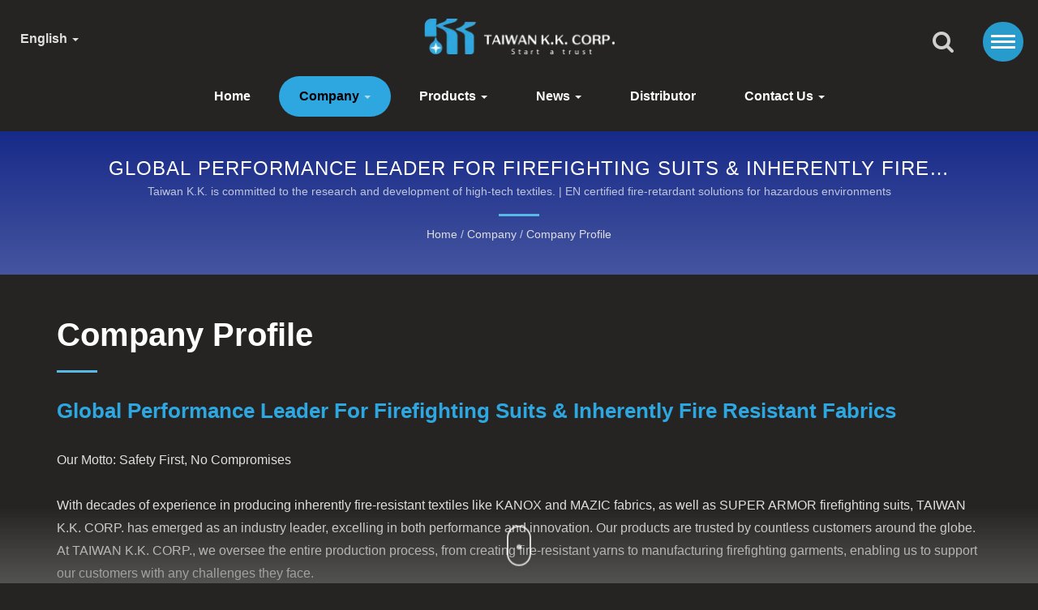

--- FILE ---
content_type: text/html; charset=UTF-8
request_url: https://www.kanox.com.tw/en/page/company-profile.html
body_size: 11840
content:
<!DOCTYPE html><html prefix="og: http://ogp.me/ns#" lang="en" dir="ltr"><head><meta http-equiv="Content-Type" content="text/html; charset=utf-8" /><meta name="viewport" content="width=device-width, initial-scale=1.0"><meta http-equiv="X-UA-Compatible" content="IE=edge"><title>Company Profile | KANOX®: Innovative Fire-Resistant Fabrics for Enhanced Protection</title><meta
name="description" content="Our Motto: Safety First, No CompromisesWith decades of experience in producing inherently fire-resistant textiles like KANOX and MAZIC fabrics, as well as SUPER ARMOR firefighting suits, TAIWAN K.K. CORP. has emerged as an industry leader, excelling in both performance and innovation.  Our products are trusted by countless customers around the globe.  At TAIWAN K.K. CORP., we oversee the entire production process, from creating fire-resistant yarns to manufacturing firefighting garments, enabling us to support our customers with any challenges they face.Since 1990, TAIWAN K.K. CORP. has been at the forefront of the inherently fire-resistant textile industry.  The establishment of our Hi-Tech Textile business unit marked the beginning of our mission to produce and distribute fire-resistant fabrics and protective clothing worldwide.  We are dedicated not only to the research and development of these critical materials but also to enhancing the brand recognition of our KANOX, MAZIC, and SUPER ARMOR products.To keep pace with rapid technological advancements and ensure adherence to stringent standard operating procedures, all our company and factory operations are certified under ISO 9001:2015, ISO 14001:2015, and Quality Assurance Certificate MODULE D.Our commitment extends to continuously improving the properties of our firefighting suits while also focusing on design and wearer comfort.  We offer customization options to meet special requests, ensuring our products are tailored to the specific needs of our customers. KANOX® FR Fabrics / SUPER ARMOR® Turnout Gears is an advanced fire fighting garment, protective clothing, fire retardant fabric, fire resistant clothing, flame retardant fabric, fire retardant clothing manufacturer from Taiwan since 1976. Founded in 1976 and based in Taiwan, KANOX® is a global leader in fire-resistant fabrics and protective clothing. Renowned for innovation and durability, KANOX® offers a wide range of certified fire-retardant solutions meeting international standards like ISO 9001, NFPA, and EN. Our advanced technology and over 40 years of expertise ensure top-quality products designed to safeguard lives in the most hazardous environments. Trusted worldwide, KANOX® sets the benchmark for excellence in fire safety." /><meta name="keywords" content="Company Profile, Global Performance Leader for Firefighting Suits &amp; Inherently Fire Resistant Fabrics, Fire-resistant fabrics, Protective clothing, Fire-retardant solutions, Industrial safety gear, Certified fire safety products" /><meta name="copyright" content="Taiwan K.K. Corporation" /><meta name="author" content="Ready-Market Online Corporation" /><meta name="rating" content="general" /><meta name="robots" content="index, follow" /><link
rel="dns-prefetch" href="https://cdn.ready-market.com.tw"><link rel="canonical" href="https://www.kanox.com.tw/en/page/company-profile.html" /><link rel="alternate" hreflang="en" href="https://www.kanox.com.tw/en/page/company-profile.html" /><link rel="alternate" hreflang="ar" href="https://www.kanox.com.tw/ar/page/company-profile.html" /><link rel="alternate" hreflang="el" href="https://www.kanox.com.tw/el/page/company-profile.html" /><link rel="alternate" hreflang="es" href="https://www.kanox.com.tw/es/page/company-profile.html" /><link
rel="alternate" hreflang="fa" href="https://www.kanox.com.tw/fa/page/company-profile.html" /><link rel="alternate" hreflang="fr" href="https://www.kanox.com.tw/fr/page/company-profile.html" /><link rel="alternate" hreflang="hi" href="https://www.kanox.com.tw/hi/page/company-profile.html" /><link rel="alternate" hreflang="id" href="https://www.kanox.com.tw/id/page/company-profile.html" /><link rel="alternate" hreflang="it" href="https://www.kanox.com.tw/it/page/company-profile.html" /><link rel="alternate" hreflang="ja" href="https://www.kanox.com.tw/ja/page/company-profile.html" /><link
rel="alternate" hreflang="ko" href="https://www.kanox.com.tw/ko/page/company-profile.html" /><link rel="alternate" hreflang="ms" href="https://www.kanox.com.tw/ms/page/company-profile.html" /><link rel="alternate" hreflang="pl" href="https://www.kanox.com.tw/pl/page/company-profile.html" /><link rel="alternate" hreflang="pt" href="https://www.kanox.com.tw/pt/page/company-profile.html" /><link rel="alternate" hreflang="ru" href="https://www.kanox.com.tw/ru/page/company-profile.html" /><link rel="alternate" hreflang="th" href="https://www.kanox.com.tw/th/page/company-profile.html" /><link
rel="alternate" hreflang="tr" href="https://www.kanox.com.tw/tr/page/company-profile.html" /><link rel="alternate" hreflang="vi" href="https://www.kanox.com.tw/vi/page/company-profile.html" /><link rel="alternate" hreflang="de" href="https://www.kanox.com.tw/de/page/company-profile.html" /><link rel="alternate" hreflang="zh-TW" href="https://www.kanox.com.tw/zh-TW/page/company-profile.html" /><style>.fa-twitter:before {
            content: "𝕏" !important;
            font-size: 1.1em !important;
        }
        @media (max-width: 991px) {
            .single-product-details .elevateZoom-image { min-height: 450px; }
            .About-us-section .About-us-img-section .About-us-img { min-height: 450px; }
        }</style><link rel="preload" href="https://cdn.ready-market.com.tw/497bd750/Templates/pic/kk_textile-factory.jpg?v=0ae0e72b" as="image" /><link
rel="preload" href="https://cdn.ready-market.com.tw/497bd750/Templates/pic/logo.png?v=6b8d4d65" as="image" /><link rel="icon" href="/favicon.ico" type="image/x-icon" /><link rel="shortcut icon" href="/favicon.ico" type="image/x-icon" /><!---[if lt IE 8]><div style='text-align:center'><a href="//www.microsoft.com/windows/internet-explorer/default.aspx?ocid=ie6_countdown_bannercode"><img src="//www.theie6countdown.com/img/upgrade.jpg"border="0"alt=""/></a></div>
<![endif]-->
<!---[if lt IE 9]><link href='//cdn.ready-market.com.tw/fonts/css?family=Open+Sans:400' rel='stylesheet' type='text/css' /><link
href='//cdn.ready-market.com.tw/fonts/css?family=Open+Sans:300' rel='stylesheet' type='text/css' /><link href='//cdn.ready-market.com.tw/fonts/css?family=Open+Sans:600' rel='stylesheet' type='text/css' /><link href='//cdn.ready-market.com.tw/fonts/css?family=Open+Sans:700' rel='stylesheet' type='text/css' /><link href='//cdn.ready-market.com.tw/fonts/css?family=Open+Sans:800' rel='stylesheet' type='text/css' /><link rel="stylesheet" href="css/ie.css" /> <script src="js/html5shiv.js"></script> <![endif]-->
<!---[if gte IE 9]><link rel="stylesheet" href="css/ie.css" />
<![endif]--><LINK
REL="stylesheet" TYPE="text/css" href="/readyscript/capps/pc2-p/min/?f=%2Freadyscript%2Fpc2-template%2FLITE-200-Dark-TW-KanoxTaiwanKK%2Ffont%2Ffont-lato%2Ffont-lato.rmmin.css%2C%2Freadyscript%2Fpc2-template%2FLITE-200-Dark-TW-KanoxTaiwanKK%2Fcss%2Ffont-awesome%2Fcss%2Ffont-awesome.rmmin.css%2C%2Freadyscript%2Fpc2-template%2FLITE-200-Dark-TW-KanoxTaiwanKK%2Fcss%2Fbootstrap.min.css%2C%2Freadyscript%2Fpc2-template%2FLITE-200-Dark-TW-KanoxTaiwanKK%2Fcss%2Fbootstrap-select.min.css%2C%2Freadyscript%2Fpc2-template%2FLITE-200-Dark-TW-KanoxTaiwanKK%2Fcss%2Fanimate.rmmin.css%2C%2Freadyscript%2Fpc2-template%2FLITE-200-Dark-TW-KanoxTaiwanKK%2Fcss%2Fhover.rmmin.css%2C%2Freadyscript%2Fpc2-template%2FLITE-200-Dark-TW-KanoxTaiwanKK%2Fcss%2Fjquery-ui.min.css%2C%2Freadyscript%2Fpc2-template%2FLITE-200-Dark-TW-KanoxTaiwanKK%2Fcss%2Fstyle.rmmin.css%2C%2Freadyscript%2Fpc2-template%2FLITE-200-Dark-TW-KanoxTaiwanKK%2Fcss%2Fresponsive.rmmin.css%2C%2Freadyscript%2Fpc2-template%2FLITE-200-Dark-TW-KanoxTaiwanKK%2Fcss%2Frm-editor.rmmin.css%2C%2Freadyscript%2Fpc2-template%2FLITE-200-Dark-TW-KanoxTaiwanKK%2Fcss%2Fbootstrap-tabs.rmmin.css%2C%2Freadyscript%2Fpc2-template%2FLITE-200-Dark-TW-KanoxTaiwanKK%2Fcss%2Flite-menu-2.rmmin.css%2C%2Freadyscript%2Fpc2-template%2FLITE-200-Dark-TW-KanoxTaiwanKK%2Fcss%2Ftab.main-area.rmmin.css%2C%2Freadyscript%2Fpc2-template%2FLITE-200-Dark-TW-KanoxTaiwanKK%2Fcss%2Fowl.carousel.min.css%2C%2Freadyscript%2Fpc2-template%2FLITE-200-Dark-TW-KanoxTaiwanKK%2Filightbox%2Fsrc%2Fcss%2Filightbox.rmmin.css%2C%2Freadyscript%2Fpc2-template%2FLITE-200-Dark-TW-KanoxTaiwanKK%2Fcss%2Ffooter-2.rmmin.css&v=c663c440" /><style type="text/css">.About-us-section .About-us-img-section .pull-left{min-width:50%;min-height:200px}@media(max-width:991px){.About-us-section .About-us-img-section .pull-left{min-width:unset;min-height:unset}}.About-us-section .About-us-img-section.About-us-center .pull-center{min-height:450px}.About-us-section .About-us-img-section.About-us-center .pull-center>img{max-width:1140px;max-height:450px}@media(max-width:991px){.About-us-section .About-us-img-section.About-us-center .pull-center{min-height:unset}}.About-us-section .About-us-img-section.About-us-center{display:flex;flex-wrap:wrap}.About-us-section .About-us-img-section.About-us-center .pull-center{order:2;width:100%;height:auto}.About-us-section .About-us-img-section.About-us-center .About-us-img-text{order:1}@media(max-width:991px){.About-us-section .About-us-img-section:not(.About-us-center){display:flex;flex-wrap:wrap}.About-us-section .About-us-img-section .pull-right,.About-us-section .About-us-img-section .pull-left{order:2}.About-us-section .About-us-img-section .About-us-img-text{order:1}}</style><style>@media (max-width: 991px) {
          .single-product-details .elevateZoom-image { min-height: unset; }
          .About-us-section .About-us-img-section .About-us-img { min-height: unset; }
        }</style> <script type="application/ld+json">{"@context":"http://schema.org","@type":"BreadcrumbList","itemListElement":[{"@type":"ListItem","position":1,"item":{"@type":"WebPage","@id":"/en/index/index.html","name":"Home"}},{"@type":"ListItem","position":2,"item":{"@type":"WebPage","@id":"/en/page/about-us.html","name":"Company"}},{"@type":"ListItem","position":3,"item":{"@type":"WebPage","@id":"/en/page/company-profile.html","name":"Company Profile"}}]}</script> <meta property="og:site_name" content="Taiwan K.K. Corporation" /><meta property="og:title" content="Company Profile | KANOX®: Innovative Fire-Resistant Fabrics for Enhanced Protection" /><meta
property="og:description" content="Our Motto: Safety First, No CompromisesWith decades of experience in producing inherently fire-resistant textiles like KANOX and MAZIC fabrics, as well as SUPER ARMOR firefighting suits, TAIWAN K.K. CORP. has emerged as an industry leader, excelling in both performance and innovation.  Our products are trusted by countless customers around the globe.  At TAIWAN K.K. CORP., we oversee the entire production process, from creating fire-resistant yarns to manufacturing firefighting garments, enabling us to support our customers with any challenges they face.Since 1990, TAIWAN K.K. CORP. has been at the forefront of the inherently fire-resistant textile industry.  The establishment of our Hi-Tech Textile business unit marked the beginning of our mission to produce and distribute fire-resistant fabrics and protective clothing worldwide.  We are dedicated not only to the research and development of these critical materials but also to enhancing the brand recognition of our KANOX, MAZIC, and SUPER ARMOR products.To keep pace with rapid technological advancements and ensure adherence to stringent standard operating procedures, all our company and factory operations are certified under ISO 9001:2015, ISO 14001:2015, and Quality Assurance Certificate MODULE D.Our commitment extends to continuously improving the properties of our firefighting suits while also focusing on design and wearer comfort.  We offer customization options to meet special requests, ensuring our products are tailored to the specific needs of our customers. KANOX® FR Fabrics / SUPER ARMOR® Turnout Gears is an advanced fire fighting garment, protective clothing, fire retardant fabric, fire resistant clothing, flame retardant fabric, fire retardant clothing manufacturer from Taiwan since 1976. Founded in 1976 and based in Taiwan, KANOX® is a global leader in fire-resistant fabrics and protective clothing. Renowned for innovation and durability, KANOX® offers a wide range of certified fire-retardant solutions meeting international standards like ISO 9001, NFPA, and EN. Our advanced technology and over 40 years of expertise ensure top-quality products designed to safeguard lives in the most hazardous environments. Trusted worldwide, KANOX® sets the benchmark for excellence in fire safety." /><meta property="og:url" content="https://www.kanox.com.tw/en/page/company-profile.html" /><meta property="og:image" content="https://cdn.ready-market.com.tw/497bd750/Templates/pic/kk_textile-factory.jpg?v=0ae0e72b" /><meta property="og:type" content="website" /><meta property="og:image:width" content="1190" /><meta property="og:image:height" content="450" /> <script async src="https://www.googletagmanager.com/gtag/js?id=G-LR1SFYBWCW"></script> <script>window.dataLayer = window.dataLayer || [];
    function gtag(){dataLayer.push(arguments);}
    gtag('js', new Date());
    gtag('config', 'G-LR1SFYBWCW');
    const urlParams = new URLSearchParams(window.location.search);
    const statusParam = urlParams.get('status');
    if (statusParam === 'inquiry-has-been-sent') {
        gtag('event', 'inquiry_has_been_sent');
    }
    const qParam = urlParams.get('q');
    if (qParam) {
        gtag('event', 'in_site_query', {'page_title': qParam});
    }</script> </head><body><div
class="main-page-wrapper layout" sid="main-area"><header dir="ltr" class="lite-menu-2">
<button type="button" class="navbar-toggle menu-zoomOut" aria-label="Navbar Toggle" aria-expanded="false">
<span class="sr-only"></span>
<span class="icon-bar"></span>
<span class="icon-bar"></span>
<span class="icon-bar"></span>
</button><div class="navbar navbar-inverse"><div class="container"><div class="navbar-header">
<button type="button" class="navbar-toggle" data-toggle="collapse" data-target="#example-navbar-collapse" aria-label="Navbar Toggle">
<span
class="sr-only"></span>
<span class="icon-bar"></span>
<span class="icon-bar"></span>
<span class="icon-bar"></span>
</button>
<a href="/en/index.html" class="navbar-brand"><img src="https://cdn.ready-market.com.tw/497bd750/Templates/pic/logo.png?v=6b8d4d65"  alt="Taiwan K.K. Corporation - Turnout Gear, Fire Fighting Garment, Fire Resistant Clothing Supplier"  width="235"  height="60"  />
</a><div
class="rmLogoDesc" id="rmPageDesc"><h1>
Company Profile | KANOX®: Innovative Fire-Resistant Fabrics for Enhanced Protection</h1><p>
Our Motto: Safety First, No CompromisesWith decades of experience in producing inherently fire-resistant textiles like KANOX and MAZIC fabrics, as well as SUPER ARMOR firefighting suits, TAIWAN K.K. CORP. has emerged as an industry leader, excelling in both performance and innovation.  Our products are trusted by countless customers around the globe.  At TAIWAN K.K. CORP., we oversee the entire production process, from creating fire-resistant yarns to manufacturing firefighting garments, enabling us to support our customers with any challenges they face.Since 1990, TAIWAN K.K. CORP. has been at the forefront of the inherently fire-resistant textile industry.  The establishment of our Hi-Tech Textile business unit marked the beginning of our mission to produce and distribute fire-resistant fabrics and protective clothing worldwide.  We are dedicated not only to the research and development of these critical materials but also to enhancing the brand recognition of our KANOX, MAZIC, and SUPER ARMOR products.To keep pace with rapid technological advancements and ensure adherence to stringent standard operating procedures, all our company and factory operations are certified under ISO 9001:2015, ISO 14001:2015, and Quality Assurance Certificate MODULE D.Our commitment extends to continuously improving the properties of our firefighting suits while also focusing on design and wearer comfort.  We offer customization options to meet special requests, ensuring our products are tailored to the specific needs of our customers. KANOX® FR Fabrics / SUPER ARMOR® Turnout Gears is an advanced fire fighting garment, protective clothing, fire retardant fabric, fire resistant clothing, flame retardant fabric, fire retardant clothing manufacturer from Taiwan since 1976. Founded in 1976 and based in Taiwan, KANOX® is a global leader in fire-resistant fabrics and protective clothing. Renowned for innovation and durability, KANOX® offers a wide range of certified fire-retardant solutions meeting international standards like ISO 9001, NFPA, and EN. Our advanced technology and over 40 years of expertise ensure top-quality products designed to safeguard lives in the most hazardous environments. Trusted worldwide, KANOX® sets the benchmark for excellence in fire safety.</p></div></div><div
class="navbar-collapse collapse" id="example-navbar-collapse">
<button type="button" class="navbar-toggle" data-toggle="collapse" data-target="#example-navbar-collapse" aria-label="Navbar Toggle">
<span class="sr-only"></span>
<span class="icon-bar"></span>
<span class="icon-bar"></span>
<span class="icon-bar"></span>
</button><div class="side-language"></div><div class="clear-fix"></div><div class="side-logo"></div><div class="clear-fix"></div><form id="form-search" method="get" action="/en/search/index.html" class="search-here navbar-search">
<input
name="q" type="text" onFocus="if(this.value =='Search Here...' ) this.value=''" onBlur="if(this.value=='') this.value='Search Here...'" value="Search Here..." aria-label="Search">
<button aria-label="search"><i class="fa fa-search" aria-hidden="true"></i></button>
<input type="hidden" name="type" value="all" /></form><ul class="nav navbar-nav"><li class="">
<a href="/en/page/home.html"   data-title="Home">Home
</a></li><li class="dropdown active">
<a href="/en/page/about-us.html"   data-title="Company">Company <b class="caret"></b>
</a><ul class="dropdown-menu"><li><a
href="/en/page/company-profile.html" data-title="Company Profile"  data-title="Company Profile">Company Profile</a></li><li><a href="/en/page/orangization.html" data-title="Organization"  data-title="Organization">Organization</a></li><li><a href="/en/page/factory.html" data-title="Our Factory"  data-title="Our Factory">Our Factory</a></li><li><a href="/en/page/quality+control.html" data-title="Quality Control"  data-title="Quality Control">Quality Control</a></li><li><a href="/en/page/service.html" data-title="Our Service"  data-title="Our Service">Our Service</a></li><li><a
href="/en/page/partners.html" data-title="Partner"  data-title="Partner">Partner</a></li><li><a href="/en/page/corporate+social+responsibility.html" data-title="Corporate Social Responsibility"  data-title="Corporate Social Responsibility">Corporate Social Responsibility</a></li><li><a href="/en/page/eu-declaration-of-conformity.html" data-title="PPE Regulation (EU) 2016/425"  data-title="PPE Regulation (EU) 2016/425">PPE Regulation (EU) 2016/425</a></li><li><a
href="/en/page/Privacy_Policy_Statement.html" data-title="Privacy Policy"  data-title="Privacy Policy">Privacy Policy</a></li></ul>
<i class="fa fa-caret-down" aria-hidden="true" hidden></i></li><li class="dropdown">
<a href="/en/category/index.html" data-title="Products">Products <b class="caret"></b>
</a><ul class="dropdown-menu dropdown-menu-custom"><li class=""><a href="/en/category/firefighting-clothing.html"  data-title="SUPER ARMOR&reg; Firefighter Clothing">SUPER ARMOR&reg; Firefighter Clothing</a></li><li class=""><a
href="/en/category/fire-resistant-clothing.html"  data-title="SUPER ARMOR&reg; Flame Retardant Clothing">SUPER ARMOR&reg; Flame Retardant Clothing</a></li><li class=""><a href="/en/category/flame-retardant-fabric.html"  data-title="KANOX&reg; & MAZIC&reg; Inherently Flame Retardant Fabric">KANOX&reg; & MAZIC&reg; Inherently Flame Retardant Fabric</a></li><li class=""><a href="/en/category/flame-retardant-accessory.html"  data-title="KANOX&reg; & MAZIC&reg; Flame Retardant Accessory">KANOX&reg; & MAZIC&reg; Flame Retardant Accessory</a></li><li class=""><a
href="/en/category/stock.html"  data-title="Clearance Sale">Clearance Sale</a></li></ul>
<i class="fa fa-caret-down" aria-hidden="true" hidden></i></li><li class="dropdown">
<a href="/en/page/news-index.html"   data-title="News">News <b class="caret"></b>
</a><ul class="dropdown-menu"><li><a href="/en/press/index.html" data-title="Press Release"  data-title="Press Release">Press Release</a></li><li><a href="/en/news/index.html" data-title="KANOX&reg; Show Schedule"  data-title="KANOX&reg; Show Schedule">KANOX&reg; Show Schedule</a></li><li><a
href="/en/video/index.html" data-title="Videos"  data-title="Videos">Videos</a></li><li><a href="/en/experience/index.html" data-title="Customer Experience with KANOX"  data-title="Customer Experience with KANOX">Customer Experience with KANOX</a></li></ul>
<i class="fa fa-caret-down" aria-hidden="true" hidden></i></li><li class="">
<a href="/en/page/distributors.html"   data-title="Distributor">Distributor
</a></li><li class="dropdown">
<a href="/en/page/contact-info.html"   data-title="Contact Us">Contact Us <b class="caret"></b>
</a><ul
class="dropdown-menu"><li><a href="/en/page/location.html" data-title="Head Office Location"  data-title="Head Office Location">Head Office Location</a></li><li><a href="/en/page/branch.html" data-title="Branches"  data-title="Branches">Branches</a></li></ul>
<i class="fa fa-caret-down" aria-hidden="true" hidden></i></li></ul></div><div class="backdrop"></div></div><ul class="language_box"><li class="language">
<a href="/en/page/company-profile.html" class="slct">English  <b class="caret"></b></a><ul
class="drop"><li><a href="/en/page/company-profile.html" hreflang="en">English</a></li><li><a href="/ar/page/company-profile.html" hreflang="ar">العربية</a></li><li><a href="/el/page/company-profile.html" hreflang="el">Ελληνικά</a></li><li><a href="/es/page/company-profile.html" hreflang="es">Español</a></li><li><a href="/fa/page/company-profile.html" hreflang="fa">فارسی</a></li><li><a href="/fr/page/company-profile.html" hreflang="fr">Français</a></li><li><a
href="/hi/page/company-profile.html" hreflang="hi">हिन्दी</a></li><li><a href="/id/page/company-profile.html" hreflang="id">Indonesia</a></li><li><a href="/it/page/company-profile.html" hreflang="it">Italiano</a></li><li><a href="/ja/page/company-profile.html" hreflang="ja">日本語</a></li><li><a href="/ko/page/company-profile.html" hreflang="ko">한국어</a></li><li><a href="/ms/page/company-profile.html" hreflang="ms">Bahasa Melayu</a></li><li><a href="/pl/page/company-profile.html" hreflang="pl">Polska</a></li><li><a
href="/pt/page/company-profile.html" hreflang="pt">Português</a></li><li><a href="/ru/page/company-profile.html" hreflang="ru">Русский</a></li><li><a href="/th/page/company-profile.html" hreflang="th">ไทย</a></li><li><a href="/tr/page/company-profile.html" hreflang="tr">Türkçe</a></li><li><a href="/vi/page/company-profile.html" hreflang="vi">Việt</a></li><li><a href="/de/page/company-profile.html" hreflang="de">Deutsch</a></li><li><a
href="/zh-TW/page/company-profile.html" hreflang="zh-TW">中文 (繁體)</a></li></ul></li></ul><div class="icon"><div class="search_option">
<button class="search tran3s dropdown-toggle" id="searchDropdown" data-toggle="dropdown" aria-label="search" aria-haspopup="true" aria-expanded="false"><i class="fa fa-search" aria-hidden="true"></i></button><form id="form-search" method="get" action="/en/search/index.html" class="p_color_bg dropdown-menu" aria-labelledby="searchDropdown">
<input
name="q" type="text" onFocus="if(this.value =='Search Here...' ) this.value=''" onBlur="if(this.value=='') this.value='Search Here...'" value="Search Here..." aria-label="Search">
<button aria-label="search"><i class="fa fa-search" aria-hidden="true"></i></button>
<input type="hidden" name="type" value="all" /></form></div><div class="menuModel"></div></div></div></header><div class="clearfix"></div><div class="Enar-page-banner" sid="breadcrumb"><div class="Enar-page-banner-opact"><div class="container"><div><div
class="rmBCDesc rmsb-hp" id="rmpageDesc"><h1>
Global Performance Leader for Firefighting Suits & Inherently Fire Resistant Fabrics | High-Performance Fire-Resistant Gear by KANOX®: Discover Our Categories</h1><h2>
Taiwan K.K. is committed to the research and development of high-tech textiles. | EN certified fire-retardant solutions for hazardous environments</h2></div><ul><li><span class="decoration"></span></li><li><a href="/en/index.html">Home</a></li><li>/</li><li><a
href="/en/page/about-us.html" title="Company">Company</a></li><li>/</li><li><a href="/en/page/company-profile.html" title="Company Profile">Company Profile</a></li></ul></div></div></div></div>
<section class="section-container"><div class="container"><div class="col-xs-12 content">
<section class="About-us-section"><div class="row About-us-img-section About-us-center"><div class="col-md-12 pull-center"><div id="normalSlider" class="owl-carousel owl-theme" dir="ltr"><div class="single-popular-product clearfix">
<img
src="https://cdn.ready-market.com.tw/497bd750/Templates/pic/kk_textile-factory.jpg?v=0ae0e72b" alt="Company Profile - Taiwan K.K. is committed to the research and development of high-tech textiles." title="Company Profile - Taiwan K.K. is committed to the research and development of high-tech textiles.">
<button class="gallery_cycle"><p>Company Profile - Taiwan K.K. is committed to the research and development of high-tech textiles.</p>
</button></div></div></div><div class="About-us-img-text"><h2 >Company Profile</h2>
<span class="decoration"></span><h3 >Global Performance Leader for Firefighting Suits & Inherently Fire Resistant Fabrics</h3><p>Our Motto: Safety First, No Compromises<br />
<br
/>
With decades of experience in producing inherently fire-resistant textiles like KANOX and MAZIC fabrics, as well as SUPER ARMOR firefighting suits, TAIWAN K.K. CORP. has emerged as an industry leader, excelling in both performance and innovation.  Our products are trusted by countless customers around the globe.  At TAIWAN K.K. CORP., we oversee the entire production process, from creating fire-resistant yarns to manufacturing firefighting garments, enabling us to support our customers with any challenges they face.<br
/>
<br />
Since 1990, TAIWAN K.K. CORP. has been at the forefront of the inherently fire-resistant textile industry.  The establishment of our Hi-Tech Textile business unit marked the beginning of our mission to produce and distribute fire-resistant fabrics and protective clothing worldwide.  We are dedicated not only to the research and development of these critical materials but also to enhancing the brand recognition of our KANOX, MAZIC, and SUPER ARMOR products.<br />
<br
/>
To keep pace with rapid technological advancements and ensure adherence to stringent standard operating procedures, all our company and factory operations are certified under ISO 9001:2015, ISO 14001:2015, and Quality Assurance Certificate MODULE D.<br />
<br
/>
Our commitment extends to continuously improving the properties of our firefighting suits while also focusing on design and wearer comfort.  We offer customization options to meet special requests, ensuring our products are tailored to the specific needs of our customers.</p></div><hr></div><div class="row About-us-text-section"><div class="col-xs-12"><div class="About-us-text"><div
class="desc_html"><h4 class="dis_con"></h4><h5>Vision</h5><ul><li>Be the leading company to provide comprehensive garments for the protection of personnel working in hazardous environments.</li><li>Grow through consistent high quality, flexible services, and long term partnerships, in order to become a world-class enterprise.</li><li>Associate KANOX&reg; and MAZIC&reg; brand images perceived by users with safety, protection, reliability and assurance.</li></ul><h5>Certificates Download</h5><table
width="100%"><tr><th>Certificates</th><th>PDF Download</th></tr><tr><td>ISO 9001:2015</td><td class="td_center"><a href="/Templates/att/ISO9001 (~280906P).pdf?lng=en" target="_blank" onClick="javascript: pageTracker._trackPageview('/track_pdf_downloads_/Templates/att/ISO9001 (~280906P)');"><img src="/Templates/pic/icon_pdf.gif" alt="pdf" class="but_download" /></a></td></tr><tr><td>ISO 14001:2015</td><td class="td_center"><a
href="/Templates/att/ISO14001 (~280906P).pdf?lng=en" target="_blank" onClick="javascript: pageTracker._trackPageview('/track_pdf_downloads_/Templates/att/ISO14001 (~280906P)');"><img src="/Templates/pic/icon_pdf.gif" alt="pdf" class="but_download" /></a></td></tr><tr><td>Quality Assurance Certificate (MODULE D)</td><td class="td_center"><a href="/Templates/att/CE Module D (~280519).pdf?lng=en" target="_blank" onClick="javascript: pageTracker._trackPageview('/track_pdf_downloads_/Templates/att/CE Module D (~280519)');"><img src="/Templates/pic/icon_pdf.gif" alt="pdf" class="but_download" /></a></td></tr></table><div
style="clear:both;margin:0 auto;width:635px;padding:0;display:block;">
<img src="/Templates/pic/kk_factory.jpg" alt="Taizhou K.K. Specific Textile Co., Ltd." style="width:100%; max-width:635px;"><br />
<span style="font-size:10px;color:#8a8a8a;">Taizhou K.K. Specific Textile Co., Ltd.</span></div>
<br /><div style="clear:both;margin:0 auto;width:635px;padding:0;display:block;">
<img src="/Templates/pic/kk_worldwide.jpg" alt="K.K. Group International" style="width:100%; max-width:635px"><br />
<span
style="font-size:10px;color:#8a8a8a;">K.K. Group International</span></div><div style="clear:both;margin:0 auto;width:635px;padding:0;display:block;">
<a href="https://www.facebook.com/superarmorfirefighting" target="_blank"><img src="/Templates/pic/fblike.png" title="fblike" alt="fblike"></a></div>
<br><style type="text/css">#CP20180313 {width: 100%; height: 340px;padding: 6px 10px;position: relative;border: 1px solid #ccc;}
#CP20180313 ul, #CP20180313 li {margin: 0;padding: 0;list-style: none; }
#CP20180313 img {border: none; height: 340px;}
#CP20180313 .photo {width: 100%;height: 340px;position: absolute;}
#CP20180313 .desc-block {position: absolute;bottom: 0;left: 0;width: 450px;height: 32px;}
#CP20180313 .desc-bg, #CP20180313 .desc-title {position: absolute;width: 430px;background: #000;top: 0;height: 24px;padding: 4px 10px;}
#CP20180313 .desc-title {color: #fff;background: none;line-height: 24px;}
#CP20180313 #playPause-btn {position: absolute;display: block;right: 5px;bottom: 5px;width: 21px;height: 21px;width: 21px;height: 21px;text-indent: -999px;}
#CP20180313 .playPause-btn-play {background: url('/Templates/pic/sprite_2018.03.13.png') no-repeat -21px 0px;}
#CP20180313 .playPause-btn-pause {background: url('/Templates/pic/sprite_2018.03.13.png') no-repeat 0px 0px;}
#CP20180313 .thumbs {width: 94px;height: 288px;padding-top: 32px;right: 10px;position: absolute;}
#CP20180313 .carousel {height: 280px;position: relative;overflow: hidden;}
#CP20180313 .carousel .nav-bar {float: left;width: 2px;height: 63px;margin-right: 2px;}
#CP20180313 .carousel img {float: left;width: 90px;height: 63px;}
#CP20180313 .carousel ul {position: absolute;}
#CP20180313 .carousel li {width: 94px;height: 72px;}
#CP20180313 .carousel .current .nav-bar {background: #007acc;}
#CP20180313 .thumbs .prev, #CP20180313 .thumbs .next {position: absolute;left: 43px;width: 12px;height: 0px;padding-top: 6px;overflow: hidden;display: block;cursor: pointer;background: url('/Templates/pic/sprite_2018.03.13.png') no-repeat 0 0;}
#CP20180313 .thumbs .prev {top: 10px;background-position: 0 -21px;}
#CP20180313 .thumbs .next {bottom: -12px;background-position: 0 -27px;}</style> <script type="text/javascript">$(function(){
  var $block = $('#CP20180313'), $photo = $block.find('.photo'), $photoA = $photo.find('a'), $photoImg = $photoA.find('img'), $photoDesc = $photoA.find('.desc-title'), $thumbs = $block.find('.thumbs'), $carousel = $block.find('.carousel'), _carouselHeight = $carousel.height(), $playPauseBtn = $photo.append('<a href="#playPause" class="playPause-btn-pause" id="playPause-btn" title="暫停"></a>').find('#playPause-btn'), $ul = $thumbs.find('ul'), $li = $ul.find('li'), _liHeight = $li.height(), _set = Math.ceil(_carouselHeight / _liHeight), _count = Math.ceil($li.length / _set), _height = _set * _liHeight * -1, timer, speed = 3000, _animateSpeed = 400,_index = 0, _countIndex = 0;
  $('<span class="nav-bar"></span>').insertBefore($li.find('img'));
  $block.find('.desc-bg').css('opacity', 0.7);
  var $controls = null;
  if(_count>1){
   $controls = $thumbs.append('<a href="#prev" class="prev"></a><a href="#next" class="next"></a>').find('.prev, .next'); 
   var $prev = $controls.eq(0).hide(), 
    $next = $controls.eq(1);
   $controls.click(function(e){
    _countIndex = Math.floor((e.target.className == 'prev' ? _countIndex - 1 + _count : _countIndex + 1) % _count);
    $ul.stop().animate({
     top: _countIndex * _height
    }, _animateSpeed);
    $prev.toggle(_countIndex>0);
    $next.toggle(_countIndex!=_count-1);
    return false;
   });
  }
  $li.click(function(){
   var $this = $(this), 
    $a = $this.find('a'), 
    $img = $this.find('img');
   
   clearTimeout(timer);
   _index = $this.index();
   $photoA.attr('href', $a.attr('href'));
   $photoImg.attr({
    src: $img.attr('src'), 
    alt: $img.attr('alt')
   });
   $photoDesc.html($img.attr('alt'));
   $this.addClass('current').siblings('.current').removeClass('current');
   if(!$playPauseBtn.hasClass('playPause-btn-play')) timer = setTimeout(auto, speed + _animateSpeed);
   return false;
  }).eq(_index).click();
  $playPauseBtn.click(function(){
   var $this = $(this).toggleClass('playPause-btn-pause playPause-btn-play'), 
    _hasPlay = $this.hasClass('playPause-btn-play'), 
    _txt = _hasPlay ? '播放' : '暫停';
   if(_hasPlay) clearTimeout(timer);
   else timer = setTimeout(auto, speed);
   $this.attr('title', _txt).text(_txt);
   return false;
  });
  function auto(){
   _index = (_index + 1) % $li.length;
   var $tmp = $li.eq(_index).click();
   var _indexCount = Math.floor(_index / _set);
   if($controls != null && (_index == (_countIndex + 1) * _set || _index == 0) && _countIndex != _indexCount){
    $next.click();
    $tmp.animate({opacity: 1}, _animateSpeed, function(){
     $tmp.addClass('current').siblings('.current').removeClass('current');
    })
   }
  }
 });</script> <div style="margin: 0 auto;"><div id="CP20180313"><div class="photo">
<a href="#">
<img
src="/Templates/pic/manufacture_machine_01.jpg" alt=""><div class="desc-block"><div class="desc-bg" style="opacity: 0.7;"></div><div class="desc-title">11</div></div>
</a></div><div class="thumbs"><div class="carousel"><ul><li><a href="#"><img src="/Templates/pic/manufacture_machine_01.jpg" alt="Spun Yarn - fine yarns spinning" title="Spun Yarn - fine yarns spinning"></a></li><li><a href="#"><img src="/Templates/pic/manufacture_machine_02.jpg" alt="Roving - rough yarns spinning" title="Roving - rough yarns spinning"></a></li><li><a href="#"><img
src="/Templates/pic/manufacture_machine_03.jpg" alt="Alternate system" title="Alternate system"></a></li><li><a href="#"><img src="/Templates/pic/manufacture_machine_04.jpg" alt="Fabrics weaving" title="Fabrics weaving"></a></li><li><a href="#"><img src="/Templates/pic/In-house_tests – Inspection_on_incoming_fibers.jpg" alt="In-house tests – Inspection on incoming fibers" title="In-house tests – Inspection on incoming fibers"></a></li><li><a href="#"><img
src="/Templates/pic/manufacture_qc_lab01.jpg" alt="In-house tests – Fabric strength" title="In-house tests – Fabric strength"></a></li><li><a href="#"><img src="/Templates/pic/manufacture_qc_lab02.jpg" alt="In-house tests – Fabric flame spread" title="In-house tests – Fabric flame spread"></a></li><li><a href="#"><img src="/Templates/pic/manufacture_qc_lab04.jpg" alt="In-house tests – Fabric water penetration" title="In-house tests – Fabric water penetration"></a></li><li><a href="#"><img src="/Templates/pic/Fabricate_garment_1.jpg" alt="Fabricate garment 1" title="Fabricate garment 1"></a></li><li><a href="#"><img
src="/Templates/pic/Fabricate_garment_2.jpg" alt="Fabricate garment 2" title="Fabricate garment 2"></a></li><li><a href="#"><img src="/Templates/pic/Packing.jpg" alt="Packing" title="Packing"></a></li></ul></div></div></div></div><hr /></div><div class="clearfix"></div><div id="gallerys"><h4 >Gallerys</h4><ul id="gallery-container_gallerys" snapgallery sg_title="" sg_col="4" sg_minw="75" sg_mar="10"><li><div class="box-work">
<figure>
<a
rel="gallerys" data-caption="spun Yarn - fine yarns spinning" href="https://cdn.ready-market.com.tw/497bd750/Templates/pic/manufacture_machine_01.jpg?v=c3ec6dd1" title="spun Yarn - fine yarns spinning - Company Profile">
<img src="https://cdn.ready-market.com.tw/497bd750/Templates/pic/m/manufacture_machine_01.jpg?v=4be4888c" alt="spun Yarn - fine yarns spinning">
</a>
</figure></div><div class="title">spun Yarn - fine yarns spinning</div></li><li><div class="box-work">
<figure>
<a rel="gallerys" data-caption="roving - rough yarns spinning" href="https://cdn.ready-market.com.tw/497bd750/Templates/pic/manufacture_machine_02.jpg?v=dd7e4655" title="roving - rough yarns spinning - Company Profile">
<img
src="https://cdn.ready-market.com.tw/497bd750/Templates/pic/m/manufacture_machine_02.jpg?v=48b38022" alt="roving - rough yarns spinning">
</a>
</figure></div><div class="title">roving - rough yarns spinning</div></li><li><div class="box-work">
<figure>
<a rel="gallerys" data-caption="alternate system" href="https://cdn.ready-market.com.tw/497bd750/Templates/pic/manufacture_machine_03.jpg?v=6ff4c2f6" title="alternate system - Company Profile">
<img src="https://cdn.ready-market.com.tw/497bd750/Templates/pic/m/manufacture_machine_03.jpg?v=c72e1fe6" alt="alternate system">
</a>
</figure></div><div
class="title">alternate system</div></li><li><div class="box-work">
<figure>
<a rel="gallerys" data-caption="fabrics weaving" href="https://cdn.ready-market.com.tw/497bd750/Templates/pic/manufacture_machine_04.jpg?v=dbd6e0f7" title="fabrics weaving - Company Profile">
<img src="https://cdn.ready-market.com.tw/497bd750/Templates/pic/m/manufacture_machine_04.jpg?v=b4d6a20b" alt="fabrics weaving">
</a>
</figure></div><div class="title">fabrics weaving</div></li><li><div class="box-work">
<figure>
<a
rel="gallerys" data-caption="in-house tests - inspection on incoming fibers" href="https://cdn.ready-market.com.tw/497bd750/Templates/pic/In-house_tests – Inspection_on_incoming_fibers.jpg?v=3943c144" title="in-house tests - inspection on incoming fibers - Company Profile">
<img src="https://cdn.ready-market.com.tw/497bd750/Templates/pic/m/In-house_tests – Inspection_on_incoming_fibers.jpg?v=c9189cf3" alt="in-house tests - inspection on incoming fibers">
</a>
</figure></div><div class="title">in-house tests - inspection on incoming fibers</div></li><li><div class="box-work">
<figure>
<a
rel="gallerys" data-caption="in-house tests - fabric strength" href="https://cdn.ready-market.com.tw/497bd750/Templates/pic/manufacture_qc_lab01.jpg?v=d4c1dd9c" title="in-house tests - fabric strength - Company Profile">
<img src="https://cdn.ready-market.com.tw/497bd750/Templates/pic/m/manufacture_qc_lab01.jpg?v=07f3e76b" alt="in-house tests - fabric strength">
</a>
</figure></div><div class="title">in-house tests - fabric strength</div></li><li><div class="box-work">
<figure>
<a rel="gallerys" data-caption="in-house tests - fabric flame spread" href="https://cdn.ready-market.com.tw/497bd750/Templates/pic/manufacture_qc_lab02.jpg?v=40a229f9" title="in-house tests - fabric flame spread - Company Profile">
<img
src="https://cdn.ready-market.com.tw/497bd750/Templates/pic/m/manufacture_qc_lab02.jpg?v=3cb433fa" alt="in-house tests - fabric flame spread">
</a>
</figure></div><div class="title">in-house tests - fabric flame spread</div></li><li><div class="box-work">
<figure>
<a rel="gallerys" data-caption="in-house tests - fabric water penetration" href="https://cdn.ready-market.com.tw/497bd750/Templates/pic/manufacture_qc_lab04.jpg?v=b6283d38" title="in-house tests - fabric water penetration - Company Profile">
<img
src="https://cdn.ready-market.com.tw/497bd750/Templates/pic/m/manufacture_qc_lab04.jpg?v=259b9c64" alt="in-house tests - fabric water penetration">
</a>
</figure></div><div class="title">in-house tests - fabric water penetration</div></li><li><div class="box-work">
<figure>
<a rel="gallerys" data-caption="fabricate garment" href="https://cdn.ready-market.com.tw/497bd750/Templates/pic/Fabricate_garment_1.jpg?v=57c86fa3" title="fabricate garment - Company Profile">
<img src="https://cdn.ready-market.com.tw/497bd750/Templates/pic/m/Fabricate_garment_1.jpg?v=7c8c78f0" alt="fabricate garment">
</a>
</figure></div><div
class="title">fabricate garment</div></li><li><div class="box-work">
<figure>
<a rel="gallerys" data-caption="fabricate garment" href="https://cdn.ready-market.com.tw/497bd750/Templates/pic/Fabricate_garment_2.jpg?v=dbc98f90" title="fabricate garment - Company Profile">
<img src="https://cdn.ready-market.com.tw/497bd750/Templates/pic/m/Fabricate_garment_2.jpg?v=25b34429" alt="fabricate garment">
</a>
</figure></div><div class="title">fabricate garment</div></li><li><div class="box-work">
<figure>
<a
rel="gallerys" data-caption="packing garments" href="https://cdn.ready-market.com.tw/497bd750/Templates/pic/Packing.jpg?v=9c7d95d0" title="packing garments - Company Profile">
<img src="https://cdn.ready-market.com.tw/497bd750/Templates/pic/m/Packing.jpg?v=edef37e6" alt="packing garments">
</a>
</figure></div><div class="title">packing garments</div></li></ul></div></div></div></div>
</section></div></div>
</section>
<section id="box-18" sid="box-18" class="Recent-work-section" dir="ltr"><div class="container"><div class="row"><div class="col-md-3 col-xs-12"><div class="Recent-work-taitle"><div class="them-main-title"><h2><a
href="/en/category/index.html">Ideal and Vision</a></h2>
<span class="decoration"></span></div><p>To be a global performance leader for firefighting suits and inherently fire resistant fabrics.</p></div></div><div class="col-md-9 col-xs-12"><div class="Recent-work-claider-wrapper"><div id="Recent-work-claider-carousel" class="owl-carousel owl-theme"><div class="item"><div><a  href="/en/product/Guardian.html" title="EN469 Turnout Gear"><img
src="https://cdn.ready-market.com.tw/497bd750/Templates/pic/m/whole_site_promotion-01.jpg?v=b0b34481" alt="EN469 Turnout Gear"></a></div><h3><a  href="/en/product/Guardian.html" title="EN469 Turnout Gear">EN469 Turnout Gear</a></h3></div><div class="item"><div><a  href="/en/category/02_fire_resistant_clothing.html" title="Protective Garment"><img src="https://cdn.ready-market.com.tw/497bd750/Templates/pic/m/whole_site_promotion-02.jpg?v=630c47c6" alt="Protective Garment"></a></div><h3><a  href="/en/category/02_fire_resistant_clothing.html" title="Protective Garment">Protective Garment</a></h3></div><div
class="item"><div><a  href="/en/category/A06.html" title="Fire Accessory"><img src="https://cdn.ready-market.com.tw/497bd750/Templates/pic/m/whole_site_promotion-03.jpg?v=9e089726" alt="Fire Accessory"></a></div><h3><a  href="/en/category/A06.html" title="Fire Accessory">Fire Accessory</a></h3></div><div class="item"><div><a  href="/en/category/A05.html" title="Fire Proof Textile"><img
src="https://cdn.ready-market.com.tw/497bd750/Templates/pic/m/whole_site_promotion-04.jpg?v=03221b2a" alt="Fire Proof Textile"></a></div><h3><a  href="/en/category/A05.html" title="Fire Proof Textile">Fire Proof Textile</a></h3></div></div></div></div></div></div>
</section><footer id="foot" sid="foot" class="them-footer-section footer-2"><div class="footer-section"><div class="container"><div class="row"><div class="col-lg-9 col-md-8 col-xs-12 footer-item"><div class="footer-item-one">
<a href="/en/index.html" class="footre-logo"><img
src="https://cdn.ready-market.com.tw/497bd750/Templates/pic/logo_footer.png?v=3418243f" alt="logo_footer"></a><p >Taiwan K.K. Corp. is in control of the entire production from fire resistant yarns to firefighting garments.</p><ul><li class="footer_address"><i class="fa fa-map-marker" aria-hidden="true"></i>5F., No. 14, Lane 235, Baoqiao Rd., Xindian Dist., New Taipei City 231028, Taiwan</li></ul><div class="privacy-item"><p>Copyright &copy; 2026 <a href="/en/index.html">Taiwan K.K. Corporation</a> All Rights Reserved.</p><p>Consulted &amp; Designed by <a
href="//www.ready-market.com" title="Ready-Market Online Corp. A professional for searching suppliers in various industries all over the world." target="_blank" rel="noopener">Ready-Market</a></p></div></div></div><div class="col-lg-3 col-md-4 col-xs-12 footer-item hidden-sm hidden-xs"><div class="footer-item-two"><h3 >Navigation</h3><ul><li><i class="fa fa-angle-right" aria-hidden="true"></i><a  href="/en/page/home.html">Home</a></li><li><i class="fa fa-angle-right" aria-hidden="true"></i><a  href="/en/page/about-us.html">Company</a></li><li><i class="fa fa-angle-right" aria-hidden="true"></i><a  href="/en/category/index.html">Products</a></li><li><i
class="fa fa-angle-right" aria-hidden="true"></i><a  href="/en/page/news-index.html">News</a></li><li><i class="fa fa-angle-right" aria-hidden="true"></i><a  href="/en/page/distributors.html">Distributor</a></li><li><i class="fa fa-angle-right" aria-hidden="true"></i><a  href="/en/page/contact-info.html">Contact Us</a></li></ul></div></div></div></div></div>
</footer></div><a
href="/en/page/contact-info.html" track="track_prdinq_butclick/en::page::company-profile" class="scroll-inquiry tran7s" data-toggle="tooltip" data-placement="left" title="Send Inquiry">
<i class="fa fa-pencil-square-o" aria-hidden="true"></i>
</a><button class="scroll-top tran7s p-color-bg" aria-label="Scroll Top">
<i class="fa fa-angle-up" aria-hidden="true"></i>
</button><div class="scrollDown animated fadeInUp"><div
class="scroll-down"></div></div> <script type="text/javascript" src="/readyscript/capps/pc2-p/min/?f=%2Freadyscript%2Fpc2-template%2FLITE-200-Dark-TW-KanoxTaiwanKK%2Fjs%2Fjquery-2.2.3.min.js%2C%2Freadyscript%2Fpc2-template%2FLITE-200-Dark-TW-KanoxTaiwanKK%2Fjs%2Fbootstrap-select.min.js%2C%2Freadyscript%2Fpc2-template%2FLITE-200-Dark-TW-KanoxTaiwanKK%2Fjs%2Fbootstrap.min.js%2C%2Freadyscript%2Fpc2-template%2FLITE-200-Dark-TW-KanoxTaiwanKK%2Fjs%2FiframeResizer.min.js%2C%2Freadyscript%2Fpc2-template%2FLITE-200-Dark-TW-KanoxTaiwanKK%2Fjs%2Fjquery.easing.1.3.rmmin.js%2C%2Freadyscript%2Fpc2-template%2FLITE-200-Dark-TW-KanoxTaiwanKK%2Fjs%2Fcustom.rmmin.js%2C%2Freadyscript%2Fpc2-template%2FLITE-200-Dark-TW-KanoxTaiwanKK%2Fjs%2Fswfobject.rmmin.js%2C%2Freadyscript%2Fpc2-template%2FLITE-200-Dark-TW-KanoxTaiwanKK%2Fjs%2Ftab.rmmin.js%2C%2Freadyscript%2Fpc2-template%2FLITE-200-Dark-TW-KanoxTaiwanKK%2Fjs%2Fowl.carousel.min.js%2C%2Freadyscript%2Fpc2-template%2FLITE-200-Dark-TW-KanoxTaiwanKK%2Filightbox%2Fsrc%2Fjs%2Filightbox.rmmin.js%2C%2Freadyscript%2Fpc2-template%2FLITE-200-Dark-TW-KanoxTaiwanKK%2Fjs%2FsnapGallery.rmmin.js&v=c207e231"></script> <script>$('.menu-zoomOut').on('click',function(){if($('.nav.navbar-nav').hasClass('hidemenu')){$('.nav.navbar-nav').removeClass('hidemenu');}else{$('.nav.navbar-nav').addClass('hidemenu');}});$('.navbar-toggle').on('click',function(){if($('#example-navbar-collapse').hasClass('in')){$('.backdrop').removeClass('open');}else{$('.backdrop').addClass('open');}});window.addEventListener('resize',function(){var listener_width=window.innerWidth;if(listener_width>991){$('.backdrop').removeClass('open');}});$(document).ready(function(){var text=$(".About-us-text").text();if(text.trim().length==0){$(".About-us-img-section hr").css("display","none");$(".About-us-text-section").css("display","none");}});function normalSlider(){var normalSlider=$("#normalSlider");var normalSliderAmount=normalSlider.find('img').length;if(normalSlider.length){normalSlider.owlCarousel({items:1,loop:(normalSliderAmount>1),nav:true,navText:["<i class='fa fa-angle-left'></i>","<i class='fa fa-angle-right'></i>"],dots:false,autoplay:false,autoplaySpeed:1200,dragEndSpeed:1000,smartSpeed:1000,autoHeight:true,responsiveClass:true,responsive:{0:{items:1},450:{items:1},768:{items:1}}});}}
$(window).load(function(){normalSlider();});function snapgallery(ul_snapgallery){$(ul_snapgallery).each(function(){var sg_minw=parseInt($(this)[0].attributes['sg_minw'].value);var sg_col=parseInt($(this)[0].attributes['sg_col'].value);var sg_mar=parseInt($(this)[0].attributes['sg_mar'].value);var sg_title=$(this)[0].attributes['sg_title'].value;$(this).snapGallery({minWidth:sg_minw,maxCols:sg_col,margin:sg_mar});if(sg_title==''){$(this).children("li").children(".title").remove();}
$(this).children("li").children(".title").css({'white-space':'nowrap','text-overflow':'ellipsis','overflow':'hidden'});});};$(document).ready(function(){if($(window).width()>980){jQuery(".jackbox[data-group]").iLightBox({innerToolbar:true,controls:{fullscreen:true},fullViewPort:'fill'});}else{jQuery(".jackbox[data-group]").iLightBox({controls:{fullscreen:false},fullViewPort:'fill'});}
var items={};$('a[rel]').each(function(){if($(this).attr('rel')=='noreferrer'||$(this).attr('rel')=='noopener'||$(this).attr('rel')=='noreferrer noopener'){}else{items[$(this).attr('rel')]=true;}});var result=new Array();for(var i in items)
{result.push(i);}
$.each(result,function(key,value){if($(window).width()>980){jQuery("a[rel='"+value+"']").iLightBox({innerToolbar:true,controls:{fullscreen:true},fullViewPort:'fill'});}else{jQuery("a[rel='"+value+"']").iLightBox({controls:{fullscreen:false},fullViewPort:'fill'});}});snapgallery('ul[snapgallery]');});$(window).load(function(){snapgallery('ul[snapgallery]');});$(window).resize(function(){snapgallery('ul[snapgallery]');});$(function(){if($('#main-area_tab').length>0){$('#main-area_tab').KandyTabs({action:"toggle",trigger:"click",custom:function(btn,cont,index,tab){snapgallery('ul[snapgallery]');},done:function(btn,cont,tab){if($(window).width()>980){jQuery(".jackbox[data-group]",tab).iLightBox({innerToolbar:true,controls:{fullscreen:true},fullViewPort:'fill'});}else{jQuery(".jackbox[data-group]",tab).iLightBox({controls:{fullscreen:false},fullViewPort:'fill'});}
var items={};$('a[rel]',tab).each(function(){if($(this).attr('rel')=='noreferrer'||$(this).attr('rel')=='noopener'||$(this).attr('rel')=='noreferrer noopener'){}else{items[$(this).attr('rel')]=true;}});var result=new Array();for(var i in items)
{result.push(i);}
$.each(result,function(key,value){if($(window).width()>980){jQuery("a[rel='"+value+"']",tab).iLightBox({innerToolbar:true,controls:{fullscreen:true},fullViewPort:'fill'});}else{jQuery("a[rel='"+value+"']",tab).iLightBox({controls:{fullscreen:false},fullViewPort:'fill'});}});},resize:true});}});$(document).ready(function(){var Recent_work_claider_carousel=$("#Recent-work-claider-carousel");if(Recent_work_claider_carousel.length){Recent_work_claider_carousel.owlCarousel({items:3,margin:30,loop:true,nav:false,dotsEach:1,autoplay:true,autoplayTimeout:2000,autoplaySpeed:1000,dragEndSpeed:1000,smartSpeed:1000,autoplayHoverPause:true,responsiveClass:true,responsive:{0:{items:1,},450:{items:2,margin:30},768:{items:3}}});}
Recent_work_claider_carousel.mouseover(function(){Recent_work_claider_carousel.trigger('stop.owl.autoplay');});Recent_work_claider_carousel.mouseleave(function(){Recent_work_claider_carousel.trigger('play.owl.autoplay',[1000]);});});jQuery(document).ready(function(){var t=document.title;jQuery('div.socialfloat').load('/readyscript/bookmark.php',{title:t},function(){var link=jQuery("<link>");link.attr({type:'text/css',rel:'stylesheet',href:'/readyscript/share/social/css/SmartShare.css'});jQuery("head").append(link);});});function readyTracker(event_name,event_value){if(typeof ga!=="undefined"){ga("send","event",{eventCategory:"Custom Event",eventAction:event_name,eventLabel:event_value});}
if(typeof gtag!=="undefined"){gtag("event",event_name,{page_title:event_value});}}
jQuery(document).ready(()=>{const filePattern=/\.(zip|exe|pdf|doc*|xls*|ppt*|rar)$/i;if(typeof gtag==="undefined")return;jQuery("[track]").each(function(){const trackValue=jQuery(this).attr("track");jQuery(this).on("click",()=>{gtag("event","ready_track",{"page_title":trackValue});});});jQuery("a").each(function(){const href=jQuery(this).attr("href");if(typeof href!=="string")return;const textContent=jQuery.trim(jQuery(this).text());const useTextContent=textContent.length>0;const eventConfig={"track_click_external":{test:/^https?\:/i,data:href},"track_click_email":{test:/^mailto\:/i,data:href.replace(/^mailto\:/i,"")},"track_click_attachment":{test:filePattern,data:href},"track_click_interlink":{test:()=>jQuery(this).hasClass("rm-interlink"),data:jQuery(this).text()},"track_click_inq":{test:/^#INQ$/i,data:useTextContent?textContent:href}};for(const eventType in eventConfig){const{test,data}=eventConfig[eventType];if(typeof test==="function"?test():test.test(href)){jQuery(this).on("click",()=>{gtag("event",eventType,{"page_title":data});});break;}}});});var pageTracker={_trackPageview:function(path){gtag('event','ready_track',{'page_title':path});}};</script> <script>var im = document.createElement('img');
im.src =  "/images/497bd750.gif?st=73&cur=https%3A%2F%2Fwww.kanox.com.tw%2Fen%2Fpage%2Fcompany-profile.html&ref="+encodeURIComponent(document.referrer);im.width=1;im.height=1;im.style='display:none;'
document.body.append(im);</script>  <script>var ii = document.createElement('src');
ii.async=true;
ii.src = "/readyscript/capps/pc2-p/js/riddle.js?q=79984249";
document.body.append(ii);</script>
<!--cache: GMT 2026-01-15 07:24:30 ## e26a49014cfc8328282927451c5a72cd.cache-->
</body></html>

--- FILE ---
content_type: text/css; charset=utf-8
request_url: https://www.kanox.com.tw/readyscript/capps/pc2-p/min/?f=%2Freadyscript%2Fpc2-template%2FLITE-200-Dark-TW-KanoxTaiwanKK%2Ffont%2Ffont-lato%2Ffont-lato.rmmin.css%2C%2Freadyscript%2Fpc2-template%2FLITE-200-Dark-TW-KanoxTaiwanKK%2Fcss%2Ffont-awesome%2Fcss%2Ffont-awesome.rmmin.css%2C%2Freadyscript%2Fpc2-template%2FLITE-200-Dark-TW-KanoxTaiwanKK%2Fcss%2Fbootstrap.min.css%2C%2Freadyscript%2Fpc2-template%2FLITE-200-Dark-TW-KanoxTaiwanKK%2Fcss%2Fbootstrap-select.min.css%2C%2Freadyscript%2Fpc2-template%2FLITE-200-Dark-TW-KanoxTaiwanKK%2Fcss%2Fanimate.rmmin.css%2C%2Freadyscript%2Fpc2-template%2FLITE-200-Dark-TW-KanoxTaiwanKK%2Fcss%2Fhover.rmmin.css%2C%2Freadyscript%2Fpc2-template%2FLITE-200-Dark-TW-KanoxTaiwanKK%2Fcss%2Fjquery-ui.min.css%2C%2Freadyscript%2Fpc2-template%2FLITE-200-Dark-TW-KanoxTaiwanKK%2Fcss%2Fstyle.rmmin.css%2C%2Freadyscript%2Fpc2-template%2FLITE-200-Dark-TW-KanoxTaiwanKK%2Fcss%2Fresponsive.rmmin.css%2C%2Freadyscript%2Fpc2-template%2FLITE-200-Dark-TW-KanoxTaiwanKK%2Fcss%2Frm-editor.rmmin.css%2C%2Freadyscript%2Fpc2-template%2FLITE-200-Dark-TW-KanoxTaiwanKK%2Fcss%2Fbootstrap-tabs.rmmin.css%2C%2Freadyscript%2Fpc2-template%2FLITE-200-Dark-TW-KanoxTaiwanKK%2Fcss%2Flite-menu-2.rmmin.css%2C%2Freadyscript%2Fpc2-template%2FLITE-200-Dark-TW-KanoxTaiwanKK%2Fcss%2Ftab.main-area.rmmin.css%2C%2Freadyscript%2Fpc2-template%2FLITE-200-Dark-TW-KanoxTaiwanKK%2Fcss%2Fowl.carousel.min.css%2C%2Freadyscript%2Fpc2-template%2FLITE-200-Dark-TW-KanoxTaiwanKK%2Filightbox%2Fsrc%2Fcss%2Filightbox.rmmin.css%2C%2Freadyscript%2Fpc2-template%2FLITE-200-Dark-TW-KanoxTaiwanKK%2Fcss%2Ffooter-2.rmmin.css&v=c663c440
body_size: 70933
content:

/*!
 * These fonts are licensed under the Open Font License.
 * Source: https://fonts.googleapis.com/css?family=Lato:300,400,700
 */
@font-face{font-display:optional;font-family:'Lato';font-style:normal;font-weight:300;src:url('/readyscript/pc2-template/LITE-200-Dark-TW-KanoxTaiwanKK/font/font-lato/S6u9w4BMUTPHh7USSwaPGR_p.woff2') format('woff2');unicode-range:U+0100-024F,U+0259,U+1E00-1EFF,U+2020,U+20A0-20AB,U+20AD-20CF,U+2113,U+2C60-2C7F,U+A720-A7FF}@font-face{font-display:optional;font-family:'Lato';font-style:normal;font-weight:300;src:url('/readyscript/pc2-template/LITE-200-Dark-TW-KanoxTaiwanKK/font/font-lato/S6u9w4BMUTPHh7USSwiPGQ.woff2') format('woff2');unicode-range:U+0000-00FF,U+0131,U+0152-0153,U+02BB-02BC,U+02C6,U+02DA,U+02DC,U+2000-206F,U+2074,U+20AC,U+2122,U+2191,U+2193,U+2212,U+2215,U+FEFF,U+FFFD}@font-face{font-display:optional;font-family:'Lato';font-style:normal;font-weight:400;src:url('/readyscript/pc2-template/LITE-200-Dark-TW-KanoxTaiwanKK/font/font-lato/S6uyw4BMUTPHjxAwXjeu.woff2') format('woff2');unicode-range:U+0100-024F,U+0259,U+1E00-1EFF,U+2020,U+20A0-20AB,U+20AD-20CF,U+2113,U+2C60-2C7F,U+A720-A7FF}@font-face{font-display:optional;font-family:'Lato';font-style:normal;font-weight:400;src:url('/readyscript/pc2-template/LITE-200-Dark-TW-KanoxTaiwanKK/font/font-lato/S6uyw4BMUTPHjx4wXg.woff2') format('woff2');unicode-range:U+0000-00FF,U+0131,U+0152-0153,U+02BB-02BC,U+02C6,U+02DA,U+02DC,U+2000-206F,U+2074,U+20AC,U+2122,U+2191,U+2193,U+2212,U+2215,U+FEFF,U+FFFD}@font-face{font-display:optional;font-family:'Lato';font-style:normal;font-weight:700;src:url('/readyscript/pc2-template/LITE-200-Dark-TW-KanoxTaiwanKK/font/font-lato/S6u9w4BMUTPHh6UVSwaPGR_p.woff2') format('woff2');unicode-range:U+0100-024F,U+0259,U+1E00-1EFF,U+2020,U+20A0-20AB,U+20AD-20CF,U+2113,U+2C60-2C7F,U+A720-A7FF}@font-face{font-display:optional;font-family:'Lato';font-style:normal;font-weight:700;src:url('/readyscript/pc2-template/LITE-200-Dark-TW-KanoxTaiwanKK/font/font-lato/S6u9w4BMUTPHh6UVSwiPGQ.woff2') format('woff2');unicode-range:U+0000-00FF, U+0131, U+0152-0153, U+02BB-02BC, U+02C6, U+02DA, U+02DC, U+2000-206F, U+2074, U+20AC, U+2122, U+2191, U+2193, U+2212, U+2215, U+FEFF, U+FFFD}

/*!
 *  Font Awesome 4.7.0 by @davegandy - http://fontawesome.io - @fontawesome
 *  License - http://fontawesome.io/license (Font: SIL OFL 1.1, CSS: MIT License)
 */
@font-face{font-family:'FontAwesome';font-display:swap;src:url('/readyscript/pc2-template/LITE-200-Dark-TW-KanoxTaiwanKK/css/font-awesome/fonts/fontawesome-webfont.eot');src:url('/readyscript/pc2-template/LITE-200-Dark-TW-KanoxTaiwanKK/css/font-awesome/fonts/fontawesome-webfont.eot?#iefix') format('embedded-opentype'),
url('/readyscript/pc2-template/LITE-200-Dark-TW-KanoxTaiwanKK/css/font-awesome/fonts/fontawesome-webfont.woff2') format('woff2'),
url('/readyscript/pc2-template/LITE-200-Dark-TW-KanoxTaiwanKK/css/font-awesome/fonts/fontawesome-webfont.woff') format('woff'),
url('/readyscript/pc2-template/LITE-200-Dark-TW-KanoxTaiwanKK/css/font-awesome/fonts/fontawesome-webfont.ttf') format('truetype'),
url('/readyscript/pc2-template/LITE-200-Dark-TW-KanoxTaiwanKK/css/font-awesome/fonts/fontawesome-webfont.svg?#fontawesomeregular') format('svg');font-weight:normal;font-style:normal}.fa{display:inline-block;font:normal normal normal 14px/1 FontAwesome;font-size:inherit;text-rendering:auto;-webkit-font-smoothing:antialiased;-moz-osx-font-smoothing:grayscale}.fa-lg{font-size:1.33333333em;line-height:0.75em;vertical-align:-15%}.fa-2x{font-size:2em}.fa-3x{font-size:3em}.fa-4x{font-size:4em}.fa-5x{font-size:5em}.fa-fw{width:1.28571429em;text-align:center}.fa-ul{padding-left:0;margin-left:2.14285714em;list-style-type:none}.fa-ul>li{position:relative}.fa-li{position:absolute;left:-2.14285714em;width:2.14285714em;top:0.14285714em;text-align:center}.fa-li.fa-lg{left:-1.85714286em}.fa-border{padding: .2em .25em .15em;border:solid 0.08em #eee;border-radius: .1em}.fa-pull-left{float:left}.fa-pull-right{float:right}.fa.fa-pull-left{margin-right: .3em}.fa.fa-pull-right{margin-left: .3em}.pull-right{float:right}.pull-left{float:left}.fa.pull-left{margin-right: .3em}.fa.pull-right{margin-left: .3em}.fa-spin{-webkit-animation:fa-spin 2s infinite linear;animation:fa-spin 2s infinite linear}.fa-pulse{-webkit-animation:fa-spin 1s infinite steps(8);animation:fa-spin 1s infinite steps(8)}@-webkit-keyframes fa-spin{0%{-webkit-transform:rotate(0deg);transform:rotate(0deg)}100%{-webkit-transform:rotate(359deg);transform:rotate(359deg)}}@keyframes fa-spin{0%{-webkit-transform:rotate(0deg);transform:rotate(0deg)}100%{-webkit-transform:rotate(359deg);transform:rotate(359deg)}}.fa-rotate-90{-ms-filter:"progid:DXImageTransform.Microsoft.BasicImage(rotation=1)";-webkit-transform:rotate(90deg);-ms-transform:rotate(90deg);transform:rotate(90deg)}.fa-rotate-180{-ms-filter:"progid:DXImageTransform.Microsoft.BasicImage(rotation=2)";-webkit-transform:rotate(180deg);-ms-transform:rotate(180deg);transform:rotate(180deg)}.fa-rotate-270{-ms-filter:"progid:DXImageTransform.Microsoft.BasicImage(rotation=3)";-webkit-transform:rotate(270deg);-ms-transform:rotate(270deg);transform:rotate(270deg)}.fa-flip-horizontal{-ms-filter:"progid:DXImageTransform.Microsoft.BasicImage(rotation=0,mirror=1)";-webkit-transform:scale(-1,1);-ms-transform:scale(-1,1);transform:scale(-1,1)}.fa-flip-vertical{-ms-filter:"progid:DXImageTransform.Microsoft.BasicImage(rotation=2, mirror=1)";-webkit-transform:scale(1, -1);-ms-transform:scale(1, -1);transform:scale(1, -1)}:root .fa-rotate-90,
:root .fa-rotate-180,
:root .fa-rotate-270,
:root .fa-flip-horizontal,
:root .fa-flip-vertical{filter:none}.fa-stack{position:relative;display:inline-block;width:2em;height:2em;line-height:2em;vertical-align:middle}.fa-stack-1x,.fa-stack-2x{position:absolute;left:0;width:100%;text-align:center}.fa-stack-1x{line-height:inherit}.fa-stack-2x{font-size:2em}.fa-inverse{color:#fff}.fa-glass:before{content:"\f000"}.fa-music:before{content:"\f001"}.fa-search:before{content:"\f002"}.fa-envelope-o:before{content:"\f003"}.fa-heart:before{content:"\f004"}.fa-star:before{content:"\f005"}.fa-star-o:before{content:"\f006"}.fa-user:before{content:"\f007"}.fa-film:before{content:"\f008"}.fa-th-large:before{content:"\f009"}.fa-th:before{content:"\f00a"}.fa-th-list:before{content:"\f00b"}.fa-check:before{content:"\f00c"}.fa-remove:before,.fa-close:before,.fa-times:before{content:"\f00d"}.fa-search-plus:before{content:"\f00e"}.fa-search-minus:before{content:"\f010"}.fa-power-off:before{content:"\f011"}.fa-signal:before{content:"\f012"}.fa-gear:before,.fa-cog:before{content:"\f013"}.fa-trash-o:before{content:"\f014"}.fa-home:before{content:"\f015"}.fa-file-o:before{content:"\f016"}.fa-clock-o:before{content:"\f017"}.fa-road:before{content:"\f018"}.fa-download:before{content:"\f019"}.fa-arrow-circle-o-down:before{content:"\f01a"}.fa-arrow-circle-o-up:before{content:"\f01b"}.fa-inbox:before{content:"\f01c"}.fa-play-circle-o:before{content:"\f01d"}.fa-rotate-right:before,.fa-repeat:before{content:"\f01e"}.fa-refresh:before{content:"\f021"}.fa-list-alt:before{content:"\f022"}.fa-lock:before{content:"\f023"}.fa-flag:before{content:"\f024"}.fa-headphones:before{content:"\f025"}.fa-volume-off:before{content:"\f026"}.fa-volume-down:before{content:"\f027"}.fa-volume-up:before{content:"\f028"}.fa-qrcode:before{content:"\f029"}.fa-barcode:before{content:"\f02a"}.fa-tag:before{content:"\f02b"}.fa-tags:before{content:"\f02c"}.fa-book:before{content:"\f02d"}.fa-bookmark:before{content:"\f02e"}.fa-print:before{content:"\f02f"}.fa-camera:before{content:"\f030"}.fa-font:before{content:"\f031"}.fa-bold:before{content:"\f032"}.fa-italic:before{content:"\f033"}.fa-text-height:before{content:"\f034"}.fa-text-width:before{content:"\f035"}.fa-align-left:before{content:"\f036"}.fa-align-center:before{content:"\f037"}.fa-align-right:before{content:"\f038"}.fa-align-justify:before{content:"\f039"}.fa-list:before{content:"\f03a"}.fa-dedent:before,.fa-outdent:before{content:"\f03b"}.fa-indent:before{content:"\f03c"}.fa-video-camera:before{content:"\f03d"}.fa-photo:before,.fa-image:before,.fa-picture-o:before{content:"\f03e"}.fa-pencil:before{content:"\f040"}.fa-map-marker:before{content:"\f041"}.fa-adjust:before{content:"\f042"}.fa-tint:before{content:"\f043"}.fa-edit:before,.fa-pencil-square-o:before{content:"\f044"}.fa-share-square-o:before{content:"\f045"}.fa-check-square-o:before{content:"\f046"}.fa-arrows:before{content:"\f047"}.fa-step-backward:before{content:"\f048"}.fa-fast-backward:before{content:"\f049"}.fa-backward:before{content:"\f04a"}.fa-play:before{content:"\f04b"}.fa-pause:before{content:"\f04c"}.fa-stop:before{content:"\f04d"}.fa-forward:before{content:"\f04e"}.fa-fast-forward:before{content:"\f050"}.fa-step-forward:before{content:"\f051"}.fa-eject:before{content:"\f052"}.fa-chevron-left:before{content:"\f053"}.fa-chevron-right:before{content:"\f054"}.fa-plus-circle:before{content:"\f055"}.fa-minus-circle:before{content:"\f056"}.fa-times-circle:before{content:"\f057"}.fa-check-circle:before{content:"\f058"}.fa-question-circle:before{content:"\f059"}.fa-info-circle:before{content:"\f05a"}.fa-crosshairs:before{content:"\f05b"}.fa-times-circle-o:before{content:"\f05c"}.fa-check-circle-o:before{content:"\f05d"}.fa-ban:before{content:"\f05e"}.fa-arrow-left:before{content:"\f060"}.fa-arrow-right:before{content:"\f061"}.fa-arrow-up:before{content:"\f062"}.fa-arrow-down:before{content:"\f063"}.fa-mail-forward:before,.fa-share:before{content:"\f064"}.fa-expand:before{content:"\f065"}.fa-compress:before{content:"\f066"}.fa-plus:before{content:"\f067"}.fa-minus:before{content:"\f068"}.fa-asterisk:before{content:"\f069"}.fa-exclamation-circle:before{content:"\f06a"}.fa-gift:before{content:"\f06b"}.fa-leaf:before{content:"\f06c"}.fa-fire:before{content:"\f06d"}.fa-eye:before{content:"\f06e"}.fa-eye-slash:before{content:"\f070"}.fa-warning:before,.fa-exclamation-triangle:before{content:"\f071"}.fa-plane:before{content:"\f072"}.fa-calendar:before{content:"\f073"}.fa-random:before{content:"\f074"}.fa-comment:before{content:"\f075"}.fa-magnet:before{content:"\f076"}.fa-chevron-up:before{content:"\f077"}.fa-chevron-down:before{content:"\f078"}.fa-retweet:before{content:"\f079"}.fa-shopping-cart:before{content:"\f07a"}.fa-folder:before{content:"\f07b"}.fa-folder-open:before{content:"\f07c"}.fa-arrows-v:before{content:"\f07d"}.fa-arrows-h:before{content:"\f07e"}.fa-bar-chart-o:before,.fa-bar-chart:before{content:"\f080"}.fa-twitter-square:before{content:"\f081"}.fa-facebook-square:before{content:"\f082"}.fa-camera-retro:before{content:"\f083"}.fa-key:before{content:"\f084"}.fa-gears:before,.fa-cogs:before{content:"\f085"}.fa-comments:before{content:"\f086"}.fa-thumbs-o-up:before{content:"\f087"}.fa-thumbs-o-down:before{content:"\f088"}.fa-star-half:before{content:"\f089"}.fa-heart-o:before{content:"\f08a"}.fa-sign-out:before{content:"\f08b"}.fa-linkedin-square:before{content:"\f08c"}.fa-thumb-tack:before{content:"\f08d"}.fa-external-link:before{content:"\f08e"}.fa-sign-in:before{content:"\f090"}.fa-trophy:before{content:"\f091"}.fa-github-square:before{content:"\f092"}.fa-upload:before{content:"\f093"}.fa-lemon-o:before{content:"\f094"}.fa-phone:before{content:"\f095"}.fa-square-o:before{content:"\f096"}.fa-bookmark-o:before{content:"\f097"}.fa-phone-square:before{content:"\f098"}.fa-twitter:before{content:"\f099"}.fa-facebook-f:before,.fa-facebook:before{content:"\f09a"}.fa-github:before{content:"\f09b"}.fa-unlock:before{content:"\f09c"}.fa-credit-card:before{content:"\f09d"}.fa-feed:before,.fa-rss:before{content:"\f09e"}.fa-hdd-o:before{content:"\f0a0"}.fa-bullhorn:before{content:"\f0a1"}.fa-bell:before{content:"\f0f3"}.fa-certificate:before{content:"\f0a3"}.fa-hand-o-right:before{content:"\f0a4"}.fa-hand-o-left:before{content:"\f0a5"}.fa-hand-o-up:before{content:"\f0a6"}.fa-hand-o-down:before{content:"\f0a7"}.fa-arrow-circle-left:before{content:"\f0a8"}.fa-arrow-circle-right:before{content:"\f0a9"}.fa-arrow-circle-up:before{content:"\f0aa"}.fa-arrow-circle-down:before{content:"\f0ab"}.fa-globe:before{content:"\f0ac"}.fa-wrench:before{content:"\f0ad"}.fa-tasks:before{content:"\f0ae"}.fa-filter:before{content:"\f0b0"}.fa-briefcase:before{content:"\f0b1"}.fa-arrows-alt:before{content:"\f0b2"}.fa-group:before,.fa-users:before{content:"\f0c0"}.fa-chain:before,.fa-link:before{content:"\f0c1"}.fa-cloud:before{content:"\f0c2"}.fa-flask:before{content:"\f0c3"}.fa-cut:before,.fa-scissors:before{content:"\f0c4"}.fa-copy:before,.fa-files-o:before{content:"\f0c5"}.fa-paperclip:before{content:"\f0c6"}.fa-save:before,.fa-floppy-o:before{content:"\f0c7"}.fa-square:before{content:"\f0c8"}.fa-navicon:before,.fa-reorder:before,.fa-bars:before{content:"\f0c9"}.fa-list-ul:before{content:"\f0ca"}.fa-list-ol:before{content:"\f0cb"}.fa-strikethrough:before{content:"\f0cc"}.fa-underline:before{content:"\f0cd"}.fa-table:before{content:"\f0ce"}.fa-magic:before{content:"\f0d0"}.fa-truck:before{content:"\f0d1"}.fa-pinterest:before{content:"\f0d2"}.fa-pinterest-square:before{content:"\f0d3"}.fa-google-plus-square:before{content:"\f0d4"}.fa-google-plus:before{content:"\f0d5"}.fa-money:before{content:"\f0d6"}.fa-caret-down:before{content:"\f0d7"}.fa-caret-up:before{content:"\f0d8"}.fa-caret-left:before{content:"\f0d9"}.fa-caret-right:before{content:"\f0da"}.fa-columns:before{content:"\f0db"}.fa-unsorted:before,.fa-sort:before{content:"\f0dc"}.fa-sort-down:before,.fa-sort-desc:before{content:"\f0dd"}.fa-sort-up:before,.fa-sort-asc:before{content:"\f0de"}.fa-envelope:before{content:"\f0e0"}.fa-linkedin:before{content:"\f0e1"}.fa-rotate-left:before,.fa-undo:before{content:"\f0e2"}.fa-legal:before,.fa-gavel:before{content:"\f0e3"}.fa-dashboard:before,.fa-tachometer:before{content:"\f0e4"}.fa-comment-o:before{content:"\f0e5"}.fa-comments-o:before{content:"\f0e6"}.fa-flash:before,.fa-bolt:before{content:"\f0e7"}.fa-sitemap:before{content:"\f0e8"}.fa-umbrella:before{content:"\f0e9"}.fa-paste:before,.fa-clipboard:before{content:"\f0ea"}.fa-lightbulb-o:before{content:"\f0eb"}.fa-exchange:before{content:"\f0ec"}.fa-cloud-download:before{content:"\f0ed"}.fa-cloud-upload:before{content:"\f0ee"}.fa-user-md:before{content:"\f0f0"}.fa-stethoscope:before{content:"\f0f1"}.fa-suitcase:before{content:"\f0f2"}.fa-bell-o:before{content:"\f0a2"}.fa-coffee:before{content:"\f0f4"}.fa-cutlery:before{content:"\f0f5"}.fa-file-text-o:before{content:"\f0f6"}.fa-building-o:before{content:"\f0f7"}.fa-hospital-o:before{content:"\f0f8"}.fa-ambulance:before{content:"\f0f9"}.fa-medkit:before{content:"\f0fa"}.fa-fighter-jet:before{content:"\f0fb"}.fa-beer:before{content:"\f0fc"}.fa-h-square:before{content:"\f0fd"}.fa-plus-square:before{content:"\f0fe"}.fa-angle-double-left:before{content:"\f100"}.fa-angle-double-right:before{content:"\f101"}.fa-angle-double-up:before{content:"\f102"}.fa-angle-double-down:before{content:"\f103"}.fa-angle-left:before{content:"\f104"}.fa-angle-right:before{content:"\f105"}.fa-angle-up:before{content:"\f106"}.fa-angle-down:before{content:"\f107"}.fa-desktop:before{content:"\f108"}.fa-laptop:before{content:"\f109"}.fa-tablet:before{content:"\f10a"}.fa-mobile-phone:before,.fa-mobile:before{content:"\f10b"}.fa-circle-o:before{content:"\f10c"}.fa-quote-left:before{content:"\f10d"}.fa-quote-right:before{content:"\f10e"}.fa-spinner:before{content:"\f110"}.fa-circle:before{content:"\f111"}.fa-mail-reply:before,.fa-reply:before{content:"\f112"}.fa-github-alt:before{content:"\f113"}.fa-folder-o:before{content:"\f114"}.fa-folder-open-o:before{content:"\f115"}.fa-smile-o:before{content:"\f118"}.fa-frown-o:before{content:"\f119"}.fa-meh-o:before{content:"\f11a"}.fa-gamepad:before{content:"\f11b"}.fa-keyboard-o:before{content:"\f11c"}.fa-flag-o:before{content:"\f11d"}.fa-flag-checkered:before{content:"\f11e"}.fa-terminal:before{content:"\f120"}.fa-code:before{content:"\f121"}.fa-mail-reply-all:before,.fa-reply-all:before{content:"\f122"}.fa-star-half-empty:before,.fa-star-half-full:before,.fa-star-half-o:before{content:"\f123"}.fa-location-arrow:before{content:"\f124"}.fa-crop:before{content:"\f125"}.fa-code-fork:before{content:"\f126"}.fa-unlink:before,.fa-chain-broken:before{content:"\f127"}.fa-question:before{content:"\f128"}.fa-info:before{content:"\f129"}.fa-exclamation:before{content:"\f12a"}.fa-superscript:before{content:"\f12b"}.fa-subscript:before{content:"\f12c"}.fa-eraser:before{content:"\f12d"}.fa-puzzle-piece:before{content:"\f12e"}.fa-microphone:before{content:"\f130"}.fa-microphone-slash:before{content:"\f131"}.fa-shield:before{content:"\f132"}.fa-calendar-o:before{content:"\f133"}.fa-fire-extinguisher:before{content:"\f134"}.fa-rocket:before{content:"\f135"}.fa-maxcdn:before{content:"\f136"}.fa-chevron-circle-left:before{content:"\f137"}.fa-chevron-circle-right:before{content:"\f138"}.fa-chevron-circle-up:before{content:"\f139"}.fa-chevron-circle-down:before{content:"\f13a"}.fa-html5:before{content:"\f13b"}.fa-css3:before{content:"\f13c"}.fa-anchor:before{content:"\f13d"}.fa-unlock-alt:before{content:"\f13e"}.fa-bullseye:before{content:"\f140"}.fa-ellipsis-h:before{content:"\f141"}.fa-ellipsis-v:before{content:"\f142"}.fa-rss-square:before{content:"\f143"}.fa-play-circle:before{content:"\f144"}.fa-ticket:before{content:"\f145"}.fa-minus-square:before{content:"\f146"}.fa-minus-square-o:before{content:"\f147"}.fa-level-up:before{content:"\f148"}.fa-level-down:before{content:"\f149"}.fa-check-square:before{content:"\f14a"}.fa-pencil-square:before{content:"\f14b"}.fa-external-link-square:before{content:"\f14c"}.fa-share-square:before{content:"\f14d"}.fa-compass:before{content:"\f14e"}.fa-toggle-down:before,.fa-caret-square-o-down:before{content:"\f150"}.fa-toggle-up:before,.fa-caret-square-o-up:before{content:"\f151"}.fa-toggle-right:before,.fa-caret-square-o-right:before{content:"\f152"}.fa-euro:before,.fa-eur:before{content:"\f153"}.fa-gbp:before{content:"\f154"}.fa-dollar:before,.fa-usd:before{content:"\f155"}.fa-rupee:before,.fa-inr:before{content:"\f156"}.fa-cny:before,.fa-rmb:before,.fa-yen:before,.fa-jpy:before{content:"\f157"}.fa-ruble:before,.fa-rouble:before,.fa-rub:before{content:"\f158"}.fa-won:before,.fa-krw:before{content:"\f159"}.fa-bitcoin:before,.fa-btc:before{content:"\f15a"}.fa-file:before{content:"\f15b"}.fa-file-text:before{content:"\f15c"}.fa-sort-alpha-asc:before{content:"\f15d"}.fa-sort-alpha-desc:before{content:"\f15e"}.fa-sort-amount-asc:before{content:"\f160"}.fa-sort-amount-desc:before{content:"\f161"}.fa-sort-numeric-asc:before{content:"\f162"}.fa-sort-numeric-desc:before{content:"\f163"}.fa-thumbs-up:before{content:"\f164"}.fa-thumbs-down:before{content:"\f165"}.fa-youtube-square:before{content:"\f166"}.fa-youtube:before{content:"\f167"}.fa-xing:before{content:"\f168"}.fa-xing-square:before{content:"\f169"}.fa-youtube-play:before{content:"\f16a"}.fa-dropbox:before{content:"\f16b"}.fa-stack-overflow:before{content:"\f16c"}.fa-instagram:before{content:"\f16d"}.fa-flickr:before{content:"\f16e"}.fa-adn:before{content:"\f170"}.fa-bitbucket:before{content:"\f171"}.fa-bitbucket-square:before{content:"\f172"}.fa-tumblr:before{content:"\f173"}.fa-tumblr-square:before{content:"\f174"}.fa-long-arrow-down:before{content:"\f175"}.fa-long-arrow-up:before{content:"\f176"}.fa-long-arrow-left:before{content:"\f177"}.fa-long-arrow-right:before{content:"\f178"}.fa-apple:before{content:"\f179"}.fa-windows:before{content:"\f17a"}.fa-android:before{content:"\f17b"}.fa-linux:before{content:"\f17c"}.fa-dribbble:before{content:"\f17d"}.fa-skype:before{content:"\f17e"}.fa-foursquare:before{content:"\f180"}.fa-trello:before{content:"\f181"}.fa-female:before{content:"\f182"}.fa-male:before{content:"\f183"}.fa-gittip:before,.fa-gratipay:before{content:"\f184"}.fa-sun-o:before{content:"\f185"}.fa-moon-o:before{content:"\f186"}.fa-archive:before{content:"\f187"}.fa-bug:before{content:"\f188"}.fa-vk:before{content:"\f189"}.fa-weibo:before{content:"\f18a"}.fa-renren:before{content:"\f18b"}.fa-pagelines:before{content:"\f18c"}.fa-stack-exchange:before{content:"\f18d"}.fa-arrow-circle-o-right:before{content:"\f18e"}.fa-arrow-circle-o-left:before{content:"\f190"}.fa-toggle-left:before,.fa-caret-square-o-left:before{content:"\f191"}.fa-dot-circle-o:before{content:"\f192"}.fa-wheelchair:before{content:"\f193"}.fa-vimeo-square:before{content:"\f194"}.fa-turkish-lira:before,.fa-try:before{content:"\f195"}.fa-plus-square-o:before{content:"\f196"}.fa-space-shuttle:before{content:"\f197"}.fa-slack:before{content:"\f198"}.fa-envelope-square:before{content:"\f199"}.fa-wordpress:before{content:"\f19a"}.fa-openid:before{content:"\f19b"}.fa-institution:before,.fa-bank:before,.fa-university:before{content:"\f19c"}.fa-mortar-board:before,.fa-graduation-cap:before{content:"\f19d"}.fa-yahoo:before{content:"\f19e"}.fa-google:before{content:"\f1a0"}.fa-reddit:before{content:"\f1a1"}.fa-reddit-square:before{content:"\f1a2"}.fa-stumbleupon-circle:before{content:"\f1a3"}.fa-stumbleupon:before{content:"\f1a4"}.fa-delicious:before{content:"\f1a5"}.fa-digg:before{content:"\f1a6"}.fa-pied-piper-pp:before{content:"\f1a7"}.fa-pied-piper-alt:before{content:"\f1a8"}.fa-drupal:before{content:"\f1a9"}.fa-joomla:before{content:"\f1aa"}.fa-language:before{content:"\f1ab"}.fa-fax:before{content:"\f1ac"}.fa-building:before{content:"\f1ad"}.fa-child:before{content:"\f1ae"}.fa-paw:before{content:"\f1b0"}.fa-spoon:before{content:"\f1b1"}.fa-cube:before{content:"\f1b2"}.fa-cubes:before{content:"\f1b3"}.fa-behance:before{content:"\f1b4"}.fa-behance-square:before{content:"\f1b5"}.fa-steam:before{content:"\f1b6"}.fa-steam-square:before{content:"\f1b7"}.fa-recycle:before{content:"\f1b8"}.fa-automobile:before,.fa-car:before{content:"\f1b9"}.fa-cab:before,.fa-taxi:before{content:"\f1ba"}.fa-tree:before{content:"\f1bb"}.fa-spotify:before{content:"\f1bc"}.fa-deviantart:before{content:"\f1bd"}.fa-soundcloud:before{content:"\f1be"}.fa-database:before{content:"\f1c0"}.fa-file-pdf-o:before{content:"\f1c1"}.fa-file-word-o:before{content:"\f1c2"}.fa-file-excel-o:before{content:"\f1c3"}.fa-file-powerpoint-o:before{content:"\f1c4"}.fa-file-photo-o:before,.fa-file-picture-o:before,.fa-file-image-o:before{content:"\f1c5"}.fa-file-zip-o:before,.fa-file-archive-o:before{content:"\f1c6"}.fa-file-sound-o:before,.fa-file-audio-o:before{content:"\f1c7"}.fa-file-movie-o:before,.fa-file-video-o:before{content:"\f1c8"}.fa-file-code-o:before{content:"\f1c9"}.fa-vine:before{content:"\f1ca"}.fa-codepen:before{content:"\f1cb"}.fa-jsfiddle:before{content:"\f1cc"}.fa-life-bouy:before,.fa-life-buoy:before,.fa-life-saver:before,.fa-support:before,.fa-life-ring:before{content:"\f1cd"}.fa-circle-o-notch:before{content:"\f1ce"}.fa-ra:before,.fa-resistance:before,.fa-rebel:before{content:"\f1d0"}.fa-ge:before,.fa-empire:before{content:"\f1d1"}.fa-git-square:before{content:"\f1d2"}.fa-git:before{content:"\f1d3"}.fa-y-combinator-square:before,.fa-yc-square:before,.fa-hacker-news:before{content:"\f1d4"}.fa-tencent-weibo:before{content:"\f1d5"}.fa-qq:before{content:"\f1d6"}.fa-wechat:before,.fa-weixin:before{content:"\f1d7"}.fa-send:before,.fa-paper-plane:before{content:"\f1d8"}.fa-send-o:before,.fa-paper-plane-o:before{content:"\f1d9"}.fa-history:before{content:"\f1da"}.fa-circle-thin:before{content:"\f1db"}.fa-header:before{content:"\f1dc"}.fa-paragraph:before{content:"\f1dd"}.fa-sliders:before{content:"\f1de"}.fa-share-alt:before{content:"\f1e0"}.fa-share-alt-square:before{content:"\f1e1"}.fa-bomb:before{content:"\f1e2"}.fa-soccer-ball-o:before,.fa-futbol-o:before{content:"\f1e3"}.fa-tty:before{content:"\f1e4"}.fa-binoculars:before{content:"\f1e5"}.fa-plug:before{content:"\f1e6"}.fa-slideshare:before{content:"\f1e7"}.fa-twitch:before{content:"\f1e8"}.fa-yelp:before{content:"\f1e9"}.fa-newspaper-o:before{content:"\f1ea"}.fa-wifi:before{content:"\f1eb"}.fa-calculator:before{content:"\f1ec"}.fa-paypal:before{content:"\f1ed"}.fa-google-wallet:before{content:"\f1ee"}.fa-cc-visa:before{content:"\f1f0"}.fa-cc-mastercard:before{content:"\f1f1"}.fa-cc-discover:before{content:"\f1f2"}.fa-cc-amex:before{content:"\f1f3"}.fa-cc-paypal:before{content:"\f1f4"}.fa-cc-stripe:before{content:"\f1f5"}.fa-bell-slash:before{content:"\f1f6"}.fa-bell-slash-o:before{content:"\f1f7"}.fa-trash:before{content:"\f1f8"}.fa-copyright:before{content:"\f1f9"}.fa-at:before{content:"\f1fa"}.fa-eyedropper:before{content:"\f1fb"}.fa-paint-brush:before{content:"\f1fc"}.fa-birthday-cake:before{content:"\f1fd"}.fa-area-chart:before{content:"\f1fe"}.fa-pie-chart:before{content:"\f200"}.fa-line-chart:before{content:"\f201"}.fa-lastfm:before{content:"\f202"}.fa-lastfm-square:before{content:"\f203"}.fa-toggle-off:before{content:"\f204"}.fa-toggle-on:before{content:"\f205"}.fa-bicycle:before{content:"\f206"}.fa-bus:before{content:"\f207"}.fa-ioxhost:before{content:"\f208"}.fa-angellist:before{content:"\f209"}.fa-cc:before{content:"\f20a"}.fa-shekel:before,.fa-sheqel:before,.fa-ils:before{content:"\f20b"}.fa-meanpath:before{content:"\f20c"}.fa-buysellads:before{content:"\f20d"}.fa-connectdevelop:before{content:"\f20e"}.fa-dashcube:before{content:"\f210"}.fa-forumbee:before{content:"\f211"}.fa-leanpub:before{content:"\f212"}.fa-sellsy:before{content:"\f213"}.fa-shirtsinbulk:before{content:"\f214"}.fa-simplybuilt:before{content:"\f215"}.fa-skyatlas:before{content:"\f216"}.fa-cart-plus:before{content:"\f217"}.fa-cart-arrow-down:before{content:"\f218"}.fa-diamond:before{content:"\f219"}.fa-ship:before{content:"\f21a"}.fa-user-secret:before{content:"\f21b"}.fa-motorcycle:before{content:"\f21c"}.fa-street-view:before{content:"\f21d"}.fa-heartbeat:before{content:"\f21e"}.fa-venus:before{content:"\f221"}.fa-mars:before{content:"\f222"}.fa-mercury:before{content:"\f223"}.fa-intersex:before,.fa-transgender:before{content:"\f224"}.fa-transgender-alt:before{content:"\f225"}.fa-venus-double:before{content:"\f226"}.fa-mars-double:before{content:"\f227"}.fa-venus-mars:before{content:"\f228"}.fa-mars-stroke:before{content:"\f229"}.fa-mars-stroke-v:before{content:"\f22a"}.fa-mars-stroke-h:before{content:"\f22b"}.fa-neuter:before{content:"\f22c"}.fa-genderless:before{content:"\f22d"}.fa-facebook-official:before{content:"\f230"}.fa-pinterest-p:before{content:"\f231"}.fa-whatsapp:before{content:"\f232"}.fa-server:before{content:"\f233"}.fa-user-plus:before{content:"\f234"}.fa-user-times:before{content:"\f235"}.fa-hotel:before,.fa-bed:before{content:"\f236"}.fa-viacoin:before{content:"\f237"}.fa-train:before{content:"\f238"}.fa-subway:before{content:"\f239"}.fa-medium:before{content:"\f23a"}.fa-yc:before,.fa-y-combinator:before{content:"\f23b"}.fa-optin-monster:before{content:"\f23c"}.fa-opencart:before{content:"\f23d"}.fa-expeditedssl:before{content:"\f23e"}.fa-battery-4:before,.fa-battery:before,.fa-battery-full:before{content:"\f240"}.fa-battery-3:before,.fa-battery-three-quarters:before{content:"\f241"}.fa-battery-2:before,.fa-battery-half:before{content:"\f242"}.fa-battery-1:before,.fa-battery-quarter:before{content:"\f243"}.fa-battery-0:before,.fa-battery-empty:before{content:"\f244"}.fa-mouse-pointer:before{content:"\f245"}.fa-i-cursor:before{content:"\f246"}.fa-object-group:before{content:"\f247"}.fa-object-ungroup:before{content:"\f248"}.fa-sticky-note:before{content:"\f249"}.fa-sticky-note-o:before{content:"\f24a"}.fa-cc-jcb:before{content:"\f24b"}.fa-cc-diners-club:before{content:"\f24c"}.fa-clone:before{content:"\f24d"}.fa-balance-scale:before{content:"\f24e"}.fa-hourglass-o:before{content:"\f250"}.fa-hourglass-1:before,.fa-hourglass-start:before{content:"\f251"}.fa-hourglass-2:before,.fa-hourglass-half:before{content:"\f252"}.fa-hourglass-3:before,.fa-hourglass-end:before{content:"\f253"}.fa-hourglass:before{content:"\f254"}.fa-hand-grab-o:before,.fa-hand-rock-o:before{content:"\f255"}.fa-hand-stop-o:before,.fa-hand-paper-o:before{content:"\f256"}.fa-hand-scissors-o:before{content:"\f257"}.fa-hand-lizard-o:before{content:"\f258"}.fa-hand-spock-o:before{content:"\f259"}.fa-hand-pointer-o:before{content:"\f25a"}.fa-hand-peace-o:before{content:"\f25b"}.fa-trademark:before{content:"\f25c"}.fa-registered:before{content:"\f25d"}.fa-creative-commons:before{content:"\f25e"}.fa-gg:before{content:"\f260"}.fa-gg-circle:before{content:"\f261"}.fa-tripadvisor:before{content:"\f262"}.fa-odnoklassniki:before{content:"\f263"}.fa-odnoklassniki-square:before{content:"\f264"}.fa-get-pocket:before{content:"\f265"}.fa-wikipedia-w:before{content:"\f266"}.fa-safari:before{content:"\f267"}.fa-chrome:before{content:"\f268"}.fa-firefox:before{content:"\f269"}.fa-opera:before{content:"\f26a"}.fa-internet-explorer:before{content:"\f26b"}.fa-tv:before,.fa-television:before{content:"\f26c"}.fa-contao:before{content:"\f26d"}.fa-500px:before{content:"\f26e"}.fa-amazon:before{content:"\f270"}.fa-calendar-plus-o:before{content:"\f271"}.fa-calendar-minus-o:before{content:"\f272"}.fa-calendar-times-o:before{content:"\f273"}.fa-calendar-check-o:before{content:"\f274"}.fa-industry:before{content:"\f275"}.fa-map-pin:before{content:"\f276"}.fa-map-signs:before{content:"\f277"}.fa-map-o:before{content:"\f278"}.fa-map:before{content:"\f279"}.fa-commenting:before{content:"\f27a"}.fa-commenting-o:before{content:"\f27b"}.fa-houzz:before{content:"\f27c"}.fa-vimeo:before{content:"\f27d"}.fa-black-tie:before{content:"\f27e"}.fa-fonticons:before{content:"\f280"}.fa-reddit-alien:before{content:"\f281"}.fa-edge:before{content:"\f282"}.fa-credit-card-alt:before{content:"\f283"}.fa-codiepie:before{content:"\f284"}.fa-modx:before{content:"\f285"}.fa-fort-awesome:before{content:"\f286"}.fa-usb:before{content:"\f287"}.fa-product-hunt:before{content:"\f288"}.fa-mixcloud:before{content:"\f289"}.fa-scribd:before{content:"\f28a"}.fa-pause-circle:before{content:"\f28b"}.fa-pause-circle-o:before{content:"\f28c"}.fa-stop-circle:before{content:"\f28d"}.fa-stop-circle-o:before{content:"\f28e"}.fa-shopping-bag:before{content:"\f290"}.fa-shopping-basket:before{content:"\f291"}.fa-hashtag:before{content:"\f292"}.fa-bluetooth:before{content:"\f293"}.fa-bluetooth-b:before{content:"\f294"}.fa-percent:before{content:"\f295"}.fa-gitlab:before{content:"\f296"}.fa-wpbeginner:before{content:"\f297"}.fa-wpforms:before{content:"\f298"}.fa-envira:before{content:"\f299"}.fa-universal-access:before{content:"\f29a"}.fa-wheelchair-alt:before{content:"\f29b"}.fa-question-circle-o:before{content:"\f29c"}.fa-blind:before{content:"\f29d"}.fa-audio-description:before{content:"\f29e"}.fa-volume-control-phone:before{content:"\f2a0"}.fa-braille:before{content:"\f2a1"}.fa-assistive-listening-systems:before{content:"\f2a2"}.fa-asl-interpreting:before,.fa-american-sign-language-interpreting:before{content:"\f2a3"}.fa-deafness:before,.fa-hard-of-hearing:before,.fa-deaf:before{content:"\f2a4"}.fa-glide:before{content:"\f2a5"}.fa-glide-g:before{content:"\f2a6"}.fa-signing:before,.fa-sign-language:before{content:"\f2a7"}.fa-low-vision:before{content:"\f2a8"}.fa-viadeo:before{content:"\f2a9"}.fa-viadeo-square:before{content:"\f2aa"}.fa-snapchat:before{content:"\f2ab"}.fa-snapchat-ghost:before{content:"\f2ac"}.fa-snapchat-square:before{content:"\f2ad"}.fa-pied-piper:before{content:"\f2ae"}.fa-first-order:before{content:"\f2b0"}.fa-yoast:before{content:"\f2b1"}.fa-themeisle:before{content:"\f2b2"}.fa-google-plus-circle:before,.fa-google-plus-official:before{content:"\f2b3"}.fa-fa:before,.fa-font-awesome:before{content:"\f2b4"}.fa-handshake-o:before{content:"\f2b5"}.fa-envelope-open:before{content:"\f2b6"}.fa-envelope-open-o:before{content:"\f2b7"}.fa-linode:before{content:"\f2b8"}.fa-address-book:before{content:"\f2b9"}.fa-address-book-o:before{content:"\f2ba"}.fa-vcard:before,.fa-address-card:before{content:"\f2bb"}.fa-vcard-o:before,.fa-address-card-o:before{content:"\f2bc"}.fa-user-circle:before{content:"\f2bd"}.fa-user-circle-o:before{content:"\f2be"}.fa-user-o:before{content:"\f2c0"}.fa-id-badge:before{content:"\f2c1"}.fa-drivers-license:before,.fa-id-card:before{content:"\f2c2"}.fa-drivers-license-o:before,.fa-id-card-o:before{content:"\f2c3"}.fa-quora:before{content:"\f2c4"}.fa-free-code-camp:before{content:"\f2c5"}.fa-telegram:before{content:"\f2c6"}.fa-thermometer-4:before,.fa-thermometer:before,.fa-thermometer-full:before{content:"\f2c7"}.fa-thermometer-3:before,.fa-thermometer-three-quarters:before{content:"\f2c8"}.fa-thermometer-2:before,.fa-thermometer-half:before{content:"\f2c9"}.fa-thermometer-1:before,.fa-thermometer-quarter:before{content:"\f2ca"}.fa-thermometer-0:before,.fa-thermometer-empty:before{content:"\f2cb"}.fa-shower:before{content:"\f2cc"}.fa-bathtub:before,.fa-s15:before,.fa-bath:before{content:"\f2cd"}.fa-podcast:before{content:"\f2ce"}.fa-window-maximize:before{content:"\f2d0"}.fa-window-minimize:before{content:"\f2d1"}.fa-window-restore:before{content:"\f2d2"}.fa-times-rectangle:before,.fa-window-close:before{content:"\f2d3"}.fa-times-rectangle-o:before,.fa-window-close-o:before{content:"\f2d4"}.fa-bandcamp:before{content:"\f2d5"}.fa-grav:before{content:"\f2d6"}.fa-etsy:before{content:"\f2d7"}.fa-imdb:before{content:"\f2d8"}.fa-ravelry:before{content:"\f2d9"}.fa-eercast:before{content:"\f2da"}.fa-microchip:before{content:"\f2db"}.fa-snowflake-o:before{content:"\f2dc"}.fa-superpowers:before{content:"\f2dd"}.fa-wpexplorer:before{content:"\f2de"}.fa-meetup:before{content:"\f2e0"}.sr-only{position:absolute;width:1px;height:1px;padding:0;margin:-1px;overflow:hidden;clip:rect(0,0,0,0);border:0}.sr-only-focusable:active,.sr-only-focusable:focus{position:static;width:auto;height:auto;margin:0;overflow:visible;clip:auto}
/*!
 * Bootstrap v3.3.7 (http://getbootstrap.com)
 * Copyright 2011-2016 Twitter, Inc.
 * Licensed under MIT (https://github.com/twbs/bootstrap/blob/master/LICENSE)
 *//*! normalize.css v3.0.3 | MIT License | github.com/necolas/normalize.css */html{font-family:sans-serif;-webkit-text-size-adjust:100%;-ms-text-size-adjust:100%}body{margin:0}article,aside,details,figcaption,figure,footer,header,hgroup,main,menu,nav,section,summary{display:block}audio,canvas,progress,video{display:inline-block;vertical-align:baseline}audio:not([controls]){display:none;height:0}[hidden],template{display:none}a{background-color:transparent}a:active,a:hover{outline:0}abbr[title]{border-bottom:1px dotted}b,strong{font-weight:700}dfn{font-style:italic}h1{margin:.67em 0;font-size:2em}mark{color:#000;background:#ff0}small{font-size:80%}sub,sup{position:relative;font-size:75%;line-height:0;vertical-align:baseline}sup{top:-.5em}sub{bottom:-.25em}img{border:0}svg:not(:root){overflow:hidden}figure{margin:1em 40px}hr{height:0;-webkit-box-sizing:content-box;-moz-box-sizing:content-box;box-sizing:content-box}pre{overflow:auto}code,kbd,pre,samp{font-family:monospace,monospace;font-size:1em}button,input,optgroup,select,textarea{margin:0;font:inherit;color:inherit}button{overflow:visible}button,select{text-transform:none}button,html input[type=button],input[type=reset],input[type=submit]{-webkit-appearance:button;cursor:pointer}button[disabled],html input[disabled]{cursor:default}button::-moz-focus-inner,input::-moz-focus-inner{padding:0;border:0}input{line-height:normal}input[type=checkbox],input[type=radio]{-webkit-box-sizing:border-box;-moz-box-sizing:border-box;box-sizing:border-box;padding:0}input[type=number]::-webkit-inner-spin-button,input[type=number]::-webkit-outer-spin-button{height:auto}input[type=search]{-webkit-box-sizing:content-box;-moz-box-sizing:content-box;box-sizing:content-box;-webkit-appearance:textfield}input[type=search]::-webkit-search-cancel-button,input[type=search]::-webkit-search-decoration{-webkit-appearance:none}fieldset{padding:.35em .625em .75em;margin:0 2px;border:1px solid silver}legend{padding:0;border:0}textarea{overflow:auto}optgroup{font-weight:700}table{border-spacing:0;border-collapse:collapse}td,th{padding:0}/*! Source: https://github.com/h5bp/html5-boilerplate/blob/master/src/css/main.css */@media print{*,:after,:before{color:#000!important;text-shadow:none!important;background:0 0!important;-webkit-box-shadow:none!important;box-shadow:none!important}a,a:visited{text-decoration:underline}a[href]:after{content:" (" attr(href) ")"}abbr[title]:after{content:" (" attr(title) ")"}a[href^="javascript:"]:after,a[href^="#"]:after{content:""}blockquote,pre{border:1px solid #999;page-break-inside:avoid}thead{display:table-header-group}img,tr{page-break-inside:avoid}img{max-width:100%!important}h2,h3,p{orphans:3;widows:3}h2,h3{page-break-after:avoid}.navbar{display:none}.btn>.caret,.dropup>.btn>.caret{border-top-color:#000!important}.label{border:1px solid #000}.table{border-collapse:collapse!important}.table td,.table th{background-color:#fff!important}.table-bordered td,.table-bordered th{border:1px solid #ddd!important}}@font-face{font-family:'Glyphicons Halflings';src:url(/readyscript/pc2-template/LITE-200-Dark-TW-KanoxTaiwanKK/fonts/glyphicons-halflings-regular.eot);src:url(/readyscript/pc2-template/LITE-200-Dark-TW-KanoxTaiwanKK/fonts/glyphicons-halflings-regular.eot?#iefix) format('embedded-opentype'),url(/readyscript/pc2-template/LITE-200-Dark-TW-KanoxTaiwanKK/fonts/glyphicons-halflings-regular.woff2) format('woff2'),url(/readyscript/pc2-template/LITE-200-Dark-TW-KanoxTaiwanKK/fonts/glyphicons-halflings-regular.woff) format('woff'),url(/readyscript/pc2-template/LITE-200-Dark-TW-KanoxTaiwanKK/fonts/glyphicons-halflings-regular.ttf) format('truetype'),url(/readyscript/pc2-template/LITE-200-Dark-TW-KanoxTaiwanKK/fonts/glyphicons-halflings-regular.svg#glyphicons_halflingsregular) format('svg')}.glyphicon{position:relative;top:1px;display:inline-block;font-family:'Glyphicons Halflings';font-style:normal;font-weight:400;line-height:1;-webkit-font-smoothing:antialiased;-moz-osx-font-smoothing:grayscale}.glyphicon-asterisk:before{content:"\002a"}.glyphicon-plus:before{content:"\002b"}.glyphicon-eur:before,.glyphicon-euro:before{content:"\20ac"}.glyphicon-minus:before{content:"\2212"}.glyphicon-cloud:before{content:"\2601"}.glyphicon-envelope:before{content:"\2709"}.glyphicon-pencil:before{content:"\270f"}.glyphicon-glass:before{content:"\e001"}.glyphicon-music:before{content:"\e002"}.glyphicon-search:before{content:"\e003"}.glyphicon-heart:before{content:"\e005"}.glyphicon-star:before{content:"\e006"}.glyphicon-star-empty:before{content:"\e007"}.glyphicon-user:before{content:"\e008"}.glyphicon-film:before{content:"\e009"}.glyphicon-th-large:before{content:"\e010"}.glyphicon-th:before{content:"\e011"}.glyphicon-th-list:before{content:"\e012"}.glyphicon-ok:before{content:"\e013"}.glyphicon-remove:before{content:"\e014"}.glyphicon-zoom-in:before{content:"\e015"}.glyphicon-zoom-out:before{content:"\e016"}.glyphicon-off:before{content:"\e017"}.glyphicon-signal:before{content:"\e018"}.glyphicon-cog:before{content:"\e019"}.glyphicon-trash:before{content:"\e020"}.glyphicon-home:before{content:"\e021"}.glyphicon-file:before{content:"\e022"}.glyphicon-time:before{content:"\e023"}.glyphicon-road:before{content:"\e024"}.glyphicon-download-alt:before{content:"\e025"}.glyphicon-download:before{content:"\e026"}.glyphicon-upload:before{content:"\e027"}.glyphicon-inbox:before{content:"\e028"}.glyphicon-play-circle:before{content:"\e029"}.glyphicon-repeat:before{content:"\e030"}.glyphicon-refresh:before{content:"\e031"}.glyphicon-list-alt:before{content:"\e032"}.glyphicon-lock:before{content:"\e033"}.glyphicon-flag:before{content:"\e034"}.glyphicon-headphones:before{content:"\e035"}.glyphicon-volume-off:before{content:"\e036"}.glyphicon-volume-down:before{content:"\e037"}.glyphicon-volume-up:before{content:"\e038"}.glyphicon-qrcode:before{content:"\e039"}.glyphicon-barcode:before{content:"\e040"}.glyphicon-tag:before{content:"\e041"}.glyphicon-tags:before{content:"\e042"}.glyphicon-book:before{content:"\e043"}.glyphicon-bookmark:before{content:"\e044"}.glyphicon-print:before{content:"\e045"}.glyphicon-camera:before{content:"\e046"}.glyphicon-font:before{content:"\e047"}.glyphicon-bold:before{content:"\e048"}.glyphicon-italic:before{content:"\e049"}.glyphicon-text-height:before{content:"\e050"}.glyphicon-text-width:before{content:"\e051"}.glyphicon-align-left:before{content:"\e052"}.glyphicon-align-center:before{content:"\e053"}.glyphicon-align-right:before{content:"\e054"}.glyphicon-align-justify:before{content:"\e055"}.glyphicon-list:before{content:"\e056"}.glyphicon-indent-left:before{content:"\e057"}.glyphicon-indent-right:before{content:"\e058"}.glyphicon-facetime-video:before{content:"\e059"}.glyphicon-picture:before{content:"\e060"}.glyphicon-map-marker:before{content:"\e062"}.glyphicon-adjust:before{content:"\e063"}.glyphicon-tint:before{content:"\e064"}.glyphicon-edit:before{content:"\e065"}.glyphicon-share:before{content:"\e066"}.glyphicon-check:before{content:"\e067"}.glyphicon-move:before{content:"\e068"}.glyphicon-step-backward:before{content:"\e069"}.glyphicon-fast-backward:before{content:"\e070"}.glyphicon-backward:before{content:"\e071"}.glyphicon-play:before{content:"\e072"}.glyphicon-pause:before{content:"\e073"}.glyphicon-stop:before{content:"\e074"}.glyphicon-forward:before{content:"\e075"}.glyphicon-fast-forward:before{content:"\e076"}.glyphicon-step-forward:before{content:"\e077"}.glyphicon-eject:before{content:"\e078"}.glyphicon-chevron-left:before{content:"\e079"}.glyphicon-chevron-right:before{content:"\e080"}.glyphicon-plus-sign:before{content:"\e081"}.glyphicon-minus-sign:before{content:"\e082"}.glyphicon-remove-sign:before{content:"\e083"}.glyphicon-ok-sign:before{content:"\e084"}.glyphicon-question-sign:before{content:"\e085"}.glyphicon-info-sign:before{content:"\e086"}.glyphicon-screenshot:before{content:"\e087"}.glyphicon-remove-circle:before{content:"\e088"}.glyphicon-ok-circle:before{content:"\e089"}.glyphicon-ban-circle:before{content:"\e090"}.glyphicon-arrow-left:before{content:"\e091"}.glyphicon-arrow-right:before{content:"\e092"}.glyphicon-arrow-up:before{content:"\e093"}.glyphicon-arrow-down:before{content:"\e094"}.glyphicon-share-alt:before{content:"\e095"}.glyphicon-resize-full:before{content:"\e096"}.glyphicon-resize-small:before{content:"\e097"}.glyphicon-exclamation-sign:before{content:"\e101"}.glyphicon-gift:before{content:"\e102"}.glyphicon-leaf:before{content:"\e103"}.glyphicon-fire:before{content:"\e104"}.glyphicon-eye-open:before{content:"\e105"}.glyphicon-eye-close:before{content:"\e106"}.glyphicon-warning-sign:before{content:"\e107"}.glyphicon-plane:before{content:"\e108"}.glyphicon-calendar:before{content:"\e109"}.glyphicon-random:before{content:"\e110"}.glyphicon-comment:before{content:"\e111"}.glyphicon-magnet:before{content:"\e112"}.glyphicon-chevron-up:before{content:"\e113"}.glyphicon-chevron-down:before{content:"\e114"}.glyphicon-retweet:before{content:"\e115"}.glyphicon-shopping-cart:before{content:"\e116"}.glyphicon-folder-close:before{content:"\e117"}.glyphicon-folder-open:before{content:"\e118"}.glyphicon-resize-vertical:before{content:"\e119"}.glyphicon-resize-horizontal:before{content:"\e120"}.glyphicon-hdd:before{content:"\e121"}.glyphicon-bullhorn:before{content:"\e122"}.glyphicon-bell:before{content:"\e123"}.glyphicon-certificate:before{content:"\e124"}.glyphicon-thumbs-up:before{content:"\e125"}.glyphicon-thumbs-down:before{content:"\e126"}.glyphicon-hand-right:before{content:"\e127"}.glyphicon-hand-left:before{content:"\e128"}.glyphicon-hand-up:before{content:"\e129"}.glyphicon-hand-down:before{content:"\e130"}.glyphicon-circle-arrow-right:before{content:"\e131"}.glyphicon-circle-arrow-left:before{content:"\e132"}.glyphicon-circle-arrow-up:before{content:"\e133"}.glyphicon-circle-arrow-down:before{content:"\e134"}.glyphicon-globe:before{content:"\e135"}.glyphicon-wrench:before{content:"\e136"}.glyphicon-tasks:before{content:"\e137"}.glyphicon-filter:before{content:"\e138"}.glyphicon-briefcase:before{content:"\e139"}.glyphicon-fullscreen:before{content:"\e140"}.glyphicon-dashboard:before{content:"\e141"}.glyphicon-paperclip:before{content:"\e142"}.glyphicon-heart-empty:before{content:"\e143"}.glyphicon-link:before{content:"\e144"}.glyphicon-phone:before{content:"\e145"}.glyphicon-pushpin:before{content:"\e146"}.glyphicon-usd:before{content:"\e148"}.glyphicon-gbp:before{content:"\e149"}.glyphicon-sort:before{content:"\e150"}.glyphicon-sort-by-alphabet:before{content:"\e151"}.glyphicon-sort-by-alphabet-alt:before{content:"\e152"}.glyphicon-sort-by-order:before{content:"\e153"}.glyphicon-sort-by-order-alt:before{content:"\e154"}.glyphicon-sort-by-attributes:before{content:"\e155"}.glyphicon-sort-by-attributes-alt:before{content:"\e156"}.glyphicon-unchecked:before{content:"\e157"}.glyphicon-expand:before{content:"\e158"}.glyphicon-collapse-down:before{content:"\e159"}.glyphicon-collapse-up:before{content:"\e160"}.glyphicon-log-in:before{content:"\e161"}.glyphicon-flash:before{content:"\e162"}.glyphicon-log-out:before{content:"\e163"}.glyphicon-new-window:before{content:"\e164"}.glyphicon-record:before{content:"\e165"}.glyphicon-save:before{content:"\e166"}.glyphicon-open:before{content:"\e167"}.glyphicon-saved:before{content:"\e168"}.glyphicon-import:before{content:"\e169"}.glyphicon-export:before{content:"\e170"}.glyphicon-send:before{content:"\e171"}.glyphicon-floppy-disk:before{content:"\e172"}.glyphicon-floppy-saved:before{content:"\e173"}.glyphicon-floppy-remove:before{content:"\e174"}.glyphicon-floppy-save:before{content:"\e175"}.glyphicon-floppy-open:before{content:"\e176"}.glyphicon-credit-card:before{content:"\e177"}.glyphicon-transfer:before{content:"\e178"}.glyphicon-cutlery:before{content:"\e179"}.glyphicon-header:before{content:"\e180"}.glyphicon-compressed:before{content:"\e181"}.glyphicon-earphone:before{content:"\e182"}.glyphicon-phone-alt:before{content:"\e183"}.glyphicon-tower:before{content:"\e184"}.glyphicon-stats:before{content:"\e185"}.glyphicon-sd-video:before{content:"\e186"}.glyphicon-hd-video:before{content:"\e187"}.glyphicon-subtitles:before{content:"\e188"}.glyphicon-sound-stereo:before{content:"\e189"}.glyphicon-sound-dolby:before{content:"\e190"}.glyphicon-sound-5-1:before{content:"\e191"}.glyphicon-sound-6-1:before{content:"\e192"}.glyphicon-sound-7-1:before{content:"\e193"}.glyphicon-copyright-mark:before{content:"\e194"}.glyphicon-registration-mark:before{content:"\e195"}.glyphicon-cloud-download:before{content:"\e197"}.glyphicon-cloud-upload:before{content:"\e198"}.glyphicon-tree-conifer:before{content:"\e199"}.glyphicon-tree-deciduous:before{content:"\e200"}.glyphicon-cd:before{content:"\e201"}.glyphicon-save-file:before{content:"\e202"}.glyphicon-open-file:before{content:"\e203"}.glyphicon-level-up:before{content:"\e204"}.glyphicon-copy:before{content:"\e205"}.glyphicon-paste:before{content:"\e206"}.glyphicon-alert:before{content:"\e209"}.glyphicon-equalizer:before{content:"\e210"}.glyphicon-king:before{content:"\e211"}.glyphicon-queen:before{content:"\e212"}.glyphicon-pawn:before{content:"\e213"}.glyphicon-bishop:before{content:"\e214"}.glyphicon-knight:before{content:"\e215"}.glyphicon-baby-formula:before{content:"\e216"}.glyphicon-tent:before{content:"\26fa"}.glyphicon-blackboard:before{content:"\e218"}.glyphicon-bed:before{content:"\e219"}.glyphicon-apple:before{content:"\f8ff"}.glyphicon-erase:before{content:"\e221"}.glyphicon-hourglass:before{content:"\231b"}.glyphicon-lamp:before{content:"\e223"}.glyphicon-duplicate:before{content:"\e224"}.glyphicon-piggy-bank:before{content:"\e225"}.glyphicon-scissors:before{content:"\e226"}.glyphicon-bitcoin:before{content:"\e227"}.glyphicon-btc:before{content:"\e227"}.glyphicon-xbt:before{content:"\e227"}.glyphicon-yen:before{content:"\00a5"}.glyphicon-jpy:before{content:"\00a5"}.glyphicon-ruble:before{content:"\20bd"}.glyphicon-rub:before{content:"\20bd"}.glyphicon-scale:before{content:"\e230"}.glyphicon-ice-lolly:before{content:"\e231"}.glyphicon-ice-lolly-tasted:before{content:"\e232"}.glyphicon-education:before{content:"\e233"}.glyphicon-option-horizontal:before{content:"\e234"}.glyphicon-option-vertical:before{content:"\e235"}.glyphicon-menu-hamburger:before{content:"\e236"}.glyphicon-modal-window:before{content:"\e237"}.glyphicon-oil:before{content:"\e238"}.glyphicon-grain:before{content:"\e239"}.glyphicon-sunglasses:before{content:"\e240"}.glyphicon-text-size:before{content:"\e241"}.glyphicon-text-color:before{content:"\e242"}.glyphicon-text-background:before{content:"\e243"}.glyphicon-object-align-top:before{content:"\e244"}.glyphicon-object-align-bottom:before{content:"\e245"}.glyphicon-object-align-horizontal:before{content:"\e246"}.glyphicon-object-align-left:before{content:"\e247"}.glyphicon-object-align-vertical:before{content:"\e248"}.glyphicon-object-align-right:before{content:"\e249"}.glyphicon-triangle-right:before{content:"\e250"}.glyphicon-triangle-left:before{content:"\e251"}.glyphicon-triangle-bottom:before{content:"\e252"}.glyphicon-triangle-top:before{content:"\e253"}.glyphicon-console:before{content:"\e254"}.glyphicon-superscript:before{content:"\e255"}.glyphicon-subscript:before{content:"\e256"}.glyphicon-menu-left:before{content:"\e257"}.glyphicon-menu-right:before{content:"\e258"}.glyphicon-menu-down:before{content:"\e259"}.glyphicon-menu-up:before{content:"\e260"}*{-webkit-box-sizing:border-box;-moz-box-sizing:border-box;box-sizing:border-box}:after,:before{-webkit-box-sizing:border-box;-moz-box-sizing:border-box;box-sizing:border-box}html{font-size:10px;-webkit-tap-highlight-color:rgba(0,0,0,0)}body{font-family:"Helvetica Neue",Helvetica,Arial,sans-serif;font-size:14px;line-height:1.42857143;color:#333;background-color:#fff}button,input,select,textarea{font-family:inherit;font-size:inherit;line-height:inherit}a{color:#337ab7;text-decoration:none}a:focus,a:hover{color:#23527c;text-decoration:underline}a:focus{outline:5px auto -webkit-focus-ring-color;outline-offset:-2px}figure{margin:0}img{vertical-align:middle}.carousel-inner>.item>a>img,.carousel-inner>.item>img,.img-responsive,.thumbnail a>img,.thumbnail>img{display:block;max-width:100%;height:auto}.img-rounded{border-radius:6px}.img-thumbnail{display:inline-block;max-width:100%;height:auto;padding:4px;line-height:1.42857143;background-color:#fff;border:1px solid #ddd;border-radius:4px;-webkit-transition:all .2s ease-in-out;-o-transition:all .2s ease-in-out;transition:all .2s ease-in-out}.img-circle{border-radius:50%}hr{margin-top:20px;margin-bottom:20px;border:0;border-top:1px solid #eee}.sr-only{position:absolute;width:1px;height:1px;padding:0;margin:-1px;overflow:hidden;clip:rect(0,0,0,0);border:0}.sr-only-focusable:active,.sr-only-focusable:focus{position:static;width:auto;height:auto;margin:0;overflow:visible;clip:auto}[role=button]{cursor:pointer}.h1,.h2,.h3,.h4,.h5,.h6,h1,h2,h3,h4,h5,h6{font-family:inherit;font-weight:500;line-height:1.1;color:inherit}.h1 .small,.h1 small,.h2 .small,.h2 small,.h3 .small,.h3 small,.h4 .small,.h4 small,.h5 .small,.h5 small,.h6 .small,.h6 small,h1 .small,h1 small,h2 .small,h2 small,h3 .small,h3 small,h4 .small,h4 small,h5 .small,h5 small,h6 .small,h6 small{font-weight:400;line-height:1;color:#777}.h1,.h2,.h3,h1,h2,h3{margin-top:20px;margin-bottom:10px}.h1 .small,.h1 small,.h2 .small,.h2 small,.h3 .small,.h3 small,h1 .small,h1 small,h2 .small,h2 small,h3 .small,h3 small{font-size:65%}.h4,.h5,.h6,h4,h5,h6{margin-top:10px;margin-bottom:10px}.h4 .small,.h4 small,.h5 .small,.h5 small,.h6 .small,.h6 small,h4 .small,h4 small,h5 .small,h5 small,h6 .small,h6 small{font-size:75%}.h1,h1{font-size:36px}.h2,h2{font-size:30px}.h3,h3{font-size:24px}.h4,h4{font-size:18px}.h5,h5{font-size:14px}.h6,h6{font-size:12px}p{margin:0 0 10px}.lead{margin-bottom:20px;font-size:16px;font-weight:300;line-height:1.4}@media (min-width:768px){.lead{font-size:21px}}.small,small{font-size:85%}.mark,mark{padding:.2em;background-color:#fcf8e3}.text-left{text-align:left}.text-right{text-align:right}.text-center{text-align:center}.text-justify{text-align:justify}.text-nowrap{white-space:nowrap}.text-lowercase{text-transform:lowercase}.text-uppercase{text-transform:uppercase}.text-capitalize{text-transform:capitalize}.text-muted{color:#777}.text-primary{color:#337ab7}a.text-primary:focus,a.text-primary:hover{color:#286090}.text-success{color:#3c763d}a.text-success:focus,a.text-success:hover{color:#2b542c}.text-info{color:#31708f}a.text-info:focus,a.text-info:hover{color:#245269}.text-warning{color:#8a6d3b}a.text-warning:focus,a.text-warning:hover{color:#66512c}.text-danger{color:#a94442}a.text-danger:focus,a.text-danger:hover{color:#843534}.bg-primary{color:#fff;background-color:#337ab7}a.bg-primary:focus,a.bg-primary:hover{background-color:#286090}.bg-success{background-color:#dff0d8}a.bg-success:focus,a.bg-success:hover{background-color:#c1e2b3}.bg-info{background-color:#d9edf7}a.bg-info:focus,a.bg-info:hover{background-color:#afd9ee}.bg-warning{background-color:#fcf8e3}a.bg-warning:focus,a.bg-warning:hover{background-color:#f7ecb5}.bg-danger{background-color:#f2dede}a.bg-danger:focus,a.bg-danger:hover{background-color:#e4b9b9}.page-header{padding-bottom:9px;margin:40px 0 20px;border-bottom:1px solid #eee}ol,ul{margin-top:0;margin-bottom:10px}ol ol,ol ul,ul ol,ul ul{margin-bottom:0}.list-unstyled{padding-left:0;list-style:none}.list-inline{padding-left:0;margin-left:-5px;list-style:none}.list-inline>li{display:inline-block;padding-right:5px;padding-left:5px}dl{margin-top:0;margin-bottom:20px}dd,dt{line-height:1.42857143}dt{font-weight:700}dd{margin-left:0}@media (min-width:768px){.dl-horizontal dt{float:left;width:160px;overflow:hidden;clear:left;text-align:right;text-overflow:ellipsis;white-space:nowrap}.dl-horizontal dd{margin-left:180px}}abbr[data-original-title],abbr[title]{cursor:help;border-bottom:1px dotted #777}.initialism{font-size:90%;text-transform:uppercase}blockquote{padding:10px 20px;margin:0 0 20px;font-size:17.5px;border-left:5px solid #eee}blockquote ol:last-child,blockquote p:last-child,blockquote ul:last-child{margin-bottom:0}blockquote .small,blockquote footer,blockquote small{display:block;font-size:80%;line-height:1.42857143;color:#777}blockquote .small:before,blockquote footer:before,blockquote small:before{content:'\2014 \00A0'}.blockquote-reverse,blockquote.pull-right{padding-right:15px;padding-left:0;text-align:right;border-right:5px solid #eee;border-left:0}.blockquote-reverse .small:before,.blockquote-reverse footer:before,.blockquote-reverse small:before,blockquote.pull-right .small:before,blockquote.pull-right footer:before,blockquote.pull-right small:before{content:''}.blockquote-reverse .small:after,.blockquote-reverse footer:after,.blockquote-reverse small:after,blockquote.pull-right .small:after,blockquote.pull-right footer:after,blockquote.pull-right small:after{content:'\00A0 \2014'}address{margin-bottom:20px;font-style:normal;line-height:1.42857143}code,kbd,pre,samp{font-family:Menlo,Monaco,Consolas,"Courier New",monospace}code{padding:2px 4px;font-size:90%;color:#c7254e;background-color:#f9f2f4;border-radius:4px}kbd{padding:2px 4px;font-size:90%;color:#fff;background-color:#333;border-radius:3px;-webkit-box-shadow:inset 0 -1px 0 rgba(0,0,0,.25);box-shadow:inset 0 -1px 0 rgba(0,0,0,.25)}kbd kbd{padding:0;font-size:100%;font-weight:700;-webkit-box-shadow:none;box-shadow:none}pre{display:block;padding:9.5px;margin:0 0 10px;font-size:13px;line-height:1.42857143;color:#333;word-break:break-all;word-wrap:break-word;background-color:#f5f5f5;border:1px solid #ccc;border-radius:4px}pre code{padding:0;font-size:inherit;color:inherit;white-space:pre-wrap;background-color:transparent;border-radius:0}.pre-scrollable{max-height:340px;overflow-y:scroll}.container{padding-right:15px;padding-left:15px;margin-right:auto;margin-left:auto}@media (min-width:768px){.container{width:750px}}@media (min-width:992px){.container{width:970px}}@media (min-width:1200px){.container{width:1170px}}.container-fluid{padding-right:15px;padding-left:15px;margin-right:auto;margin-left:auto}.row{margin-right:-15px;margin-left:-15px}.col-lg-1,.col-lg-10,.col-lg-11,.col-lg-12,.col-lg-2,.col-lg-3,.col-lg-4,.col-lg-5,.col-lg-6,.col-lg-7,.col-lg-8,.col-lg-9,.col-md-1,.col-md-10,.col-md-11,.col-md-12,.col-md-2,.col-md-3,.col-md-4,.col-md-5,.col-md-6,.col-md-7,.col-md-8,.col-md-9,.col-sm-1,.col-sm-10,.col-sm-11,.col-sm-12,.col-sm-2,.col-sm-3,.col-sm-4,.col-sm-5,.col-sm-6,.col-sm-7,.col-sm-8,.col-sm-9,.col-xs-1,.col-xs-10,.col-xs-11,.col-xs-12,.col-xs-2,.col-xs-3,.col-xs-4,.col-xs-5,.col-xs-6,.col-xs-7,.col-xs-8,.col-xs-9{position:relative;min-height:1px;padding-right:15px;padding-left:15px}.col-xs-1,.col-xs-10,.col-xs-11,.col-xs-12,.col-xs-2,.col-xs-3,.col-xs-4,.col-xs-5,.col-xs-6,.col-xs-7,.col-xs-8,.col-xs-9{float:left}.col-xs-12{width:100%}.col-xs-11{width:91.66666667%}.jconfirm-box-container.col-xs-10{width:100%}.col-xs-10{width:83.33333333%}.col-xs-9{width:75%}.col-xs-8{width:66.66666667%}.col-xs-7{width:58.33333333%}.col-xs-6{width:50%}.col-xs-5{width:41.66666667%}.col-xs-4{width:33.33333333%}.col-xs-3{width:25%}.col-xs-2{width:16.66666667%}.col-xs-1{width:8.33333333%}.col-xs-pull-12{right:100%}.col-xs-pull-11{right:91.66666667%}.col-xs-pull-10{right:83.33333333%}.col-xs-pull-9{right:75%}.col-xs-pull-8{right:66.66666667%}.col-xs-pull-7{right:58.33333333%}.col-xs-pull-6{right:50%}.col-xs-pull-5{right:41.66666667%}.col-xs-pull-4{right:33.33333333%}.col-xs-pull-3{right:25%}.col-xs-pull-2{right:16.66666667%}.col-xs-pull-1{right:8.33333333%}.col-xs-pull-0{right:auto}.col-xs-push-12{left:100%}.col-xs-push-11{left:91.66666667%}.col-xs-push-10{left:83.33333333%}.col-xs-push-9{left:75%}.col-xs-push-8{left:66.66666667%}.col-xs-push-7{left:58.33333333%}.col-xs-push-6{left:50%}.col-xs-push-5{left:41.66666667%}.col-xs-push-4{left:33.33333333%}.col-xs-push-3{left:25%}.col-xs-push-2{left:16.66666667%}.col-xs-push-1{left:8.33333333%}.col-xs-push-0{left:auto}.col-xs-offset-12{margin-left:100%}.col-xs-offset-11{margin-left:91.66666667%}.col-xs-offset-10{margin-left:83.33333333%}.col-xs-offset-9{margin-left:75%}.col-xs-offset-8{margin-left:66.66666667%}.col-xs-offset-7{margin-left:58.33333333%}.col-xs-offset-6{margin-left:50%}.col-xs-offset-5{margin-left:41.66666667%}.col-xs-offset-4{margin-left:33.33333333%}.col-xs-offset-3{margin-left:25%}.col-xs-offset-2{margin-left:16.66666667%}.jconfirm-box-container.col-xs-offset-1{margin-left:0}.col-xs-offset-1{margin-left:8.33333333%}.col-xs-offset-0{margin-left:0}@media (min-width:768px){.col-sm-1,.col-sm-10,.col-sm-11,.col-sm-12,.col-sm-2,.col-sm-3,.col-sm-4,.col-sm-5,.col-sm-6,.col-sm-7,.col-sm-8,.col-sm-9{float:left}.col-sm-12{width:100%}.col-sm-11{width:91.66666667%}.col-sm-10{width:83.33333333%}.col-sm-9{width:75%}.col-sm-8{width:66.66666667%}.col-sm-7{width:58.33333333%}.jconfirm-box-container.col-sm-6{width:100%}.col-sm-6{width:50%}.col-sm-5{width:41.66666667%}.col-sm-4{width:33.33333333%}.col-sm-3{width:25%}.col-sm-2{width:16.66666667%}.col-sm-1{width:8.33333333%}.col-sm-pull-12{right:100%}.col-sm-pull-11{right:91.66666667%}.col-sm-pull-10{right:83.33333333%}.col-sm-pull-9{right:75%}.col-sm-pull-8{right:66.66666667%}.col-sm-pull-7{right:58.33333333%}.col-sm-pull-6{right:50%}.col-sm-pull-5{right:41.66666667%}.col-sm-pull-4{right:33.33333333%}.col-sm-pull-3{right:25%}.col-sm-pull-2{right:16.66666667%}.col-sm-pull-1{right:8.33333333%}.col-sm-pull-0{right:auto}.col-sm-push-12{left:100%}.col-sm-push-11{left:91.66666667%}.col-sm-push-10{left:83.33333333%}.col-sm-push-9{left:75%}.col-sm-push-8{left:66.66666667%}.col-sm-push-7{left:58.33333333%}.col-sm-push-6{left:50%}.col-sm-push-5{left:41.66666667%}.col-sm-push-4{left:33.33333333%}.col-sm-push-3{left:25%}.col-sm-push-2{left:16.66666667%}.col-sm-push-1{left:8.33333333%}.col-sm-push-0{left:auto}.col-sm-offset-12{margin-left:100%}.col-sm-offset-11{margin-left:91.66666667%}.col-sm-offset-10{margin-left:83.33333333%}.col-sm-offset-9{margin-left:75%}.col-sm-offset-8{margin-left:66.66666667%}.col-sm-offset-7{margin-left:58.33333333%}.col-sm-offset-6{margin-left:50%}.col-sm-offset-5{margin-left:41.66666667%}.col-sm-offset-4{margin-left:33.33333333%}.jconfirm-box-container.col-sm-offset-3{margin-left:0}.col-sm-offset-3{margin-left:25%}.col-sm-offset-2{margin-left:16.66666667%}.col-sm-offset-1{margin-left:8.33333333%}.col-sm-offset-0{margin-left:0}}@media (min-width:992px){.col-md-1,.col-md-10,.col-md-11,.col-md-12,.col-md-2,.col-md-3,.col-md-4,.col-md-5,.col-md-6,.col-md-7,.col-md-8,.col-md-9{float:left}.col-md-12{width:100%}.col-md-11{width:91.66666667%}.col-md-10{width:83.33333333%}.col-md-9{width:75%}.col-md-8{width:66.66666667%}.col-md-7{width:58.33333333%}.col-md-6{width:50%}.col-md-5{width:41.66666667%}.jconfirm-box-container.col-md-4{width:100%}.col-md-4{width:33.33333333%}.col-md-3{width:25%}.col-md-2{width:16.66666667%}.col-md-1{width:8.33333333%}.col-md-pull-12{right:100%}.col-md-pull-11{right:91.66666667%}.col-md-pull-10{right:83.33333333%}.col-md-pull-9{right:75%}.col-md-pull-8{right:66.66666667%}.col-md-pull-7{right:58.33333333%}.col-md-pull-6{right:50%}.col-md-pull-5{right:41.66666667%}.col-md-pull-4{right:33.33333333%}.col-md-pull-3{right:25%}.col-md-pull-2{right:16.66666667%}.col-md-pull-1{right:8.33333333%}.col-md-pull-0{right:auto}.col-md-push-12{left:100%}.col-md-push-11{left:91.66666667%}.col-md-push-10{left:83.33333333%}.col-md-push-9{left:75%}.col-md-push-8{left:66.66666667%}.col-md-push-7{left:58.33333333%}.col-md-push-6{left:50%}.col-md-push-5{left:41.66666667%}.col-md-push-4{left:33.33333333%}.col-md-push-3{left:25%}.col-md-push-2{left:16.66666667%}.col-md-push-1{left:8.33333333%}.col-md-push-0{left:auto}.col-md-offset-12{margin-left:100%}.col-md-offset-11{margin-left:91.66666667%}.col-md-offset-10{margin-left:83.33333333%}.col-md-offset-9{margin-left:75%}.col-md-offset-8{margin-left:66.66666667%}.col-md-offset-7{margin-left:58.33333333%}.col-md-offset-6{margin-left:50%}.col-md-offset-5{margin-left:41.66666667%}.jconfirm-box-container.col-md-offset-4{margin-left:0}.col-md-offset-4{margin-left:33.33333333%}.col-md-offset-3{margin-left:25%}.col-md-offset-2{margin-left:16.66666667%}.col-md-offset-1{margin-left:8.33333333%}.col-md-offset-0{margin-left:0}}@media (min-width:1200px){.col-lg-1,.col-lg-10,.col-lg-11,.col-lg-12,.col-lg-2,.col-lg-3,.col-lg-4,.col-lg-5,.col-lg-6,.col-lg-7,.col-lg-8,.col-lg-9{float:left}.col-lg-12{width:100%}.col-lg-11{width:91.66666667%}.col-lg-10{width:83.33333333%}.col-lg-9{width:75%}.col-lg-8{width:66.66666667%}.col-lg-7{width:58.33333333%}.col-lg-6{width:50%}.col-lg-5{width:41.66666667%}.col-lg-4{width:33.33333333%}.col-lg-3{width:25%}.col-lg-2{width:16.66666667%}.col-lg-1{width:8.33333333%}.col-lg-pull-12{right:100%}.col-lg-pull-11{right:91.66666667%}.col-lg-pull-10{right:83.33333333%}.col-lg-pull-9{right:75%}.col-lg-pull-8{right:66.66666667%}.col-lg-pull-7{right:58.33333333%}.col-lg-pull-6{right:50%}.col-lg-pull-5{right:41.66666667%}.col-lg-pull-4{right:33.33333333%}.col-lg-pull-3{right:25%}.col-lg-pull-2{right:16.66666667%}.col-lg-pull-1{right:8.33333333%}.col-lg-pull-0{right:auto}.col-lg-push-12{left:100%}.col-lg-push-11{left:91.66666667%}.col-lg-push-10{left:83.33333333%}.col-lg-push-9{left:75%}.col-lg-push-8{left:66.66666667%}.col-lg-push-7{left:58.33333333%}.col-lg-push-6{left:50%}.col-lg-push-5{left:41.66666667%}.col-lg-push-4{left:33.33333333%}.col-lg-push-3{left:25%}.col-lg-push-2{left:16.66666667%}.col-lg-push-1{left:8.33333333%}.col-lg-push-0{left:auto}.col-lg-offset-12{margin-left:100%}.col-lg-offset-11{margin-left:91.66666667%}.col-lg-offset-10{margin-left:83.33333333%}.col-lg-offset-9{margin-left:75%}.col-lg-offset-8{margin-left:66.66666667%}.col-lg-offset-7{margin-left:58.33333333%}.col-lg-offset-6{margin-left:50%}.col-lg-offset-5{margin-left:41.66666667%}.col-lg-offset-4{margin-left:33.33333333%}.col-lg-offset-3{margin-left:25%}.col-lg-offset-2{margin-left:16.66666667%}.col-lg-offset-1{margin-left:8.33333333%}.col-lg-offset-0{margin-left:0}}table{background-color:transparent}caption{padding-top:8px;padding-bottom:8px;color:#777;text-align:left}th{text-align:left}.table{width:100%;max-width:100%;margin-bottom:20px}.table>tbody>tr>td,.table>tbody>tr>th,.table>tfoot>tr>td,.table>tfoot>tr>th,.table>thead>tr>td,.table>thead>tr>th{padding:8px;line-height:1.42857143;vertical-align:top;border-top:1px solid #ddd}.table>thead>tr>th{vertical-align:bottom;border-bottom:2px solid #ddd}.table>caption+thead>tr:first-child>td,.table>caption+thead>tr:first-child>th,.table>colgroup+thead>tr:first-child>td,.table>colgroup+thead>tr:first-child>th,.table>thead:first-child>tr:first-child>td,.table>thead:first-child>tr:first-child>th{border-top:0}.table>tbody+tbody{border-top:2px solid #ddd}.table .table{background-color:#fff}.table-condensed>tbody>tr>td,.table-condensed>tbody>tr>th,.table-condensed>tfoot>tr>td,.table-condensed>tfoot>tr>th,.table-condensed>thead>tr>td,.table-condensed>thead>tr>th{padding:5px}.table-bordered{border:1px solid #ddd}.table-bordered>tbody>tr>td,.table-bordered>tbody>tr>th,.table-bordered>tfoot>tr>td,.table-bordered>tfoot>tr>th,.table-bordered>thead>tr>td,.table-bordered>thead>tr>th{border:1px solid #ddd}.table-bordered>thead>tr>td,.table-bordered>thead>tr>th{border-bottom-width:2px}.table-striped>tbody>tr:nth-of-type(odd){background-color:#f9f9f9}.table-hover>tbody>tr:hover{background-color:#f5f5f5}table col[class*=col-]{position:static;display:table-column;float:none}table td[class*=col-],table th[class*=col-]{position:static;display:table-cell;float:none}.table>tbody>tr.active>td,.table>tbody>tr.active>th,.table>tbody>tr>td.active,.table>tbody>tr>th.active,.table>tfoot>tr.active>td,.table>tfoot>tr.active>th,.table>tfoot>tr>td.active,.table>tfoot>tr>th.active,.table>thead>tr.active>td,.table>thead>tr.active>th,.table>thead>tr>td.active,.table>thead>tr>th.active{background-color:#f5f5f5}.table-hover>tbody>tr.active:hover>td,.table-hover>tbody>tr.active:hover>th,.table-hover>tbody>tr:hover>.active,.table-hover>tbody>tr>td.active:hover,.table-hover>tbody>tr>th.active:hover{background-color:#e8e8e8}.table>tbody>tr.success>td,.table>tbody>tr.success>th,.table>tbody>tr>td.success,.table>tbody>tr>th.success,.table>tfoot>tr.success>td,.table>tfoot>tr.success>th,.table>tfoot>tr>td.success,.table>tfoot>tr>th.success,.table>thead>tr.success>td,.table>thead>tr.success>th,.table>thead>tr>td.success,.table>thead>tr>th.success{background-color:#dff0d8}.table-hover>tbody>tr.success:hover>td,.table-hover>tbody>tr.success:hover>th,.table-hover>tbody>tr:hover>.success,.table-hover>tbody>tr>td.success:hover,.table-hover>tbody>tr>th.success:hover{background-color:#d0e9c6}.table>tbody>tr.info>td,.table>tbody>tr.info>th,.table>tbody>tr>td.info,.table>tbody>tr>th.info,.table>tfoot>tr.info>td,.table>tfoot>tr.info>th,.table>tfoot>tr>td.info,.table>tfoot>tr>th.info,.table>thead>tr.info>td,.table>thead>tr.info>th,.table>thead>tr>td.info,.table>thead>tr>th.info{background-color:#d9edf7}.table-hover>tbody>tr.info:hover>td,.table-hover>tbody>tr.info:hover>th,.table-hover>tbody>tr:hover>.info,.table-hover>tbody>tr>td.info:hover,.table-hover>tbody>tr>th.info:hover{background-color:#c4e3f3}.table>tbody>tr.warning>td,.table>tbody>tr.warning>th,.table>tbody>tr>td.warning,.table>tbody>tr>th.warning,.table>tfoot>tr.warning>td,.table>tfoot>tr.warning>th,.table>tfoot>tr>td.warning,.table>tfoot>tr>th.warning,.table>thead>tr.warning>td,.table>thead>tr.warning>th,.table>thead>tr>td.warning,.table>thead>tr>th.warning{background-color:#fcf8e3}.table-hover>tbody>tr.warning:hover>td,.table-hover>tbody>tr.warning:hover>th,.table-hover>tbody>tr:hover>.warning,.table-hover>tbody>tr>td.warning:hover,.table-hover>tbody>tr>th.warning:hover{background-color:#faf2cc}.table>tbody>tr.danger>td,.table>tbody>tr.danger>th,.table>tbody>tr>td.danger,.table>tbody>tr>th.danger,.table>tfoot>tr.danger>td,.table>tfoot>tr.danger>th,.table>tfoot>tr>td.danger,.table>tfoot>tr>th.danger,.table>thead>tr.danger>td,.table>thead>tr.danger>th,.table>thead>tr>td.danger,.table>thead>tr>th.danger{background-color:#f2dede}.table-hover>tbody>tr.danger:hover>td,.table-hover>tbody>tr.danger:hover>th,.table-hover>tbody>tr:hover>.danger,.table-hover>tbody>tr>td.danger:hover,.table-hover>tbody>tr>th.danger:hover{background-color:#ebcccc}.table-responsive{min-height:.01%;overflow-x:auto}@media screen and (max-width:767px){.table-responsive{width:100%;margin-bottom:15px;overflow-y:hidden;-ms-overflow-style:-ms-autohiding-scrollbar;border:1px solid #ddd}.table-responsive>.table{margin-bottom:0}.table-responsive>.table>tbody>tr>td,.table-responsive>.table>tbody>tr>th,.table-responsive>.table>tfoot>tr>td,.table-responsive>.table>tfoot>tr>th,.table-responsive>.table>thead>tr>td,.table-responsive>.table>thead>tr>th{white-space:nowrap}.table-responsive>.table-bordered{border:0}.table-responsive>.table-bordered>tbody>tr>td:first-child,.table-responsive>.table-bordered>tbody>tr>th:first-child,.table-responsive>.table-bordered>tfoot>tr>td:first-child,.table-responsive>.table-bordered>tfoot>tr>th:first-child,.table-responsive>.table-bordered>thead>tr>td:first-child,.table-responsive>.table-bordered>thead>tr>th:first-child{border-left:0}.table-responsive>.table-bordered>tbody>tr>td:last-child,.table-responsive>.table-bordered>tbody>tr>th:last-child,.table-responsive>.table-bordered>tfoot>tr>td:last-child,.table-responsive>.table-bordered>tfoot>tr>th:last-child,.table-responsive>.table-bordered>thead>tr>td:last-child,.table-responsive>.table-bordered>thead>tr>th:last-child{border-right:0}.table-responsive>.table-bordered>tbody>tr:last-child>td,.table-responsive>.table-bordered>tbody>tr:last-child>th,.table-responsive>.table-bordered>tfoot>tr:last-child>td,.table-responsive>.table-bordered>tfoot>tr:last-child>th{border-bottom:0}}fieldset{min-width:0;padding:0;margin:0;border:0}legend{display:block;width:100%;padding:0;margin-bottom:20px;font-size:21px;line-height:inherit;color:#333;border:0;border-bottom:1px solid #e5e5e5}label{display:inline-block;max-width:100%;margin-bottom:5px;font-weight:700}input[type=search]{-webkit-box-sizing:border-box;-moz-box-sizing:border-box;box-sizing:border-box}input[type=checkbox],input[type=radio]{margin:4px 0 0;margin-top:1px\9;line-height:normal}input[type=file]{display:block}input[type=range]{display:block;width:100%}select[multiple],select[size]{height:auto}input[type=file]:focus,input[type=checkbox]:focus,input[type=radio]:focus{outline:5px auto -webkit-focus-ring-color;outline-offset:-2px}output{display:block;padding-top:7px;font-size:14px;line-height:1.42857143;color:#555}.form-control{display:block;width:100%;height:34px;padding:6px 12px;font-size:14px;line-height:1.42857143;color:#555;background-color:#fff;background-image:none;border:1px solid #ccc;border-radius:4px;-webkit-box-shadow:inset 0 1px 1px rgba(0,0,0,.075);box-shadow:inset 0 1px 1px rgba(0,0,0,.075);-webkit-transition:border-color ease-in-out .15s,-webkit-box-shadow ease-in-out .15s;-o-transition:border-color ease-in-out .15s,box-shadow ease-in-out .15s;transition:border-color ease-in-out .15s,box-shadow ease-in-out .15s}.form-control:focus{border-color:#66afe9;outline:0;-webkit-box-shadow:inset 0 1px 1px rgba(0,0,0,.075),0 0 8px rgba(102,175,233,.6);box-shadow:inset 0 1px 1px rgba(0,0,0,.075),0 0 8px rgba(102,175,233,.6)}.form-control::-moz-placeholder{color:#999;opacity:1}.form-control:-ms-input-placeholder{color:#999}.form-control::-webkit-input-placeholder{color:#999}.form-control::-ms-expand{background-color:transparent;border:0}.form-control[disabled],.form-control[readonly],fieldset[disabled] .form-control{background-color:#eee;opacity:1}.form-control[disabled],fieldset[disabled] .form-control{cursor:not-allowed}textarea.form-control{height:auto}input[type=search]{-webkit-appearance:none}@media screen and (-webkit-min-device-pixel-ratio:0){input[type=date].form-control,input[type=time].form-control,input[type=datetime-local].form-control,input[type=month].form-control{line-height:34px}.input-group-sm input[type=date],.input-group-sm input[type=time],.input-group-sm input[type=datetime-local],.input-group-sm input[type=month],input[type=date].input-sm,input[type=time].input-sm,input[type=datetime-local].input-sm,input[type=month].input-sm{line-height:30px}.input-group-lg input[type=date],.input-group-lg input[type=time],.input-group-lg input[type=datetime-local],.input-group-lg input[type=month],input[type=date].input-lg,input[type=time].input-lg,input[type=datetime-local].input-lg,input[type=month].input-lg{line-height:46px}}.form-group{margin-bottom:15px}.checkbox,.radio{position:relative;display:block;margin-top:10px;margin-bottom:10px}.checkbox label,.radio label{min-height:20px;padding-left:20px;margin-bottom:0;font-weight:400;cursor:pointer}.checkbox input[type=checkbox],.checkbox-inline input[type=checkbox],.radio input[type=radio],.radio-inline input[type=radio]{position:absolute;margin-top:4px\9;margin-left:-20px}.checkbox+.checkbox,.radio+.radio{margin-top:-5px}.checkbox-inline,.radio-inline{position:relative;display:inline-block;padding-left:20px;margin-bottom:0;font-weight:400;vertical-align:middle;cursor:pointer}.checkbox-inline+.checkbox-inline,.radio-inline+.radio-inline{margin-top:0;margin-left:10px}fieldset[disabled] input[type=checkbox],fieldset[disabled] input[type=radio],input[type=checkbox].disabled,input[type=checkbox][disabled],input[type=radio].disabled,input[type=radio][disabled]{cursor:not-allowed}.checkbox-inline.disabled,.radio-inline.disabled,fieldset[disabled] .checkbox-inline,fieldset[disabled] .radio-inline{cursor:not-allowed}.checkbox.disabled label,.radio.disabled label,fieldset[disabled] .checkbox label,fieldset[disabled] .radio label{cursor:not-allowed}.form-control-static{min-height:34px;padding-top:7px;padding-bottom:7px;margin-bottom:0}.form-control-static.input-lg,.form-control-static.input-sm{padding-right:0;padding-left:0}.input-sm{height:30px;padding:5px 10px;font-size:12px;line-height:1.5;border-radius:3px}select.input-sm{height:30px;line-height:30px}select[multiple].input-sm,textarea.input-sm{height:auto}.form-group-sm .form-control{height:30px;padding:5px 10px;font-size:12px;line-height:1.5;border-radius:3px}.form-group-sm select.form-control{height:30px;line-height:30px}.form-group-sm select[multiple].form-control,.form-group-sm textarea.form-control{height:auto}.form-group-sm .form-control-static{height:30px;min-height:32px;padding:6px 10px;font-size:12px;line-height:1.5}.input-lg{height:46px;padding:10px 16px;font-size:18px;line-height:1.3333333;border-radius:6px}select.input-lg{height:46px;line-height:46px}select[multiple].input-lg,textarea.input-lg{height:auto}.form-group-lg .form-control{height:46px;padding:10px 16px;font-size:18px;line-height:1.3333333;border-radius:6px}.form-group-lg select.form-control{height:46px;line-height:46px}.form-group-lg select[multiple].form-control,.form-group-lg textarea.form-control{height:auto}.form-group-lg .form-control-static{height:46px;min-height:38px;padding:11px 16px;font-size:18px;line-height:1.3333333}.has-feedback{position:relative}.has-feedback .form-control{padding-right:42.5px}.form-control-feedback{position:absolute;top:0;right:0;z-index:2;display:block;width:34px;height:34px;line-height:34px;text-align:center;pointer-events:none}.form-group-lg .form-control+.form-control-feedback,.input-group-lg+.form-control-feedback,.input-lg+.form-control-feedback{width:46px;height:46px;line-height:46px}.form-group-sm .form-control+.form-control-feedback,.input-group-sm+.form-control-feedback,.input-sm+.form-control-feedback{width:30px;height:30px;line-height:30px}.has-success .checkbox,.has-success .checkbox-inline,.has-success .control-label,.has-success .help-block,.has-success .radio,.has-success .radio-inline,.has-success.checkbox label,.has-success.checkbox-inline label,.has-success.radio label,.has-success.radio-inline label{color:#3c763d}.has-success .form-control{border-color:#3c763d;-webkit-box-shadow:inset 0 1px 1px rgba(0,0,0,.075);box-shadow:inset 0 1px 1px rgba(0,0,0,.075)}.has-success .form-control:focus{border-color:#2b542c;-webkit-box-shadow:inset 0 1px 1px rgba(0,0,0,.075),0 0 6px #67b168;box-shadow:inset 0 1px 1px rgba(0,0,0,.075),0 0 6px #67b168}.has-success .input-group-addon{color:#3c763d;background-color:#dff0d8;border-color:#3c763d}.has-success .form-control-feedback{color:#3c763d}.has-warning .checkbox,.has-warning .checkbox-inline,.has-warning .control-label,.has-warning .help-block,.has-warning .radio,.has-warning .radio-inline,.has-warning.checkbox label,.has-warning.checkbox-inline label,.has-warning.radio label,.has-warning.radio-inline label{color:#8a6d3b}.has-warning .form-control{border-color:#8a6d3b;-webkit-box-shadow:inset 0 1px 1px rgba(0,0,0,.075);box-shadow:inset 0 1px 1px rgba(0,0,0,.075)}.has-warning .form-control:focus{border-color:#66512c;-webkit-box-shadow:inset 0 1px 1px rgba(0,0,0,.075),0 0 6px #c0a16b;box-shadow:inset 0 1px 1px rgba(0,0,0,.075),0 0 6px #c0a16b}.has-warning .input-group-addon{color:#8a6d3b;background-color:#fcf8e3;border-color:#8a6d3b}.has-warning .form-control-feedback{color:#8a6d3b}.has-error .checkbox,.has-error .checkbox-inline,.has-error .control-label,.has-error .help-block,.has-error .radio,.has-error .radio-inline,.has-error.checkbox label,.has-error.checkbox-inline label,.has-error.radio label,.has-error.radio-inline label{color:#a94442}.has-error .form-control{border-color:#a94442;-webkit-box-shadow:inset 0 1px 1px rgba(0,0,0,.075);box-shadow:inset 0 1px 1px rgba(0,0,0,.075)}.has-error .form-control:focus{border-color:#843534;-webkit-box-shadow:inset 0 1px 1px rgba(0,0,0,.075),0 0 6px #ce8483;box-shadow:inset 0 1px 1px rgba(0,0,0,.075),0 0 6px #ce8483}.has-error .input-group-addon{color:#a94442;background-color:#f2dede;border-color:#a94442}.has-error .form-control-feedback{color:#a94442}.has-feedback label~.form-control-feedback{top:25px}.has-feedback label.sr-only~.form-control-feedback{top:0}.help-block{display:block;margin-top:5px;margin-bottom:10px;color:#737373}@media (min-width:768px){.form-inline .form-group{display:inline-block;margin-bottom:0;vertical-align:middle}.form-inline .form-control{display:inline-block;width:auto;vertical-align:middle}.form-inline .form-control-static{display:inline-block}.form-inline .input-group{display:inline-table;vertical-align:middle}.form-inline .input-group .form-control,.form-inline .input-group .input-group-addon,.form-inline .input-group .input-group-btn{width:auto}.form-inline .input-group>.form-control{width:100%}.form-inline .control-label{margin-bottom:0;vertical-align:middle}.form-inline .checkbox,.form-inline .radio{display:inline-block;margin-top:0;margin-bottom:0;vertical-align:middle}.form-inline .checkbox label,.form-inline .radio label{padding-left:0}.form-inline .checkbox input[type=checkbox],.form-inline .radio input[type=radio]{position:relative;margin-left:0}.form-inline .has-feedback .form-control-feedback{top:0}}.form-horizontal .checkbox,.form-horizontal .checkbox-inline,.form-horizontal .radio,.form-horizontal .radio-inline{padding-top:7px;margin-top:0;margin-bottom:0}.form-horizontal .checkbox,.form-horizontal .radio{min-height:27px}.form-horizontal .form-group{margin-right:-15px;margin-left:-15px}@media (min-width:768px){.form-horizontal .control-label{padding-top:7px;margin-bottom:0;text-align:right}}.form-horizontal .has-feedback .form-control-feedback{right:15px}@media (min-width:768px){.form-horizontal .form-group-lg .control-label{padding-top:11px;font-size:18px}}@media (min-width:768px){.form-horizontal .form-group-sm .control-label{padding-top:6px;font-size:12px}}.btn{display:inline-block;padding:6px 12px;margin-bottom:0;font-size:14px;font-weight:400;line-height:1.42857143;text-align:center;white-space:nowrap;vertical-align:middle;-ms-touch-action:manipulation;touch-action:manipulation;cursor:pointer;-webkit-user-select:none;-moz-user-select:none;-ms-user-select:none;user-select:none;background-image:none;border:1px solid transparent;border-radius:4px}.btn.active.focus,.btn.active:focus,.btn.focus,.btn:active.focus,.btn:active:focus,.btn:focus{outline:5px auto -webkit-focus-ring-color;outline-offset:-2px}.btn.focus,.btn:focus,.btn:hover{color:#333;text-decoration:none}.btn.active,.btn:active{background-image:none;outline:0;-webkit-box-shadow:inset 0 3px 5px rgba(0,0,0,.125);box-shadow:inset 0 3px 5px rgba(0,0,0,.125)}.btn.disabled,.btn[disabled],fieldset[disabled] .btn{cursor:not-allowed;filter:alpha(opacity=65);-webkit-box-shadow:none;box-shadow:none;opacity:.65}a.btn.disabled,fieldset[disabled] a.btn{pointer-events:none}.btn-default{color:#333;background-color:#fff;border-color:#ccc}.btn-default.focus,.btn-default:focus{color:#333;background-color:#e6e6e6;border-color:#8c8c8c}.btn-default:hover{color:#333;background-color:#e6e6e6;border-color:#adadad}.btn-default.active,.btn-default:active,.open>.dropdown-toggle.btn-default{color:#333;background-color:#e6e6e6;border-color:#adadad}.btn-default.active.focus,.btn-default.active:focus,.btn-default.active:hover,.btn-default:active.focus,.btn-default:active:focus,.btn-default:active:hover,.open>.dropdown-toggle.btn-default.focus,.open>.dropdown-toggle.btn-default:focus,.open>.dropdown-toggle.btn-default:hover{color:#333;background-color:#d4d4d4;border-color:#8c8c8c}.btn-default.active,.btn-default:active,.open>.dropdown-toggle.btn-default{background-image:none}.btn-default.disabled.focus,.btn-default.disabled:focus,.btn-default.disabled:hover,.btn-default[disabled].focus,.btn-default[disabled]:focus,.btn-default[disabled]:hover,fieldset[disabled] .btn-default.focus,fieldset[disabled] .btn-default:focus,fieldset[disabled] .btn-default:hover{background-color:#fff;border-color:#ccc}.btn-default .badge{color:#fff;background-color:#333}.btn-primary{color:#fff;background-color:#337ab7;border-color:#2e6da4}.btn-primary.focus,.btn-primary:focus{color:#fff;background-color:#286090;border-color:#122b40}.btn-primary:hover{color:#fff;background-color:#286090;border-color:#204d74}.btn-primary.active,.btn-primary:active,.open>.dropdown-toggle.btn-primary{color:#fff;background-color:#286090;border-color:#204d74}.btn-primary.active.focus,.btn-primary.active:focus,.btn-primary.active:hover,.btn-primary:active.focus,.btn-primary:active:focus,.btn-primary:active:hover,.open>.dropdown-toggle.btn-primary.focus,.open>.dropdown-toggle.btn-primary:focus,.open>.dropdown-toggle.btn-primary:hover{color:#fff;background-color:#204d74;border-color:#122b40}.btn-primary.active,.btn-primary:active,.open>.dropdown-toggle.btn-primary{background-image:none}.btn-primary.disabled.focus,.btn-primary.disabled:focus,.btn-primary.disabled:hover,.btn-primary[disabled].focus,.btn-primary[disabled]:focus,.btn-primary[disabled]:hover,fieldset[disabled] .btn-primary.focus,fieldset[disabled] .btn-primary:focus,fieldset[disabled] .btn-primary:hover{background-color:#337ab7;border-color:#2e6da4}.btn-primary .badge{color:#337ab7;background-color:#fff}.btn-success{color:#fff;background-color:#5cb85c;border-color:#4cae4c}.btn-success.focus,.btn-success:focus{color:#fff;background-color:#449d44;border-color:#255625}.btn-success:hover{color:#fff;background-color:#449d44;border-color:#398439}.btn-success.active,.btn-success:active,.open>.dropdown-toggle.btn-success{color:#fff;background-color:#449d44;border-color:#398439}.btn-success.active.focus,.btn-success.active:focus,.btn-success.active:hover,.btn-success:active.focus,.btn-success:active:focus,.btn-success:active:hover,.open>.dropdown-toggle.btn-success.focus,.open>.dropdown-toggle.btn-success:focus,.open>.dropdown-toggle.btn-success:hover{color:#fff;background-color:#398439;border-color:#255625}.btn-success.active,.btn-success:active,.open>.dropdown-toggle.btn-success{background-image:none}.btn-success.disabled.focus,.btn-success.disabled:focus,.btn-success.disabled:hover,.btn-success[disabled].focus,.btn-success[disabled]:focus,.btn-success[disabled]:hover,fieldset[disabled] .btn-success.focus,fieldset[disabled] .btn-success:focus,fieldset[disabled] .btn-success:hover{background-color:#5cb85c;border-color:#4cae4c}.btn-success .badge{color:#5cb85c;background-color:#fff}.btn-info{color:#fff;background-color:#5bc0de;border-color:#46b8da}.btn-info.focus,.btn-info:focus{color:#fff;background-color:#31b0d5;border-color:#1b6d85}.btn-info:hover{color:#fff;background-color:#31b0d5;border-color:#269abc}.btn-info.active,.btn-info:active,.open>.dropdown-toggle.btn-info{color:#fff;background-color:#31b0d5;border-color:#269abc}.btn-info.active.focus,.btn-info.active:focus,.btn-info.active:hover,.btn-info:active.focus,.btn-info:active:focus,.btn-info:active:hover,.open>.dropdown-toggle.btn-info.focus,.open>.dropdown-toggle.btn-info:focus,.open>.dropdown-toggle.btn-info:hover{color:#fff;background-color:#269abc;border-color:#1b6d85}.btn-info.active,.btn-info:active,.open>.dropdown-toggle.btn-info{background-image:none}.btn-info.disabled.focus,.btn-info.disabled:focus,.btn-info.disabled:hover,.btn-info[disabled].focus,.btn-info[disabled]:focus,.btn-info[disabled]:hover,fieldset[disabled] .btn-info.focus,fieldset[disabled] .btn-info:focus,fieldset[disabled] .btn-info:hover{background-color:#5bc0de;border-color:#46b8da}.btn-info .badge{color:#5bc0de;background-color:#fff}.btn-warning{color:#fff;background-color:#f0ad4e;border-color:#eea236}.btn-warning.focus,.btn-warning:focus{color:#fff;background-color:#ec971f;border-color:#985f0d}.btn-warning:hover{color:#fff;background-color:#ec971f;border-color:#d58512}.btn-warning.active,.btn-warning:active,.open>.dropdown-toggle.btn-warning{color:#fff;background-color:#ec971f;border-color:#d58512}.btn-warning.active.focus,.btn-warning.active:focus,.btn-warning.active:hover,.btn-warning:active.focus,.btn-warning:active:focus,.btn-warning:active:hover,.open>.dropdown-toggle.btn-warning.focus,.open>.dropdown-toggle.btn-warning:focus,.open>.dropdown-toggle.btn-warning:hover{color:#fff;background-color:#d58512;border-color:#985f0d}.btn-warning.active,.btn-warning:active,.open>.dropdown-toggle.btn-warning{background-image:none}.btn-warning.disabled.focus,.btn-warning.disabled:focus,.btn-warning.disabled:hover,.btn-warning[disabled].focus,.btn-warning[disabled]:focus,.btn-warning[disabled]:hover,fieldset[disabled] .btn-warning.focus,fieldset[disabled] .btn-warning:focus,fieldset[disabled] .btn-warning:hover{background-color:#f0ad4e;border-color:#eea236}.btn-warning .badge{color:#f0ad4e;background-color:#fff}.btn-danger{color:#fff;background-color:#d9534f;border-color:#d43f3a}.btn-danger.focus,.btn-danger:focus{color:#fff;background-color:#c9302c;border-color:#761c19}.btn-danger:hover{color:#fff;background-color:#c9302c;border-color:#ac2925}.btn-danger.active,.btn-danger:active,.open>.dropdown-toggle.btn-danger{color:#fff;background-color:#c9302c;border-color:#ac2925}.btn-danger.active.focus,.btn-danger.active:focus,.btn-danger.active:hover,.btn-danger:active.focus,.btn-danger:active:focus,.btn-danger:active:hover,.open>.dropdown-toggle.btn-danger.focus,.open>.dropdown-toggle.btn-danger:focus,.open>.dropdown-toggle.btn-danger:hover{color:#fff;background-color:#ac2925;border-color:#761c19}.btn-danger.active,.btn-danger:active,.open>.dropdown-toggle.btn-danger{background-image:none}.btn-danger.disabled.focus,.btn-danger.disabled:focus,.btn-danger.disabled:hover,.btn-danger[disabled].focus,.btn-danger[disabled]:focus,.btn-danger[disabled]:hover,fieldset[disabled] .btn-danger.focus,fieldset[disabled] .btn-danger:focus,fieldset[disabled] .btn-danger:hover{background-color:#d9534f;border-color:#d43f3a}.btn-danger .badge{color:#d9534f;background-color:#fff}.btn-link{font-weight:400;color:#337ab7;border-radius:0}.btn-link,.btn-link.active,.btn-link:active,.btn-link[disabled],fieldset[disabled] .btn-link{background-color:transparent;-webkit-box-shadow:none;box-shadow:none}.btn-link,.btn-link:active,.btn-link:focus,.btn-link:hover{border-color:transparent}.btn-link:focus,.btn-link:hover{color:#23527c;text-decoration:underline;background-color:transparent}.btn-link[disabled]:focus,.btn-link[disabled]:hover,fieldset[disabled] .btn-link:focus,fieldset[disabled] .btn-link:hover{color:#777;text-decoration:none}.btn-group-lg>.btn,.btn-lg{padding:10px 16px;font-size:18px;line-height:1.3333333;border-radius:6px}.btn-group-sm>.btn,.btn-sm{padding:5px 10px;font-size:12px;line-height:1.5;border-radius:3px}.btn-group-xs>.btn,.btn-xs{padding:1px 5px;font-size:12px;line-height:1.5;border-radius:3px}.btn-block{display:block;width:100%}.btn-block+.btn-block{margin-top:5px}input[type=button].btn-block,input[type=reset].btn-block,input[type=submit].btn-block{width:100%}.fade{opacity:0;-webkit-transition:opacity .15s linear;-o-transition:opacity .15s linear;transition:opacity .15s linear}.fade.in{opacity:1}.collapse{display:none}.collapse.in{display:block}tr.collapse.in{display:table-row}tbody.collapse.in{display:table-row-group}.collapsing{position:relative;height:0;overflow:hidden;-webkit-transition-timing-function:ease;-o-transition-timing-function:ease;transition-timing-function:ease;-webkit-transition-duration:.35s;-o-transition-duration:.35s;transition-duration:.35s;-webkit-transition-property:height,visibility;-o-transition-property:height,visibility;transition-property:height,visibility}.caret{display:inline-block;width:0;height:0;margin-left:2px;vertical-align:middle;border-top:4px dashed;border-top:4px solid\9;border-right:4px solid transparent;border-left:4px solid transparent}.dropdown,.dropup{position:relative}.dropdown-toggle:focus{outline:0}.dropdown-menu{position:absolute;top:100%;left:0;z-index:1000;display:none;float:left;min-width:160px;padding:5px 0;margin:2px 0 0;font-size:14px;text-align:left;list-style:none;background-color:#fff;-webkit-background-clip:padding-box;background-clip:padding-box;border:1px solid #ccc;border:1px solid rgba(0,0,0,.15);border-radius:4px;-webkit-box-shadow:0 6px 12px rgba(0,0,0,.175);box-shadow:0 6px 12px rgba(0,0,0,.175)}.dropdown-menu.pull-right{right:0;left:auto}.dropdown-menu .divider{height:1px;margin:9px 0;overflow:hidden;background-color:#e5e5e5}.dropdown-menu>li>a{display:block;padding:3px 20px;clear:both;font-weight:400;line-height:1.42857143;color:#333;white-space:nowrap}.dropdown-menu>li>a:focus,.dropdown-menu>li>a:hover{color:#262626;text-decoration:none;background-color:#f5f5f5}.dropdown-menu>.active>a,.dropdown-menu>.active>a:focus,.dropdown-menu>.active>a:hover{color:#fff;text-decoration:none;background-color:#337ab7;outline:0}.dropdown-menu>.disabled>a,.dropdown-menu>.disabled>a:focus,.dropdown-menu>.disabled>a:hover{color:#777}.dropdown-menu>.disabled>a:focus,.dropdown-menu>.disabled>a:hover{text-decoration:none;cursor:not-allowed;background-color:transparent;background-image:none;filter:progid:DXImageTransform.Microsoft.gradient(enabled=false)}.open>.dropdown-menu{display:block}.open>a{outline:0}.dropdown-menu-right{right:0;left:auto}.dropdown-menu-left{right:auto;left:0}.dropdown-header{display:block;padding:3px 20px;font-size:12px;line-height:1.42857143;color:#777;white-space:nowrap}.dropdown-backdrop{position:fixed;top:0;right:0;bottom:0;left:0;z-index:990}.pull-right>.dropdown-menu{right:0;left:auto}.dropup .caret,.navbar-fixed-bottom .dropdown .caret{content:"";border-top:0;border-bottom:4px dashed;border-bottom:4px solid\9}.dropup .dropdown-menu,.navbar-fixed-bottom .dropdown .dropdown-menu{top:auto;bottom:100%;margin-bottom:2px}@media (min-width:768px){.navbar-right .dropdown-menu{right:0;left:auto}.navbar-right .dropdown-menu-left{right:auto;left:0}}.btn-group,.btn-group-vertical{position:relative;display:inline-block;vertical-align:middle}.btn-group-vertical>.btn,.btn-group>.btn{position:relative;float:left}.btn-group-vertical>.btn.active,.btn-group-vertical>.btn:active,.btn-group-vertical>.btn:focus,.btn-group-vertical>.btn:hover,.btn-group>.btn.active,.btn-group>.btn:active,.btn-group>.btn:focus,.btn-group>.btn:hover{z-index:2}.btn-group .btn+.btn,.btn-group .btn+.btn-group,.btn-group .btn-group+.btn,.btn-group .btn-group+.btn-group{margin-left:-1px}.btn-toolbar{margin-left:-5px}.btn-toolbar .btn,.btn-toolbar .btn-group,.btn-toolbar .input-group{float:left}.btn-toolbar>.btn,.btn-toolbar>.btn-group,.btn-toolbar>.input-group{margin-left:5px}.btn-group>.btn:not(:first-child):not(:last-child):not(.dropdown-toggle){border-radius:0}.btn-group>.btn:first-child{margin-left:0}.btn-group>.btn:first-child:not(:last-child):not(.dropdown-toggle){border-top-right-radius:0;border-bottom-right-radius:0}.btn-group>.btn:last-child:not(:first-child),.btn-group>.dropdown-toggle:not(:first-child){border-top-left-radius:0;border-bottom-left-radius:0}.btn-group>.btn-group{float:left}.btn-group>.btn-group:not(:first-child):not(:last-child)>.btn{border-radius:0}.btn-group>.btn-group:first-child:not(:last-child)>.btn:last-child,.btn-group>.btn-group:first-child:not(:last-child)>.dropdown-toggle{border-top-right-radius:0;border-bottom-right-radius:0}.btn-group>.btn-group:last-child:not(:first-child)>.btn:first-child{border-top-left-radius:0;border-bottom-left-radius:0}.btn-group .dropdown-toggle:active,.btn-group.open .dropdown-toggle{outline:0}.btn-group>.btn+.dropdown-toggle{padding-right:8px;padding-left:8px}.btn-group>.btn-lg+.dropdown-toggle{padding-right:12px;padding-left:12px}.btn-group.open .dropdown-toggle{-webkit-box-shadow:inset 0 3px 5px rgba(0,0,0,.125);box-shadow:inset 0 3px 5px rgba(0,0,0,.125)}.btn-group.open .dropdown-toggle.btn-link{-webkit-box-shadow:none;box-shadow:none}.btn .caret{margin-left:0}.btn-lg .caret{border-width:5px 5px 0;border-bottom-width:0}.dropup .btn-lg .caret{border-width:0 5px 5px}.btn-group-vertical>.btn,.btn-group-vertical>.btn-group,.btn-group-vertical>.btn-group>.btn{display:block;float:none;width:100%;max-width:100%}.btn-group-vertical>.btn-group>.btn{float:none}.btn-group-vertical>.btn+.btn,.btn-group-vertical>.btn+.btn-group,.btn-group-vertical>.btn-group+.btn,.btn-group-vertical>.btn-group+.btn-group{margin-top:-1px;margin-left:0}.btn-group-vertical>.btn:not(:first-child):not(:last-child){border-radius:0}.btn-group-vertical>.btn:first-child:not(:last-child){border-top-left-radius:4px;border-top-right-radius:4px;border-bottom-right-radius:0;border-bottom-left-radius:0}.btn-group-vertical>.btn:last-child:not(:first-child){border-top-left-radius:0;border-top-right-radius:0;border-bottom-right-radius:4px;border-bottom-left-radius:4px}.btn-group-vertical>.btn-group:not(:first-child):not(:last-child)>.btn{border-radius:0}.btn-group-vertical>.btn-group:first-child:not(:last-child)>.btn:last-child,.btn-group-vertical>.btn-group:first-child:not(:last-child)>.dropdown-toggle{border-bottom-right-radius:0;border-bottom-left-radius:0}.btn-group-vertical>.btn-group:last-child:not(:first-child)>.btn:first-child{border-top-left-radius:0;border-top-right-radius:0}.btn-group-justified{display:table;width:100%;table-layout:fixed;border-collapse:separate}.btn-group-justified>.btn,.btn-group-justified>.btn-group{display:table-cell;float:none;width:1%}.btn-group-justified>.btn-group .btn{width:100%}.btn-group-justified>.btn-group .dropdown-menu{left:auto}[data-toggle=buttons]>.btn input[type=checkbox],[data-toggle=buttons]>.btn input[type=radio],[data-toggle=buttons]>.btn-group>.btn input[type=checkbox],[data-toggle=buttons]>.btn-group>.btn input[type=radio]{position:absolute;clip:rect(0,0,0,0);pointer-events:none}.input-group{position:relative;display:table;border-collapse:separate}.input-group[class*=col-]{float:none;padding-right:0;padding-left:0}.input-group .form-control{position:relative;z-index:2;float:left;width:100%;margin-bottom:0}.input-group .form-control:focus{z-index:3}.input-group-lg>.form-control,.input-group-lg>.input-group-addon,.input-group-lg>.input-group-btn>.btn{height:46px;padding:10px 16px;font-size:18px;line-height:1.3333333;border-radius:6px}select.input-group-lg>.form-control,select.input-group-lg>.input-group-addon,select.input-group-lg>.input-group-btn>.btn{height:46px;line-height:46px}select[multiple].input-group-lg>.form-control,select[multiple].input-group-lg>.input-group-addon,select[multiple].input-group-lg>.input-group-btn>.btn,textarea.input-group-lg>.form-control,textarea.input-group-lg>.input-group-addon,textarea.input-group-lg>.input-group-btn>.btn{height:auto}.input-group-sm>.form-control,.input-group-sm>.input-group-addon,.input-group-sm>.input-group-btn>.btn{height:30px;padding:5px 10px;font-size:12px;line-height:1.5;border-radius:3px}select.input-group-sm>.form-control,select.input-group-sm>.input-group-addon,select.input-group-sm>.input-group-btn>.btn{height:30px;line-height:30px}select[multiple].input-group-sm>.form-control,select[multiple].input-group-sm>.input-group-addon,select[multiple].input-group-sm>.input-group-btn>.btn,textarea.input-group-sm>.form-control,textarea.input-group-sm>.input-group-addon,textarea.input-group-sm>.input-group-btn>.btn{height:auto}.input-group .form-control,.input-group-addon,.input-group-btn{display:table-cell}.input-group .form-control:not(:first-child):not(:last-child),.input-group-addon:not(:first-child):not(:last-child),.input-group-btn:not(:first-child):not(:last-child){border-radius:0}.input-group-addon,.input-group-btn{width:1%;white-space:nowrap;vertical-align:middle}.input-group-addon{padding:6px 12px;font-size:14px;font-weight:400;line-height:1;color:#555;text-align:center;background-color:#eee;border:1px solid #ccc;border-radius:4px}.input-group-addon.input-sm{padding:5px 10px;font-size:12px;border-radius:3px}.input-group-addon.input-lg{padding:10px 16px;font-size:18px;border-radius:6px}.input-group-addon input[type=checkbox],.input-group-addon input[type=radio]{margin-top:0}.input-group .form-control:first-child,.input-group-addon:first-child,.input-group-btn:first-child>.btn,.input-group-btn:first-child>.btn-group>.btn,.input-group-btn:first-child>.dropdown-toggle,.input-group-btn:last-child>.btn-group:not(:last-child)>.btn,.input-group-btn:last-child>.btn:not(:last-child):not(.dropdown-toggle){border-top-right-radius:0;border-bottom-right-radius:0}.input-group-addon:first-child{border-right:0}.input-group .form-control:last-child,.input-group-addon:last-child,.input-group-btn:first-child>.btn-group:not(:first-child)>.btn,.input-group-btn:first-child>.btn:not(:first-child),.input-group-btn:last-child>.btn,.input-group-btn:last-child>.btn-group>.btn,.input-group-btn:last-child>.dropdown-toggle{border-top-left-radius:0;border-bottom-left-radius:0}.input-group-addon:last-child{border-left:0}.input-group-btn{position:relative;font-size:0;white-space:nowrap}.input-group-btn>.btn{position:relative}.input-group-btn>.btn+.btn{margin-left:-1px}.input-group-btn>.btn:active,.input-group-btn>.btn:focus,.input-group-btn>.btn:hover{z-index:2}.input-group-btn:first-child>.btn,.input-group-btn:first-child>.btn-group{margin-right:-1px}.input-group-btn:last-child>.btn,.input-group-btn:last-child>.btn-group{z-index:2;margin-left:-1px}.nav{padding-left:0;margin-bottom:0;list-style:none}.nav>li{position:relative;display:block}.nav>li>a{position:relative;display:block;padding:10px 15px}.nav>li>a:focus,.nav>li>a:hover{text-decoration:none;background-color:#eee}.nav>li.disabled>a{color:#777}.nav>li.disabled>a:focus,.nav>li.disabled>a:hover{color:#777;text-decoration:none;cursor:not-allowed;background-color:transparent}.nav .open>a,.nav .open>a:focus,.nav .open>a:hover{background-color:#eee;border-color:#337ab7}.nav .nav-divider{height:1px;margin:9px 0;overflow:hidden;background-color:#e5e5e5}.nav>li>a>img{max-width:none}.nav-tabs{border-bottom:1px solid #ddd}.nav-tabs>li{float:left;margin-bottom:-1px}.nav-tabs>li>a{margin-right:2px;line-height:1.42857143;border:1px solid transparent;border-radius:4px 4px 0 0}.nav-tabs>li>a:hover{border-color:#eee #eee #ddd}.nav-tabs>li.active>a,.nav-tabs>li.active>a:focus,.nav-tabs>li.active>a:hover{color:#555;cursor:default;background-color:#fff;border:1px solid #ddd;border-bottom-color:transparent}.nav-tabs.nav-justified{width:100%;border-bottom:0}.nav-tabs.nav-justified>li{float:none}.nav-tabs.nav-justified>li>a{margin-bottom:5px;text-align:center}.nav-tabs.nav-justified>.dropdown .dropdown-menu{top:auto;left:auto}@media (min-width:768px){.nav-tabs.nav-justified>li{display:table-cell;width:1%}.nav-tabs.nav-justified>li>a{margin-bottom:0}}.nav-tabs.nav-justified>li>a{margin-right:0;border-radius:4px}.nav-tabs.nav-justified>.active>a,.nav-tabs.nav-justified>.active>a:focus,.nav-tabs.nav-justified>.active>a:hover{border:1px solid #ddd}@media (min-width:768px){.nav-tabs.nav-justified>li>a{border-bottom:1px solid #ddd;border-radius:4px 4px 0 0}.nav-tabs.nav-justified>.active>a,.nav-tabs.nav-justified>.active>a:focus,.nav-tabs.nav-justified>.active>a:hover{border-bottom-color:#fff}}.nav-pills>li{float:left}.nav-pills>li>a{border-radius:4px}.nav-pills>li+li{margin-left:2px}.nav-pills>li.active>a,.nav-pills>li.active>a:focus,.nav-pills>li.active>a:hover{color:#fff;background-color:#337ab7}.nav-stacked>li{float:none}.nav-stacked>li+li{margin-top:2px;margin-left:0}.nav-justified{width:100%}.nav-justified>li{float:none}.nav-justified>li>a{margin-bottom:5px;text-align:center}.nav-justified>.dropdown .dropdown-menu{top:auto;left:auto}@media (min-width:768px){.nav-justified>li{display:table-cell;width:1%}.nav-justified>li>a{margin-bottom:0}}.nav-tabs-justified{border-bottom:0}.nav-tabs-justified>li>a{margin-right:0;border-radius:4px}.nav-tabs-justified>.active>a,.nav-tabs-justified>.active>a:focus,.nav-tabs-justified>.active>a:hover{border:1px solid #ddd}@media (min-width:768px){.nav-tabs-justified>li>a{border-bottom:1px solid #ddd;border-radius:4px 4px 0 0}.nav-tabs-justified>.active>a,.nav-tabs-justified>.active>a:focus,.nav-tabs-justified>.active>a:hover{border-bottom-color:#fff}}.tab-content>.tab-pane{display:none}.tab-content>.active{display:block}.nav-tabs .dropdown-menu{margin-top:-1px;border-top-left-radius:0;border-top-right-radius:0}.navbar{position:relative;min-height:50px;margin-bottom:20px;border:1px solid transparent}@media (min-width:768px){.navbar{border-radius:4px}}@media (min-width:768px){.navbar-header{float:left}}.navbar-collapse{padding-right:15px;padding-left:15px;overflow-x:visible;-webkit-overflow-scrolling:touch;border-top:1px solid transparent;-webkit-box-shadow:inset 0 1px 0 rgba(255,255,255,.1);box-shadow:inset 0 1px 0 rgba(255,255,255,.1)}.navbar-collapse.in{overflow-y:auto}@media (min-width:768px){.navbar-collapse{width:auto;border-top:0;-webkit-box-shadow:none;box-shadow:none}.navbar-collapse.collapse{display:block!important;height:auto!important;padding-bottom:0;overflow:visible!important}.navbar-collapse.in{overflow-y:visible}.navbar-fixed-bottom .navbar-collapse,.navbar-fixed-top .navbar-collapse,.navbar-static-top .navbar-collapse{padding-right:0;padding-left:0}}.navbar-fixed-bottom .navbar-collapse,.navbar-fixed-top .navbar-collapse{max-height:340px}@media (max-device-width:480px) and (orientation:landscape){.navbar-fixed-bottom .navbar-collapse,.navbar-fixed-top .navbar-collapse{max-height:200px}}.container-fluid>.navbar-collapse,.container-fluid>.navbar-header,.container>.navbar-collapse,.container>.navbar-header{margin-right:-15px;margin-left:-15px}@media (min-width:768px){.container-fluid>.navbar-collapse,.container-fluid>.navbar-header,.container>.navbar-collapse,.container>.navbar-header{margin-right:0;margin-left:0}}.navbar-static-top{z-index:1000;border-width:0 0 1px}@media (min-width:768px){.navbar-static-top{border-radius:0}}.navbar-fixed-bottom,.navbar-fixed-top{position:fixed;right:0;left:0;z-index:1030}@media (min-width:768px){.navbar-fixed-bottom,.navbar-fixed-top{border-radius:0}}.navbar-fixed-top{top:0;border-width:0 0 1px}.navbar-fixed-bottom{bottom:0;margin-bottom:0;border-width:1px 0 0}.navbar-brand{float:left;height:50px;padding:15px 15px;font-size:18px;line-height:20px}.navbar-brand:focus,.navbar-brand:hover{text-decoration:none}.navbar-brand>img{display:block}@media (min-width:768px){.navbar>.container .navbar-brand,.navbar>.container-fluid .navbar-brand{margin-left:-15px}}.navbar-toggle{position:relative;float:right;padding:9px 10px;margin-top:8px;margin-right:15px;margin-bottom:8px;background-color:transparent;background-image:none;border:1px solid transparent;border-radius:4px}.navbar-toggle:focus{outline:0}.navbar-toggle .icon-bar{display:block;width:22px;height:2px;border-radius:1px}.navbar-toggle .icon-bar+.icon-bar{margin-top:4px}@media (min-width:768px){.navbar-toggle{display:none}}.navbar-nav{margin:7.5px -15px}.navbar-nav>li>a{padding-top:10px;padding-bottom:10px;line-height:20px}@media (max-width:767px){.navbar-nav .open .dropdown-menu{position:static;float:none;width:auto;margin-top:0;background-color:transparent;border:0;-webkit-box-shadow:none;box-shadow:none}.navbar-nav .open .dropdown-menu .dropdown-header,.navbar-nav .open .dropdown-menu>li>a{padding:5px 15px 5px 25px}.navbar-nav .open .dropdown-menu>li>a{line-height:20px}.navbar-nav .open .dropdown-menu>li>a:focus,.navbar-nav .open .dropdown-menu>li>a:hover{background-image:none}}@media (min-width:768px){.navbar-nav{float:left;margin:0}.navbar-nav>li{float:left}.navbar-nav>li>a{padding-top:15px;padding-bottom:15px}}.navbar-form{padding:10px 15px;margin-top:8px;margin-right:-15px;margin-bottom:8px;margin-left:-15px;border-top:1px solid transparent;border-bottom:1px solid transparent;-webkit-box-shadow:inset 0 1px 0 rgba(255,255,255,.1),0 1px 0 rgba(255,255,255,.1);box-shadow:inset 0 1px 0 rgba(255,255,255,.1),0 1px 0 rgba(255,255,255,.1)}@media (min-width:768px){.navbar-form .form-group{display:inline-block;margin-bottom:0;vertical-align:middle}.navbar-form .form-control{display:inline-block;width:auto;vertical-align:middle}.navbar-form .form-control-static{display:inline-block}.navbar-form .input-group{display:inline-table;vertical-align:middle}.navbar-form .input-group .form-control,.navbar-form .input-group .input-group-addon,.navbar-form .input-group .input-group-btn{width:auto}.navbar-form .input-group>.form-control{width:100%}.navbar-form .control-label{margin-bottom:0;vertical-align:middle}.navbar-form .checkbox,.navbar-form .radio{display:inline-block;margin-top:0;margin-bottom:0;vertical-align:middle}.navbar-form .checkbox label,.navbar-form .radio label{padding-left:0}.navbar-form .checkbox input[type=checkbox],.navbar-form .radio input[type=radio]{position:relative;margin-left:0}.navbar-form .has-feedback .form-control-feedback{top:0}}@media (max-width:767px){.navbar-form .form-group{margin-bottom:5px}.navbar-form .form-group:last-child{margin-bottom:0}}@media (min-width:768px){.navbar-form{width:auto;padding-top:0;padding-bottom:0;margin-right:0;margin-left:0;border:0;-webkit-box-shadow:none;box-shadow:none}}.navbar-nav>li>.dropdown-menu{margin-top:0;border-top-left-radius:0;border-top-right-radius:0}.navbar-fixed-bottom .navbar-nav>li>.dropdown-menu{margin-bottom:0;border-top-left-radius:4px;border-top-right-radius:4px;border-bottom-right-radius:0;border-bottom-left-radius:0}.navbar-btn{margin-top:8px;margin-bottom:8px}.navbar-btn.btn-sm{margin-top:10px;margin-bottom:10px}.navbar-btn.btn-xs{margin-top:14px;margin-bottom:14px}.navbar-text{margin-top:15px;margin-bottom:15px}@media (min-width:768px){.navbar-text{float:left;margin-right:15px;margin-left:15px}}@media (min-width:768px){.navbar-left{float:left!important}.navbar-right{float:right!important;margin-right:-15px}.navbar-right~.navbar-right{margin-right:0}}.navbar-default{background-color:#f8f8f8;border-color:#e7e7e7}.navbar-default .navbar-brand{color:#777}.navbar-default .navbar-brand:focus,.navbar-default .navbar-brand:hover{color:#5e5e5e;background-color:transparent}.navbar-default .navbar-text{color:#777}.navbar-default .navbar-nav>li>a{color:#777}.navbar-default .navbar-nav>li>a:focus,.navbar-default .navbar-nav>li>a:hover{color:#333;background-color:transparent}.navbar-default .navbar-nav>.active>a,.navbar-default .navbar-nav>.active>a:focus,.navbar-default .navbar-nav>.active>a:hover{color:#555;background-color:#e7e7e7}.navbar-default .navbar-nav>.disabled>a,.navbar-default .navbar-nav>.disabled>a:focus,.navbar-default .navbar-nav>.disabled>a:hover{color:#ccc;background-color:transparent}.navbar-default .navbar-toggle{border-color:#ddd}.navbar-default .navbar-toggle:focus,.navbar-default .navbar-toggle:hover{background-color:#ddd}.navbar-default .navbar-toggle .icon-bar{background-color:#888}.navbar-default .navbar-collapse,.navbar-default .navbar-form{border-color:#e7e7e7}.navbar-default .navbar-nav>.open>a,.navbar-default .navbar-nav>.open>a:focus,.navbar-default .navbar-nav>.open>a:hover{color:#555;background-color:#e7e7e7}@media (max-width:767px){.navbar-default .navbar-nav .open .dropdown-menu>li>a{color:#777}.navbar-default .navbar-nav .open .dropdown-menu>li>a:focus,.navbar-default .navbar-nav .open .dropdown-menu>li>a:hover{color:#333;background-color:transparent}.navbar-default .navbar-nav .open .dropdown-menu>.active>a,.navbar-default .navbar-nav .open .dropdown-menu>.active>a:focus,.navbar-default .navbar-nav .open .dropdown-menu>.active>a:hover{color:#555;background-color:#e7e7e7}.navbar-default .navbar-nav .open .dropdown-menu>.disabled>a,.navbar-default .navbar-nav .open .dropdown-menu>.disabled>a:focus,.navbar-default .navbar-nav .open .dropdown-menu>.disabled>a:hover{color:#ccc;background-color:transparent}}.navbar-default .navbar-link{color:#777}.navbar-default .navbar-link:hover{color:#333}.navbar-default .btn-link{color:#777}.navbar-default .btn-link:focus,.navbar-default .btn-link:hover{color:#333}.navbar-default .btn-link[disabled]:focus,.navbar-default .btn-link[disabled]:hover,fieldset[disabled] .navbar-default .btn-link:focus,fieldset[disabled] .navbar-default .btn-link:hover{color:#ccc}.navbar-inverse{background-color:#222;border-color:#080808}.navbar-inverse .navbar-brand{color:#9d9d9d}.navbar-inverse .navbar-brand:focus,.navbar-inverse .navbar-brand:hover{color:#fff;background-color:transparent}.navbar-inverse .navbar-text{color:#9d9d9d}.navbar-inverse .navbar-nav>li>a{color:#9d9d9d}.navbar-inverse .navbar-nav>li>a:focus,.navbar-inverse .navbar-nav>li>a:hover{color:#fff;background-color:transparent}.navbar-inverse .navbar-nav>.active>a,.navbar-inverse .navbar-nav>.active>a:focus,.navbar-inverse .navbar-nav>.active>a:hover{color:#fff;background-color:#080808}.navbar-inverse .navbar-nav>.disabled>a,.navbar-inverse .navbar-nav>.disabled>a:focus,.navbar-inverse .navbar-nav>.disabled>a:hover{color:#444;background-color:transparent}.navbar-inverse .navbar-toggle{border-color:#333}.navbar-inverse .navbar-toggle:focus,.navbar-inverse .navbar-toggle:hover{background-color:#333}.navbar-inverse .navbar-toggle .icon-bar{background-color:#fff}.navbar-inverse .navbar-collapse,.navbar-inverse .navbar-form{border-color:#101010}.navbar-inverse .navbar-nav>.open>a,.navbar-inverse .navbar-nav>.open>a:focus,.navbar-inverse .navbar-nav>.open>a:hover{color:#fff;background-color:#080808}@media (max-width:767px){.navbar-inverse .navbar-nav .open .dropdown-menu>.dropdown-header{border-color:#080808}.navbar-inverse .navbar-nav .open .dropdown-menu .divider{background-color:#080808}.navbar-inverse .navbar-nav .open .dropdown-menu>li>a{color:#9d9d9d}.navbar-inverse .navbar-nav .open .dropdown-menu>li>a:focus,.navbar-inverse .navbar-nav .open .dropdown-menu>li>a:hover{color:#fff;background-color:transparent}.navbar-inverse .navbar-nav .open .dropdown-menu>.active>a,.navbar-inverse .navbar-nav .open .dropdown-menu>.active>a:focus,.navbar-inverse .navbar-nav .open .dropdown-menu>.active>a:hover{color:#fff;background-color:#080808}.navbar-inverse .navbar-nav .open .dropdown-menu>.disabled>a,.navbar-inverse .navbar-nav .open .dropdown-menu>.disabled>a:focus,.navbar-inverse .navbar-nav .open .dropdown-menu>.disabled>a:hover{color:#444;background-color:transparent}}.navbar-inverse .navbar-link{color:#9d9d9d}.navbar-inverse .navbar-link:hover{color:#fff}.navbar-inverse .btn-link{color:#9d9d9d}.navbar-inverse .btn-link:focus,.navbar-inverse .btn-link:hover{color:#fff}.navbar-inverse .btn-link[disabled]:focus,.navbar-inverse .btn-link[disabled]:hover,fieldset[disabled] .navbar-inverse .btn-link:focus,fieldset[disabled] .navbar-inverse .btn-link:hover{color:#444}.breadcrumb{padding:8px 15px;margin-bottom:20px;list-style:none;background-color:#f5f5f5;border-radius:4px}.breadcrumb>li{display:inline-block}.breadcrumb>li+li:before{padding:0 5px;color:#ccc;content:"/\00a0"}.breadcrumb>.active{color:#777}.pagination{display:inline-block;padding-left:0;margin:20px 0;border-radius:4px}.pagination>li{display:inline}.pagination>li>a,.pagination>li>span{position:relative;float:left;padding:6px 12px;margin-left:-1px;line-height:1.42857143;color:#337ab7;text-decoration:none;background-color:#fff;border:1px solid #ddd}.pagination>li:first-child>a,.pagination>li:first-child>span{margin-left:0;border-top-left-radius:4px;border-bottom-left-radius:4px}.pagination>li:last-child>a,.pagination>li:last-child>span{border-top-right-radius:4px;border-bottom-right-radius:4px}.pagination>li>a:focus,.pagination>li>a:hover,.pagination>li>span:focus,.pagination>li>span:hover{z-index:2;color:#23527c;background-color:#eee;border-color:#ddd}.pagination>.active>a,.pagination>.active>a:focus,.pagination>.active>a:hover,.pagination>.active>span,.pagination>.active>span:focus,.pagination>.active>span:hover{z-index:3;color:#fff;cursor:default;background-color:#337ab7;border-color:#337ab7}.pagination>.disabled>a,.pagination>.disabled>a:focus,.pagination>.disabled>a:hover,.pagination>.disabled>span,.pagination>.disabled>span:focus,.pagination>.disabled>span:hover{color:#777;cursor:not-allowed;background-color:#fff;border-color:#ddd}.pagination-lg>li>a,.pagination-lg>li>span{padding:10px 16px;font-size:18px;line-height:1.3333333}.pagination-lg>li:first-child>a,.pagination-lg>li:first-child>span{border-top-left-radius:6px;border-bottom-left-radius:6px}.pagination-lg>li:last-child>a,.pagination-lg>li:last-child>span{border-top-right-radius:6px;border-bottom-right-radius:6px}.pagination-sm>li>a,.pagination-sm>li>span{padding:5px 10px;font-size:12px;line-height:1.5}.pagination-sm>li:first-child>a,.pagination-sm>li:first-child>span{border-top-left-radius:3px;border-bottom-left-radius:3px}.pagination-sm>li:last-child>a,.pagination-sm>li:last-child>span{border-top-right-radius:3px;border-bottom-right-radius:3px}.pager{padding-left:0;margin:20px 0;text-align:center;list-style:none}.pager li{display:inline}.pager li>a,.pager li>span{display:inline-block;padding:5px 14px;background-color:#fff;border:1px solid #ddd;border-radius:15px}.pager li>a:focus,.pager li>a:hover{text-decoration:none;background-color:#eee}.pager .next>a,.pager .next>span{float:right}.pager .previous>a,.pager .previous>span{float:left}.pager .disabled>a,.pager .disabled>a:focus,.pager .disabled>a:hover,.pager .disabled>span{color:#777;cursor:not-allowed;background-color:#fff}.label{display:inline;padding:.2em .6em .3em;font-size:75%;font-weight:700;line-height:1;color:#fff;text-align:center;white-space:nowrap;vertical-align:baseline;border-radius:.25em}a.label:focus,a.label:hover{color:#fff;text-decoration:none;cursor:pointer}.label:empty{display:none}.btn .label{position:relative;top:-1px}.label-default{background-color:#777}.label-default[href]:focus,.label-default[href]:hover{background-color:#5e5e5e}.label-primary{background-color:#337ab7}.label-primary[href]:focus,.label-primary[href]:hover{background-color:#286090}.label-success{background-color:#5cb85c}.label-success[href]:focus,.label-success[href]:hover{background-color:#449d44}.label-info{background-color:#5bc0de}.label-info[href]:focus,.label-info[href]:hover{background-color:#31b0d5}.label-warning{background-color:#f0ad4e}.label-warning[href]:focus,.label-warning[href]:hover{background-color:#ec971f}.label-danger{background-color:#d9534f}.label-danger[href]:focus,.label-danger[href]:hover{background-color:#c9302c}.badge{display:inline-block;min-width:10px;padding:3px 7px;font-size:12px;font-weight:700;line-height:1;color:#fff;text-align:center;white-space:nowrap;vertical-align:middle;background-color:#777;border-radius:10px}.badge:empty{display:none}.btn .badge{position:relative;top:-1px}.btn-group-xs>.btn .badge,.btn-xs .badge{top:0;padding:1px 5px}a.badge:focus,a.badge:hover{color:#fff;text-decoration:none;cursor:pointer}.list-group-item.active>.badge,.nav-pills>.active>a>.badge{color:#337ab7;background-color:#fff}.list-group-item>.badge{float:right}.list-group-item>.badge+.badge{margin-right:5px}.nav-pills>li>a>.badge{margin-left:3px}.jumbotron{padding-top:30px;padding-bottom:30px;margin-bottom:30px;color:inherit;background-color:#eee}.jumbotron .h1,.jumbotron h1{color:inherit}.jumbotron p{margin-bottom:15px;font-size:21px;font-weight:200}.jumbotron>hr{border-top-color:#d5d5d5}.container .jumbotron,.container-fluid .jumbotron{padding-right:15px;padding-left:15px;border-radius:6px}.jumbotron .container{max-width:100%}@media screen and (min-width:768px){.jumbotron{padding-top:48px;padding-bottom:48px}.container .jumbotron,.container-fluid .jumbotron{padding-right:60px;padding-left:60px}.jumbotron .h1,.jumbotron h1{font-size:63px}}.thumbnail{display:block;padding:4px;margin-bottom:20px;line-height:1.42857143;background-color:#fff;border:1px solid #ddd;border-radius:4px;-webkit-transition:border .2s ease-in-out;-o-transition:border .2s ease-in-out;transition:border .2s ease-in-out}.thumbnail a>img,.thumbnail>img{margin-right:auto;margin-left:auto}a.thumbnail.active,a.thumbnail:focus,a.thumbnail:hover{border-color:#337ab7}.thumbnail .caption{padding:9px;color:#333}.alert{padding:15px;margin-bottom:20px;border:1px solid transparent;border-radius:4px}.alert h4{margin-top:0;color:inherit}.alert .alert-link{font-weight:700}.alert>p,.alert>ul{margin-bottom:0}.alert>p+p{margin-top:5px}.alert-dismissable,.alert-dismissible{padding-right:35px}.alert-dismissable .close,.alert-dismissible .close{position:relative;top:-2px;right:-21px;color:inherit}.alert-success{color:#3c763d;background-color:#dff0d8;border-color:#d6e9c6}.alert-success hr{border-top-color:#c9e2b3}.alert-success .alert-link{color:#2b542c}.alert-info{color:#31708f;background-color:#d9edf7;border-color:#bce8f1}.alert-info hr{border-top-color:#a6e1ec}.alert-info .alert-link{color:#245269}.alert-warning{color:#8a6d3b;background-color:#fcf8e3;border-color:#faebcc}.alert-warning hr{border-top-color:#f7e1b5}.alert-warning .alert-link{color:#66512c}.alert-danger{color:#a94442;background-color:#f2dede;border-color:#ebccd1}.alert-danger hr{border-top-color:#e4b9c0}.alert-danger .alert-link{color:#843534}@-webkit-keyframes progress-bar-stripes{from{background-position:40px 0}to{background-position:0 0}}@-o-keyframes progress-bar-stripes{from{background-position:40px 0}to{background-position:0 0}}@keyframes progress-bar-stripes{from{background-position:40px 0}to{background-position:0 0}}.progress{height:20px;margin-bottom:20px;overflow:hidden;background-color:#f5f5f5;border-radius:4px;-webkit-box-shadow:inset 0 1px 2px rgba(0,0,0,.1);box-shadow:inset 0 1px 2px rgba(0,0,0,.1)}.progress-bar{float:left;width:0;height:100%;font-size:12px;line-height:20px;color:#fff;text-align:center;background-color:#337ab7;-webkit-box-shadow:inset 0 -1px 0 rgba(0,0,0,.15);box-shadow:inset 0 -1px 0 rgba(0,0,0,.15);-webkit-transition:width .6s ease;-o-transition:width .6s ease;transition:width .6s ease}.progress-bar-striped,.progress-striped .progress-bar{background-image:-webkit-linear-gradient(45deg,rgba(255,255,255,.15) 25%,transparent 25%,transparent 50%,rgba(255,255,255,.15) 50%,rgba(255,255,255,.15) 75%,transparent 75%,transparent);background-image:-o-linear-gradient(45deg,rgba(255,255,255,.15) 25%,transparent 25%,transparent 50%,rgba(255,255,255,.15) 50%,rgba(255,255,255,.15) 75%,transparent 75%,transparent);background-image:linear-gradient(45deg,rgba(255,255,255,.15) 25%,transparent 25%,transparent 50%,rgba(255,255,255,.15) 50%,rgba(255,255,255,.15) 75%,transparent 75%,transparent);-webkit-background-size:40px 40px;background-size:40px 40px}.progress-bar.active,.progress.active .progress-bar{-webkit-animation:progress-bar-stripes 2s linear infinite;-o-animation:progress-bar-stripes 2s linear infinite;animation:progress-bar-stripes 2s linear infinite}.progress-bar-success{background-color:#5cb85c}.progress-striped .progress-bar-success{background-image:-webkit-linear-gradient(45deg,rgba(255,255,255,.15) 25%,transparent 25%,transparent 50%,rgba(255,255,255,.15) 50%,rgba(255,255,255,.15) 75%,transparent 75%,transparent);background-image:-o-linear-gradient(45deg,rgba(255,255,255,.15) 25%,transparent 25%,transparent 50%,rgba(255,255,255,.15) 50%,rgba(255,255,255,.15) 75%,transparent 75%,transparent);background-image:linear-gradient(45deg,rgba(255,255,255,.15) 25%,transparent 25%,transparent 50%,rgba(255,255,255,.15) 50%,rgba(255,255,255,.15) 75%,transparent 75%,transparent)}.progress-bar-info{background-color:#5bc0de}.progress-striped .progress-bar-info{background-image:-webkit-linear-gradient(45deg,rgba(255,255,255,.15) 25%,transparent 25%,transparent 50%,rgba(255,255,255,.15) 50%,rgba(255,255,255,.15) 75%,transparent 75%,transparent);background-image:-o-linear-gradient(45deg,rgba(255,255,255,.15) 25%,transparent 25%,transparent 50%,rgba(255,255,255,.15) 50%,rgba(255,255,255,.15) 75%,transparent 75%,transparent);background-image:linear-gradient(45deg,rgba(255,255,255,.15) 25%,transparent 25%,transparent 50%,rgba(255,255,255,.15) 50%,rgba(255,255,255,.15) 75%,transparent 75%,transparent)}.progress-bar-warning{background-color:#f0ad4e}.progress-striped .progress-bar-warning{background-image:-webkit-linear-gradient(45deg,rgba(255,255,255,.15) 25%,transparent 25%,transparent 50%,rgba(255,255,255,.15) 50%,rgba(255,255,255,.15) 75%,transparent 75%,transparent);background-image:-o-linear-gradient(45deg,rgba(255,255,255,.15) 25%,transparent 25%,transparent 50%,rgba(255,255,255,.15) 50%,rgba(255,255,255,.15) 75%,transparent 75%,transparent);background-image:linear-gradient(45deg,rgba(255,255,255,.15) 25%,transparent 25%,transparent 50%,rgba(255,255,255,.15) 50%,rgba(255,255,255,.15) 75%,transparent 75%,transparent)}.progress-bar-danger{background-color:#d9534f}.progress-striped .progress-bar-danger{background-image:-webkit-linear-gradient(45deg,rgba(255,255,255,.15) 25%,transparent 25%,transparent 50%,rgba(255,255,255,.15) 50%,rgba(255,255,255,.15) 75%,transparent 75%,transparent);background-image:-o-linear-gradient(45deg,rgba(255,255,255,.15) 25%,transparent 25%,transparent 50%,rgba(255,255,255,.15) 50%,rgba(255,255,255,.15) 75%,transparent 75%,transparent);background-image:linear-gradient(45deg,rgba(255,255,255,.15) 25%,transparent 25%,transparent 50%,rgba(255,255,255,.15) 50%,rgba(255,255,255,.15) 75%,transparent 75%,transparent)}.media{margin-top:15px}.media:first-child{margin-top:0}.media,.media-body{overflow:hidden;zoom:1}.media-body{width:10000px}.media-object{display:block}.media-object.img-thumbnail{max-width:none}.media-right,.media>.pull-right{padding-left:10px}.media-left,.media>.pull-left{padding-right:10px}.media-body,.media-left,.media-right{display:table-cell;vertical-align:top}.media-middle{vertical-align:middle}.media-bottom{vertical-align:bottom}.media-heading{margin-top:0;margin-bottom:5px}.media-list{padding-left:0;list-style:none}.list-group{padding-left:0;margin-bottom:20px}.list-group-item{position:relative;display:block;padding:10px 15px;margin-bottom:-1px;background-color:#fff;border:1px solid #ddd}.list-group-item:first-child{border-top-left-radius:4px;border-top-right-radius:4px}.list-group-item:last-child{margin-bottom:0;border-bottom-right-radius:4px;border-bottom-left-radius:4px}a.list-group-item,button.list-group-item{color:#555}a.list-group-item .list-group-item-heading,button.list-group-item .list-group-item-heading{color:#333}a.list-group-item:focus,a.list-group-item:hover,button.list-group-item:focus,button.list-group-item:hover{color:#555;text-decoration:none;background-color:#f5f5f5}button.list-group-item{width:100%;text-align:left}.list-group-item.disabled,.list-group-item.disabled:focus,.list-group-item.disabled:hover{color:#777;cursor:not-allowed;background-color:#eee}.list-group-item.disabled .list-group-item-heading,.list-group-item.disabled:focus .list-group-item-heading,.list-group-item.disabled:hover .list-group-item-heading{color:inherit}.list-group-item.disabled .list-group-item-text,.list-group-item.disabled:focus .list-group-item-text,.list-group-item.disabled:hover .list-group-item-text{color:#777}.list-group-item.active,.list-group-item.active:focus,.list-group-item.active:hover{z-index:2;color:#fff;background-color:#337ab7;border-color:#337ab7}.list-group-item.active .list-group-item-heading,.list-group-item.active .list-group-item-heading>.small,.list-group-item.active .list-group-item-heading>small,.list-group-item.active:focus .list-group-item-heading,.list-group-item.active:focus .list-group-item-heading>.small,.list-group-item.active:focus .list-group-item-heading>small,.list-group-item.active:hover .list-group-item-heading,.list-group-item.active:hover .list-group-item-heading>.small,.list-group-item.active:hover .list-group-item-heading>small{color:inherit}.list-group-item.active .list-group-item-text,.list-group-item.active:focus .list-group-item-text,.list-group-item.active:hover .list-group-item-text{color:#c7ddef}.list-group-item-success{color:#3c763d;background-color:#dff0d8}a.list-group-item-success,button.list-group-item-success{color:#3c763d}a.list-group-item-success .list-group-item-heading,button.list-group-item-success .list-group-item-heading{color:inherit}a.list-group-item-success:focus,a.list-group-item-success:hover,button.list-group-item-success:focus,button.list-group-item-success:hover{color:#3c763d;background-color:#d0e9c6}a.list-group-item-success.active,a.list-group-item-success.active:focus,a.list-group-item-success.active:hover,button.list-group-item-success.active,button.list-group-item-success.active:focus,button.list-group-item-success.active:hover{color:#fff;background-color:#3c763d;border-color:#3c763d}.list-group-item-info{color:#31708f;background-color:#d9edf7}a.list-group-item-info,button.list-group-item-info{color:#31708f}a.list-group-item-info .list-group-item-heading,button.list-group-item-info .list-group-item-heading{color:inherit}a.list-group-item-info:focus,a.list-group-item-info:hover,button.list-group-item-info:focus,button.list-group-item-info:hover{color:#31708f;background-color:#c4e3f3}a.list-group-item-info.active,a.list-group-item-info.active:focus,a.list-group-item-info.active:hover,button.list-group-item-info.active,button.list-group-item-info.active:focus,button.list-group-item-info.active:hover{color:#fff;background-color:#31708f;border-color:#31708f}.list-group-item-warning{color:#8a6d3b;background-color:#fcf8e3}a.list-group-item-warning,button.list-group-item-warning{color:#8a6d3b}a.list-group-item-warning .list-group-item-heading,button.list-group-item-warning .list-group-item-heading{color:inherit}a.list-group-item-warning:focus,a.list-group-item-warning:hover,button.list-group-item-warning:focus,button.list-group-item-warning:hover{color:#8a6d3b;background-color:#faf2cc}a.list-group-item-warning.active,a.list-group-item-warning.active:focus,a.list-group-item-warning.active:hover,button.list-group-item-warning.active,button.list-group-item-warning.active:focus,button.list-group-item-warning.active:hover{color:#fff;background-color:#8a6d3b;border-color:#8a6d3b}.list-group-item-danger{color:#a94442;background-color:#f2dede}a.list-group-item-danger,button.list-group-item-danger{color:#a94442}a.list-group-item-danger .list-group-item-heading,button.list-group-item-danger .list-group-item-heading{color:inherit}a.list-group-item-danger:focus,a.list-group-item-danger:hover,button.list-group-item-danger:focus,button.list-group-item-danger:hover{color:#a94442;background-color:#ebcccc}a.list-group-item-danger.active,a.list-group-item-danger.active:focus,a.list-group-item-danger.active:hover,button.list-group-item-danger.active,button.list-group-item-danger.active:focus,button.list-group-item-danger.active:hover{color:#fff;background-color:#a94442;border-color:#a94442}.list-group-item-heading{margin-top:0;margin-bottom:5px}.list-group-item-text{margin-bottom:0;line-height:1.3}.panel{margin-bottom:20px;background-color:#fff;border:1px solid transparent;border-radius:4px;-webkit-box-shadow:0 1px 1px rgba(0,0,0,.05);box-shadow:0 1px 1px rgba(0,0,0,.05)}.panel-body{padding:15px}.panel-heading{padding:10px 15px;border-bottom:1px solid transparent;border-top-left-radius:3px;border-top-right-radius:3px}.panel-heading>.dropdown .dropdown-toggle{color:inherit}.panel-title{margin-top:0;margin-bottom:0;font-size:16px;color:inherit}.panel-title>.small,.panel-title>.small>a,.panel-title>a,.panel-title>small,.panel-title>small>a{color:inherit}.panel-footer{padding:10px 15px;background-color:#f5f5f5;border-top:1px solid #ddd;border-bottom-right-radius:3px;border-bottom-left-radius:3px}.panel>.list-group,.panel>.panel-collapse>.list-group{margin-bottom:0}.panel>.list-group .list-group-item,.panel>.panel-collapse>.list-group .list-group-item{border-width:1px 0;border-radius:0}.panel>.list-group:first-child .list-group-item:first-child,.panel>.panel-collapse>.list-group:first-child .list-group-item:first-child{border-top:0;border-top-left-radius:3px;border-top-right-radius:3px}.panel>.list-group:last-child .list-group-item:last-child,.panel>.panel-collapse>.list-group:last-child .list-group-item:last-child{border-bottom:0;border-bottom-right-radius:3px;border-bottom-left-radius:3px}.panel>.panel-heading+.panel-collapse>.list-group .list-group-item:first-child{border-top-left-radius:0;border-top-right-radius:0}.panel-heading+.list-group .list-group-item:first-child{border-top-width:0}.list-group+.panel-footer{border-top-width:0}.panel>.panel-collapse>.table,.panel>.table,.panel>.table-responsive>.table{margin-bottom:0}.panel>.panel-collapse>.table caption,.panel>.table caption,.panel>.table-responsive>.table caption{padding-right:15px;padding-left:15px}.panel>.table-responsive:first-child>.table:first-child,.panel>.table:first-child{border-top-left-radius:3px;border-top-right-radius:3px}.panel>.table-responsive:first-child>.table:first-child>tbody:first-child>tr:first-child,.panel>.table-responsive:first-child>.table:first-child>thead:first-child>tr:first-child,.panel>.table:first-child>tbody:first-child>tr:first-child,.panel>.table:first-child>thead:first-child>tr:first-child{border-top-left-radius:3px;border-top-right-radius:3px}.panel>.table-responsive:first-child>.table:first-child>tbody:first-child>tr:first-child td:first-child,.panel>.table-responsive:first-child>.table:first-child>tbody:first-child>tr:first-child th:first-child,.panel>.table-responsive:first-child>.table:first-child>thead:first-child>tr:first-child td:first-child,.panel>.table-responsive:first-child>.table:first-child>thead:first-child>tr:first-child th:first-child,.panel>.table:first-child>tbody:first-child>tr:first-child td:first-child,.panel>.table:first-child>tbody:first-child>tr:first-child th:first-child,.panel>.table:first-child>thead:first-child>tr:first-child td:first-child,.panel>.table:first-child>thead:first-child>tr:first-child th:first-child{border-top-left-radius:3px}.panel>.table-responsive:first-child>.table:first-child>tbody:first-child>tr:first-child td:last-child,.panel>.table-responsive:first-child>.table:first-child>tbody:first-child>tr:first-child th:last-child,.panel>.table-responsive:first-child>.table:first-child>thead:first-child>tr:first-child td:last-child,.panel>.table-responsive:first-child>.table:first-child>thead:first-child>tr:first-child th:last-child,.panel>.table:first-child>tbody:first-child>tr:first-child td:last-child,.panel>.table:first-child>tbody:first-child>tr:first-child th:last-child,.panel>.table:first-child>thead:first-child>tr:first-child td:last-child,.panel>.table:first-child>thead:first-child>tr:first-child th:last-child{border-top-right-radius:3px}.panel>.table-responsive:last-child>.table:last-child,.panel>.table:last-child{border-bottom-right-radius:3px;border-bottom-left-radius:3px}.panel>.table-responsive:last-child>.table:last-child>tbody:last-child>tr:last-child,.panel>.table-responsive:last-child>.table:last-child>tfoot:last-child>tr:last-child,.panel>.table:last-child>tbody:last-child>tr:last-child,.panel>.table:last-child>tfoot:last-child>tr:last-child{border-bottom-right-radius:3px;border-bottom-left-radius:3px}.panel>.table-responsive:last-child>.table:last-child>tbody:last-child>tr:last-child td:first-child,.panel>.table-responsive:last-child>.table:last-child>tbody:last-child>tr:last-child th:first-child,.panel>.table-responsive:last-child>.table:last-child>tfoot:last-child>tr:last-child td:first-child,.panel>.table-responsive:last-child>.table:last-child>tfoot:last-child>tr:last-child th:first-child,.panel>.table:last-child>tbody:last-child>tr:last-child td:first-child,.panel>.table:last-child>tbody:last-child>tr:last-child th:first-child,.panel>.table:last-child>tfoot:last-child>tr:last-child td:first-child,.panel>.table:last-child>tfoot:last-child>tr:last-child th:first-child{border-bottom-left-radius:3px}.panel>.table-responsive:last-child>.table:last-child>tbody:last-child>tr:last-child td:last-child,.panel>.table-responsive:last-child>.table:last-child>tbody:last-child>tr:last-child th:last-child,.panel>.table-responsive:last-child>.table:last-child>tfoot:last-child>tr:last-child td:last-child,.panel>.table-responsive:last-child>.table:last-child>tfoot:last-child>tr:last-child th:last-child,.panel>.table:last-child>tbody:last-child>tr:last-child td:last-child,.panel>.table:last-child>tbody:last-child>tr:last-child th:last-child,.panel>.table:last-child>tfoot:last-child>tr:last-child td:last-child,.panel>.table:last-child>tfoot:last-child>tr:last-child th:last-child{border-bottom-right-radius:3px}.panel>.panel-body+.table,.panel>.panel-body+.table-responsive,.panel>.table+.panel-body,.panel>.table-responsive+.panel-body{border-top:1px solid #ddd}.panel>.table>tbody:first-child>tr:first-child td,.panel>.table>tbody:first-child>tr:first-child th{border-top:0}.panel>.table-bordered,.panel>.table-responsive>.table-bordered{border:0}.panel>.table-bordered>tbody>tr>td:first-child,.panel>.table-bordered>tbody>tr>th:first-child,.panel>.table-bordered>tfoot>tr>td:first-child,.panel>.table-bordered>tfoot>tr>th:first-child,.panel>.table-bordered>thead>tr>td:first-child,.panel>.table-bordered>thead>tr>th:first-child,.panel>.table-responsive>.table-bordered>tbody>tr>td:first-child,.panel>.table-responsive>.table-bordered>tbody>tr>th:first-child,.panel>.table-responsive>.table-bordered>tfoot>tr>td:first-child,.panel>.table-responsive>.table-bordered>tfoot>tr>th:first-child,.panel>.table-responsive>.table-bordered>thead>tr>td:first-child,.panel>.table-responsive>.table-bordered>thead>tr>th:first-child{border-left:0}.panel>.table-bordered>tbody>tr>td:last-child,.panel>.table-bordered>tbody>tr>th:last-child,.panel>.table-bordered>tfoot>tr>td:last-child,.panel>.table-bordered>tfoot>tr>th:last-child,.panel>.table-bordered>thead>tr>td:last-child,.panel>.table-bordered>thead>tr>th:last-child,.panel>.table-responsive>.table-bordered>tbody>tr>td:last-child,.panel>.table-responsive>.table-bordered>tbody>tr>th:last-child,.panel>.table-responsive>.table-bordered>tfoot>tr>td:last-child,.panel>.table-responsive>.table-bordered>tfoot>tr>th:last-child,.panel>.table-responsive>.table-bordered>thead>tr>td:last-child,.panel>.table-responsive>.table-bordered>thead>tr>th:last-child{border-right:0}.panel>.table-bordered>tbody>tr:first-child>td,.panel>.table-bordered>tbody>tr:first-child>th,.panel>.table-bordered>thead>tr:first-child>td,.panel>.table-bordered>thead>tr:first-child>th,.panel>.table-responsive>.table-bordered>tbody>tr:first-child>td,.panel>.table-responsive>.table-bordered>tbody>tr:first-child>th,.panel>.table-responsive>.table-bordered>thead>tr:first-child>td,.panel>.table-responsive>.table-bordered>thead>tr:first-child>th{border-bottom:0}.panel>.table-bordered>tbody>tr:last-child>td,.panel>.table-bordered>tbody>tr:last-child>th,.panel>.table-bordered>tfoot>tr:last-child>td,.panel>.table-bordered>tfoot>tr:last-child>th,.panel>.table-responsive>.table-bordered>tbody>tr:last-child>td,.panel>.table-responsive>.table-bordered>tbody>tr:last-child>th,.panel>.table-responsive>.table-bordered>tfoot>tr:last-child>td,.panel>.table-responsive>.table-bordered>tfoot>tr:last-child>th{border-bottom:0}.panel>.table-responsive{margin-bottom:0;border:0}.panel-group{margin-bottom:20px}.panel-group .panel{margin-bottom:0;border-radius:4px}.panel-group .panel+.panel{margin-top:5px}.panel-group .panel-heading{border-bottom:0}.panel-group .panel-heading+.panel-collapse>.list-group,.panel-group .panel-heading+.panel-collapse>.panel-body{border-top:1px solid #ddd}.panel-group .panel-footer{border-top:0}.panel-group .panel-footer+.panel-collapse .panel-body{border-bottom:1px solid #ddd}.panel-default{border-color:#ddd}.panel-default>.panel-heading{color:#333;background-color:#f5f5f5;border-color:#ddd}.panel-default>.panel-heading+.panel-collapse>.panel-body{border-top-color:#ddd}.panel-default>.panel-heading .badge{color:#f5f5f5;background-color:#333}.panel-default>.panel-footer+.panel-collapse>.panel-body{border-bottom-color:#ddd}.panel-primary{border-color:#337ab7}.panel-primary>.panel-heading{color:#fff;background-color:#337ab7;border-color:#337ab7}.panel-primary>.panel-heading+.panel-collapse>.panel-body{border-top-color:#337ab7}.panel-primary>.panel-heading .badge{color:#337ab7;background-color:#fff}.panel-primary>.panel-footer+.panel-collapse>.panel-body{border-bottom-color:#337ab7}.panel-success{border-color:#d6e9c6}.panel-success>.panel-heading{color:#3c763d;background-color:#dff0d8;border-color:#d6e9c6}.panel-success>.panel-heading+.panel-collapse>.panel-body{border-top-color:#d6e9c6}.panel-success>.panel-heading .badge{color:#dff0d8;background-color:#3c763d}.panel-success>.panel-footer+.panel-collapse>.panel-body{border-bottom-color:#d6e9c6}.panel-info{border-color:#bce8f1}.panel-info>.panel-heading{color:#31708f;background-color:#d9edf7;border-color:#bce8f1}.panel-info>.panel-heading+.panel-collapse>.panel-body{border-top-color:#bce8f1}.panel-info>.panel-heading .badge{color:#d9edf7;background-color:#31708f}.panel-info>.panel-footer+.panel-collapse>.panel-body{border-bottom-color:#bce8f1}.panel-warning{border-color:#faebcc}.panel-warning>.panel-heading{color:#8a6d3b;background-color:#fcf8e3;border-color:#faebcc}.panel-warning>.panel-heading+.panel-collapse>.panel-body{border-top-color:#faebcc}.panel-warning>.panel-heading .badge{color:#fcf8e3;background-color:#8a6d3b}.panel-warning>.panel-footer+.panel-collapse>.panel-body{border-bottom-color:#faebcc}.panel-danger{border-color:#ebccd1}.panel-danger>.panel-heading{color:#a94442;background-color:#f2dede;border-color:#ebccd1}.panel-danger>.panel-heading+.panel-collapse>.panel-body{border-top-color:#ebccd1}.panel-danger>.panel-heading .badge{color:#f2dede;background-color:#a94442}.panel-danger>.panel-footer+.panel-collapse>.panel-body{border-bottom-color:#ebccd1}.embed-responsive{position:relative;display:block;height:0;padding:0;overflow:hidden}.embed-responsive .embed-responsive-item,.embed-responsive embed,.embed-responsive iframe,.embed-responsive object,.embed-responsive video{position:absolute;top:0;bottom:0;left:0;width:100%;height:100%;border:0}.embed-responsive-16by9{padding-bottom:56.25%}.embed-responsive-4by3{padding-bottom:75%}.well{min-height:20px;padding:19px;margin-bottom:20px;background-color:#f5f5f5;border:1px solid #e3e3e3;border-radius:4px;-webkit-box-shadow:inset 0 1px 1px rgba(0,0,0,.05);box-shadow:inset 0 1px 1px rgba(0,0,0,.05)}.well blockquote{border-color:#ddd;border-color:rgba(0,0,0,.15)}.well-lg{padding:24px;border-radius:6px}.well-sm{padding:9px;border-radius:3px}.close{float:right;font-size:21px;font-weight:700;line-height:1;color:#000;text-shadow:0 1px 0 #fff;filter:alpha(opacity=20);opacity:.2}.close:focus,.close:hover{color:#000;text-decoration:none;cursor:pointer;filter:alpha(opacity=50);opacity:.5}button.close{-webkit-appearance:none;padding:0;cursor:pointer;background:0 0;border:0}.modal-open{overflow:hidden}.modal{position:fixed;top:0;right:0;bottom:0;left:0;z-index:1050;display:none;overflow:hidden;-webkit-overflow-scrolling:touch;outline:0}.modal.fade .modal-dialog{-webkit-transition:-webkit-transform .3s ease-out;-o-transition:-o-transform .3s ease-out;transition:transform .3s ease-out;-webkit-transform:translate(0,-25%);-ms-transform:translate(0,-25%);-o-transform:translate(0,-25%);transform:translate(0,-25%)}.modal.in .modal-dialog{-webkit-transform:translate(0,0);-ms-transform:translate(0,0);-o-transform:translate(0,0);transform:translate(0,0)}.modal-open .modal{overflow-x:hidden;overflow-y:auto}.modal-dialog{position:relative;width:auto;margin:10px}.modal-content{position:relative;background-color:#fff;-webkit-background-clip:padding-box;background-clip:padding-box;border:1px solid #999;border:1px solid rgba(0,0,0,.2);border-radius:6px;outline:0;-webkit-box-shadow:0 3px 9px rgba(0,0,0,.5);box-shadow:0 3px 9px rgba(0,0,0,.5)}.modal-backdrop{position:fixed;top:0;right:0;bottom:0;left:0;z-index:1040;background-color:#000}.modal-backdrop.fade{filter:alpha(opacity=0);opacity:0}.modal-backdrop.in{filter:alpha(opacity=50);opacity:.5}.modal-header{padding:15px;border-bottom:1px solid #e5e5e5}.modal-header .close{margin-top:-2px}.modal-title{margin:0;line-height:1.42857143}.modal-body{position:relative;padding:15px}.modal-footer{padding:15px;text-align:right;border-top:1px solid #e5e5e5}.modal-footer .btn+.btn{margin-bottom:0;margin-left:5px}.modal-footer .btn-group .btn+.btn{margin-left:-1px}.modal-footer .btn-block+.btn-block{margin-left:0}.modal-scrollbar-measure{position:absolute;top:-9999px;width:50px;height:50px;overflow:scroll}@media (min-width:768px){.modal-dialog{width:600px;margin:30px auto}.modal-content{-webkit-box-shadow:0 5px 15px rgba(0,0,0,.5);box-shadow:0 5px 15px rgba(0,0,0,.5)}.modal-sm{width:300px}}@media (min-width:992px){.modal-lg{width:900px}}.tooltip{position:absolute;z-index:1070;display:block;font-family:"Helvetica Neue",Helvetica,Arial,sans-serif;font-size:12px;font-style:normal;font-weight:400;line-height:1.42857143;text-align:left;text-align:start;text-decoration:none;text-shadow:none;text-transform:none;letter-spacing:normal;word-break:normal;word-spacing:normal;word-wrap:normal;white-space:normal;filter:alpha(opacity=0);opacity:0;line-break:auto}.tooltip.in{filter:alpha(opacity=90);opacity:.9}.tooltip.top{padding:5px 0;margin-top:-3px}.tooltip.right{padding:0 5px;margin-left:3px}.tooltip.bottom{padding:5px 0;margin-top:3px}.tooltip.left{padding:0 5px;margin-left:-3px}.tooltip-inner{max-width:200px;padding:3px 8px;color:#fff;text-align:center;background-color:#000;border-radius:4px}.tooltip-arrow{position:absolute;width:0;height:0;border-color:transparent;border-style:solid}.tooltip.top .tooltip-arrow{bottom:0;left:50%;margin-left:-5px;border-width:5px 5px 0;border-top-color:#000}.tooltip.top-left .tooltip-arrow{right:5px;bottom:0;margin-bottom:-5px;border-width:5px 5px 0;border-top-color:#000}.tooltip.top-right .tooltip-arrow{bottom:0;left:5px;margin-bottom:-5px;border-width:5px 5px 0;border-top-color:#000}.tooltip.right .tooltip-arrow{top:50%;left:0;margin-top:-5px;border-width:5px 5px 5px 0;border-right-color:#000}.tooltip.left .tooltip-arrow{top:50%;right:0;margin-top:-5px;border-width:5px 0 5px 5px;border-left-color:#000}.tooltip.bottom .tooltip-arrow{top:0;left:50%;margin-left:-5px;border-width:0 5px 5px;border-bottom-color:#000}.tooltip.bottom-left .tooltip-arrow{top:0;right:5px;margin-top:-5px;border-width:0 5px 5px;border-bottom-color:#000}.tooltip.bottom-right .tooltip-arrow{top:0;left:5px;margin-top:-5px;border-width:0 5px 5px;border-bottom-color:#000}.popover{position:absolute;top:0;left:0;z-index:1060;display:none;max-width:276px;padding:1px;font-family:"Helvetica Neue",Helvetica,Arial,sans-serif;font-size:14px;font-style:normal;font-weight:400;line-height:1.42857143;text-align:left;text-align:start;text-decoration:none;text-shadow:none;text-transform:none;letter-spacing:normal;word-break:normal;word-spacing:normal;word-wrap:normal;white-space:normal;background-color:#fff;-webkit-background-clip:padding-box;background-clip:padding-box;border:1px solid #ccc;border:1px solid rgba(0,0,0,.2);border-radius:6px;-webkit-box-shadow:0 5px 10px rgba(0,0,0,.2);box-shadow:0 5px 10px rgba(0,0,0,.2);line-break:auto}.popover.top{margin-top:-10px}.popover.right{margin-left:10px}.popover.bottom{margin-top:10px}.popover.left{margin-left:-10px}.popover-title{padding:8px 14px;margin:0;font-size:14px;background-color:#f7f7f7;border-bottom:1px solid #ebebeb;border-radius:5px 5px 0 0}.popover-content{padding:9px 14px}.popover>.arrow,.popover>.arrow:after{position:absolute;display:block;width:0;height:0;border-color:transparent;border-style:solid}.popover>.arrow{border-width:11px}.popover>.arrow:after{content:"";border-width:10px}.popover.top>.arrow{bottom:-11px;left:50%;margin-left:-11px;border-top-color:#999;border-top-color:rgba(0,0,0,.25);border-bottom-width:0}.popover.top>.arrow:after{bottom:1px;margin-left:-10px;content:" ";border-top-color:#fff;border-bottom-width:0}.popover.right>.arrow{top:50%;left:-11px;margin-top:-11px;border-right-color:#999;border-right-color:rgba(0,0,0,.25);border-left-width:0}.popover.right>.arrow:after{bottom:-10px;left:1px;content:" ";border-right-color:#fff;border-left-width:0}.popover.bottom>.arrow{top:-11px;left:50%;margin-left:-11px;border-top-width:0;border-bottom-color:#999;border-bottom-color:rgba(0,0,0,.25)}.popover.bottom>.arrow:after{top:1px;margin-left:-10px;content:" ";border-top-width:0;border-bottom-color:#fff}.popover.left>.arrow{top:50%;right:-11px;margin-top:-11px;border-right-width:0;border-left-color:#999;border-left-color:rgba(0,0,0,.25)}.popover.left>.arrow:after{right:1px;bottom:-10px;content:" ";border-right-width:0;border-left-color:#fff}.carousel{position:relative}.carousel-inner{position:relative;width:100%;overflow:hidden}.carousel-inner>.item{position:relative;display:none;-webkit-transition:.6s ease-in-out left;-o-transition:.6s ease-in-out left;transition:.6s ease-in-out left}.carousel-inner>.item>a>img,.carousel-inner>.item>img{line-height:1}@media all and (transform-3d),(-webkit-transform-3d){.carousel-inner>.item{-webkit-transition:-webkit-transform .6s ease-in-out;-o-transition:-o-transform .6s ease-in-out;transition:transform .6s ease-in-out;-webkit-backface-visibility:hidden;backface-visibility:hidden;-webkit-perspective:1000px;perspective:1000px}.carousel-inner>.item.active.right,.carousel-inner>.item.next{left:0;-webkit-transform:translate3d(100%,0,0);transform:translate3d(100%,0,0)}.carousel-inner>.item.active.left,.carousel-inner>.item.prev{left:0;-webkit-transform:translate3d(-100%,0,0);transform:translate3d(-100%,0,0)}.carousel-inner>.item.active,.carousel-inner>.item.next.left,.carousel-inner>.item.prev.right{left:0;-webkit-transform:translate3d(0,0,0);transform:translate3d(0,0,0)}}.carousel-inner>.active,.carousel-inner>.next,.carousel-inner>.prev{display:block}.carousel-inner>.active{left:0}.carousel-inner>.next,.carousel-inner>.prev{position:absolute;top:0;width:100%}.carousel-inner>.next{left:100%}.carousel-inner>.prev{left:-100%}.carousel-inner>.next.left,.carousel-inner>.prev.right{left:0}.carousel-inner>.active.left{left:-100%}.carousel-inner>.active.right{left:100%}.carousel-control{position:absolute;top:0;bottom:0;left:0;width:15%;font-size:20px;color:#fff;text-align:center;text-shadow:0 1px 2px rgba(0,0,0,.6);background-color:rgba(0,0,0,0);filter:alpha(opacity=50);opacity:.5}.carousel-control.left{background-image:-webkit-linear-gradient(left,rgba(0,0,0,.5) 0,rgba(0,0,0,.0001) 100%);background-image:-o-linear-gradient(left,rgba(0,0,0,.5) 0,rgba(0,0,0,.0001) 100%);background-image:-webkit-gradient(linear,left top,right top,from(rgba(0,0,0,.5)),to(rgba(0,0,0,.0001)));background-image:linear-gradient(to right,rgba(0,0,0,.5) 0,rgba(0,0,0,.0001) 100%);filter:progid:DXImageTransform.Microsoft.gradient(startColorstr='#80000000', endColorstr='#00000000', GradientType=1);background-repeat:repeat-x}.carousel-control.right{right:0;left:auto;background-image:-webkit-linear-gradient(left,rgba(0,0,0,.0001) 0,rgba(0,0,0,.5) 100%);background-image:-o-linear-gradient(left,rgba(0,0,0,.0001) 0,rgba(0,0,0,.5) 100%);background-image:-webkit-gradient(linear,left top,right top,from(rgba(0,0,0,.0001)),to(rgba(0,0,0,.5)));background-image:linear-gradient(to right,rgba(0,0,0,.0001) 0,rgba(0,0,0,.5) 100%);filter:progid:DXImageTransform.Microsoft.gradient(startColorstr='#00000000', endColorstr='#80000000', GradientType=1);background-repeat:repeat-x}.carousel-control:focus,.carousel-control:hover{color:#fff;text-decoration:none;filter:alpha(opacity=90);outline:0;opacity:.9}.carousel-control .glyphicon-chevron-left,.carousel-control .glyphicon-chevron-right,.carousel-control .icon-next,.carousel-control .icon-prev{position:absolute;top:50%;z-index:5;display:inline-block;margin-top:-10px}.carousel-control .glyphicon-chevron-left,.carousel-control .icon-prev{left:50%;margin-left:-10px}.carousel-control .glyphicon-chevron-right,.carousel-control .icon-next{right:50%;margin-right:-10px}.carousel-control .icon-next,.carousel-control .icon-prev{width:20px;height:20px;font-family:serif;line-height:1}.carousel-control .icon-prev:before{content:'\2039'}.carousel-control .icon-next:before{content:'\203a'}.carousel-indicators{position:absolute;bottom:10px;left:50%;z-index:15;width:60%;padding-left:0;margin-left:-30%;text-align:center;list-style:none}.carousel-indicators li{display:inline-block;width:10px;height:10px;margin:1px;text-indent:-999px;cursor:pointer;background-color:#000\9;background-color:rgba(0,0,0,0);border:1px solid #fff;border-radius:10px}.carousel-indicators .active{width:12px;height:12px;margin:0;background-color:#fff}.carousel-caption{position:absolute;right:15%;bottom:20px;left:15%;z-index:10;padding-top:20px;padding-bottom:20px;color:#fff;text-align:center;text-shadow:0 1px 2px rgba(0,0,0,.6)}.carousel-caption .btn{text-shadow:none}@media screen and (min-width:768px){.carousel-control .glyphicon-chevron-left,.carousel-control .glyphicon-chevron-right,.carousel-control .icon-next,.carousel-control .icon-prev{width:30px;height:30px;margin-top:-10px;font-size:30px}.carousel-control .glyphicon-chevron-left,.carousel-control .icon-prev{margin-left:-10px}.carousel-control .glyphicon-chevron-right,.carousel-control .icon-next{margin-right:-10px}.carousel-caption{right:20%;left:20%;padding-bottom:30px}.carousel-indicators{bottom:20px}}.btn-group-vertical>.btn-group:after,.btn-group-vertical>.btn-group:before,.btn-toolbar:after,.btn-toolbar:before,.clearfix:after,.clearfix:before,.container-fluid:after,.container-fluid:before,.container:after,.container:before,.dl-horizontal dd:after,.dl-horizontal dd:before,.form-horizontal .form-group:after,.form-horizontal .form-group:before,.modal-footer:after,.modal-footer:before,.modal-header:after,.modal-header:before,.nav:after,.nav:before,.navbar-collapse:after,.navbar-collapse:before,.navbar-header:after,.navbar-header:before,.navbar:after,.navbar:before,.pager:after,.pager:before,.panel-body:after,.panel-body:before,.row:after,.row:before{display:table;content:" "}.btn-group-vertical>.btn-group:after,.btn-toolbar:after,.clearfix:after,.container-fluid:after,.container:after,.dl-horizontal dd:after,.form-horizontal .form-group:after,.modal-footer:after,.modal-header:after,.nav:after,.navbar-collapse:after,.navbar-header:after,.navbar:after,.pager:after,.panel-body:after,.row:after{clear:both}.center-block{display:block;margin-right:auto;margin-left:auto}.pull-right{float:right!important}.pull-left{float:left!important}.hide{display:none!important}.show{display:block!important}.invisible{visibility:hidden}.text-hide{font:0/0 a;color:transparent;text-shadow:none;background-color:transparent;border:0}.hidden{display:none!important}.affix{position:fixed}@-ms-viewport{width:device-width}.visible-lg,.visible-md,.visible-sm,.visible-xs{display:none!important}.visible-lg-block,.visible-lg-inline,.visible-lg-inline-block,.visible-md-block,.visible-md-inline,.visible-md-inline-block,.visible-sm-block,.visible-sm-inline,.visible-sm-inline-block,.visible-xs-block,.visible-xs-inline,.visible-xs-inline-block{display:none!important}@media (max-width:767px){.visible-xs{display:block!important}table.visible-xs{display:table!important}tr.visible-xs{display:table-row!important}td.visible-xs,th.visible-xs{display:table-cell!important}}@media (max-width:767px){.visible-xs-block{display:block!important}}@media (max-width:767px){.visible-xs-inline{display:inline!important}}@media (max-width:767px){.visible-xs-inline-block{display:inline-block!important}}@media (min-width:768px) and (max-width:991px){.visible-sm{display:block!important}table.visible-sm{display:table!important}tr.visible-sm{display:table-row!important}td.visible-sm,th.visible-sm{display:table-cell!important}}@media (min-width:768px) and (max-width:991px){.visible-sm-block{display:block!important}}@media (min-width:768px) and (max-width:991px){.visible-sm-inline{display:inline!important}}@media (min-width:768px) and (max-width:991px){.visible-sm-inline-block{display:inline-block!important}}@media (min-width:992px) and (max-width:1199px){.visible-md{display:block!important}table.visible-md{display:table!important}tr.visible-md{display:table-row!important}td.visible-md,th.visible-md{display:table-cell!important}}@media (min-width:992px) and (max-width:1199px){.visible-md-block{display:block!important}}@media (min-width:992px) and (max-width:1199px){.visible-md-inline{display:inline!important}}@media (min-width:992px) and (max-width:1199px){.visible-md-inline-block{display:inline-block!important}}@media (min-width:1200px){.visible-lg{display:block!important}table.visible-lg{display:table!important}tr.visible-lg{display:table-row!important}td.visible-lg,th.visible-lg{display:table-cell!important}}@media (min-width:1200px){.visible-lg-block{display:block!important}}@media (min-width:1200px){.visible-lg-inline{display:inline!important}}@media (min-width:1200px){.visible-lg-inline-block{display:inline-block!important}}@media (max-width:767px){.hidden-xs{display:none!important}}@media (min-width:768px) and (max-width:991px){.hidden-sm{display:none!important}}@media (min-width:992px) and (max-width:1199px){.hidden-md{display:none!important}}@media (min-width:1200px){.hidden-lg{display:none!important}}.visible-print{display:none!important}@media print{.visible-print{display:block!important}table.visible-print{display:table!important}tr.visible-print{display:table-row!important}td.visible-print,th.visible-print{display:table-cell!important}}.visible-print-block{display:none!important}@media print{.visible-print-block{display:block!important}}.visible-print-inline{display:none!important}@media print{.visible-print-inline{display:inline!important}}.visible-print-inline-block{display:none!important}@media print{.visible-print-inline-block{display:inline-block!important}}@media print{.hidden-print{display:none!important}}
/*!
 * Bootstrap-select v1.10.0 (http://silviomoreto.github.io/bootstrap-select)
 *
 * Copyright 2013-2016 bootstrap-select
 * Licensed under MIT (https://github.com/silviomoreto/bootstrap-select/blob/master/LICENSE)
 */select.bs-select-hidden,select.selectpicker{display:none!important}.bootstrap-select{width:220px\9}.bootstrap-select>.dropdown-toggle{width:100%;padding-right:25px;z-index:1}.bootstrap-select>select{position:absolute!important;bottom:0;left:50%;display:block!important;width:.5px!important;height:100%!important;padding:0!important;opacity:0!important;border:none}.bootstrap-select>select.mobile-device{top:0;left:0;display:block!important;width:100%!important;z-index:2}.error .bootstrap-select .dropdown-toggle,.has-error .bootstrap-select .dropdown-toggle{border-color:#b94a48}.bootstrap-select.fit-width{width:auto!important}.bootstrap-select:not([class*=col-]):not([class*=form-control]):not(.input-group-btn){width:220px}.bootstrap-select .dropdown-toggle:focus{outline:thin dotted #333!important;outline:5px auto -webkit-focus-ring-color!important;outline-offset:-2px}.bootstrap-select.form-control{margin-bottom:0;padding:0;border:none}.bootstrap-select.form-control:not([class*=col-]){width:100%}.bootstrap-select.form-control.input-group-btn{z-index:auto}.bootstrap-select.btn-group:not(.input-group-btn),.bootstrap-select.btn-group[class*=col-]{float:none;display:inline-block;margin-left:0}.bootstrap-select.btn-group.dropdown-menu-right,.bootstrap-select.btn-group[class*=col-].dropdown-menu-right,.row .bootstrap-select.btn-group[class*=col-].dropdown-menu-right{float:right}.form-group .bootstrap-select.btn-group,.form-horizontal .bootstrap-select.btn-group,.form-inline .bootstrap-select.btn-group{margin-bottom:0}.form-group-lg .bootstrap-select.btn-group.form-control,.form-group-sm .bootstrap-select.btn-group.form-control{padding:0}.form-inline .bootstrap-select.btn-group .form-control{width:100%}.bootstrap-select.btn-group.disabled,.bootstrap-select.btn-group>.disabled{cursor:not-allowed}.bootstrap-select.btn-group.disabled:focus,.bootstrap-select.btn-group>.disabled:focus{outline:0!important}.bootstrap-select.btn-group.bs-container{position:absolute}.bootstrap-select.btn-group.bs-container .dropdown-menu{z-index:1060}.bootstrap-select.btn-group .dropdown-toggle .filter-option{display:inline-block;overflow:hidden;width:100%;text-align:left}.bootstrap-select.btn-group .dropdown-toggle .caret{position:absolute;top:50%;right:12px;margin-top:-2px;vertical-align:middle}.bootstrap-select.btn-group[class*=col-] .dropdown-toggle{width:100%}.bootstrap-select.btn-group .dropdown-menu{min-width:100%;-webkit-box-sizing:border-box;-moz-box-sizing:border-box;box-sizing:border-box}.bootstrap-select.btn-group .dropdown-menu.inner{position:static;float:none;border:0;padding:0;margin:0;border-radius:0;-webkit-box-shadow:none;box-shadow:none}.bootstrap-select.btn-group .dropdown-menu li{position:relative}.bootstrap-select.btn-group .dropdown-menu li.active small{color:#fff}.bootstrap-select.btn-group .dropdown-menu li.disabled a{cursor:not-allowed}.bootstrap-select.btn-group .dropdown-menu li a{cursor:pointer;-webkit-user-select:none;-moz-user-select:none;-ms-user-select:none;user-select:none}.bootstrap-select.btn-group .dropdown-menu li a.opt{position:relative;padding-left:2.25em}.bootstrap-select.btn-group .dropdown-menu li a span.check-mark{display:none}.bootstrap-select.btn-group .dropdown-menu li a span.text{display:inline-block}.bootstrap-select.btn-group .dropdown-menu li small{padding-left:.5em}.bootstrap-select.btn-group .dropdown-menu .notify{position:absolute;bottom:5px;width:96%;margin:0 2%;min-height:26px;padding:3px 5px;background:#f5f5f5;border:1px solid #e3e3e3;-webkit-box-shadow:inset 0 1px 1px rgba(0,0,0,.05);box-shadow:inset 0 1px 1px rgba(0,0,0,.05);pointer-events:none;opacity:.9;-webkit-box-sizing:border-box;-moz-box-sizing:border-box;box-sizing:border-box}.bootstrap-select.btn-group .no-results{padding:3px;background:#f5f5f5;margin:0 5px;white-space:nowrap}.bootstrap-select.btn-group.fit-width .dropdown-toggle .filter-option{position:static}.bootstrap-select.btn-group.fit-width .dropdown-toggle .caret{position:static;top:auto;margin-top:-1px}.bootstrap-select.btn-group.show-tick .dropdown-menu li.selected a span.check-mark{position:absolute;display:inline-block;right:15px;margin-top:5px}.bootstrap-select.btn-group.show-tick .dropdown-menu li a span.text{margin-right:34px}.bootstrap-select.show-menu-arrow.open>.dropdown-toggle{z-index:1061}.bootstrap-select.show-menu-arrow .dropdown-toggle:before{content:'';border-left:7px solid transparent;border-right:7px solid transparent;border-bottom:7px solid rgba(204,204,204,.2);position:absolute;bottom:-4px;left:9px;display:none}.bootstrap-select.show-menu-arrow .dropdown-toggle:after{content:'';border-left:6px solid transparent;border-right:6px solid transparent;border-bottom:6px solid #fff;position:absolute;bottom:-4px;left:10px;display:none}.bootstrap-select.show-menu-arrow.dropup .dropdown-toggle:before{bottom:auto;top:-3px;border-top:7px solid rgba(204,204,204,.2);border-bottom:0}.bootstrap-select.show-menu-arrow.dropup .dropdown-toggle:after{bottom:auto;top:-3px;border-top:6px solid #fff;border-bottom:0}.bootstrap-select.show-menu-arrow.pull-right .dropdown-toggle:before{right:12px;left:auto}.bootstrap-select.show-menu-arrow.pull-right .dropdown-toggle:after{right:13px;left:auto}.bootstrap-select.show-menu-arrow.open>.dropdown-toggle:after,.bootstrap-select.show-menu-arrow.open>.dropdown-toggle:before{display:block}.bs-actionsbox,.bs-donebutton,.bs-searchbox{padding:4px 8px}.bs-actionsbox{width:100%;-webkit-box-sizing:border-box;-moz-box-sizing:border-box;box-sizing:border-box}.bs-actionsbox .btn-group button{width:50%}.bs-donebutton{float:left;width:100%;-webkit-box-sizing:border-box;-moz-box-sizing:border-box;box-sizing:border-box}.bs-donebutton .btn-group button{width:100%}.bs-searchbox+.bs-actionsbox{padding:0 8px 4px}.bs-searchbox .form-control{margin-bottom:0;width:100%;float:none}
/*!
 * animate.css -http://daneden.me/animate
 * Version - 3.5.1
 * Licensed under the MIT license - http://opensource.org/licenses/MIT
 *
 * Copyright (c) 2016 Daniel Eden
 */
.animated{-webkit-animation-duration:1s;animation-duration:1s;-webkit-animation-fill-mode:both;animation-fill-mode:both}.animated.infinite{-webkit-animation-iteration-count:infinite;animation-iteration-count:infinite}.animated.hinge{-webkit-animation-duration:2s;animation-duration:2s}.animated.flipOutX,.animated.flipOutY,.animated.bounceIn,.animated.bounceOut{-webkit-animation-duration: .75s;animation-duration: .75s}@-webkit-keyframes
bounce{from,20%,53%,80%,to{-webkit-animation-timing-function:cubic-bezier(0.215,0.610,0.355,1.000);animation-timing-function:cubic-bezier(0.215,0.610,0.355,1.000);-webkit-transform:translate3d(0,0,0);transform:translate3d(0,0,0)}40%,43%{-webkit-animation-timing-function:cubic-bezier(0.755,0.050,0.855,0.060);animation-timing-function:cubic-bezier(0.755,0.050,0.855,0.060);-webkit-transform:translate3d(0,-30px,0);transform:translate3d(0,-30px,0)}70%{-webkit-animation-timing-function:cubic-bezier(0.755,0.050,0.855,0.060);animation-timing-function:cubic-bezier(0.755,0.050,0.855,0.060);-webkit-transform:translate3d(0,-15px,0);transform:translate3d(0,-15px,0)}90%{-webkit-transform:translate3d(0,-4px,0);transform:translate3d(0,-4px,0)}}@keyframes
bounce{from,20%,53%,80%,to{-webkit-animation-timing-function:cubic-bezier(0.215,0.610,0.355,1.000);animation-timing-function:cubic-bezier(0.215,0.610,0.355,1.000);-webkit-transform:translate3d(0,0,0);transform:translate3d(0,0,0)}40%,43%{-webkit-animation-timing-function:cubic-bezier(0.755,0.050,0.855,0.060);animation-timing-function:cubic-bezier(0.755,0.050,0.855,0.060);-webkit-transform:translate3d(0,-30px,0);transform:translate3d(0,-30px,0)}70%{-webkit-animation-timing-function:cubic-bezier(0.755,0.050,0.855,0.060);animation-timing-function:cubic-bezier(0.755,0.050,0.855,0.060);-webkit-transform:translate3d(0,-15px,0);transform:translate3d(0,-15px,0)}90%{-webkit-transform:translate3d(0,-4px,0);transform:translate3d(0,-4px,0)}}.bounce{-webkit-animation-name:bounce;animation-name:bounce;-webkit-transform-origin:center bottom;transform-origin:center bottom}@-webkit-keyframes
flash{from,50%,to{opacity:1}25%,75%{opacity:0}}@keyframes
flash{from,50%,to{opacity:1}25%,75%{opacity:0}}.flash{-webkit-animation-name:flash;animation-name:flash}@-webkit-keyframes
pulse{from{-webkit-transform:scale3d(1,1,1);transform:scale3d(1,1,1)}50%{-webkit-transform:scale3d(1.05,1.05,1.05);transform:scale3d(1.05,1.05,1.05)}to{-webkit-transform:scale3d(1, 1, 1);transform:scale3d(1, 1, 1)}}@keyframes
pulse{from{-webkit-transform:scale3d(1,1,1);transform:scale3d(1,1,1)}50%{-webkit-transform:scale3d(1.05,1.05,1.05);transform:scale3d(1.05,1.05,1.05)}to{-webkit-transform:scale3d(1,1,1);transform:scale3d(1,1,1)}}.pulse{-webkit-animation-name:pulse;animation-name:pulse}@-webkit-keyframes
rubberBand{from{-webkit-transform:scale3d(1,1,1);transform:scale3d(1,1,1)}30%{-webkit-transform:scale3d(1.25,0.75,1);transform:scale3d(1.25,0.75,1)}40%{-webkit-transform:scale3d(0.75,1.25,1);transform:scale3d(0.75,1.25,1)}50%{-webkit-transform:scale3d(1.15,0.85,1);transform:scale3d(1.15,0.85,1)}65%{-webkit-transform:scale3d(.95,1.05,1);transform:scale3d(.95,1.05,1)}75%{-webkit-transform:scale3d(1.05,.95,1);transform:scale3d(1.05,.95,1)}to{-webkit-transform:scale3d(1, 1, 1);transform:scale3d(1, 1, 1)}}@keyframes
rubberBand{from{-webkit-transform:scale3d(1,1,1);transform:scale3d(1,1,1)}30%{-webkit-transform:scale3d(1.25,0.75,1);transform:scale3d(1.25,0.75,1)}40%{-webkit-transform:scale3d(0.75,1.25,1);transform:scale3d(0.75,1.25,1)}50%{-webkit-transform:scale3d(1.15,0.85,1);transform:scale3d(1.15,0.85,1)}65%{-webkit-transform:scale3d(.95,1.05,1);transform:scale3d(.95,1.05,1)}75%{-webkit-transform:scale3d(1.05,.95,1);transform:scale3d(1.05,.95,1)}to{-webkit-transform:scale3d(1,1,1);transform:scale3d(1,1,1)}}.rubberBand{-webkit-animation-name:rubberBand;animation-name:rubberBand}@-webkit-keyframes
shake{from,to{-webkit-transform:translate3d(0,0,0);transform:translate3d(0,0,0)}10%,30%,50%,70%,90%{-webkit-transform:translate3d(-10px,0,0);transform:translate3d(-10px,0,0)}20%,40%,60%,80%{-webkit-transform:translate3d(10px, 0, 0);transform:translate3d(10px, 0, 0)}}@keyframes
shake{from,to{-webkit-transform:translate3d(0,0,0);transform:translate3d(0,0,0)}10%,30%,50%,70%,90%{-webkit-transform:translate3d(-10px,0,0);transform:translate3d(-10px,0,0)}20%,40%,60%,80%{-webkit-transform:translate3d(10px,0,0);transform:translate3d(10px,0,0)}}.shake{-webkit-animation-name:shake;animation-name:shake}@-webkit-keyframes
headShake{0%{-webkit-transform:translateX(0);transform:translateX(0)}6.5%{-webkit-transform:translateX(-6px) rotateY(-9deg);transform:translateX(-6px) rotateY(-9deg)}18.5%{-webkit-transform:translateX(5px) rotateY(7deg);transform:translateX(5px) rotateY(7deg)}31.5%{-webkit-transform:translateX(-3px) rotateY(-5deg);transform:translateX(-3px) rotateY(-5deg)}43.5%{-webkit-transform:translateX(2px) rotateY(3deg);transform:translateX(2px) rotateY(3deg)}50%{-webkit-transform:translateX(0);transform:translateX(0)}}@keyframes
headShake{0%{-webkit-transform:translateX(0);transform:translateX(0)}6.5%{-webkit-transform:translateX(-6px) rotateY(-9deg);transform:translateX(-6px) rotateY(-9deg)}18.5%{-webkit-transform:translateX(5px) rotateY(7deg);transform:translateX(5px) rotateY(7deg)}31.5%{-webkit-transform:translateX(-3px) rotateY(-5deg);transform:translateX(-3px) rotateY(-5deg)}43.5%{-webkit-transform:translateX(2px) rotateY(3deg);transform:translateX(2px) rotateY(3deg)}50%{-webkit-transform:translateX(0);transform:translateX(0)}}.headShake{-webkit-animation-timing-function:ease-in-out;animation-timing-function:ease-in-out;-webkit-animation-name:headShake;animation-name:headShake}@-webkit-keyframes
swing{20%{-webkit-transform:rotate3d(0,0,1,15deg);transform:rotate3d(0,0,1,15deg)}40%{-webkit-transform:rotate3d(0,0,1,-10deg);transform:rotate3d(0,0,1,-10deg)}60%{-webkit-transform:rotate3d(0,0,1,5deg);transform:rotate3d(0,0,1,5deg)}80%{-webkit-transform:rotate3d(0,0,1,-5deg);transform:rotate3d(0,0,1,-5deg)}to{-webkit-transform:rotate3d(0, 0, 1, 0deg);transform:rotate3d(0, 0, 1, 0deg)}}@keyframes
swing{20%{-webkit-transform:rotate3d(0,0,1,15deg);transform:rotate3d(0,0,1,15deg)}40%{-webkit-transform:rotate3d(0,0,1,-10deg);transform:rotate3d(0,0,1,-10deg)}60%{-webkit-transform:rotate3d(0,0,1,5deg);transform:rotate3d(0,0,1,5deg)}80%{-webkit-transform:rotate3d(0,0,1,-5deg);transform:rotate3d(0,0,1,-5deg)}to{-webkit-transform:rotate3d(0,0,1,0deg);transform:rotate3d(0,0,1,0deg)}}.swing{-webkit-transform-origin:top center;transform-origin:top center;-webkit-animation-name:swing;animation-name:swing}@-webkit-keyframes
tada{from{-webkit-transform:scale3d(1,1,1);transform:scale3d(1,1,1)}10%,20%{-webkit-transform:scale3d(.9, .9, .9) rotate3d(0, 0, 1, -3deg);transform:scale3d(.9, .9, .9) rotate3d(0,0,1,-3deg)}30%,50%,70%,90%{-webkit-transform:scale3d(1.1, 1.1, 1.1) rotate3d(0, 0, 1, 3deg);transform:scale3d(1.1, 1.1, 1.1) rotate3d(0,0,1,3deg)}40%,60%,80%{-webkit-transform:scale3d(1.1, 1.1, 1.1) rotate3d(0, 0, 1, -3deg);transform:scale3d(1.1, 1.1, 1.1) rotate3d(0,0,1,-3deg)}to{-webkit-transform:scale3d(1, 1, 1);transform:scale3d(1, 1, 1)}}@keyframes
tada{from{-webkit-transform:scale3d(1,1,1);transform:scale3d(1,1,1)}10%,20%{-webkit-transform:scale3d(.9, .9, .9) rotate3d(0, 0, 1, -3deg);transform:scale3d(.9, .9, .9) rotate3d(0,0,1,-3deg)}30%,50%,70%,90%{-webkit-transform:scale3d(1.1, 1.1, 1.1) rotate3d(0, 0, 1, 3deg);transform:scale3d(1.1, 1.1, 1.1) rotate3d(0,0,1,3deg)}40%,60%,80%{-webkit-transform:scale3d(1.1, 1.1, 1.1) rotate3d(0, 0, 1, -3deg);transform:scale3d(1.1, 1.1, 1.1) rotate3d(0,0,1,-3deg)}to{-webkit-transform:scale3d(1,1,1);transform:scale3d(1,1,1)}}.tada{-webkit-animation-name:tada;animation-name:tada}@-webkit-keyframes
wobble{from{-webkit-transform:none;transform:none}15%{-webkit-transform:translate3d(-25%, 0, 0) rotate3d(0, 0, 1, -5deg);transform:translate3d(-25%, 0, 0) rotate3d(0,0,1,-5deg)}30%{-webkit-transform:translate3d(20%, 0, 0) rotate3d(0, 0, 1, 3deg);transform:translate3d(20%, 0, 0) rotate3d(0,0,1,3deg)}45%{-webkit-transform:translate3d(-15%, 0, 0) rotate3d(0, 0, 1, -3deg);transform:translate3d(-15%, 0, 0) rotate3d(0,0,1,-3deg)}60%{-webkit-transform:translate3d(10%, 0, 0) rotate3d(0, 0, 1, 2deg);transform:translate3d(10%, 0, 0) rotate3d(0,0,1,2deg)}75%{-webkit-transform:translate3d(-5%, 0, 0) rotate3d(0, 0, 1, -1deg);transform:translate3d(-5%, 0, 0) rotate3d(0,0,1,-1deg)}to{-webkit-transform:none;transform:none}}@keyframes
wobble{from{-webkit-transform:none;transform:none}15%{-webkit-transform:translate3d(-25%, 0, 0) rotate3d(0, 0, 1, -5deg);transform:translate3d(-25%, 0, 0) rotate3d(0,0,1,-5deg)}30%{-webkit-transform:translate3d(20%, 0, 0) rotate3d(0, 0, 1, 3deg);transform:translate3d(20%, 0, 0) rotate3d(0,0,1,3deg)}45%{-webkit-transform:translate3d(-15%, 0, 0) rotate3d(0, 0, 1, -3deg);transform:translate3d(-15%, 0, 0) rotate3d(0,0,1,-3deg)}60%{-webkit-transform:translate3d(10%, 0, 0) rotate3d(0, 0, 1, 2deg);transform:translate3d(10%, 0, 0) rotate3d(0,0,1,2deg)}75%{-webkit-transform:translate3d(-5%, 0, 0) rotate3d(0, 0, 1, -1deg);transform:translate3d(-5%, 0, 0) rotate3d(0,0,1,-1deg)}to{-webkit-transform:none;transform:none}}.wobble{-webkit-animation-name:wobble;animation-name:wobble}@-webkit-keyframes
jello{from,11.1%,to{-webkit-transform:none;transform:none}22.2%{-webkit-transform:skewX(-12.5deg) skewY(-12.5deg);transform:skewX(-12.5deg) skewY(-12.5deg)}33.3%{-webkit-transform:skewX(6.25deg) skewY(6.25deg);transform:skewX(6.25deg) skewY(6.25deg)}44.4%{-webkit-transform:skewX(-3.125deg) skewY(-3.125deg);transform:skewX(-3.125deg) skewY(-3.125deg)}55.5%{-webkit-transform:skewX(1.5625deg) skewY(1.5625deg);transform:skewX(1.5625deg) skewY(1.5625deg)}66.6%{-webkit-transform:skewX(-0.78125deg) skewY(-0.78125deg);transform:skewX(-0.78125deg) skewY(-0.78125deg)}77.7%{-webkit-transform:skewX(0.390625deg) skewY(0.390625deg);transform:skewX(0.390625deg) skewY(0.390625deg)}88.8%{-webkit-transform:skewX(-0.1953125deg) skewY(-0.1953125deg);transform:skewX(-0.1953125deg) skewY(-0.1953125deg)}}@keyframes
jello{from,11.1%,to{-webkit-transform:none;transform:none}22.2%{-webkit-transform:skewX(-12.5deg) skewY(-12.5deg);transform:skewX(-12.5deg) skewY(-12.5deg)}33.3%{-webkit-transform:skewX(6.25deg) skewY(6.25deg);transform:skewX(6.25deg) skewY(6.25deg)}44.4%{-webkit-transform:skewX(-3.125deg) skewY(-3.125deg);transform:skewX(-3.125deg) skewY(-3.125deg)}55.5%{-webkit-transform:skewX(1.5625deg) skewY(1.5625deg);transform:skewX(1.5625deg) skewY(1.5625deg)}66.6%{-webkit-transform:skewX(-0.78125deg) skewY(-0.78125deg);transform:skewX(-0.78125deg) skewY(-0.78125deg)}77.7%{-webkit-transform:skewX(0.390625deg) skewY(0.390625deg);transform:skewX(0.390625deg) skewY(0.390625deg)}88.8%{-webkit-transform:skewX(-0.1953125deg) skewY(-0.1953125deg);transform:skewX(-0.1953125deg) skewY(-0.1953125deg)}}.jello{-webkit-animation-name:jello;animation-name:jello;-webkit-transform-origin:center;transform-origin:center}@-webkit-keyframes
bounceIn{from,20%,40%,60%,80%,to{-webkit-animation-timing-function:cubic-bezier(0.215,0.610,0.355,1.000);animation-timing-function:cubic-bezier(0.215,0.610,0.355,1.000)}0%{opacity:0;-webkit-transform:scale3d(.3,.3,.3);transform:scale3d(.3,.3,.3)}20%{-webkit-transform:scale3d(1.1,1.1,1.1);transform:scale3d(1.1,1.1,1.1)}40%{-webkit-transform:scale3d(.9,.9,.9);transform:scale3d(.9,.9,.9)}60%{opacity:1;-webkit-transform:scale3d(1.03,1.03,1.03);transform:scale3d(1.03,1.03,1.03)}80%{-webkit-transform:scale3d(.97,.97,.97);transform:scale3d(.97,.97,.97)}to{opacity:1;-webkit-transform:scale3d(1, 1, 1);transform:scale3d(1, 1, 1)}}@keyframes
bounceIn{from,20%,40%,60%,80%,to{-webkit-animation-timing-function:cubic-bezier(0.215,0.610,0.355,1.000);animation-timing-function:cubic-bezier(0.215,0.610,0.355,1.000)}0%{opacity:0;-webkit-transform:scale3d(.3,.3,.3);transform:scale3d(.3,.3,.3)}20%{-webkit-transform:scale3d(1.1,1.1,1.1);transform:scale3d(1.1,1.1,1.1)}40%{-webkit-transform:scale3d(.9,.9,.9);transform:scale3d(.9,.9,.9)}60%{opacity:1;-webkit-transform:scale3d(1.03,1.03,1.03);transform:scale3d(1.03,1.03,1.03)}80%{-webkit-transform:scale3d(.97,.97,.97);transform:scale3d(.97,.97,.97)}to{opacity:1;-webkit-transform:scale3d(1,1,1);transform:scale3d(1,1,1)}}.bounceIn{-webkit-animation-name:bounceIn;animation-name:bounceIn}@-webkit-keyframes
bounceInDown{from,60%,75%,90%,to{-webkit-animation-timing-function:cubic-bezier(0.215,0.610,0.355,1.000);animation-timing-function:cubic-bezier(0.215,0.610,0.355,1.000)}0%{opacity:0;-webkit-transform:translate3d(0,-3000px,0);transform:translate3d(0,-3000px,0)}60%{opacity:1;-webkit-transform:translate3d(0,25px,0);transform:translate3d(0,25px,0)}75%{-webkit-transform:translate3d(0,-10px,0);transform:translate3d(0,-10px,0)}90%{-webkit-transform:translate3d(0,5px,0);transform:translate3d(0,5px,0)}to{-webkit-transform:none;transform:none}}@keyframes
bounceInDown{from,60%,75%,90%,to{-webkit-animation-timing-function:cubic-bezier(0.215,0.610,0.355,1.000);animation-timing-function:cubic-bezier(0.215,0.610,0.355,1.000)}0%{opacity:0;-webkit-transform:translate3d(0,-3000px,0);transform:translate3d(0,-3000px,0)}60%{opacity:1;-webkit-transform:translate3d(0,25px,0);transform:translate3d(0,25px,0)}75%{-webkit-transform:translate3d(0,-10px,0);transform:translate3d(0,-10px,0)}90%{-webkit-transform:translate3d(0,5px,0);transform:translate3d(0,5px,0)}to{-webkit-transform:none;transform:none}}.bounceInDown{-webkit-animation-name:bounceInDown;animation-name:bounceInDown}@-webkit-keyframes
bounceInLeft{from,60%,75%,90%,to{-webkit-animation-timing-function:cubic-bezier(0.215,0.610,0.355,1.000);animation-timing-function:cubic-bezier(0.215,0.610,0.355,1.000)}0%{opacity:0;-webkit-transform:translate3d(-3000px,0,0);transform:translate3d(-3000px,0,0)}60%{opacity:1;-webkit-transform:translate3d(25px,0,0);transform:translate3d(25px,0,0)}75%{-webkit-transform:translate3d(-10px,0,0);transform:translate3d(-10px,0,0)}90%{-webkit-transform:translate3d(5px,0,0);transform:translate3d(5px,0,0)}to{-webkit-transform:none;transform:none}}@keyframes
bounceInLeft{from,60%,75%,90%,to{-webkit-animation-timing-function:cubic-bezier(0.215,0.610,0.355,1.000);animation-timing-function:cubic-bezier(0.215,0.610,0.355,1.000)}0%{opacity:0;-webkit-transform:translate3d(-3000px,0,0);transform:translate3d(-3000px,0,0)}60%{opacity:1;-webkit-transform:translate3d(25px,0,0);transform:translate3d(25px,0,0)}75%{-webkit-transform:translate3d(-10px,0,0);transform:translate3d(-10px,0,0)}90%{-webkit-transform:translate3d(5px,0,0);transform:translate3d(5px,0,0)}to{-webkit-transform:none;transform:none}}.bounceInLeft{-webkit-animation-name:bounceInLeft;animation-name:bounceInLeft}@-webkit-keyframes
bounceInRight{from,60%,75%,90%,to{-webkit-animation-timing-function:cubic-bezier(0.215,0.610,0.355,1.000);animation-timing-function:cubic-bezier(0.215,0.610,0.355,1.000)}from{opacity:0;-webkit-transform:translate3d(3000px,0,0);transform:translate3d(3000px,0,0)}60%{opacity:1;-webkit-transform:translate3d(-25px,0,0);transform:translate3d(-25px,0,0)}75%{-webkit-transform:translate3d(10px,0,0);transform:translate3d(10px,0,0)}90%{-webkit-transform:translate3d(-5px,0,0);transform:translate3d(-5px,0,0)}to{-webkit-transform:none;transform:none}}@keyframes
bounceInRight{from,60%,75%,90%,to{-webkit-animation-timing-function:cubic-bezier(0.215,0.610,0.355,1.000);animation-timing-function:cubic-bezier(0.215,0.610,0.355,1.000)}from{opacity:0;-webkit-transform:translate3d(3000px,0,0);transform:translate3d(3000px,0,0)}60%{opacity:1;-webkit-transform:translate3d(-25px,0,0);transform:translate3d(-25px,0,0)}75%{-webkit-transform:translate3d(10px,0,0);transform:translate3d(10px,0,0)}90%{-webkit-transform:translate3d(-5px,0,0);transform:translate3d(-5px,0,0)}to{-webkit-transform:none;transform:none}}.bounceInRight{-webkit-animation-name:bounceInRight;animation-name:bounceInRight}@-webkit-keyframes
bounceInUp{from,60%,75%,90%,to{-webkit-animation-timing-function:cubic-bezier(0.215,0.610,0.355,1.000);animation-timing-function:cubic-bezier(0.215,0.610,0.355,1.000)}from{opacity:0;-webkit-transform:translate3d(0,3000px,0);transform:translate3d(0,3000px,0)}60%{opacity:1;-webkit-transform:translate3d(0,-20px,0);transform:translate3d(0,-20px,0)}75%{-webkit-transform:translate3d(0,10px,0);transform:translate3d(0,10px,0)}90%{-webkit-transform:translate3d(0,-5px,0);transform:translate3d(0,-5px,0)}to{-webkit-transform:translate3d(0, 0, 0);transform:translate3d(0, 0, 0)}}@keyframes
bounceInUp{from,60%,75%,90%,to{-webkit-animation-timing-function:cubic-bezier(0.215,0.610,0.355,1.000);animation-timing-function:cubic-bezier(0.215,0.610,0.355,1.000)}from{opacity:0;-webkit-transform:translate3d(0,3000px,0);transform:translate3d(0,3000px,0)}60%{opacity:1;-webkit-transform:translate3d(0,-20px,0);transform:translate3d(0,-20px,0)}75%{-webkit-transform:translate3d(0,10px,0);transform:translate3d(0,10px,0)}90%{-webkit-transform:translate3d(0,-5px,0);transform:translate3d(0,-5px,0)}to{-webkit-transform:translate3d(0,0,0);transform:translate3d(0,0,0)}}.bounceInUp{-webkit-animation-name:bounceInUp;animation-name:bounceInUp}@-webkit-keyframes
bounceOut{20%{-webkit-transform:scale3d(.9,.9,.9);transform:scale3d(.9,.9,.9)}50%,55%{opacity:1;-webkit-transform:scale3d(1.1,1.1,1.1);transform:scale3d(1.1,1.1,1.1)}to{opacity:0;-webkit-transform:scale3d(.3, .3, .3);transform:scale3d(.3, .3, .3)}}@keyframes
bounceOut{20%{-webkit-transform:scale3d(.9,.9,.9);transform:scale3d(.9,.9,.9)}50%,55%{opacity:1;-webkit-transform:scale3d(1.1,1.1,1.1);transform:scale3d(1.1,1.1,1.1)}to{opacity:0;-webkit-transform:scale3d(.3,.3,.3);transform:scale3d(.3,.3,.3)}}.bounceOut{-webkit-animation-name:bounceOut;animation-name:bounceOut}@-webkit-keyframes
bounceOutDown{20%{-webkit-transform:translate3d(0,10px,0);transform:translate3d(0,10px,0)}40%,45%{opacity:1;-webkit-transform:translate3d(0,-20px,0);transform:translate3d(0,-20px,0)}to{opacity:0;-webkit-transform:translate3d(0, 2000px, 0);transform:translate3d(0, 2000px, 0)}}@keyframes
bounceOutDown{20%{-webkit-transform:translate3d(0,10px,0);transform:translate3d(0,10px,0)}40%,45%{opacity:1;-webkit-transform:translate3d(0,-20px,0);transform:translate3d(0,-20px,0)}to{opacity:0;-webkit-transform:translate3d(0,2000px,0);transform:translate3d(0,2000px,0)}}.bounceOutDown{-webkit-animation-name:bounceOutDown;animation-name:bounceOutDown}@-webkit-keyframes
bounceOutLeft{20%{opacity:1;-webkit-transform:translate3d(20px,0,0);transform:translate3d(20px,0,0)}to{opacity:0;-webkit-transform:translate3d(-2000px, 0, 0);transform:translate3d(-2000px, 0, 0)}}@keyframes
bounceOutLeft{20%{opacity:1;-webkit-transform:translate3d(20px,0,0);transform:translate3d(20px,0,0)}to{opacity:0;-webkit-transform:translate3d(-2000px,0,0);transform:translate3d(-2000px,0,0)}}.bounceOutLeft{-webkit-animation-name:bounceOutLeft;animation-name:bounceOutLeft}@-webkit-keyframes
bounceOutRight{20%{opacity:1;-webkit-transform:translate3d(-20px,0,0);transform:translate3d(-20px,0,0)}to{opacity:0;-webkit-transform:translate3d(2000px, 0, 0);transform:translate3d(2000px, 0, 0)}}@keyframes
bounceOutRight{20%{opacity:1;-webkit-transform:translate3d(-20px,0,0);transform:translate3d(-20px,0,0)}to{opacity:0;-webkit-transform:translate3d(2000px,0,0);transform:translate3d(2000px,0,0)}}.bounceOutRight{-webkit-animation-name:bounceOutRight;animation-name:bounceOutRight}@-webkit-keyframes
bounceOutUp{20%{-webkit-transform:translate3d(0,-10px,0);transform:translate3d(0,-10px,0)}40%,45%{opacity:1;-webkit-transform:translate3d(0,20px,0);transform:translate3d(0,20px,0)}to{opacity:0;-webkit-transform:translate3d(0, -2000px, 0);transform:translate3d(0, -2000px, 0)}}@keyframes
bounceOutUp{20%{-webkit-transform:translate3d(0,-10px,0);transform:translate3d(0,-10px,0)}40%,45%{opacity:1;-webkit-transform:translate3d(0,20px,0);transform:translate3d(0,20px,0)}to{opacity:0;-webkit-transform:translate3d(0,-2000px,0);transform:translate3d(0,-2000px,0)}}.bounceOutUp{-webkit-animation-name:bounceOutUp;animation-name:bounceOutUp}@-webkit-keyframes
fadeIn{from{opacity:0}to{opacity:1}}@keyframes
fadeIn{from{opacity:0}to{opacity:1}}.fadeIn{-webkit-animation-name:fadeIn;animation-name:fadeIn}@-webkit-keyframes
fadeInDown{from{opacity:0;-webkit-transform:translate3d(0,-100%,0);transform:translate3d(0,-100%,0)}to{opacity:1;-webkit-transform:none;transform:none}}@keyframes
fadeInDown{from{opacity:0;-webkit-transform:translate3d(0,-100%,0);transform:translate3d(0,-100%,0)}to{opacity:1;-webkit-transform:none;transform:none}}.fadeInDown{-webkit-animation-name:fadeInDown;animation-name:fadeInDown}@-webkit-keyframes
fadeInDownBig{from{opacity:0;-webkit-transform:translate3d(0,-2000px,0);transform:translate3d(0,-2000px,0)}to{opacity:1;-webkit-transform:none;transform:none}}@keyframes
fadeInDownBig{from{opacity:0;-webkit-transform:translate3d(0,-2000px,0);transform:translate3d(0,-2000px,0)}to{opacity:1;-webkit-transform:none;transform:none}}.fadeInDownBig{-webkit-animation-name:fadeInDownBig;animation-name:fadeInDownBig}@-webkit-keyframes
fadeInLeft{from{opacity:0;-webkit-transform:translate3d(-100%,0,0);transform:translate3d(-100%,0,0)}to{opacity:1;-webkit-transform:none;transform:none}}@keyframes
fadeInLeft{from{opacity:0;-webkit-transform:translate3d(-100%,0,0);transform:translate3d(-100%,0,0)}to{opacity:1;-webkit-transform:none;transform:none}}.fadeInLeft{-webkit-animation-name:fadeInLeft;animation-name:fadeInLeft}@-webkit-keyframes
fadeInLeftBig{from{opacity:0;-webkit-transform:translate3d(-2000px,0,0);transform:translate3d(-2000px,0,0)}to{opacity:1;-webkit-transform:none;transform:none}}@keyframes
fadeInLeftBig{from{opacity:0;-webkit-transform:translate3d(-2000px,0,0);transform:translate3d(-2000px,0,0)}to{opacity:1;-webkit-transform:none;transform:none}}.fadeInLeftBig{-webkit-animation-name:fadeInLeftBig;animation-name:fadeInLeftBig}@-webkit-keyframes
fadeInRight{from{opacity:0;-webkit-transform:translate3d(100%,0,0);transform:translate3d(100%,0,0)}to{opacity:1;-webkit-transform:none;transform:none}}@keyframes
fadeInRight{from{opacity:0;-webkit-transform:translate3d(100%,0,0);transform:translate3d(100%,0,0)}to{opacity:1;-webkit-transform:none;transform:none}}.fadeInRight{-webkit-animation-name:fadeInRight;animation-name:fadeInRight}@-webkit-keyframes
fadeInRightBig{from{opacity:0;-webkit-transform:translate3d(2000px,0,0);transform:translate3d(2000px,0,0)}to{opacity:1;-webkit-transform:none;transform:none}}@keyframes
fadeInRightBig{from{opacity:0;-webkit-transform:translate3d(2000px,0,0);transform:translate3d(2000px,0,0)}to{opacity:1;-webkit-transform:none;transform:none}}.fadeInRightBig{-webkit-animation-name:fadeInRightBig;animation-name:fadeInRightBig}@-webkit-keyframes
fadeInUp{from{opacity:0;-webkit-transform:translate3d(0,20%,0);transform:translate3d(0,20%,0)}to{opacity:1;-webkit-transform:none;transform:none}}@keyframes
fadeInUp{from{opacity:0;-webkit-transform:translate3d(0,20%,0);transform:translate3d(0,20%,0)}to{opacity:1;-webkit-transform:none;transform:none}}.fadeInUp{-webkit-animation-name:fadeInUp;animation-name:fadeInUp}@-webkit-keyframes
fadeInUpBig{from{opacity:0;-webkit-transform:translate3d(0,2000px,0);transform:translate3d(0,2000px,0)}to{opacity:1;-webkit-transform:none;transform:none}}@keyframes
fadeInUpBig{from{opacity:0;-webkit-transform:translate3d(0,2000px,0);transform:translate3d(0,2000px,0)}to{opacity:1;-webkit-transform:none;transform:none}}.fadeInUpBig{-webkit-animation-name:fadeInUpBig;animation-name:fadeInUpBig}@-webkit-keyframes
fadeOut{from{opacity:1}to{opacity:0}}@keyframes
fadeOut{from{opacity:1}to{opacity:0}}.fadeOut{-webkit-animation-name:fadeOut;animation-name:fadeOut}@-webkit-keyframes
fadeOutDown{from{opacity:1}to{opacity:0;-webkit-transform:translate3d(0, 100%, 0);transform:translate3d(0, 100%, 0)}}@keyframes
fadeOutDown{from{opacity:1}to{opacity:0;-webkit-transform:translate3d(0,100%,0);transform:translate3d(0,100%,0)}}.fadeOutDown{-webkit-animation-name:fadeOutDown;animation-name:fadeOutDown}@-webkit-keyframes
fadeOutDownBig{from{opacity:1}to{opacity:0;-webkit-transform:translate3d(0, 2000px, 0);transform:translate3d(0, 2000px, 0)}}@keyframes
fadeOutDownBig{from{opacity:1}to{opacity:0;-webkit-transform:translate3d(0,2000px,0);transform:translate3d(0,2000px,0)}}.fadeOutDownBig{-webkit-animation-name:fadeOutDownBig;animation-name:fadeOutDownBig}@-webkit-keyframes
fadeOutLeft{from{opacity:1}to{opacity:0;-webkit-transform:translate3d(-100%, 0, 0);transform:translate3d(-100%, 0, 0)}}@keyframes
fadeOutLeft{from{opacity:1}to{opacity:0;-webkit-transform:translate3d(-100%,0,0);transform:translate3d(-100%,0,0)}}.fadeOutLeft{-webkit-animation-name:fadeOutLeft;animation-name:fadeOutLeft}@-webkit-keyframes
fadeOutLeftBig{from{opacity:1}to{opacity:0;-webkit-transform:translate3d(-2000px, 0, 0);transform:translate3d(-2000px, 0, 0)}}@keyframes
fadeOutLeftBig{from{opacity:1}to{opacity:0;-webkit-transform:translate3d(-2000px,0,0);transform:translate3d(-2000px,0,0)}}.fadeOutLeftBig{-webkit-animation-name:fadeOutLeftBig;animation-name:fadeOutLeftBig}@-webkit-keyframes
fadeOutRight{from{opacity:1}to{opacity:0;-webkit-transform:translate3d(100%, 0, 0);transform:translate3d(100%, 0, 0)}}@keyframes
fadeOutRight{from{opacity:1}to{opacity:0;-webkit-transform:translate3d(100%,0,0);transform:translate3d(100%,0,0)}}.fadeOutRight{-webkit-animation-name:fadeOutRight;animation-name:fadeOutRight}@-webkit-keyframes
fadeOutRightBig{from{opacity:1}to{opacity:0;-webkit-transform:translate3d(2000px, 0, 0);transform:translate3d(2000px, 0, 0)}}@keyframes
fadeOutRightBig{from{opacity:1}to{opacity:0;-webkit-transform:translate3d(2000px,0,0);transform:translate3d(2000px,0,0)}}.fadeOutRightBig{-webkit-animation-name:fadeOutRightBig;animation-name:fadeOutRightBig}@-webkit-keyframes
fadeOutUp{from{opacity:1}to{opacity:0;-webkit-transform:translate3d(0, -100%, 0);transform:translate3d(0, -100%, 0)}}@keyframes
fadeOutUp{from{opacity:1}to{opacity:0;-webkit-transform:translate3d(0,-100%,0);transform:translate3d(0,-100%,0)}}.fadeOutUp{-webkit-animation-name:fadeOutUp;animation-name:fadeOutUp}@-webkit-keyframes
fadeOutUpBig{from{opacity:1}to{opacity:0;-webkit-transform:translate3d(0, -2000px, 0);transform:translate3d(0, -2000px, 0)}}@keyframes
fadeOutUpBig{from{opacity:1}to{opacity:0;-webkit-transform:translate3d(0,-2000px,0);transform:translate3d(0,-2000px,0)}}.fadeOutUpBig{-webkit-animation-name:fadeOutUpBig;animation-name:fadeOutUpBig}@-webkit-keyframes
flip{from{-webkit-transform:perspective(400px) rotate3d(0, 1, 0, -360deg);transform:perspective(400px) rotate3d(0,1,0,-360deg);-webkit-animation-timing-function:ease-out;animation-timing-function:ease-out}40%{-webkit-transform:perspective(400px) translate3d(0, 0, 150px) rotate3d(0, 1, 0, -190deg);transform:perspective(400px) translate3d(0, 0, 150px) rotate3d(0,1,0,-190deg);-webkit-animation-timing-function:ease-out;animation-timing-function:ease-out}50%{-webkit-transform:perspective(400px) translate3d(0, 0, 150px) rotate3d(0, 1, 0, -170deg);transform:perspective(400px) translate3d(0, 0, 150px) rotate3d(0,1,0,-170deg);-webkit-animation-timing-function:ease-in;animation-timing-function:ease-in}80%{-webkit-transform:perspective(400px) scale3d(.95, .95, .95);transform:perspective(400px) scale3d(.95,.95,.95);-webkit-animation-timing-function:ease-in;animation-timing-function:ease-in}to{-webkit-transform:perspective(400px);transform:perspective(400px);-webkit-animation-timing-function:ease-in;animation-timing-function:ease-in}}@keyframes
flip{from{-webkit-transform:perspective(400px) rotate3d(0, 1, 0, -360deg);transform:perspective(400px) rotate3d(0,1,0,-360deg);-webkit-animation-timing-function:ease-out;animation-timing-function:ease-out}40%{-webkit-transform:perspective(400px) translate3d(0, 0, 150px) rotate3d(0, 1, 0, -190deg);transform:perspective(400px) translate3d(0, 0, 150px) rotate3d(0,1,0,-190deg);-webkit-animation-timing-function:ease-out;animation-timing-function:ease-out}50%{-webkit-transform:perspective(400px) translate3d(0, 0, 150px) rotate3d(0, 1, 0, -170deg);transform:perspective(400px) translate3d(0, 0, 150px) rotate3d(0,1,0,-170deg);-webkit-animation-timing-function:ease-in;animation-timing-function:ease-in}80%{-webkit-transform:perspective(400px) scale3d(.95, .95, .95);transform:perspective(400px) scale3d(.95,.95,.95);-webkit-animation-timing-function:ease-in;animation-timing-function:ease-in}to{-webkit-transform:perspective(400px);transform:perspective(400px);-webkit-animation-timing-function:ease-in;animation-timing-function:ease-in}}.animated.flip{-webkit-backface-visibility:visible;backface-visibility:visible;-webkit-animation-name:flip;animation-name:flip}@-webkit-keyframes
flipInX{from{-webkit-transform:perspective(400px) rotate3d(1, 0, 0, 90deg);transform:perspective(400px) rotate3d(1,0,0,90deg);-webkit-animation-timing-function:ease-in;animation-timing-function:ease-in;opacity:0}40%{-webkit-transform:perspective(400px) rotate3d(1, 0, 0, -20deg);transform:perspective(400px) rotate3d(1,0,0,-20deg);-webkit-animation-timing-function:ease-in;animation-timing-function:ease-in}60%{-webkit-transform:perspective(400px) rotate3d(1, 0, 0, 10deg);transform:perspective(400px) rotate3d(1,0,0,10deg);opacity:1}80%{-webkit-transform:perspective(400px) rotate3d(1, 0, 0, -5deg);transform:perspective(400px) rotate3d(1,0,0,-5deg)}to{-webkit-transform:perspective(400px);transform:perspective(400px)}}@keyframes
flipInX{from{-webkit-transform:perspective(400px) rotate3d(1, 0, 0, 90deg);transform:perspective(400px) rotate3d(1,0,0,90deg);-webkit-animation-timing-function:ease-in;animation-timing-function:ease-in;opacity:0}40%{-webkit-transform:perspective(400px) rotate3d(1, 0, 0, -20deg);transform:perspective(400px) rotate3d(1,0,0,-20deg);-webkit-animation-timing-function:ease-in;animation-timing-function:ease-in}60%{-webkit-transform:perspective(400px) rotate3d(1, 0, 0, 10deg);transform:perspective(400px) rotate3d(1,0,0,10deg);opacity:1}80%{-webkit-transform:perspective(400px) rotate3d(1, 0, 0, -5deg);transform:perspective(400px) rotate3d(1,0,0,-5deg)}to{-webkit-transform:perspective(400px);transform:perspective(400px)}}.flipInX{-webkit-backface-visibility:visible !important;backface-visibility:visible !important;-webkit-animation-name:flipInX;animation-name:flipInX}@-webkit-keyframes
flipInY{from{-webkit-transform:perspective(400px) rotate3d(0, 1, 0, 90deg);transform:perspective(400px) rotate3d(0,1,0,90deg);-webkit-animation-timing-function:ease-in;animation-timing-function:ease-in;opacity:0}40%{-webkit-transform:perspective(400px) rotate3d(0, 1, 0, -20deg);transform:perspective(400px) rotate3d(0,1,0,-20deg);-webkit-animation-timing-function:ease-in;animation-timing-function:ease-in}60%{-webkit-transform:perspective(400px) rotate3d(0, 1, 0, 10deg);transform:perspective(400px) rotate3d(0,1,0,10deg);opacity:1}80%{-webkit-transform:perspective(400px) rotate3d(0, 1, 0, -5deg);transform:perspective(400px) rotate3d(0,1,0,-5deg)}to{-webkit-transform:perspective(400px);transform:perspective(400px)}}@keyframes
flipInY{from{-webkit-transform:perspective(400px) rotate3d(0, 1, 0, 90deg);transform:perspective(400px) rotate3d(0,1,0,90deg);-webkit-animation-timing-function:ease-in;animation-timing-function:ease-in;opacity:0}40%{-webkit-transform:perspective(400px) rotate3d(0, 1, 0, -20deg);transform:perspective(400px) rotate3d(0,1,0,-20deg);-webkit-animation-timing-function:ease-in;animation-timing-function:ease-in}60%{-webkit-transform:perspective(400px) rotate3d(0, 1, 0, 10deg);transform:perspective(400px) rotate3d(0,1,0,10deg);opacity:1}80%{-webkit-transform:perspective(400px) rotate3d(0, 1, 0, -5deg);transform:perspective(400px) rotate3d(0,1,0,-5deg)}to{-webkit-transform:perspective(400px);transform:perspective(400px)}}.flipInY{-webkit-backface-visibility:visible !important;backface-visibility:visible !important;-webkit-animation-name:flipInY;animation-name:flipInY}@-webkit-keyframes
flipOutX{from{-webkit-transform:perspective(400px);transform:perspective(400px)}30%{-webkit-transform:perspective(400px) rotate3d(1, 0, 0, -20deg);transform:perspective(400px) rotate3d(1,0,0,-20deg);opacity:1}to{-webkit-transform:perspective(400px) rotate3d(1, 0, 0, 90deg);transform:perspective(400px) rotate3d(1, 0, 0, 90deg);opacity:0}}@keyframes
flipOutX{from{-webkit-transform:perspective(400px);transform:perspective(400px)}30%{-webkit-transform:perspective(400px) rotate3d(1, 0, 0, -20deg);transform:perspective(400px) rotate3d(1,0,0,-20deg);opacity:1}to{-webkit-transform:perspective(400px) rotate3d(1, 0, 0, 90deg);transform:perspective(400px) rotate3d(1,0,0,90deg);opacity:0}}.flipOutX{-webkit-animation-name:flipOutX;animation-name:flipOutX;-webkit-backface-visibility:visible !important;backface-visibility:visible !important}@-webkit-keyframes
flipOutY{from{-webkit-transform:perspective(400px);transform:perspective(400px)}30%{-webkit-transform:perspective(400px) rotate3d(0, 1, 0, -15deg);transform:perspective(400px) rotate3d(0,1,0,-15deg);opacity:1}to{-webkit-transform:perspective(400px) rotate3d(0, 1, 0, 90deg);transform:perspective(400px) rotate3d(0, 1, 0, 90deg);opacity:0}}@keyframes
flipOutY{from{-webkit-transform:perspective(400px);transform:perspective(400px)}30%{-webkit-transform:perspective(400px) rotate3d(0, 1, 0, -15deg);transform:perspective(400px) rotate3d(0,1,0,-15deg);opacity:1}to{-webkit-transform:perspective(400px) rotate3d(0, 1, 0, 90deg);transform:perspective(400px) rotate3d(0,1,0,90deg);opacity:0}}.flipOutY{-webkit-backface-visibility:visible !important;backface-visibility:visible !important;-webkit-animation-name:flipOutY;animation-name:flipOutY}@-webkit-keyframes
lightSpeedIn{from{-webkit-transform:translate3d(100%, 0, 0) skewX(-30deg);transform:translate3d(100%, 0, 0) skewX(-30deg);opacity:0}60%{-webkit-transform:skewX(20deg);transform:skewX(20deg);opacity:1}80%{-webkit-transform:skewX(-5deg);transform:skewX(-5deg);opacity:1}to{-webkit-transform:none;transform:none;opacity:1}}@keyframes
lightSpeedIn{from{-webkit-transform:translate3d(100%, 0, 0) skewX(-30deg);transform:translate3d(100%, 0, 0) skewX(-30deg);opacity:0}60%{-webkit-transform:skewX(20deg);transform:skewX(20deg);opacity:1}80%{-webkit-transform:skewX(-5deg);transform:skewX(-5deg);opacity:1}to{-webkit-transform:none;transform:none;opacity:1}}.lightSpeedIn{-webkit-animation-name:lightSpeedIn;animation-name:lightSpeedIn;-webkit-animation-timing-function:ease-out;animation-timing-function:ease-out}@-webkit-keyframes
lightSpeedOut{from{opacity:1}to{-webkit-transform:translate3d(100%, 0, 0) skewX(30deg);transform:translate3d(100%, 0, 0) skewX(30deg);opacity:0}}@keyframes
lightSpeedOut{from{opacity:1}to{-webkit-transform:translate3d(100%, 0, 0) skewX(30deg);transform:translate3d(100%, 0, 0) skewX(30deg);opacity:0}}.lightSpeedOut{-webkit-animation-name:lightSpeedOut;animation-name:lightSpeedOut;-webkit-animation-timing-function:ease-in;animation-timing-function:ease-in}@-webkit-keyframes
rotateIn{from{-webkit-transform-origin:center;transform-origin:center;-webkit-transform:rotate3d(0,0,1,-200deg);transform:rotate3d(0,0,1,-200deg);opacity:0}to{-webkit-transform-origin:center;transform-origin:center;-webkit-transform:none;transform:none;opacity:1}}@keyframes
rotateIn{from{-webkit-transform-origin:center;transform-origin:center;-webkit-transform:rotate3d(0,0,1,-200deg);transform:rotate3d(0,0,1,-200deg);opacity:0}to{-webkit-transform-origin:center;transform-origin:center;-webkit-transform:none;transform:none;opacity:1}}.rotateIn{-webkit-animation-name:rotateIn;animation-name:rotateIn}@-webkit-keyframes
rotateInDownLeft{from{-webkit-transform-origin:left bottom;transform-origin:left bottom;-webkit-transform:rotate3d(0,0,1,-45deg);transform:rotate3d(0,0,1,-45deg);opacity:0}to{-webkit-transform-origin:left bottom;transform-origin:left bottom;-webkit-transform:none;transform:none;opacity:1}}@keyframes
rotateInDownLeft{from{-webkit-transform-origin:left bottom;transform-origin:left bottom;-webkit-transform:rotate3d(0,0,1,-45deg);transform:rotate3d(0,0,1,-45deg);opacity:0}to{-webkit-transform-origin:left bottom;transform-origin:left bottom;-webkit-transform:none;transform:none;opacity:1}}.rotateInDownLeft{-webkit-animation-name:rotateInDownLeft;animation-name:rotateInDownLeft}@-webkit-keyframes
rotateInDownRight{from{-webkit-transform-origin:right bottom;transform-origin:right bottom;-webkit-transform:rotate3d(0,0,1,45deg);transform:rotate3d(0,0,1,45deg);opacity:0}to{-webkit-transform-origin:right bottom;transform-origin:right bottom;-webkit-transform:none;transform:none;opacity:1}}@keyframes
rotateInDownRight{from{-webkit-transform-origin:right bottom;transform-origin:right bottom;-webkit-transform:rotate3d(0,0,1,45deg);transform:rotate3d(0,0,1,45deg);opacity:0}to{-webkit-transform-origin:right bottom;transform-origin:right bottom;-webkit-transform:none;transform:none;opacity:1}}.rotateInDownRight{-webkit-animation-name:rotateInDownRight;animation-name:rotateInDownRight}@-webkit-keyframes
rotateInUpLeft{from{-webkit-transform-origin:left bottom;transform-origin:left bottom;-webkit-transform:rotate3d(0,0,1,45deg);transform:rotate3d(0,0,1,45deg);opacity:0}to{-webkit-transform-origin:left bottom;transform-origin:left bottom;-webkit-transform:none;transform:none;opacity:1}}@keyframes
rotateInUpLeft{from{-webkit-transform-origin:left bottom;transform-origin:left bottom;-webkit-transform:rotate3d(0,0,1,45deg);transform:rotate3d(0,0,1,45deg);opacity:0}to{-webkit-transform-origin:left bottom;transform-origin:left bottom;-webkit-transform:none;transform:none;opacity:1}}.rotateInUpLeft{-webkit-animation-name:rotateInUpLeft;animation-name:rotateInUpLeft}@-webkit-keyframes
rotateInUpRight{from{-webkit-transform-origin:right bottom;transform-origin:right bottom;-webkit-transform:rotate3d(0,0,1,-90deg);transform:rotate3d(0,0,1,-90deg);opacity:0}to{-webkit-transform-origin:right bottom;transform-origin:right bottom;-webkit-transform:none;transform:none;opacity:1}}@keyframes
rotateInUpRight{from{-webkit-transform-origin:right bottom;transform-origin:right bottom;-webkit-transform:rotate3d(0,0,1,-90deg);transform:rotate3d(0,0,1,-90deg);opacity:0}to{-webkit-transform-origin:right bottom;transform-origin:right bottom;-webkit-transform:none;transform:none;opacity:1}}.rotateInUpRight{-webkit-animation-name:rotateInUpRight;animation-name:rotateInUpRight}@-webkit-keyframes
rotateOut{from{-webkit-transform-origin:center;transform-origin:center;opacity:1}to{-webkit-transform-origin:center;transform-origin:center;-webkit-transform:rotate3d(0, 0, 1, 200deg);transform:rotate3d(0, 0, 1, 200deg);opacity:0}}@keyframes
rotateOut{from{-webkit-transform-origin:center;transform-origin:center;opacity:1}to{-webkit-transform-origin:center;transform-origin:center;-webkit-transform:rotate3d(0,0,1,200deg);transform:rotate3d(0,0,1,200deg);opacity:0}}.rotateOut{-webkit-animation-name:rotateOut;animation-name:rotateOut}@-webkit-keyframes
rotateOutDownLeft{from{-webkit-transform-origin:left bottom;transform-origin:left bottom;opacity:1}to{-webkit-transform-origin:left bottom;transform-origin:left bottom;-webkit-transform:rotate3d(0, 0, 1, 45deg);transform:rotate3d(0, 0, 1, 45deg);opacity:0}}@keyframes
rotateOutDownLeft{from{-webkit-transform-origin:left bottom;transform-origin:left bottom;opacity:1}to{-webkit-transform-origin:left bottom;transform-origin:left bottom;-webkit-transform:rotate3d(0,0,1,45deg);transform:rotate3d(0,0,1,45deg);opacity:0}}.rotateOutDownLeft{-webkit-animation-name:rotateOutDownLeft;animation-name:rotateOutDownLeft}@-webkit-keyframes
rotateOutDownRight{from{-webkit-transform-origin:right bottom;transform-origin:right bottom;opacity:1}to{-webkit-transform-origin:right bottom;transform-origin:right bottom;-webkit-transform:rotate3d(0, 0, 1, -45deg);transform:rotate3d(0, 0, 1, -45deg);opacity:0}}@keyframes
rotateOutDownRight{from{-webkit-transform-origin:right bottom;transform-origin:right bottom;opacity:1}to{-webkit-transform-origin:right bottom;transform-origin:right bottom;-webkit-transform:rotate3d(0,0,1,-45deg);transform:rotate3d(0,0,1,-45deg);opacity:0}}.rotateOutDownRight{-webkit-animation-name:rotateOutDownRight;animation-name:rotateOutDownRight}@-webkit-keyframes
rotateOutUpLeft{from{-webkit-transform-origin:left bottom;transform-origin:left bottom;opacity:1}to{-webkit-transform-origin:left bottom;transform-origin:left bottom;-webkit-transform:rotate3d(0, 0, 1, -45deg);transform:rotate3d(0, 0, 1, -45deg);opacity:0}}@keyframes
rotateOutUpLeft{from{-webkit-transform-origin:left bottom;transform-origin:left bottom;opacity:1}to{-webkit-transform-origin:left bottom;transform-origin:left bottom;-webkit-transform:rotate3d(0,0,1,-45deg);transform:rotate3d(0,0,1,-45deg);opacity:0}}.rotateOutUpLeft{-webkit-animation-name:rotateOutUpLeft;animation-name:rotateOutUpLeft}@-webkit-keyframes
rotateOutUpRight{from{-webkit-transform-origin:right bottom;transform-origin:right bottom;opacity:1}to{-webkit-transform-origin:right bottom;transform-origin:right bottom;-webkit-transform:rotate3d(0, 0, 1, 90deg);transform:rotate3d(0, 0, 1, 90deg);opacity:0}}@keyframes
rotateOutUpRight{from{-webkit-transform-origin:right bottom;transform-origin:right bottom;opacity:1}to{-webkit-transform-origin:right bottom;transform-origin:right bottom;-webkit-transform:rotate3d(0,0,1,90deg);transform:rotate3d(0,0,1,90deg);opacity:0}}.rotateOutUpRight{-webkit-animation-name:rotateOutUpRight;animation-name:rotateOutUpRight}@-webkit-keyframes
hinge{0%{-webkit-transform-origin:top left;transform-origin:top left;-webkit-animation-timing-function:ease-in-out;animation-timing-function:ease-in-out}20%,60%{-webkit-transform:rotate3d(0, 0, 1, 80deg);transform:rotate3d(0, 0, 1, 80deg);-webkit-transform-origin:top left;transform-origin:top left;-webkit-animation-timing-function:ease-in-out;animation-timing-function:ease-in-out}40%,80%{-webkit-transform:rotate3d(0, 0, 1, 60deg);transform:rotate3d(0, 0, 1, 60deg);-webkit-transform-origin:top left;transform-origin:top left;-webkit-animation-timing-function:ease-in-out;animation-timing-function:ease-in-out;opacity:1}to{-webkit-transform:translate3d(0, 700px, 0);transform:translate3d(0, 700px, 0);opacity:0}}@keyframes
hinge{0%{-webkit-transform-origin:top left;transform-origin:top left;-webkit-animation-timing-function:ease-in-out;animation-timing-function:ease-in-out}20%,60%{-webkit-transform:rotate3d(0, 0, 1, 80deg);transform:rotate3d(0, 0, 1, 80deg);-webkit-transform-origin:top left;transform-origin:top left;-webkit-animation-timing-function:ease-in-out;animation-timing-function:ease-in-out}40%,80%{-webkit-transform:rotate3d(0, 0, 1, 60deg);transform:rotate3d(0, 0, 1, 60deg);-webkit-transform-origin:top left;transform-origin:top left;-webkit-animation-timing-function:ease-in-out;animation-timing-function:ease-in-out;opacity:1}to{-webkit-transform:translate3d(0,700px,0);transform:translate3d(0,700px,0);opacity:0}}.hinge{-webkit-animation-name:hinge;animation-name:hinge}@-webkit-keyframes
rollIn{from{opacity:0;-webkit-transform:translate3d(-100%, 0, 0) rotate3d(0, 0, 1, -120deg);transform:translate3d(-100%, 0, 0) rotate3d(0,0,1,-120deg)}to{opacity:1;-webkit-transform:none;transform:none}}@keyframes
rollIn{from{opacity:0;-webkit-transform:translate3d(-100%, 0, 0) rotate3d(0, 0, 1, -120deg);transform:translate3d(-100%, 0, 0) rotate3d(0,0,1,-120deg)}to{opacity:1;-webkit-transform:none;transform:none}}.rollIn{-webkit-animation-name:rollIn;animation-name:rollIn}@-webkit-keyframes
rollOut{from{opacity:1}to{opacity:0;-webkit-transform:translate3d(100%, 0, 0) rotate3d(0, 0, 1, 120deg);transform:translate3d(100%, 0, 0) rotate3d(0, 0, 1, 120deg)}}@keyframes
rollOut{from{opacity:1}to{opacity:0;-webkit-transform:translate3d(100%, 0, 0) rotate3d(0, 0, 1, 120deg);transform:translate3d(100%, 0, 0) rotate3d(0,0,1,120deg)}}.rollOut{-webkit-animation-name:rollOut;animation-name:rollOut}@-webkit-keyframes
zoomIn{from{opacity:0;-webkit-transform:scale3d(.3,.3,.3);transform:scale3d(.3,.3,.3)}50%{opacity:1}}@keyframes
zoomIn{from{opacity:0;-webkit-transform:scale3d(.3,.3,.3);transform:scale3d(.3,.3,.3)}50%{opacity:1}}.zoomIn{-webkit-animation-name:zoomIn;animation-name:zoomIn}@-webkit-keyframes
zoomInDown{from{opacity:0;-webkit-transform:scale3d(.1, .1, .1) translate3d(0, -1000px, 0);transform:scale3d(.1, .1, .1) translate3d(0,-1000px,0);-webkit-animation-timing-function:cubic-bezier(0.550,0.055,0.675,0.190);animation-timing-function:cubic-bezier(0.550,0.055,0.675,0.190)}60%{opacity:1;-webkit-transform:scale3d(.475, .475, .475) translate3d(0, 60px, 0);transform:scale3d(.475, .475, .475) translate3d(0, 60px, 0);-webkit-animation-timing-function:cubic-bezier(0.175, 0.885, 0.320, 1);animation-timing-function:cubic-bezier(0.175, 0.885, 0.320, 1)}}@keyframes
zoomInDown{from{opacity:0;-webkit-transform:scale3d(.1, .1, .1) translate3d(0, -1000px, 0);transform:scale3d(.1, .1, .1) translate3d(0,-1000px,0);-webkit-animation-timing-function:cubic-bezier(0.550,0.055,0.675,0.190);animation-timing-function:cubic-bezier(0.550,0.055,0.675,0.190)}60%{opacity:1;-webkit-transform:scale3d(.475, .475, .475) translate3d(0, 60px, 0);transform:scale3d(.475, .475, .475) translate3d(0,60px,0);-webkit-animation-timing-function:cubic-bezier(0.175,0.885,0.320,1);animation-timing-function:cubic-bezier(0.175,0.885,0.320,1)}}.zoomInDown{-webkit-animation-name:zoomInDown;animation-name:zoomInDown}@-webkit-keyframes
zoomInLeft{from{opacity:0;-webkit-transform:scale3d(.1, .1, .1) translate3d(-1000px, 0, 0);transform:scale3d(.1, .1, .1) translate3d(-1000px,0,0);-webkit-animation-timing-function:cubic-bezier(0.550,0.055,0.675,0.190);animation-timing-function:cubic-bezier(0.550,0.055,0.675,0.190)}60%{opacity:1;-webkit-transform:scale3d(.475, .475, .475) translate3d(10px, 0, 0);transform:scale3d(.475, .475, .475) translate3d(10px, 0, 0);-webkit-animation-timing-function:cubic-bezier(0.175, 0.885, 0.320, 1);animation-timing-function:cubic-bezier(0.175, 0.885, 0.320, 1)}}@keyframes
zoomInLeft{from{opacity:0;-webkit-transform:scale3d(.1, .1, .1) translate3d(-1000px, 0, 0);transform:scale3d(.1, .1, .1) translate3d(-1000px,0,0);-webkit-animation-timing-function:cubic-bezier(0.550,0.055,0.675,0.190);animation-timing-function:cubic-bezier(0.550,0.055,0.675,0.190)}60%{opacity:1;-webkit-transform:scale3d(.475, .475, .475) translate3d(10px, 0, 0);transform:scale3d(.475, .475, .475) translate3d(10px,0,0);-webkit-animation-timing-function:cubic-bezier(0.175,0.885,0.320,1);animation-timing-function:cubic-bezier(0.175,0.885,0.320,1)}}.zoomInLeft{-webkit-animation-name:zoomInLeft;animation-name:zoomInLeft}@-webkit-keyframes
zoomInRight{from{opacity:0;-webkit-transform:scale3d(.1, .1, .1) translate3d(1000px, 0, 0);transform:scale3d(.1, .1, .1) translate3d(1000px,0,0);-webkit-animation-timing-function:cubic-bezier(0.550,0.055,0.675,0.190);animation-timing-function:cubic-bezier(0.550,0.055,0.675,0.190)}60%{opacity:1;-webkit-transform:scale3d(.475, .475, .475) translate3d(-10px, 0, 0);transform:scale3d(.475, .475, .475) translate3d(-10px, 0, 0);-webkit-animation-timing-function:cubic-bezier(0.175, 0.885, 0.320, 1);animation-timing-function:cubic-bezier(0.175, 0.885, 0.320, 1)}}@keyframes
zoomInRight{from{opacity:0;-webkit-transform:scale3d(.1, .1, .1) translate3d(1000px, 0, 0);transform:scale3d(.1, .1, .1) translate3d(1000px,0,0);-webkit-animation-timing-function:cubic-bezier(0.550,0.055,0.675,0.190);animation-timing-function:cubic-bezier(0.550,0.055,0.675,0.190)}60%{opacity:1;-webkit-transform:scale3d(.475, .475, .475) translate3d(-10px, 0, 0);transform:scale3d(.475, .475, .475) translate3d(-10px,0,0);-webkit-animation-timing-function:cubic-bezier(0.175,0.885,0.320,1);animation-timing-function:cubic-bezier(0.175,0.885,0.320,1)}}.zoomInRight{-webkit-animation-name:zoomInRight;animation-name:zoomInRight}@-webkit-keyframes
zoomInUp{from{opacity:0;-webkit-transform:scale3d(.1, .1, .1) translate3d(0, 1000px, 0);transform:scale3d(.1, .1, .1) translate3d(0,1000px,0);-webkit-animation-timing-function:cubic-bezier(0.550,0.055,0.675,0.190);animation-timing-function:cubic-bezier(0.550,0.055,0.675,0.190)}60%{opacity:1;-webkit-transform:scale3d(.475, .475, .475) translate3d(0, -60px, 0);transform:scale3d(.475, .475, .475) translate3d(0, -60px, 0);-webkit-animation-timing-function:cubic-bezier(0.175, 0.885, 0.320, 1);animation-timing-function:cubic-bezier(0.175, 0.885, 0.320, 1)}}@keyframes
zoomInUp{from{opacity:0;-webkit-transform:scale3d(.1, .1, .1) translate3d(0, 1000px, 0);transform:scale3d(.1, .1, .1) translate3d(0,1000px,0);-webkit-animation-timing-function:cubic-bezier(0.550,0.055,0.675,0.190);animation-timing-function:cubic-bezier(0.550,0.055,0.675,0.190)}60%{opacity:1;-webkit-transform:scale3d(.475, .475, .475) translate3d(0, -60px, 0);transform:scale3d(.475, .475, .475) translate3d(0,-60px,0);-webkit-animation-timing-function:cubic-bezier(0.175,0.885,0.320,1);animation-timing-function:cubic-bezier(0.175,0.885,0.320,1)}}.zoomInUp{-webkit-animation-name:zoomInUp;animation-name:zoomInUp}@-webkit-keyframes
zoomOut{from{opacity:1}50%{opacity:0;-webkit-transform:scale3d(.3,.3,.3);transform:scale3d(.3,.3,.3)}to{opacity:0}}@keyframes
zoomOut{from{opacity:1}50%{opacity:0;-webkit-transform:scale3d(.3,.3,.3);transform:scale3d(.3,.3,.3)}to{opacity:0}}.zoomOut{-webkit-animation-name:zoomOut;animation-name:zoomOut}@-webkit-keyframes
zoomOutDown{40%{opacity:1;-webkit-transform:scale3d(.475, .475, .475) translate3d(0, -60px, 0);transform:scale3d(.475, .475, .475) translate3d(0,-60px,0);-webkit-animation-timing-function:cubic-bezier(0.550,0.055,0.675,0.190);animation-timing-function:cubic-bezier(0.550,0.055,0.675,0.190)}to{opacity:0;-webkit-transform:scale3d(.1, .1, .1) translate3d(0, 2000px, 0);transform:scale3d(.1, .1, .1) translate3d(0, 2000px, 0);-webkit-transform-origin:center bottom;transform-origin:center bottom;-webkit-animation-timing-function:cubic-bezier(0.175, 0.885, 0.320, 1);animation-timing-function:cubic-bezier(0.175, 0.885, 0.320, 1)}}@keyframes
zoomOutDown{40%{opacity:1;-webkit-transform:scale3d(.475, .475, .475) translate3d(0, -60px, 0);transform:scale3d(.475, .475, .475) translate3d(0,-60px,0);-webkit-animation-timing-function:cubic-bezier(0.550,0.055,0.675,0.190);animation-timing-function:cubic-bezier(0.550,0.055,0.675,0.190)}to{opacity:0;-webkit-transform:scale3d(.1, .1, .1) translate3d(0, 2000px, 0);transform:scale3d(.1, .1, .1) translate3d(0, 2000px, 0);-webkit-transform-origin:center bottom;transform-origin:center bottom;-webkit-animation-timing-function:cubic-bezier(0.175,0.885,0.320,1);animation-timing-function:cubic-bezier(0.175,0.885,0.320,1)}}.zoomOutDown{-webkit-animation-name:zoomOutDown;animation-name:zoomOutDown}@-webkit-keyframes
zoomOutLeft{40%{opacity:1;-webkit-transform:scale3d(.475, .475, .475) translate3d(42px, 0, 0);transform:scale3d(.475, .475, .475) translate3d(42px,0,0)}to{opacity:0;-webkit-transform:scale(.1) translate3d(-2000px, 0, 0);transform:scale(.1) translate3d(-2000px, 0, 0);-webkit-transform-origin:left center;transform-origin:left center}}@keyframes
zoomOutLeft{40%{opacity:1;-webkit-transform:scale3d(.475, .475, .475) translate3d(42px, 0, 0);transform:scale3d(.475, .475, .475) translate3d(42px,0,0)}to{opacity:0;-webkit-transform:scale(.1) translate3d(-2000px, 0, 0);transform:scale(.1) translate3d(-2000px, 0, 0);-webkit-transform-origin:left center;transform-origin:left center}}.zoomOutLeft{-webkit-animation-name:zoomOutLeft;animation-name:zoomOutLeft}@-webkit-keyframes
zoomOutRight{40%{opacity:1;-webkit-transform:scale3d(.475, .475, .475) translate3d(-42px, 0, 0);transform:scale3d(.475, .475, .475) translate3d(-42px,0,0)}to{opacity:0;-webkit-transform:scale(.1) translate3d(2000px, 0, 0);transform:scale(.1) translate3d(2000px, 0, 0);-webkit-transform-origin:right center;transform-origin:right center}}@keyframes
zoomOutRight{40%{opacity:1;-webkit-transform:scale3d(.475, .475, .475) translate3d(-42px, 0, 0);transform:scale3d(.475, .475, .475) translate3d(-42px,0,0)}to{opacity:0;-webkit-transform:scale(.1) translate3d(2000px, 0, 0);transform:scale(.1) translate3d(2000px, 0, 0);-webkit-transform-origin:right center;transform-origin:right center}}.zoomOutRight{-webkit-animation-name:zoomOutRight;animation-name:zoomOutRight}@-webkit-keyframes
zoomOutUp{40%{opacity:1;-webkit-transform:scale3d(.475, .475, .475) translate3d(0, 60px, 0);transform:scale3d(.475, .475, .475) translate3d(0,60px,0);-webkit-animation-timing-function:cubic-bezier(0.550,0.055,0.675,0.190);animation-timing-function:cubic-bezier(0.550,0.055,0.675,0.190)}to{opacity:0;-webkit-transform:scale3d(.1, .1, .1) translate3d(0, -2000px, 0);transform:scale3d(.1, .1, .1) translate3d(0, -2000px, 0);-webkit-transform-origin:center bottom;transform-origin:center bottom;-webkit-animation-timing-function:cubic-bezier(0.175, 0.885, 0.320, 1);animation-timing-function:cubic-bezier(0.175, 0.885, 0.320, 1)}}@keyframes
zoomOutUp{40%{opacity:1;-webkit-transform:scale3d(.475, .475, .475) translate3d(0, 60px, 0);transform:scale3d(.475, .475, .475) translate3d(0,60px,0);-webkit-animation-timing-function:cubic-bezier(0.550,0.055,0.675,0.190);animation-timing-function:cubic-bezier(0.550,0.055,0.675,0.190)}to{opacity:0;-webkit-transform:scale3d(.1, .1, .1) translate3d(0, -2000px, 0);transform:scale3d(.1, .1, .1) translate3d(0, -2000px, 0);-webkit-transform-origin:center bottom;transform-origin:center bottom;-webkit-animation-timing-function:cubic-bezier(0.175,0.885,0.320,1);animation-timing-function:cubic-bezier(0.175,0.885,0.320,1)}}.zoomOutUp{-webkit-animation-name:zoomOutUp;animation-name:zoomOutUp}@-webkit-keyframes
slideInDown{from{-webkit-transform:translate3d(0,-100%,0);transform:translate3d(0,-100%,0);visibility:visible}to{-webkit-transform:translate3d(0, 0, 0);transform:translate3d(0, 0, 0)}}@keyframes
slideInDown{from{-webkit-transform:translate3d(0,-100%,0);transform:translate3d(0,-100%,0);visibility:visible}to{-webkit-transform:translate3d(0,0,0);transform:translate3d(0,0,0)}}.slideInDown{-webkit-animation-name:slideInDown;animation-name:slideInDown}@-webkit-keyframes
slideInLeft{from{-webkit-transform:translate3d(-100%,0,0);transform:translate3d(-100%,0,0);visibility:visible}to{-webkit-transform:translate3d(0, 0, 0);transform:translate3d(0, 0, 0)}}@keyframes
slideInLeft{from{-webkit-transform:translate3d(-100%,0,0);transform:translate3d(-100%,0,0);visibility:visible}to{-webkit-transform:translate3d(0,0,0);transform:translate3d(0,0,0)}}.slideInLeft{-webkit-animation-name:slideInLeft;animation-name:slideInLeft}@-webkit-keyframes
slideInRight{from{-webkit-transform:translate3d(100%,0,0);transform:translate3d(100%,0,0);visibility:visible}to{-webkit-transform:translate3d(0, 0, 0);transform:translate3d(0, 0, 0)}}@keyframes
slideInRight{from{-webkit-transform:translate3d(100%,0,0);transform:translate3d(100%,0,0);visibility:visible}to{-webkit-transform:translate3d(0,0,0);transform:translate3d(0,0,0)}}.slideInRight{-webkit-animation-name:slideInRight;animation-name:slideInRight}@-webkit-keyframes
slideInUp{from{-webkit-transform:translate3d(0,100%,0);transform:translate3d(0,100%,0);visibility:visible}to{-webkit-transform:translate3d(0, 0, 0);transform:translate3d(0, 0, 0)}}@keyframes
slideInUp{from{-webkit-transform:translate3d(0,100%,0);transform:translate3d(0,100%,0);visibility:visible}to{-webkit-transform:translate3d(0,0,0);transform:translate3d(0,0,0)}}.slideInUp{-webkit-animation-name:slideInUp;animation-name:slideInUp}@-webkit-keyframes
slideOutDown{from{-webkit-transform:translate3d(0,0,0);transform:translate3d(0,0,0)}to{visibility:hidden;-webkit-transform:translate3d(0, 100%, 0);transform:translate3d(0, 100%, 0)}}@keyframes
slideOutDown{from{-webkit-transform:translate3d(0,0,0);transform:translate3d(0,0,0)}to{visibility:hidden;-webkit-transform:translate3d(0,100%,0);transform:translate3d(0,100%,0)}}.slideOutDown{-webkit-animation-name:slideOutDown;animation-name:slideOutDown}@-webkit-keyframes
slideOutLeft{from{-webkit-transform:translate3d(0,0,0);transform:translate3d(0,0,0)}to{visibility:hidden;-webkit-transform:translate3d(-100%, 0, 0);transform:translate3d(-100%, 0, 0)}}@keyframes
slideOutLeft{from{-webkit-transform:translate3d(0,0,0);transform:translate3d(0,0,0)}to{visibility:hidden;-webkit-transform:translate3d(-100%,0,0);transform:translate3d(-100%,0,0)}}.slideOutLeft{-webkit-animation-name:slideOutLeft;animation-name:slideOutLeft}@-webkit-keyframes
slideOutRight{from{-webkit-transform:translate3d(0,0,0);transform:translate3d(0,0,0)}to{visibility:hidden;-webkit-transform:translate3d(100%, 0, 0);transform:translate3d(100%, 0, 0)}}@keyframes
slideOutRight{from{-webkit-transform:translate3d(0,0,0);transform:translate3d(0,0,0)}to{visibility:hidden;-webkit-transform:translate3d(100%,0,0);transform:translate3d(100%,0,0)}}.slideOutRight{-webkit-animation-name:slideOutRight;animation-name:slideOutRight}@-webkit-keyframes
slideOutUp{from{-webkit-transform:translate3d(0,0,0);transform:translate3d(0,0,0)}to{visibility:hidden;-webkit-transform:translate3d(0, -100%, 0);transform:translate3d(0, -100%, 0)}}@keyframes
slideOutUp{from{-webkit-transform:translate3d(0,0,0);transform:translate3d(0,0,0)}to{visibility:hidden;-webkit-transform:translate3d(0,-100%,0);transform:translate3d(0,-100%,0)}}.slideOutUp{-webkit-animation-name:slideOutUp;animation-name:slideOutUp}
.hvr-bounce-to-right{display:inline-block;vertical-align:middle;-webkit-transform:translateZ(0);transform:translateZ(0);box-shadow:0 0 1px rgba(0,0,0,0);-webkit-backface-visibility:hidden;backface-visibility:hidden;-moz-osx-font-smoothing:grayscale;position:relative;-webkit-transition-property:color;transition-property:color;-webkit-transition-duration:0.5s;transition-duration:0.5s}.hvr-bounce-to-right:before{content:"";position:absolute;z-index:-1;top:0;left:0;right:0;bottom:0;background:#fff;-webkit-transform:scaleX(0);transform:scaleX(0);-webkit-transform-origin:0 50%;transform-origin:0 50%;-webkit-transition-property:transform;transition-property:transform;-webkit-transition-duration:0.5s;transition-duration:0.5s;-webkit-transition-timing-function:ease-out;transition-timing-function:ease-out}.hvr-bounce-to-right:hover,.hvr-bounce-to-right:focus,.hvr-bounce-to-right:active{color:#fff}.hvr-bounce-to-right:hover:before,.hvr-bounce-to-right:focus:before,.hvr-bounce-to-right:active:before{-webkit-transform:scaleX(1);transform:scaleX(1);-webkit-transition-timing-function:cubic-bezier(0.52,1.64,0.37,0.66);transition-timing-function:cubic-bezier(0.52,1.64,0.37,0.66)}.hvr-shutter-out-horizontal{display:inline-block;vertical-align:middle;-webkit-transform:translateZ(0);transform:translateZ(0);box-shadow:0 0 1px rgba(0,0,0,0);-webkit-backface-visibility:hidden;backface-visibility:hidden;-moz-osx-font-smoothing:grayscale;position:relative;background:#e1e1e1;-webkit-transition-property:color;transition-property:color;-webkit-transition-duration:0.3s;transition-duration:0.3s}.hvr-shutter-out-horizontal:before{content:"";position:absolute;z-index:-1;top:0;bottom:0;left:0;right:0;background:#172A88;-webkit-transform:scaleX(0);transform:scaleX(0);-webkit-transform-origin:50%;transform-origin:50%;-webkit-transition-property:transform;transition-property:transform;-webkit-transition-duration:0.3s;transition-duration:0.3s;-webkit-transition-timing-function:ease-out;transition-timing-function:ease-out}.hvr-shutter-out-horizontal:hover,.hvr-shutter-out-horizontal:focus,.hvr-shutter-out-horizontal:active{color:white}.hvr-shutter-out-horizontal:hover:before,.hvr-shutter-out-horizontal:focus:before,.hvr-shutter-out-horizontal:active:before{-webkit-transform:scaleX(1);transform:scaleX(1)}.hvr-shutter-out-horizontal-two{display:inline-block;vertical-align:middle;-webkit-transform:translateZ(0);transform:translateZ(0);box-shadow:0 0 1px rgba(0,0,0,0);-webkit-backface-visibility:hidden;backface-visibility:hidden;-moz-osx-font-smoothing:grayscale;position:relative;-webkit-transition-property:color;transition-property:color;-webkit-transition-duration:0.3s;transition-duration:0.3s}.hvr-shutter-out-horizontal-two:before{content:"";position:absolute;z-index:-1;top:0;bottom:0;left:0;right:0;border-radius:28px;background:#ef9126;-webkit-transform:scaleX(0);transform:scaleX(0);-webkit-transform-origin:50%;transform-origin:50%;-webkit-transition-property:transform;transition-property:transform;-webkit-transition-duration:0.3s;transition-duration:0.3s;-webkit-transition-timing-function:ease-out;transition-timing-function:ease-out}.hvr-shutter-out-horizontal-two:hover,.hvr-shutter-out-horizontal-two:focus,.hvr-shutter-out-horizontal-two:active{color:white}.hvr-shutter-out-horizontal-two:hover:before,.hvr-shutter-out-horizontal-two:focus:before,.hvr-shutter-out-horizontal-two:active:before{-webkit-transform:scaleX(1);transform:scaleX(1)}.hvr-shutter-out-horizontal-three{display:inline-block;vertical-align:middle;-webkit-transform:translateZ(0);transform:translateZ(0);box-shadow:0 0 1px rgba(0,0,0,0);-webkit-backface-visibility:hidden;backface-visibility:hidden;-moz-osx-font-smoothing:grayscale;position:relative;-webkit-transition-property:color;transition-property:color;-webkit-transition-duration:0.3s;transition-duration:0.3s}.hvr-shutter-out-horizontal-three:before{content:"";position:absolute;z-index:-1;top:0;bottom:0;left:0;right:0;border-radius:50%;background:#ef9126;-webkit-transform:scaleX(0);transform:scaleX(0);-webkit-transform-origin:50%;transform-origin:50%;-webkit-transition-property:transform;transition-property:transform;-webkit-transition-duration:0.3s;transition-duration:0.3s;-webkit-transition-timing-function:ease-out;transition-timing-function:ease-out}.hvr-shutter-out-horizontal-three:hover,.hvr-shutter-out-horizontal-three:focus,.hvr-shutter-out-horizontal-three:active{color:white}.hvr-shutter-out-horizontal-three:hover:before,.hvr-shutter-out-horizontal-three:focus:before,.hvr-shutter-out-horizontal-three:active:before{-webkit-transform:scaleX(1);transform:scaleX(1)}.hvr-float-shadow{display:inline-block;vertical-align:middle;-webkit-transform:translateZ(0);transform:translateZ(0);box-shadow:0 0 1px rgba(0,0,0,0);-webkit-backface-visibility:hidden;backface-visibility:hidden;-moz-osx-font-smoothing:grayscale;position:relative;-webkit-transition-duration:0.3s;transition-duration:0.3s;-webkit-transition-property:transform;transition-property:transform}.hvr-float-shadow:before{pointer-events:none;position:absolute;z-index:-1;content:'';top:100%;left:5%;height:10px;width:90%;opacity:0;background:-webkit-radial-gradient(center, ellipse, rgba(0, 0, 0, 0.35) 0%, rgba(0, 0, 0, 0) 80%);background:radial-gradient(ellipse at center, rgba(0, 0, 0, 0.35) 0%, rgba(0, 0, 0, 0) 80%);-webkit-transition-duration:0.3s;transition-duration:0.3s;-webkit-transition-property:transform,opacity;transition-property:transform,opacity}.hvr-float-shadow:hover,.hvr-float-shadow:focus,.hvr-float-shadow:active{-webkit-transform:translateY(-5px);transform:translateY(-5px)}.hvr-float-shadow:hover:before,.hvr-float-shadow:focus:before,.hvr-float-shadow:active:before{opacity:1;-webkit-transform:translateY(5px);transform:translateY(5px)}
/*! jQuery UI - v1.11.4 - 2016-03-01
* http://jqueryui.com
* Includes: core.css, draggable.css, resizable.css, selectable.css, sortable.css, accordion.css, autocomplete.css, button.css, datepicker.css, dialog.css, menu.css, progressbar.css, selectmenu.css, slider.css, spinner.css, tabs.css, tooltip.css, theme.css
* To view and modify this theme, visit http://jqueryui.com/themeroller/?ffDefault=Arial%2CHelvetica%2Csans-serif&fsDefault=1em&fwDefault=normal&cornerRadius=3px&bgColorHeader=e9e9e9&bgTextureHeader=flat&borderColorHeader=dddddd&fcHeader=333333&iconColorHeader=444444&bgColorContent=ffffff&bgTextureContent=flat&borderColorContent=dddddd&fcContent=333333&iconColorContent=444444&bgColorDefault=f6f6f6&bgTextureDefault=flat&borderColorDefault=c5c5c5&fcDefault=454545&iconColorDefault=777777&bgColorHover=ededed&bgTextureHover=flat&borderColorHover=cccccc&fcHover=2b2b2b&iconColorHover=555555&bgColorActive=007fff&bgTextureActive=flat&borderColorActive=003eff&fcActive=ffffff&iconColorActive=ffffff&bgColorHighlight=fffa90&bgTextureHighlight=flat&borderColorHighlight=dad55e&fcHighlight=777620&iconColorHighlight=777620&bgColorError=fddfdf&bgTextureError=flat&borderColorError=f1a899&fcError=5f3f3f&iconColorError=cc0000&bgColorOverlay=aaaaaa&bgTextureOverlay=flat&bgImgOpacityOverlay=0&opacityOverlay=30&bgColorShadow=666666&bgTextureShadow=flat&bgImgOpacityShadow=0&opacityShadow=30&thicknessShadow=5px&offsetTopShadow=0px&offsetLeftShadow=0px&cornerRadiusShadow=8px
* Copyright jQuery Foundation and other contributors; Licensed MIT */

.ui-helper-hidden{display:none}.ui-helper-hidden-accessible{border:0;clip:rect(0 0 0 0);height:1px;margin:-1px;overflow:hidden;padding:0;position:absolute;width:1px}.ui-helper-reset{margin:0;padding:0;border:0;outline:0;line-height:1.3;text-decoration:none;font-size:100%;list-style:none}.ui-helper-clearfix:before,.ui-helper-clearfix:after{content:"";display:table;border-collapse:collapse}.ui-helper-clearfix:after{clear:both}.ui-helper-clearfix{min-height:0}.ui-helper-zfix{width:100%;height:100%;top:0;left:0;position:absolute;opacity:0;filter:Alpha(Opacity=0)}.ui-front{z-index:100}.ui-state-disabled{cursor:default!important}.ui-icon{display:block;text-indent:-99999px;overflow:hidden;background-repeat:no-repeat}.ui-widget-overlay{position:fixed;top:0;left:0;width:100%;height:100%}.ui-draggable-handle{-ms-touch-action:none;touch-action:none}.ui-resizable{position:relative}.ui-resizable-handle{position:absolute;font-size:0.1px;display:block;-ms-touch-action:none;touch-action:none}.ui-resizable-disabled .ui-resizable-handle,.ui-resizable-autohide .ui-resizable-handle{display:none}.ui-resizable-n{cursor:n-resize;height:7px;width:100%;top:-5px;left:0}.ui-resizable-s{cursor:s-resize;height:7px;width:100%;bottom:-5px;left:0}.ui-resizable-e{cursor:e-resize;width:7px;right:-5px;top:0;height:100%}.ui-resizable-w{cursor:w-resize;width:7px;left:-5px;top:0;height:100%}.ui-resizable-se{cursor:se-resize;width:12px;height:12px;right:1px;bottom:1px}.ui-resizable-sw{cursor:sw-resize;width:9px;height:9px;left:-5px;bottom:-5px}.ui-resizable-nw{cursor:nw-resize;width:9px;height:9px;left:-5px;top:-5px}.ui-resizable-ne{cursor:ne-resize;width:9px;height:9px;right:-5px;top:-5px}.ui-selectable{-ms-touch-action:none;touch-action:none}.ui-selectable-helper{position:absolute;z-index:100;border:1px dotted black}.ui-sortable-handle{-ms-touch-action:none;touch-action:none}.ui-accordion .ui-accordion-header{display:block;cursor:pointer;position:relative;margin:2px 0 0 0;padding:.5em .5em .5em .7em;min-height:0;font-size:100%}.ui-accordion .ui-accordion-icons{padding-left:2.2em}.ui-accordion .ui-accordion-icons .ui-accordion-icons{padding-left:2.2em}.ui-accordion .ui-accordion-header .ui-accordion-header-icon{position:absolute;left:.5em;top:50%;margin-top:-8px}.ui-accordion .ui-accordion-content{padding:1em 2.2em;border-top:0;overflow:auto}.ui-autocomplete{position:absolute;top:0;left:0;cursor:default}.ui-button{display:inline-block;position:relative;padding:0;line-height:normal;margin-right:.1em;cursor:pointer;vertical-align:middle;text-align:center;overflow:visible}.ui-button,.ui-button:link,.ui-button:visited,.ui-button:hover,.ui-button:active{text-decoration:none}.ui-button-icon-only{width:2.2em}button.ui-button-icon-only{width:2.4em}.ui-button-icons-only{width:3.4em}button.ui-button-icons-only{width:3.7em}.ui-button .ui-button-text{display:block;line-height:normal}.ui-button-text-only .ui-button-text{padding:.4em 1em}.ui-button-icon-only .ui-button-text,.ui-button-icons-only .ui-button-text{padding:.4em;text-indent:-9999999px}.ui-button-text-icon-primary .ui-button-text,.ui-button-text-icons .ui-button-text{padding:.4em 1em .4em 2.1em}.ui-button-text-icon-secondary .ui-button-text,.ui-button-text-icons .ui-button-text{padding:.4em 2.1em .4em 1em}.ui-button-text-icons .ui-button-text{padding-left:2.1em;padding-right:2.1em}input.ui-button{padding:.4em 1em}.ui-button-icon-only .ui-icon,.ui-button-text-icon-primary .ui-icon,.ui-button-text-icon-secondary .ui-icon,.ui-button-text-icons .ui-icon,.ui-button-icons-only .ui-icon{position:absolute;top:50%;margin-top:-8px}.ui-button-icon-only .ui-icon{left:50%;margin-left:-8px}.ui-button-text-icon-primary .ui-button-icon-primary,.ui-button-text-icons .ui-button-icon-primary,.ui-button-icons-only .ui-button-icon-primary{left:.5em}.ui-button-text-icon-secondary .ui-button-icon-secondary,.ui-button-text-icons .ui-button-icon-secondary,.ui-button-icons-only .ui-button-icon-secondary{right:.5em}.ui-buttonset{margin-right:7px}.ui-buttonset .ui-button{margin-left:0;margin-right:-.3em}input.ui-button::-moz-focus-inner,button.ui-button::-moz-focus-inner{border:0;padding:0}.ui-datepicker{width:17em;padding:.2em .2em 0;display:none}.ui-datepicker .ui-datepicker-header{position:relative;padding:.2em 0}.ui-datepicker .ui-datepicker-prev,.ui-datepicker .ui-datepicker-next{position:absolute;top:2px;width:1.8em;height:1.8em}.ui-datepicker .ui-datepicker-prev-hover,.ui-datepicker .ui-datepicker-next-hover{top:1px}.ui-datepicker .ui-datepicker-prev{left:2px}.ui-datepicker .ui-datepicker-next{right:2px}.ui-datepicker .ui-datepicker-prev-hover{left:1px}.ui-datepicker .ui-datepicker-next-hover{right:1px}.ui-datepicker .ui-datepicker-prev span,.ui-datepicker .ui-datepicker-next span{display:block;position:absolute;left:50%;margin-left:-8px;top:50%;margin-top:-8px}.ui-datepicker .ui-datepicker-title{margin:0 2.3em;line-height:1.8em;text-align:center}.ui-datepicker .ui-datepicker-title select{font-size:1em;margin:1px 0}.ui-datepicker select.ui-datepicker-month,.ui-datepicker select.ui-datepicker-year{width:45%}.ui-datepicker table{width:100%;font-size:.9em;border-collapse:collapse;margin:0 0 .4em}.ui-datepicker th{padding:.7em .3em;text-align:center;font-weight:bold;border:0}.ui-datepicker td{border:0;padding:1px}.ui-datepicker td span,.ui-datepicker td a{display:block;padding:.2em;text-align:right;text-decoration:none}.ui-datepicker .ui-datepicker-buttonpane{background-image:none;margin:.7em 0 0 0;padding:0 .2em;border-left:0;border-right:0;border-bottom:0}.ui-datepicker .ui-datepicker-buttonpane button{float:right;margin:.5em .2em .4em;cursor:pointer;padding:.2em .6em .3em .6em;width:auto;overflow:visible}.ui-datepicker .ui-datepicker-buttonpane button.ui-datepicker-current{float:left}.ui-datepicker.ui-datepicker-multi{width:auto}.ui-datepicker-multi .ui-datepicker-group{float:left}.ui-datepicker-multi .ui-datepicker-group table{width:95%;margin:0 auto .4em}.ui-datepicker-multi-2 .ui-datepicker-group{width:50%}.ui-datepicker-multi-3 .ui-datepicker-group{width:33.3%}.ui-datepicker-multi-4 .ui-datepicker-group{width:25%}.ui-datepicker-multi .ui-datepicker-group-last .ui-datepicker-header,.ui-datepicker-multi .ui-datepicker-group-middle .ui-datepicker-header{border-left-width:0}.ui-datepicker-multi .ui-datepicker-buttonpane{clear:left}.ui-datepicker-row-break{clear:both;width:100%;font-size:0}.ui-datepicker-rtl{direction:rtl}.ui-datepicker-rtl .ui-datepicker-prev{right:2px;left:auto}.ui-datepicker-rtl .ui-datepicker-next{left:2px;right:auto}.ui-datepicker-rtl .ui-datepicker-prev:hover{right:1px;left:auto}.ui-datepicker-rtl .ui-datepicker-next:hover{left:1px;right:auto}.ui-datepicker-rtl .ui-datepicker-buttonpane{clear:right}.ui-datepicker-rtl .ui-datepicker-buttonpane button{float:left}.ui-datepicker-rtl .ui-datepicker-buttonpane button.ui-datepicker-current,.ui-datepicker-rtl .ui-datepicker-group{float:right}.ui-datepicker-rtl .ui-datepicker-group-last .ui-datepicker-header,.ui-datepicker-rtl .ui-datepicker-group-middle .ui-datepicker-header{border-right-width:0;border-left-width:1px}.ui-dialog{overflow:hidden;position:absolute;top:0;left:0;padding:.2em;outline:0}.ui-dialog .ui-dialog-titlebar{padding:.4em 1em;position:relative}.ui-dialog .ui-dialog-title{float:left;margin:.1em 0;white-space:nowrap;width:90%;overflow:hidden;text-overflow:ellipsis}.ui-dialog .ui-dialog-titlebar-close{position:absolute;right:.3em;top:50%;width:20px;margin:-10px 0 0 0;padding:1px;height:20px}.ui-dialog .ui-dialog-content{position:relative;border:0;padding:.5em 1em;background:none;overflow:auto}.ui-dialog .ui-dialog-buttonpane{text-align:left;border-width:1px 0 0 0;background-image:none;margin-top:.5em;padding:.3em 1em .5em .4em}.ui-dialog .ui-dialog-buttonpane .ui-dialog-buttonset{float:right}.ui-dialog .ui-dialog-buttonpane button{margin:.5em .4em .5em 0;cursor:pointer}.ui-dialog .ui-resizable-se{width:12px;height:12px;right:-5px;bottom:-5px;background-position:16px 16px}.ui-draggable .ui-dialog-titlebar{cursor:move}.ui-menu{list-style:none;padding:0;margin:0;display:block;outline:none}.ui-menu .ui-menu{position:absolute}.ui-menu .ui-menu-item{position:relative;margin:0;padding:3px 1em 3px .4em;cursor:pointer;min-height:0;list-style-image:url("[data-uri]")}.ui-menu .ui-menu-divider{margin:5px 0;height:0;font-size:0;line-height:0;border-width:1px 0 0 0}.ui-menu .ui-state-focus,.ui-menu .ui-state-active{margin:-1px}.ui-menu-icons{position:relative}.ui-menu-icons .ui-menu-item{padding-left:2em}.ui-menu .ui-icon{position:absolute;top:0;bottom:0;left:.2em;margin:auto 0}.ui-menu .ui-menu-icon{left:auto;right:0}.ui-progressbar{height:2em;text-align:left;overflow:hidden}.ui-progressbar .ui-progressbar-value{margin:-1px;height:100%}.ui-progressbar .ui-progressbar-overlay{background:url("[data-uri]");height:100%;filter:alpha(opacity=25);opacity:0.25}.ui-progressbar-indeterminate .ui-progressbar-value{background-image:none}.ui-selectmenu-menu{padding:0;margin:0;position:absolute;top:0;left:0;display:none}.ui-selectmenu-menu .ui-menu{overflow:auto;overflow-x:hidden;padding-bottom:1px}.ui-selectmenu-menu .ui-menu .ui-selectmenu-optgroup{font-size:1em;font-weight:bold;line-height:1.5;padding:2px 0.4em;margin:0.5em 0 0 0;height:auto;border:0}.ui-selectmenu-open{display:block}.ui-selectmenu-button{display:inline-block;overflow:hidden;position:relative;text-decoration:none;cursor:pointer}.ui-selectmenu-button span.ui-icon{right:0.5em;left:auto;margin-top:-8px;position:absolute;top:50%}.ui-selectmenu-button span.ui-selectmenu-text{text-align:left;padding:0.4em 2.1em 0.4em 1em;display:block;line-height:1.4;overflow:hidden;text-overflow:ellipsis;white-space:nowrap}.ui-slider{position:relative;text-align:left}.ui-slider .ui-slider-handle{position:absolute;z-index:2;width:1.2em;height:1.2em;cursor:default;-ms-touch-action:none;touch-action:none}.ui-slider .ui-slider-range{position:absolute;z-index:1;font-size:.7em;display:block;border:0;background-position:0 0}.ui-slider.ui-state-disabled .ui-slider-handle,.ui-slider.ui-state-disabled .ui-slider-range{filter:inherit}.ui-slider-horizontal{height:.8em}.ui-slider-horizontal .ui-slider-handle{top:-.3em;margin-left:-.6em}.ui-slider-horizontal .ui-slider-range{top:0;height:100%}.ui-slider-horizontal .ui-slider-range-min{left:0}.ui-slider-horizontal .ui-slider-range-max{right:0}.ui-slider-vertical{width:.8em;height:100px}.ui-slider-vertical .ui-slider-handle{left:-.3em;margin-left:0;margin-bottom:-.6em}.ui-slider-vertical .ui-slider-range{left:0;width:100%}.ui-slider-vertical .ui-slider-range-min{bottom:0}.ui-slider-vertical .ui-slider-range-max{top:0}.ui-spinner{position:relative;display:inline-block;overflow:hidden;padding:0;vertical-align:middle}.ui-spinner-input{border:none;background:none;color:inherit;padding:0;margin:.2em 0;vertical-align:middle;margin-left:.4em;margin-right:22px}.ui-spinner-button{width:16px;height:50%;font-size:.5em;padding:0;margin:0;text-align:center;position:absolute;cursor:default;display:block;overflow:hidden;right:0}.ui-spinner a.ui-spinner-button{border-top:none;border-bottom:none;border-right:none}.ui-spinner .ui-icon{position:absolute;margin-top:-8px;top:50%;left:0}.ui-spinner-up{top:0}.ui-spinner-down{bottom:0}.ui-spinner .ui-icon-triangle-1-s{background-position:-65px -16px}.ui-tabs{position:relative;padding:.2em}.ui-tabs .ui-tabs-nav{margin:0;padding:.2em .2em 0}.ui-tabs .ui-tabs-nav li{list-style:none;float:left;position:relative;top:0;margin:1px .2em 0 0;border-bottom-width:0;padding:0;white-space:nowrap}.ui-tabs .ui-tabs-nav .ui-tabs-anchor{float:left;padding:.5em 1em;text-decoration:none}.ui-tabs .ui-tabs-nav li.ui-tabs-active{margin-bottom:-1px;padding-bottom:1px}.ui-tabs .ui-tabs-nav li.ui-tabs-active .ui-tabs-anchor,.ui-tabs .ui-tabs-nav li.ui-state-disabled .ui-tabs-anchor,.ui-tabs .ui-tabs-nav li.ui-tabs-loading .ui-tabs-anchor{cursor:text}.ui-tabs-collapsible .ui-tabs-nav li.ui-tabs-active .ui-tabs-anchor{cursor:pointer}.ui-tabs .ui-tabs-panel{display:block;border-width:0;padding:1em 1.4em;background:none}.ui-tooltip{padding:8px;position:absolute;z-index:9999;max-width:300px;-webkit-box-shadow:0 0 5px #aaa;box-shadow:0 0 5px #aaa}body .ui-tooltip{border-width:2px}.ui-widget{font-family:Arial,Helvetica,sans-serif;font-size:1em}.ui-widget .ui-widget{font-size:1em}.ui-widget input,.ui-widget select,.ui-widget textarea,.ui-widget button{font-family:Arial,Helvetica,sans-serif;font-size:1em}.ui-widget-content{border:1px solid #ddd;background:#fff;color:#333}.ui-widget-content a{color:#333}.ui-widget-header{border:1px solid #ddd;background:#e9e9e9;color:#333;font-weight:bold}.ui-widget-header a{color:#333}.ui-state-default,.ui-widget-content .ui-state-default,.ui-widget-header .ui-state-default{border:1px solid #c5c5c5;background:#f6f6f6;font-weight:normal;color:#454545}.ui-state-default a,.ui-state-default a:link,.ui-state-default a:visited{color:#454545;text-decoration:none}.ui-state-hover,.ui-widget-content .ui-state-hover,.ui-widget-header .ui-state-hover,.ui-state-focus,.ui-widget-content .ui-state-focus,.ui-widget-header .ui-state-focus{border:1px solid #ccc;background:#ededed;font-weight:normal;color:#2b2b2b}.ui-state-hover a,.ui-state-hover a:hover,.ui-state-hover a:link,.ui-state-hover a:visited,.ui-state-focus a,.ui-state-focus a:hover,.ui-state-focus a:link,.ui-state-focus a:visited{color:#2b2b2b;text-decoration:none}.ui-state-active,.ui-widget-content .ui-state-active,.ui-widget-header .ui-state-active{border:1px solid #003eff;background:#007fff;font-weight:normal;color:#fff}.ui-state-active a,.ui-state-active a:link,.ui-state-active a:visited{color:#fff;text-decoration:none}.ui-state-highlight,.ui-widget-content .ui-state-highlight,.ui-widget-header .ui-state-highlight{border:1px solid #dad55e;background:#fffa90;color:#777620}.ui-state-highlight a,.ui-widget-content .ui-state-highlight a,.ui-widget-header .ui-state-highlight a{color:#777620}.ui-state-error,.ui-widget-content .ui-state-error,.ui-widget-header .ui-state-error{border:1px solid #f1a899;background:#fddfdf;color:#5f3f3f}.ui-state-error a,.ui-widget-content .ui-state-error a,.ui-widget-header .ui-state-error a{color:#5f3f3f}.ui-state-error-text,.ui-widget-content .ui-state-error-text,.ui-widget-header .ui-state-error-text{color:#5f3f3f}.ui-priority-primary,.ui-widget-content .ui-priority-primary,.ui-widget-header .ui-priority-primary{font-weight:bold}.ui-priority-secondary,.ui-widget-content .ui-priority-secondary,.ui-widget-header .ui-priority-secondary{opacity:.7;filter:Alpha(Opacity=70);font-weight:normal}.ui-state-disabled,.ui-widget-content .ui-state-disabled,.ui-widget-header .ui-state-disabled{opacity:.35;filter:Alpha(Opacity=35);background-image:none}.ui-state-disabled .ui-icon{filter:Alpha(Opacity=35)}.ui-icon{width:16px;height:16px}.ui-icon,.ui-widget-content .ui-icon{background-image:url("/readyscript/pc2-template/LITE-200-Dark-TW-KanoxTaiwanKK/css/images/ui-icons_444444_256x240.png")}.ui-widget-header .ui-icon{background-image:url("/readyscript/pc2-template/LITE-200-Dark-TW-KanoxTaiwanKK/css/images/ui-icons_444444_256x240.png")}.ui-state-default .ui-icon{background-image:url("/readyscript/pc2-template/LITE-200-Dark-TW-KanoxTaiwanKK/css/images/ui-icons_777777_256x240.png")}.ui-state-hover .ui-icon,.ui-state-focus .ui-icon{background-image:url("/readyscript/pc2-template/LITE-200-Dark-TW-KanoxTaiwanKK/css/images/ui-icons_555555_256x240.png")}.ui-state-active .ui-icon{background-image:url("/readyscript/pc2-template/LITE-200-Dark-TW-KanoxTaiwanKK/css/images/ui-icons_ffffff_256x240.png")}.ui-state-highlight .ui-icon{background-image:url("/readyscript/pc2-template/LITE-200-Dark-TW-KanoxTaiwanKK/css/images/ui-icons_777620_256x240.png")}.ui-state-error .ui-icon,.ui-state-error-text .ui-icon{background-image:url("/readyscript/pc2-template/LITE-200-Dark-TW-KanoxTaiwanKK/css/images/ui-icons_cc0000_256x240.png")}.ui-icon-blank{background-position:16px 16px}.ui-icon-carat-1-n{background-position:0 0}.ui-icon-carat-1-ne{background-position:-16px 0}.ui-icon-carat-1-e{background-position:-32px 0}.ui-icon-carat-1-se{background-position:-48px 0}.ui-icon-carat-1-s{background-position:-64px 0}.ui-icon-carat-1-sw{background-position:-80px 0}.ui-icon-carat-1-w{background-position:-96px 0}.ui-icon-carat-1-nw{background-position:-112px 0}.ui-icon-carat-2-n-s{background-position:-128px 0}.ui-icon-carat-2-e-w{background-position:-144px 0}.ui-icon-triangle-1-n{background-position:0 -16px}.ui-icon-triangle-1-ne{background-position:-16px -16px}.ui-icon-triangle-1-e{background-position:-32px -16px}.ui-icon-triangle-1-se{background-position:-48px -16px}.ui-icon-triangle-1-s{background-position:-64px -16px}.ui-icon-triangle-1-sw{background-position:-80px -16px}.ui-icon-triangle-1-w{background-position:-96px -16px}.ui-icon-triangle-1-nw{background-position:-112px -16px}.ui-icon-triangle-2-n-s{background-position:-128px -16px}.ui-icon-triangle-2-e-w{background-position:-144px -16px}.ui-icon-arrow-1-n{background-position:0 -32px}.ui-icon-arrow-1-ne{background-position:-16px -32px}.ui-icon-arrow-1-e{background-position:-32px -32px}.ui-icon-arrow-1-se{background-position:-48px -32px}.ui-icon-arrow-1-s{background-position:-64px -32px}.ui-icon-arrow-1-sw{background-position:-80px -32px}.ui-icon-arrow-1-w{background-position:-96px -32px}.ui-icon-arrow-1-nw{background-position:-112px -32px}.ui-icon-arrow-2-n-s{background-position:-128px -32px}.ui-icon-arrow-2-ne-sw{background-position:-144px -32px}.ui-icon-arrow-2-e-w{background-position:-160px -32px}.ui-icon-arrow-2-se-nw{background-position:-176px -32px}.ui-icon-arrowstop-1-n{background-position:-192px -32px}.ui-icon-arrowstop-1-e{background-position:-208px -32px}.ui-icon-arrowstop-1-s{background-position:-224px -32px}.ui-icon-arrowstop-1-w{background-position:-240px -32px}.ui-icon-arrowthick-1-n{background-position:0 -48px}.ui-icon-arrowthick-1-ne{background-position:-16px -48px}.ui-icon-arrowthick-1-e{background-position:-32px -48px}.ui-icon-arrowthick-1-se{background-position:-48px -48px}.ui-icon-arrowthick-1-s{background-position:-64px -48px}.ui-icon-arrowthick-1-sw{background-position:-80px -48px}.ui-icon-arrowthick-1-w{background-position:-96px -48px}.ui-icon-arrowthick-1-nw{background-position:-112px -48px}.ui-icon-arrowthick-2-n-s{background-position:-128px -48px}.ui-icon-arrowthick-2-ne-sw{background-position:-144px -48px}.ui-icon-arrowthick-2-e-w{background-position:-160px -48px}.ui-icon-arrowthick-2-se-nw{background-position:-176px -48px}.ui-icon-arrowthickstop-1-n{background-position:-192px -48px}.ui-icon-arrowthickstop-1-e{background-position:-208px -48px}.ui-icon-arrowthickstop-1-s{background-position:-224px -48px}.ui-icon-arrowthickstop-1-w{background-position:-240px -48px}.ui-icon-arrowreturnthick-1-w{background-position:0 -64px}.ui-icon-arrowreturnthick-1-n{background-position:-16px -64px}.ui-icon-arrowreturnthick-1-e{background-position:-32px -64px}.ui-icon-arrowreturnthick-1-s{background-position:-48px -64px}.ui-icon-arrowreturn-1-w{background-position:-64px -64px}.ui-icon-arrowreturn-1-n{background-position:-80px -64px}.ui-icon-arrowreturn-1-e{background-position:-96px -64px}.ui-icon-arrowreturn-1-s{background-position:-112px -64px}.ui-icon-arrowrefresh-1-w{background-position:-128px -64px}.ui-icon-arrowrefresh-1-n{background-position:-144px -64px}.ui-icon-arrowrefresh-1-e{background-position:-160px -64px}.ui-icon-arrowrefresh-1-s{background-position:-176px -64px}.ui-icon-arrow-4{background-position:0 -80px}.ui-icon-arrow-4-diag{background-position:-16px -80px}.ui-icon-extlink{background-position:-32px -80px}.ui-icon-newwin{background-position:-48px -80px}.ui-icon-refresh{background-position:-64px -80px}.ui-icon-shuffle{background-position:-80px -80px}.ui-icon-transfer-e-w{background-position:-96px -80px}.ui-icon-transferthick-e-w{background-position:-112px -80px}.ui-icon-folder-collapsed{background-position:0 -96px}.ui-icon-folder-open{background-position:-16px -96px}.ui-icon-document{background-position:-32px -96px}.ui-icon-document-b{background-position:-48px -96px}.ui-icon-note{background-position:-64px -96px}.ui-icon-mail-closed{background-position:-80px -96px}.ui-icon-mail-open{background-position:-96px -96px}.ui-icon-suitcase{background-position:-112px -96px}.ui-icon-comment{background-position:-128px -96px}.ui-icon-person{background-position:-144px -96px}.ui-icon-print{background-position:-160px -96px}.ui-icon-trash{background-position:-176px -96px}.ui-icon-locked{background-position:-192px -96px}.ui-icon-unlocked{background-position:-208px -96px}.ui-icon-bookmark{background-position:-224px -96px}.ui-icon-tag{background-position:-240px -96px}.ui-icon-home{background-position:0 -112px}.ui-icon-flag{background-position:-16px -112px}.ui-icon-calendar{background-position:-32px -112px}.ui-icon-cart{background-position:-48px -112px}.ui-icon-pencil{background-position:-64px -112px}.ui-icon-clock{background-position:-80px -112px}.ui-icon-disk{background-position:-96px -112px}.ui-icon-calculator{background-position:-112px -112px}.ui-icon-zoomin{background-position:-128px -112px}.ui-icon-zoomout{background-position:-144px -112px}.ui-icon-search{background-position:-160px -112px}.ui-icon-wrench{background-position:-176px -112px}.ui-icon-gear{background-position:-192px -112px}.ui-icon-heart{background-position:-208px -112px}.ui-icon-star{background-position:-224px -112px}.ui-icon-link{background-position:-240px -112px}.ui-icon-cancel{background-position:0 -128px}.ui-icon-plus{background-position:-16px -128px}.ui-icon-plusthick{background-position:-32px -128px}.ui-icon-minus{background-position:-48px -128px}.ui-icon-minusthick{background-position:-64px -128px}.ui-icon-close{background-position:-80px -128px}.ui-icon-closethick{background-position:-96px -128px}.ui-icon-key{background-position:-112px -128px}.ui-icon-lightbulb{background-position:-128px -128px}.ui-icon-scissors{background-position:-144px -128px}.ui-icon-clipboard{background-position:-160px -128px}.ui-icon-copy{background-position:-176px -128px}.ui-icon-contact{background-position:-192px -128px}.ui-icon-image{background-position:-208px -128px}.ui-icon-video{background-position:-224px -128px}.ui-icon-script{background-position:-240px -128px}.ui-icon-alert{background-position:0 -144px}.ui-icon-info{background-position:-16px -144px}.ui-icon-notice{background-position:-32px -144px}.ui-icon-help{background-position:-48px -144px}.ui-icon-check{background-position:-64px -144px}.ui-icon-bullet{background-position:-80px -144px}.ui-icon-radio-on{background-position:-96px -144px}.ui-icon-radio-off{background-position:-112px -144px}.ui-icon-pin-w{background-position:-128px -144px}.ui-icon-pin-s{background-position:-144px -144px}.ui-icon-play{background-position:0 -160px}.ui-icon-pause{background-position:-16px -160px}.ui-icon-seek-next{background-position:-32px -160px}.ui-icon-seek-prev{background-position:-48px -160px}.ui-icon-seek-end{background-position:-64px -160px}.ui-icon-seek-start{background-position:-80px -160px}.ui-icon-seek-first{background-position:-80px -160px}.ui-icon-stop{background-position:-96px -160px}.ui-icon-eject{background-position:-112px -160px}.ui-icon-volume-off{background-position:-128px -160px}.ui-icon-volume-on{background-position:-144px -160px}.ui-icon-power{background-position:0 -176px}.ui-icon-signal-diag{background-position:-16px -176px}.ui-icon-signal{background-position:-32px -176px}.ui-icon-battery-0{background-position:-48px -176px}.ui-icon-battery-1{background-position:-64px -176px}.ui-icon-battery-2{background-position:-80px -176px}.ui-icon-battery-3{background-position:-96px -176px}.ui-icon-circle-plus{background-position:0 -192px}.ui-icon-circle-minus{background-position:-16px -192px}.ui-icon-circle-close{background-position:-32px -192px}.ui-icon-circle-triangle-e{background-position:-48px -192px}.ui-icon-circle-triangle-s{background-position:-64px -192px}.ui-icon-circle-triangle-w{background-position:-80px -192px}.ui-icon-circle-triangle-n{background-position:-96px -192px}.ui-icon-circle-arrow-e{background-position:-112px -192px}.ui-icon-circle-arrow-s{background-position:-128px -192px}.ui-icon-circle-arrow-w{background-position:-144px -192px}.ui-icon-circle-arrow-n{background-position:-160px -192px}.ui-icon-circle-zoomin{background-position:-176px -192px}.ui-icon-circle-zoomout{background-position:-192px -192px}.ui-icon-circle-check{background-position:-208px -192px}.ui-icon-circlesmall-plus{background-position:0 -208px}.ui-icon-circlesmall-minus{background-position:-16px -208px}.ui-icon-circlesmall-close{background-position:-32px -208px}.ui-icon-squaresmall-plus{background-position:-48px -208px}.ui-icon-squaresmall-minus{background-position:-64px -208px}.ui-icon-squaresmall-close{background-position:-80px -208px}.ui-icon-grip-dotted-vertical{background-position:0 -224px}.ui-icon-grip-dotted-horizontal{background-position:-16px -224px}.ui-icon-grip-solid-vertical{background-position:-32px -224px}.ui-icon-grip-solid-horizontal{background-position:-48px -224px}.ui-icon-gripsmall-diagonal-se{background-position:-64px -224px}.ui-icon-grip-diagonal-se{background-position:-80px -224px}.ui-corner-all,.ui-corner-top,.ui-corner-left,.ui-corner-tl{border-top-left-radius:3px}.ui-corner-all,.ui-corner-top,.ui-corner-right,.ui-corner-tr{border-top-right-radius:3px}.ui-corner-all,.ui-corner-bottom,.ui-corner-left,.ui-corner-bl{border-bottom-left-radius:3px}.ui-corner-all,.ui-corner-bottom,.ui-corner-right,.ui-corner-br{border-bottom-right-radius:3px}.ui-widget-overlay{background:#aaa;opacity:.3;filter:Alpha(Opacity=30)}.ui-widget-shadow{margin:0 0 0 0;padding:5px;background:#666;opacity:.3;filter:Alpha(Opacity=30);border-radius:8px}#loader-wrapper{position:fixed;top:0;left:0;width:100%;height:100%;z-index:999999;background:#172A88;overflow:hidden}#loader{background:url(/readyscript/pc2-template/LITE-200-Dark-TW-KanoxTaiwanKK/images/1.gif?ver=1739844272);width:64px;height:64px;position:relative;top:50%;margin:-32px auto 0 auto}*{margin:0;padding:0}body{font-family:Lato,Arial,"Microsoft JhengHei",PingFang,sans-serif;color:#dfdfdf;font-size:16px;font-weight:400;overflow-x:hidden !important;position:relative;background-color:#252422}h1,h2,h3,h4,h5,h6,p,ul{margin:0;padding:0}h1,h2,h3,h4,h5,h6{font-family:Arial,"Microsoft JhengHei",PingFang,sans-serif;color:#fff;text-transform:capitalize;font-weight:500}h1{font-size:55px;line-height:65px;font-weight:700}h2{font-size:45px;line-height:55px;font-weight:700}h3{font-size:30px;line-height:38px;font-weight:600}h4{font-size:26px;line-height:34px}h5{font-size:23px;line-height:30px}h6{font-size:18px;line-height:24px}p{font-family:Lato,Arial,"Microsoft JhengHei",PingFang,sans-serif;font-weight:400;font-size:16px;line-height:28px;color:#dfdfdf}a,a>h1,a>h2,a>h3,a>h4,a>h5,a>h6,a>span{text-decoration:none;display:inline-block;text-transform:capitalize;color:#fff;-webkit-transition:all .3s ease-out;-moz-transition:all .3s ease-out;-ms-transition:all .3s ease-out;-o-transition:all .3s ease-out;transition:all .3s ease-out}a:hover>i,a:hover>h1,a:hover>h2,a:hover>h3,a:hover>h4,a:hover>h5,a:hover>h6,a:hover>span{-webkit-transition:all .3s ease-out;-moz-transition:all .3s ease-out;-ms-transition:all .3s ease-out;-o-transition:all .3s ease-out;transition:all .3s ease-out}a:hover,a:active,a:visited,a:focus{text-decoration:none;outline:none;color:#2EA7E0}a:visited{color:inherit}input,textarea{outline:none;-webkit-box-shadow:none;box-shadow:none;-webkit-transition:all 0.3s ease-in-out;transition:all 0.3s ease-in-out}button{border:none;outline:none;box-shadow:none;display:block;padding:0}ul{list-style-type:none}.clear-fix{clear:both}.clear-fix:after{display:table;content:'';clear:both}.float-left{float:left}.float-right{float:right}.error-pages-button-or-Search > li > form > button, .news-item-wrapper .news-item .news-text-item > a > i,
.inspiration-tab .panel-heading h4 a:before, .faq-page-form-section form > textarea, .faq-page-form-section form > input,
.single-item-Wrapper .single-Text-item > h5, .related-product-slider.owl-theme .owl-nav [class*=owl-],
.service-v1-section .service-section .service-offer-item p, .service-v2-item .iteme-text,
.Our-Membership .Our-Membership-item, .Our-Membership .Our-Membership-item .Membership-div,
.them-footer-section .footer-section .footer-item-two > ul > li > i, .home-two-our-service .home-two-our-service-item .item-opact-text,
.single_item_wrapper > div, .client-claider-wrapper .item > div > div span, .news-item-wrapper .news-item,
.home-business-section .business-item > p:after, .service-section .service-offer-item > .service-icon > .flaticon,
.top-header .search-here > button > i, #theme-main-banner .camera_prev, #theme-main-banner .camera_next,
.tran3s, .cat-item-wrapper .cat-item .cat-text-item > a > i,
.News-index-page .news-list-col > ul > li > .news-icon > i,
.News-index-page .news-list-col>ul>li:hover>.news-icon>i{-webkit-transition:all .3s ease-out;-moz-transition:all .3s ease-out;-ms-transition:all .3s ease-out;-o-transition:all .3s ease-out;transition:all .3s ease-out}.service-section .service-offer-item,img,.tran7s{-webkit-transition:all .7s ease-out;-moz-transition:all .7s ease-out;-ms-transition:all .7s ease-out;-o-transition:all .7s ease-out;transition:all .7s ease-out}.p-color{color:#6b6b6b}.p-color-bg{background:#f8f9fa}.text-center{text-align:center}h4.v_title{font-size:23px;line-height:30px;margin-bottom:15px}.top-header{padding:40px
0}.top-header .them-logo,
.top-header .search-opson,
.top-header .header-icon-tx{height:60px}.top-header .search-opson{padding-left:10px}.top-header .search-here{float:right;width:100%;padding-right:30px;padding-top:5px;position:relative;border-bottom:solid 1px #666}.navbar-collapse .search-here{border-top:solid 1px #666;margin:10px
15px 20px;padding-right:30px;padding-top:5px;position:relative;border-bottom:solid 1px #666}.top-header .search-here > input,
.navbar-collapse .search-here>input{height:44px;width:100%;border:none;font-size:16px;font-style:italic;font-family:Lato,Arial,"Microsoft JhengHei",PingFang,sans-serif;color:#dfdfdf}.navbar-collapse .search-here>input{background:transparent}.top-header .search-here>input:focus{outline:none}.top-header .search-here > button,
.navbar-collapse .search-here>button{height:44px;width:30px;padding-left:10px;position:absolute;top:2px;right:0;background:transparent;color:#cfcfcf}.top-header .header-icon-tx:hover h5 > a,
.top-header .search-here>button:hover>i{color:#fff}.top-header .header-icon-tx{padding-left:50px;position:relative;padding-top:10px}.top-header .header-icon-tx>img{position:absolute;top:11px;left:0}.top-header .header-icon-tx
h5{font-size:16px}.top-header .header-icon-tx h5>a{text-transform:none;color:#202020}.top-header .header-icon-tx
p{color:#8d8d8d;font-size:14px}.seo-header
.rmLogoDesc#rmPageDesc{text-indent:-6000px;overflow:hidden}.banner-ad-menu{position:relative}.theme-menu-fix-banner{position:absolute;top:0;left:0;right:0;z-index:1}.theme-menu-fix-banner.menu_3{position:relative;background:#172A88}.theme-menu-fix-banner.menu_3
.navbar.menu_3{margin-bottom:0}.theme-main-menu{background:#172A88;position:relative}.theme-main-menu:before{content:"";width:2000px;background:#172A88;float:left;position:absolute;top:0;bottom:0}.main-menu .navbar-nav .menu-button{float:right!important}.main-menu .navbar-nav .menu-button>a{border-right:none;background:#172A88!important;font-family:Arial,"Microsoft JhengHei",PingFang,sans-serif;font-size:14px;font-weight:700;letter-spacing:0.5px}.main-menu .navbar-nav .menu-button>a.hvr-bounce-to-right:before{background:#172A88}.main-menu .navbar-nav{margin:0;width:100%}.navbar{border:none}.main-menu .navbar-collapse{padding:0;box-shadow:none}.main-menu .navbar-nav>li>a{font-family:Arial,"Microsoft JhengHei",PingFang,sans-serif;background:transparent;font-size:15px;font-weight:500;text-transform:uppercase;color:#fff;padding:0px
25px;line-height:60px;-webkit-transition:all 0.3s ease-in-out;-o-transition:all 0.3s ease-in-out;transition:all 0.3s ease-in-out}.main-menu .navbar-nav >li.active>a,
.main-menu .navbar-nav >li:hover a,
.main-menu .navbar-nav >li:focus
a{background:#172A88}.main-menu nav ul li.dropdown-holder
.fa{display:none;line-height:42px;width:55px;font-size:18px;color:#fff;position:absolute;top:0;right:0;text-align:center;cursor:pointer}.navbar-toggle{float:right !important;border:none;margin:7px
8px 0 0;background:transparent;padding:16px
10px}.navbar-toggle .icon-bar{background:#fff;height:3px;width:30px}.theme-menu-V-two-fix .navbar-toggle .icon-bar{background:#fff}#navbar-collapse-2 #form-search{display:none;border-top:solid 1px rgba(255,255,255,0.25);border-bottom:solid 1px rgba(255, 255, 255, 0.25)}#navbar-collapse-2 #form-search.search-here>input{color:rgba(255, 255, 255, 0.5)}.main-menu .navbar-nav > li.dropdown-holder .sub-menu{position:absolute;min-width:230px;left:0;opacity:0;visibility:hidden;z-index:99999;top:100%;padding:0;margin:0;-webkit-transform:translateY(20px);-moz-transform:translateY(20px);-o-transform:translateY(20px);-ms-transform:translateY(20px);transform:translateY(20px);-webkit-transition:-webkit-transform .4s ease,opacity .4s ease;-moz-transition:transform .4s ease,opacity .4s ease;-o-transition:transform .4s ease,opacity .4s ease;transition:transform .4s ease,opacity .4s ease;-webkit-box-shadow:0 3px 2px rgba(0, 0, 0, 0.3);-moz-box-shadow:0 3px 2px rgba(0, 0, 0, 0.3);box-shadow:0 3px 2px rgba(0, 0, 0, 0.3)}.main-menu .navbar-nav > li.dropdown-holder:hover .sub-menu{opacity:1;visibility:visible;z-index:99999;top:100%;-webkit-transform:translateY(0px);-moz-transform:translateY(0px);-o-transform:translateY(0px);-ms-transform:translateY(0px);transform:translateY(0px)}.main-menu .navbar-nav > li.dropdown-holder .sub-menu li
a{font-family:Arial,"Microsoft JhengHei",PingFang,sans-serif;font-size:15px;font-weight:500;line-height:23px;text-transform:capitalize;color:#fff;padding:15px
10px;display:block;border-bottom:1px solid rgba(255, 255, 255, 0.15);background:#172A88;position:relative;z-index:1;min-height:47px}.main-menu .navbar-nav > li.dropdown-holder .sub-menu li a:hover{background:#252422;padding-left:18px;color:#fff}.main-menu .navbar-nav > li.dropdown-holder .sub-menu li:last-child
a{border:none}.main-menu .navbar-nav > li.dropdown-holder .sub-menu
li{position:relative}.main-menu .navbar-nav > li.dropdown-holder .sub-menu
ul{position:absolute;min-width:230px;left:230px;opacity:0;visibility:hidden;z-index:99999;top:0;padding:0;margin:0;-webkit-transform:translateY(20px);-moz-transform:translateY(20px);-o-transform:translateY(20px);-ms-transform:translateY(20px);transform:translateY(20px);-webkit-transition:-webkit-transform .4s ease,opacity .4s ease;-moz-transition:transform .4s ease,opacity .4s ease;-o-transition:transform .4s ease,opacity .4s ease;transition:transform .4s ease,opacity .4s ease;-webkit-box-shadow:0 3px 2px rgba(0, 0, 0, 0.3);-moz-box-shadow:0 3px 2px rgba(0, 0, 0, 0.3);box-shadow:0 3px 2px rgba(0, 0, 0, 0.3)}.main-menu .navbar-nav > li.dropdown-holder .sub-menu ul li
a{font-family:Arial,"Microsoft JhengHei",PingFang,sans-serif;font-size:15px;font-weight:500;line-height:20px;text-transform:capitalize;color:#fff;padding:15px
10px;display:block;border-bottom:1px solid rgba(255,255,255,0.15);background:#172A88;position:relative;z-index:1;min-height:47px}.main-menu .navbar-nav > li.dropdown-holder .sub-menu ul li a:hover{background:#252422;padding-left:18px}.main-menu .navbar-nav > li.dropdown-holder .sub-menu>li.dropdown-holder:hover>ul{opacity:1;top:0;visibility:visible;z-index:99999;-webkit-transform:translateY(0px);-moz-transform:translateY(0px);-o-transform:translateY(0px);-ms-transform:translateY(0px);transform:translateY(0px)}@keyframes
menu_sticky{0%{margin-top:-120px;opacity:0}50%{margin-top:-64px;opacity:0}100%{margin-top:0;opacity:1}}.theme-menu-fix-banner.fixed{position:fixed !important;width:100%;top:0;left:0;z-index:999;margin:0;animation-name:menu_sticky;animation-duration:0.90s;animation-timing-function:ease-in-out;height:60px}.theme-menu-fix-banner .navbar-header .them-logo
a{display:initial}.theme-menu-fix-banner .navbar-header .them-logo a
img{display:none;height:42px;padding:7px
0 0 10px;float:left}.camera_wrap{float:none}#theme-main-banner
.camera_overlayer{content:'';position:absolute;top:0;left:0;right:0;bottom:0}#theme-main-banner .camera_prev,
#theme-main-banner
.camera_next{background:rgba(0, 0, 0, 0.25);height:100px;width:30px;margin-top:-50px;text-align:center}#theme-main-banner .camera_prev:hover,
#theme-main-banner .camera_next:hover{background:rgba(0, 0, 0, 0.75)}#theme-main-banner .camera_prev > span,
#theme-main-banner .camera_next>span{background:none;display:block;width:100%;height:100%}#theme-main-banner .camera_prev > span:before,
#theme-main-banner .camera_next>span:before{font-family:"font-awesome";font-size:32px;color:#fff;line-height:100px}#theme-main-banner .camera_prev>span:before{content:''}#theme-main-banner .camera_next>span:before{content:''}#theme-main-banner.camera_wrap .camera_pag .camera_pag_ul
li{display:none !important}#theme-main-banner
.camera_caption{height:100%}#theme-main-banner .camera_caption>div{background:transparent;position:absolute;width:100%;z-index:1;top:48%;-webkit-transform:translateY(-50%);-moz-transform:translateY(-50%);-ms-transform:translateY(-50%);-o-transform:translateY(-50%);transform:translateY(-50%);text-shadow:none;left:0;padding:0}#theme-main-banner .camera_caption .container.align-center{text-align:center}#theme-main-banner .camera_caption .container.align-right{text-align:right}#theme-main-banner .camera_caption .container
a{text-transform:unset}#theme-main-banner .camera_caption .container
h1{color:#FFF;font-size:55px;line-height:65px;text-transform:unset;text-shadow:0 0 8px rgba(0, 0, 0, 0.5)}#theme-main-banner .camera_caption .container h1>span.slider-text-1{font-weight:300}#theme-main-banner .camera_caption .container h1>span.slider-text-2{font-weight:800}#theme-main-banner .camera_caption .container
p{color:#FFF;font-family:Arial,"Microsoft JhengHei",PingFang,sans-serif;font-size:18px;font-weight:400;line-height:24px;text-transform:none;margin:5px
0 0 0;width:530px;text-shadow:0 0 4px rgba(0,0,0,0.5)}.home-business-section{margin:20px
0}.home-business-section .business-text>h1{font-size:45px;line-height:55px;text-align:center;color:#fff;margin-left:10%;margin-right:10%;text-transform:inherit}.home-business-section .business-text>h1>a{color:#fff}.home-business-section .business-text>h1>a:hover{color:#2EA7E0}.home-business-section .business-text>span.decoration{display:block;width:50px;border-bottom:3px solid #58B9E6;margin:20px
auto 0}.home-business-section .business-item{margin-top:40px;padding:0
30px}.home-business-section .business-item>div{height:60px;margin-bottom:10px;text-align:center}.home-business-section .business-item>h2{font-size:23px;line-height:30px;font-weight:600}.home-business-section .business-item>h2>a{color:#2EA7E0}.home-business-section .business-item>p{margin:12px
0 30px 0;position:relative;display:-webkit-box;-webkit-line-clamp:4;-webkit-box-orient:vertical;white-space:normal;overflow:hidden;max-height:185px;color:#dfdfdf}.home-business-section:not(.home-two-business) .business-item:after{content:"";border-top:1px solid rgba(255,255,255,0);border-bottom:1px solid rgba(255,255,255,0);height:5px;position:absolute;bottom:0;left:45%;right:45%;width:10%;-webkit-transition:all .3s ease-out;-moz-transition:all .3s ease-out;-ms-transition:all .3s ease-out;-o-transition:all .3s ease-out;transition:all .3s ease-out}.home-business-section .business-item:hover>h2>a{color:#fff}.home-business-section .business-item:not(.home-two-business):hover:after{border-color:#2EA7E0;-webkit-transition:all .3s ease-out;-moz-transition:all .3s ease-out;-ms-transition:all .3s ease-out;-o-transition:all .3s ease-out;transition:all .3s ease-out}.them-main-title>span.decoration{display:block;width:50px;border-bottom:3px solid #58B9E6;padding-top:20px}.events-section{margin:80px
0}.events-section .event-areya{position:relative}.events-section .event-areya .event-margin{margin-bottom:40px}.events-section .event-areya .event-margin>span.decoration{display:inline-block}.events-section .event-areya .event-margin h2
a{color:#fff}.events-section .event-areya .event-margin h2 a:hover{color:#2EA7E0}.event-areya .event-item{margin-bottom:40px}.event-areya .event-item .event-img{position:relative;overflow:hidden;border-radius:5px}.event-areya .event-item .event-img>a{width:100%}.event-areya .event-item .event-img>a>img{width:100%}.event-areya .event-item .event-img>div{position:absolute;top:0;left:12px;background:#CD462D;text-align:center;padding:0
8px;border-radius:0 0 4px 4px}.event-areya .event-item .event-img>div>span:nth-of-type(1){font-size:18px;font-weight:600;font-family:Arial,"Microsoft JhengHei",PingFang,sans-serif;text-transform:uppercase;color:#fff;display:block;padding-top:15px;letter-spacing:1px}.event-areya .event-item .event-img>div>span:nth-of-type(2){font-size:14px;text-transform:lowercase;color:#fff;display:block}.event-areya .event-item:hover .event-img>a>img{-webkit-transform:scale3D(1.1, 1.1, 1);transform:scale3D(1.1, 1.1, 1);opacity:1}.event-item .event-border{border:none;margin-left:-15px;padding-left:50px}.event-item .event-text{min-height:inherit}.event-item .event-text > a > h3,
.event-item:hover .event-text>a>h3{color:#2EA7E0;font-size:23px;line-height:30px}.event-item .event-text > a:hover > h3,
.event-item:hover .event-text>a:hover>h3{color:#fff}.event-item .event-text>a>p{margin:12px
0 20px 0;display:-webkit-box;-webkit-line-clamp:6;-webkit-box-orient:vertical;white-space:normal;overflow:hidden;max-height:168px;text-transform:initial}.event-item .event-text>a>span{font-weight:700;font-size:14px;padding:12px
20px;color:#020205;background:#2EA7E0;display:inline-block;border-radius:25px}.event-item .event-text>a>span:hover{background:#172A88;color:#FFF}.home-latest-news{margin:80px
0}.home-latest-news .them-main-title h2
a{color:#fff}.home-latest-news .them-main-title h2 a:hover{color:#2EA7E0}.home-latest-news .news-item-wrapper{margin-top:40px}.news-item-wrapper .news-item{margin-bottom:40px;border-left:none;border-right:none}.news-item-wrapper .news-item .news-item-img{overflow:hidden;position:relative;border-radius:5px}.news-item-wrapper .news-item .news-item-img>a{width:100%;display:block}.news-item-wrapper .news-item .news-item-img>a>img{width:100%;height:auto;border-radius:5px}.news-item-wrapper .news-item:hover .news-item-img>a>img{opacity:1}.news-item-wrapper .news-item .news-item-img>span{text-align:center;position:absolute;left:12px;top:0;background:#CD462D;font-size:18px;font-weight:600;font-family:Arial,"Microsoft JhengHei",PingFang,sans-serif;color:#fff;text-transform:uppercase;letter-spacing:1px;padding:10px
10px 2px;border-radius:0 0 4px 4px}.news-item-wrapper .news-item .news-text-item{padding:25px
0 0 0}.news-item-wrapper .news-item .news-text-item>a>h3{font-size:23px;line-height:30px;margin:0}.news-item-wrapper .news-item .news-text-item>a>h3{color:#2EA7E0}.news-item-wrapper .news-item:hover .news-text-item>a>h3{color:#fff}.news-item-wrapper .news-item .news-text-item>a>p{margin:12px
0 20px 0;display:-webkit-box;-webkit-line-clamp:4;-webkit-box-orient:vertical;white-space:normal;overflow:hidden;max-height:112px}.news-item-wrapper .news-item .news-text-item>a>span{font-weight:700;font-size:14px;padding:12px
20px;color:#020205;background:#2EA7E0;display:inline-block;border-radius:25px}.news-item-wrapper .news-item .news-text-item>a>span:hover{background:#172A88;color:#FFF}.choose-section{background:#252422 url(/Templates/pic/bg_company.jpg?ver=1739844272) center no-repeat;background-size:cover;background-attachment:fixed;margin:80px
0}.choose-section .left-side,
.choose-section .right-side{width:50%;height:600px;overflow:hidden}.choose-section .right-side .right-side-content,
.choose-section .left-side .left-side-content{width:585px;max-width:585px;height:100%;overflow:hidden}.choose-section .left-side{background-size:cover;background-attachment:fixed}.choose-section .left-side .left-side-opact{height:100%;background:rgba(23, 42, 136, 0.25)}.choose-section .left-side .left-side-content{padding-top:120px}.choose-section .left-side .left-side-content .left-content-text{padding-right:80px}.choose-section .left-side .left-side-content .left-content-text>.them-main-title{text-align:right;overflow:hidden}.choose-section .left-side .left-side-content .left-content-text > .them-main-title
h2{color:#fff;text-transform:inherit}.choose-section .left-side .left-side-content .left-content-text > .them-main-title
span{float:right}.choose-section .left-side .left-side-content .left-content-text>p{margin:40px
0;text-align:right;display:-webkit-box;-webkit-line-clamp:6;-webkit-box-orient:vertical;white-space:normal;max-height:168px;overflow:hidden;color:#dfdfdf}.choose-section .home-two-right-side{background:rgba(23, 42, 136, 0.25)}.choose-section .home-two-right-side .right-side-content{padding:40px
0 0 80px;margin:80px
0 0 0;border-left:1px solid rgba(255, 255, 255, 0.2)}.choose-section .home-two-right-side .right-side-content .right-content-text{margin:0}.choose-section .home-two-right-side .right-side-content .right-content-text .right-side-item{width:100%;padding:0;min-height:auto;margin:0
0 40px 0;position:relative}.choose-section .home-two-right-side .right-side-content .right-content-text .right-side-item>h3{color:#2EA7E0;font-size:23px;line-height:30px}.choose-section .home-two-right-side .right-side-content .right-content-text .right-side-item>h3>a{color:#2EA7E0;text-transform:capitalize}.choose-section .home-two-right-side .right-side-content .right-content-text .right-side-item:hover>h3>a{color:#fff}.choose-section .home-two-right-side .right-side-content .right-content-text .right-side-item>p{color:#dfdfdf;margin:10px
0;display:-webkit-box;-webkit-line-clamp:3;-webkit-box-orient:vertical;white-space:normal;max-height:84px;overflow:hidden}#logo-claider-carousel.owl-theme .owl-dots .owl-dot
span{display:none !important}#logo-claider-carousel .item>div{border:1px
solid #e7e5e5}#logo-claider-carousel .item>div>img{width:100% !important}.them-footer-section .footer-button-section{background:#172A88;padding:30px
0}.them-footer-section .footer-button-section
h3{font-size:28px;color:#fff;line-height:55px}.them-footer-section .footer-button-section
a{width:195px;line-height:55px;background:#2EA7E0;text-align:center;font-size:15px;font-weight:700;float:right}.them-footer-section .footer-button-section a:hover{color:#172A88}.them-footer-section .footer-section{background:rgba(0, 0, 0, 0.5);padding-top:50px}.them-footer-section .footer-section .footer-item-one,
.them-footer-section .footer-section .footer-item-two,
.them-footer-section .footer-section .footer-item-three,
.them-footer-section .footer-section .footer-item-four{padding-bottom:40px;min-height:330px}.them-footer-section .footer-section .footer-item-one>p{margin:25px
0}.them-footer-section .footer-section .footer-item-one>ul>li{display:inline-block}.them-footer-section .footer-section .footer-item-one>ul>li>a{margin:5px;color:#fff}.them-footer-section .footer-section .footer-item-three > ul > li:hover > h6 > a,
.them-footer-section .footer-section .footer-item-one>ul>li>a:hover{color:#2EA7E0}.them-footer-section .footer-section .footer-item-one .footre-logo>img{margin:10px
0 0 0}.them-footer-section .footer-section .footer-item-two > h3,
.them-footer-section .footer-section .footer-item-three > h3,
.them-footer-section .footer-section .footer-item-four address>h3{color:#fff;position:relative;padding-left:35px;margin-bottom:20px}.them-footer-section .footer-section .footer-item-two > h3:before,
.them-footer-section .footer-section .footer-item-three > h3:before,
.them-footer-section .footer-section .footer-item-four address>h3:before{content:"";display:inline-block;width:20px;border-bottom:3px solid #58B9E6;position:absolute;left:0;top:18px}.them-footer-section .footer-section .footer-item-two>ul>li{position:relative;padding-left:18px;margin-bottom:15px;margin-left:10px}.them-footer-section .footer-section .footer-item-two>ul>li>i{position:absolute;left:0;top:3px}.them-footer-section .footer-section .footer-bottom-item .privacy-item>h6>a:hover,
.them-footer-section .footer-section .footer-item-two>ul>li:hover>i{color:#2EA7E0}.them-footer-section .footer-section .footer-item-two>ul>li>a{text-transform:capitalize;color:rgba(255,255,255,0.75)}.them-footer-section .footer-section .footer-item-two>ul>li>a:hover{color:#2EA7E0}.them-footer-section .footer-section .footer-item-three>ul>li{margin-bottom:25px}.them-footer-section .footer-section .footer-item-three>ul>li>h4{font-size:16px}.them-footer-section .footer-section .footer-item-three>ul>li>h4>a{line-height:25px;text-transform:capitalize;color:#fff}.them-footer-section .footer-section .footer-item-three>ul>li>h4>a:hover{color:#2EA7E0}.them-footer-section .footer-section .footer-item-three>ul>li>i{display:block;margin-top:8px}.them-footer-section .footer-section .footer-item-four address>span{display:block;margin-bottom:15px;line-height:28px}.them-footer-section .footer-section .footer-item-four address>span>i{margin-right:12px}.them-footer-section .footer-section .footer-bottom-item{padding:20px
0}.them-footer-section .footer-section .footer-bottom-item
p{color:#fff}.them-footer-section .footer-section .footer-bottom-item p>a{text-transform:capitalize;color:#fff}.them-footer-section .footer-section .footer-bottom-item p>a:hover{color:#2EA7E0}.them-footer-section .footer-section .footer-bottom-item .privacy-item>p{color:#fff;display:inline-block}.them-footer-section .footer-section .footer-bottom-item .privacy-item>p>a{color:#fff}.them-footer-section .footer-section .footer-bottom-item .privacy-item>p>a:hover{color:#2EA7E0}.top-header-v-two{background:#172A88;padding:8px
0 10px}.top-header-v-two ul>li{display:inline-block;margin-right:26px}.top-header-v-two ul>li>a{text-transform:capitalize}.top-header-v-two .top-header-left>li>a>i{margin-right:7px;font-size:18px}.top-header-v-two .top-header-right>li{float:right}.top-header-v-two .top-header-right>li>ul>li{margin:0}.top-header-v-two .top-header-right>li:nth-of-type(1){margin-right:0}.top-header-v-two .top-header-right>li>ul>li>a{padding:0
6px;color:#ffa9bb}.top-header-v-two .top-header-right>li>ul>li>a:hover{color:#fff}.theme-menu-V-two-fix.theme-menu-fix-banner{position:static;padding:30px
0}.theme-menu-V-two-fix>div{position:relative}.theme-menu-V-two-fix .manu-logo-v-two
a{line-height:60px}.theme-menu-V-two-fix .theme-main-menu{background:#fff !important}.theme-menu-V-two-fix .theme-main-menu:before{display:none !important}.theme-menu-V-two-fix
.navbar{margin-bottom:0}.theme-menu-V-two-fix .main-menu .navbar-nav>li>a{color:#2EA7E0;padding:0px
15px;border-right:none}.theme-menu-V-two-fix .main-menu .navbar-nav >li.active>a,
.theme-menu-V-two-fix .main-menu .navbar-nav >li:hover a,
.theme-menu-V-two-fix .main-menu .navbar-nav >li:focus
a{background:transparent;color:#fff}.theme-menu-V-two-fix .main-menu .navbar-nav{padding-left:100px}.theme-menu-V-two-fix .navbar-toggle{margin-top:13px}.theme-menu-V-two-fix
.search_option{position:relative}.theme-menu-V-two-fix .search_option
.search{background:transparent;border:none;font-size:22px;color:#2EA7E0;line-height:60px}.theme-menu-V-two-fix .search_option form.dropdown-menu{position:absolute;height:55px;width:280px;padding:5px;border-radius:0;right:0;left:auto;top:50px;font-size:15px;box-shadow:none;border:none;float:none;margin:0;background:#172A88;z-index:9999999}.theme-menu-V-two-fix .search_option form
input{width:100%;height:100%;background:transparent;outline:none;border:1px
solid #ececec;padding:0
52px 0 10px}.theme-menu-V-two-fix .search_option form
button{display:block;width:48px;background:#172A88;color:#fff;border:1px
solid #fff;border-left:none;line-height:45px;text-align:center;position:absolute;top:4px;right:5px}.theme-menu-V-two-fix .manu-icon>div>a{color:#171717;line-height:60px}.theme-menu-V-two-fix .manu-icon>div>a>i{font-size:22px;position:relative;margin-right:25px}.theme-menu-V-two-fix .manu-icon>div>a>i>span{position:absolute;height:16px;width:16px;background:#172A88;border-radius:50%;display:inline-block;text-align:center;font-size:12px;line-height:16px;right:-10px;bottom:-10px;color:#fff}.theme-menu-V-two-fix .search_option .search:hover,
.theme-menu-V-two-fix .manu-icon>div>a:hover{color:#fff}.theme-menu-V-two-fix.fixed{position:fixed !important;width:100%;top:0;left:0;z-index:9999;margin:0;animation-name:menu_sticky;animation-duration:0.90s;animation-timing-function:ease-in-out;height:70px;background:#172A88;padding:0;-webkit-box-shadow:0px 13px 20px -12px rgba(0, 0, 0, 0.10);-moz-box-shadow:0px 13px 20px -12px rgba(0, 0, 0, 0.10);box-shadow:0px 13px 20px -12px rgba(0,0,0,0.10)}.home-two-experts-section{margin:80px
0 50px 0}.home-two-experts-section .them-main-title>p{color:#dfdfdf;margin:40px
10% 0}.experts-claider-wrapper{margin-top:50px}.experts-claider-wrapper .item .expert-img{border-radius:5px;overflow:hidden;margin:0
auto 25px}.experts-claider-wrapper .item .expert-img>img{width:100%}.experts-claider-wrapper .item:hover .expert-img>img{opacity:1}.experts-claider-wrapper .item
h3{font-size:23px;line-height:30px}.experts-claider-wrapper .item a
h3{color:#2EA7E0}.experts-claider-wrapper .item
span{color:#fff;font-size:18px;font-family:Arial,"Microsoft JhengHei",PingFang,sans-serif;font-weight:600;line-height:26px;margin:12px
0;display:-webkit-box;-webkit-line-clamp:2;-webkit-box-orient:vertical;white-space:normal;max-height:84px;overflow:hidden}.experts-claider-wrapper .item
p{color:#dfdfdf;margin:0;display:-webkit-box;-webkit-line-clamp:3;-webkit-box-orient:vertical;white-space:normal;max-height:84px;overflow:hidden}.experts-claider-wrapper .item:hover
h3{color:#fff}.experts-claider-wrapper .item:hover
span{color:#2EA7E0}#home-two-experts-carousel.owl-theme .owl-dots .owl-dot
span{display:none}.Enar-page-banner{background:#172A88;background:linear-gradient(0deg, rgba(69, 85, 160, 1) 0%, rgba(23, 42, 136, 1) 100%)}.Enar-page-banner .Enar-page-banner-opact{padding:30px
15px 40px 15px;text-align:center}.Enar-page-banner .Enar-page-banner-opact
.rmBCDesc{margin:0
25px}.Enar-page-banner .Enar-page-banner-opact
h1{font-size:24px;line-height:32px;font-weight:400;color:#fff;text-transform:uppercase;letter-spacing:1px}.Enar-page-banner .Enar-page-banner-opact
h2{color:rgba(255, 255, 255, 0.7);font-weight:normal;line-height:25px;font-size:14px;text-transform:none}.Enar-page-banner .Enar-page-banner-opact
ul{font-size:14px;margin:0
25px}.Enar-page-banner .Enar-page-banner-opact ul>li{display:inline-block;color:rgba(255, 255, 255, 0.7)}.Enar-page-banner .Enar-page-banner-opact ul>li:first-child{margin:5px
0;display:block}.Enar-page-banner .Enar-page-banner-opact ul>li>span.decoration{display:inline-block;width:50px;border-bottom:3px solid #58B9E6;vertical-align:middle}.Enar-page-banner .Enar-page-banner-opact ul>li>a{text-transform:capitalize;margin:0
4px;color:#dfdfdf}.Enar-page-banner .Enar-page-banner-opact ul>li:last-child{text-transform:capitalize}.Enar-page-banner .Enar-page-banner-opact ul > li:last-child,
.Enar-page-banner .Enar-page-banner-opact ul>li:last-child>a{color:#dfdfdf}.Enar-page-banner .Enar-page-banner-opact ul>li>a:hover{color:#2EA7E0}.About-us-section .About-us-img-section .About-us-img{overflow:hidden;text-align:center;color:#999;border-radius:5px;margin-bottom:30px}.About-us-section .About-us-img-section .About-us-img
img{border-radius:5px;width:100%;height:auto}.About-us-section .About-us-img-section .About-us-img:hover
img{-webkit-transform:scale3D(1.1, 1.1, 1);transform:scale3D(1.1, 1.1, 1)}.About-us-section .About-us-img-section .img-text-border{margin-left:-15px}.About-us-section .About-us-img-section .img-text-border .About-us-img-text{padding:0
15px}.About-us-section .About-us-img-section .About-us-img-text
h2{font-size:40px;line-height:48px;margin-bottom:20px}.About-us-section .About-us-img-section .About-us-img-text
span{display:flex;width:50px;border-top:3px solid #58B9E6;margin:0
0 30px 0}.About-us-section .About-us-img-section .About-us-img-text
p{margin:30px
0}.About-us-section .About-us-img-section .img-text-border .About-us-img-text ul>li>h6>a{color:#2EA7E0;text-transform:capitalize;margin:20px
0 8px}.About-us-section .About-us-img-section .img-text-border .About-us-img-text:hover ul>li>h6>a{color:#fff}.About-us-section .About-us-img-section .img-text-border .About-us-img-text ul>li{color:#9d9d9d}.About-us-section .About-us-img-section>hr{border-bottom:1px dashed rgba(255, 255, 255, 0.25);border-top:0;clear:both;padding:0;margin:30px
15px;display:none}.About-us-section .About-us-text-section{margin-top:0}.About-us-section .About-us-text-section .About-us-text{margin-bottom:15px}.About-us-section .About-us-text-section .About-us-text h3,
.About-us-section .About-us-img-section .About-us-img-text
h3{color:#2EA7E0;font-size:26px;line-height:34px;margin:30px
0}.About-us-section .About-us-img-section .About-us-img-text span.contact-us-tel,
.About-us-section .About-us-img-section .img-text-border .About-us-img-text span.contact-us-tel{color:#2EA7E0;font-size:32px;font-weight:200;width:unset;border-top:none;margin:30px
0}.About-us-section .About-us-img-section .About-us-img-text{padding:0
15px}.About-us-section .Branch-section,.Branch-section{margin:40px
0}.About-us-section .Branch-section .branches-block,
.Branch-section .branches-block{margin:0;overflow:hidden}.Branch-section .branches-block .branch-col{margin-bottom:30px}.About-us-section .Branch-section .branches-block h4,
.Branch-section .branches-block
h4{color:#2EA7E0;font-size:23px;font-weight:600;line-height:30px;margin:15px
0}.About-us-section .Branch-section .branches-block .branch-col h5,
.Branch-section .branches-block .branch-col
h5{color:#fff;margin:15px
0}.About-us-section .Branch-section .branches-block .branch-col p,
.Branch-section .branches-block .branch-col
p{color:#2EA7E0;margin-bottom:10px;font-size:18px}.About-us-section .Branch-section .branches-block .branch-col span,
.Branch-section .branches-block .branch-col
span{color:#dfdfdf;display:block;margin-bottom:6px}.About-us-section .Branch-section .branches-block .branch-col span > i,
.Branch-section .branches-block .branch-col span>i{color:#999;vertical-align:middle;margin-right:8px}.About-us-section .Branch-section .branches-block .branch-col span > a,
.Branch-section .branches-block .branch-col span>a{color:#2EA7E0;text-transform:none}.About-us-section .Branch-section .branches-block .branch-col span > a:hover,
.Branch-section .branches-block .branch-col span>a:hover{color:#fff}.branch-pic{margin:15px
0;width:100%}.branch-pic
img{border-radius:5px}.normal_section{margin:130px
0 40px}.normal_section .normal_img_section
.normal_img{overflow:hidden}.normal_section .normal_img_section .normal_img
img{width:100%}.normal_section .normal_img_section:hover .normal_img
img{-webkit-transform:scale3D(1.1, 1.1, 1);transform:scale3D(1.1, 1.1, 1);opacity:1}.normal_section .normal_img_section .img-text-border{margin-left:-15px}.normal_section .normal_img_section .img-text-border .img-text{padding:45px
15px 0 70px}.normal_section .normal_img_section .img-text-border .img-text
h3{font-size:38px;line-height:50px;margin-bottom:25px}.normal_section .normal_img_section .img-text-border .img-text
span{display:block;width:50px;border-top:3px solid #58B9E6}.normal_section .normal_img_section .img-text-border .img-text
p{padding-right:40px;margin:30px
0}.normal_section .normal_img_section .img-text-border .img-text ul>li>h6>a{color:#2EA7E0;text-transform:capitalize;font-size:18px;margin:20px
0 8px}.normal_section .normal_img_section .img-text-border .img-text:hover ul>li>h6>a{color:#fff}.normal_section .normal_img_section .img-text-border .img-text:hover ul>li{color:#9d9d9d}.normal_section .normal_img_section>hr{border-bottom:1px solid #e8e9ed;border-top:0;clear:both;padding-top:90px;margin:0
15px}.normal_section
.normal_text_section{margin-top:80px}.normal_section .text
h3{font-weight:600;margin-bottom:30px}.normal_section .text
h5{color:#fff;margin-bottom:15px}.normal_section .text
p{margin-bottom:30px}.normal_section .text>ul{margin:0
0 30px 0}.normal_section .text > ul
li{color:#dfdfdf;font-weight:700;margin-bottom:14px}.normal_section .text > ul li>i{font-size:8px;color:#fff;vertical-align:middle;margin-right:8px}.normal_section .Branch-section{margin:80px
0 40px 0}.normal_section .Branch-section .branches-block{margin:0
0 40px 0;overflow:hidden}.normal_section .Branch-section .branches-block
h3{margin-bottom:15px}.normal_section .Branch-section .branches-block .branch-col
h5{color:#fff;margin:15px
0}.normal_section .Branch-section .branches-block .branch-col
p{color:#2EA7E0;margin-bottom:10px;font-size:18px}.normal_section .Branch-section .branches-block .branch-col
span{color:#dfdfdf;display:block;margin-bottom:10px}.normal_section .Branch-section .branches-block .branch-col span>i{color:#2EA7E0;vertical-align:middle;margin-right:8px}.normal_section .Branch-section .branches-block .branch-col span>a{color:#2EA7E0;text-transform:none}.normal_section .Branch-section .branches-block .branch-col span>a:hover{color:#A2AACF}.service-v1-section{margin:80px
0 120px}.service-v1-section .service-section .service-offer-item{background:#172A88;border:1px
solid #f4f4f4}.service-v1-section .service-section .service-offer-item:hover{background:#172A88}.service-v1-section .service-section .service-offer-item h3>a{color:#fff}.service-v1-section .service-section .service-offer-item:hover a,
.service-v1-section .service-section .service-offer-item:hover h3>a{color:#2EA7E0}.service-v1-section .service-section .service-offer-item a
p{color:#919191}.service-v1-section .service-section .service-offer-item:hover a
p{color:#fbbfc8}.service-v1-section .service-section .service-offer-item
a{color:#2EA7E0}.service-v1-section .service-section .service-offer-item>.service-icon>span{color:#eaeaea}.our-service-v2-section{margin:80px
0}.service-v2-item{margin-bottom:15px}.service-v2-item .item-img{overflow:hidden;border:none;border-radius:5px}.service-v2-item .item-img>a{display:block}.service-v2-item .item-img>a>img{width:100%;height:auto}.service-v2-item:hover .item-img>a>img{-webkit-transform:scale3D(1.1,1.1,1);transform:scale3D(1.1,1.1,1);opacity:1}.service-v2-item .item-text{border:none;padding:25px
2px}.service-v2-item .item-text>a{color:#2EA7E0;margin-bottom:20px}.service-v2-item .item-text>a>h3{color:#2EA7E0;font-size:23px;line-height:30px;margin:0
0 12px 0}.service-v2-item .item-text>a>p{color:#dfdfdf;margin:0
0 20px 0;display:-webkit-box;-webkit-line-clamp:3;-webkit-box-orient:vertical;white-space:normal;overflow:hidden;max-height:84px}.service-v2-item .item-text>a>span.bottonBorder{font-size:16px;font-weight:500;line-height:45px;background:rgba(0, 0, 0, 0.15);color:#2EA7E0;padding:0
25px;text-align:center;border:1px
solid #2EA7E0;border-radius:50px;display:inline-block;margin:10px
5px 10px 0;text-transform:capitalize}.service-v2-item .item-text>a>span.bottonBorder>i{margin-right:8px}.service-v2-item .item-text>a>span.bottonBorder:hover{background:#172A88;border:1px
solid #172A88;color:#fff}.service-v2-item:hover .item-text>a>h3{color:#fff}.service-v2-item:hover .item-text>a{color:#A2AACF}.Service-Details{margin:80px
0}.Service-Details .Service-Detail-left-col{overflow:hidden;margin-bottom:30px}.Service-Details .Service-Detail-left-col
h3{margin-bottom:30px}.Service-Details .Service-Detail-left-col
h5{margin-bottom:15px;color:#fff}.Service-Details .Service-Detail-left-col
h6{margin-bottom:15px}.Service-Details .Service-Detail-left-col
p{margin-bottom:30px}.Service-Details .Service-Detail-left-col
ul{margin-bottom:30px}.Service-Details .Service-Detail-left-col ul>li{font-weight:700;margin-bottom:14px}.Service-Details .Service-Detail-left-col ul>li>i{margin-right:8px;color:#fff;font-size:8px;vertical-align:middle}.Service-Details .Service-Details-right-side-item{padding-left:35px}.Service-Details .Service-Details-right-side-item .right-side-item-top-area .top-area-img{overflow:hidden}.Service-Details .Service-Details-right-side-item .right-side-item-top-area .top-area-img
img{width:100%}.Service-Details .Service-Details-right-side-item .right-side-item-Our-Approch:hover .Approch-img img,
.Service-Details .Service-Details-right-side-item:hover .right-side-item-top-area .top-area-img
img{-webkit-transform:scale3D(1.1,1.1,1);transform:scale3D(1.1,1.1,1);opacity:1}.Service-Details .Service-Details-right-side-item .right-side-item-top-area>h3>a{font-size:28px;font-weight:600;color:#2EA7E0;text-transform:capitalize;margin:60px
0 35px;line-height:30px}.Service-Details .Service-Details-left-side-item .coll-us-item:hover>h6>a,
.Service-Details .Service-Details-left-side-item .Download-PDF-item:hover>div>a,
.Service-Details .Service-Details-right-side-item .right-side-item-top-area:hover>h3>a{color:#fff}.Service-Details .Service-Details-right-side-item .right-side-item-top-area>h6{font-size:18px;margin-bottom:40px;line-height:25px}.Service-Details .Service-Details-right-side-item
p{color:#dfdfdf}.Service-Details .Service-Details-right-side-item .right-side-item-Our-Approch{margin:70px
0}.Service-Details .Service-Details-right-side-item .right-side-item-Our-Approch .Approch-img{float:left;overflow:hidden;width:40%}.Service-Details .Service-Details-right-side-item .right-side-item-Our-Approch .Approch-img
img{width:100%}.Service-Details .Service-Details-right-side-item .right-side-item-Our-Approch .Approch-text{float:right;width:60%;padding-left:50px}.Service-Details .Service-Details-right-side-item .right-side-item-Our-Approch .Approch-text>h3{font-weight:600;margin-bottom:15px}.Service-Details .Service-Details-right-side-item .right-side-item-Our-Approch .Approch-text>h6{line-height:30px;margin-bottom:20px}.Service-Details .Service-Details-right-side-item .right-side-item-benefits>ul>li>i,
.Service-Details .Service-Details-right-side-item .right-side-item-Our-Approch .Approch-text>ul>li>i{font-size:8px;color:#fff;vertical-align:middle;margin-right:5px}.Service-Details .Service-Details-right-side-item .right-side-item-benefits>ul>li,
.Service-Details .Service-Details-right-side-item .right-side-item-Our-Approch .Approch-text>ul>li{color:#dfdfdf;font-weight:700;margin-bottom:14px}.Service-Details .Service-Details-right-side-item .right-side-item-benefits>h3{font-weight:600;margin-bottom:30px}.Service-Details .Service-Details-right-side-item .right-side-item-benefits>ul{margin:35px
0}.Service-Details .Service-Details-right-side-item .right-side-item-benefits{margin-bottom:50px}.Service-Details .Service-Details-left-side-item>ul{max-width:270px}.Service-Details .Service-Details-left-side-item>ul>li{background:#172A88}.Service-Details .Service-Details-left-side-item>ul>li>a{padding:20px
20px 20px 25px;display:block;text-transform:capitalize;font-weight:500}.Service-Details .Service-Details-left-side-item>ul>li>a:hover{padding-left:40px;background:rgba(0,0,0,0.1)}.Service-Details .Service-Details-left-side-item .coll-us-item{border:solid 1px #e8e9ed;text-align:center;padding:30px
10px;margin:20px
0}.Service-Details .Service-Details-left-side-item .coll-us-item>p{font-size:18px;font-weight:300;color:#dfdfdf}.Service-Details .Service-Details-left-side-item .coll-us-item>p>span{font-weight:700;color:#2EA7E0}.Service-Details .Service-Details-left-side-item .coll-us-item>h6>a{color:#dfdfdf;margin-top:15px;text-transform:capitalize}.call-us-item,.Download-PDF-item{border-radius:4px;background-color:rgba(0, 0, 0, 0.35);border:1px
solid rgba(255, 255, 255, 0.05);margin:0
0 30px 0;padding:20px}.Download-PDF-item>p.Download-PDF-item-title{color:#2EA7E0;font-family:Arial,"Microsoft JhengHei",PingFang,sans-serif;font-size:26px;line-height:34px;margin:0
0 20px 0;font-weight:600}.Download-PDF-item>p{color:#dfdfdf;font-size:16px;margin:0
0 20px 0}.Download-PDF-item>div>a>img{width:25px;margin-right:12px}.Download-PDF-item>div>a{color:#2EA7E0;font-size:16px;font-family:Arial,"Microsoft JhengHei",PingFang,sans-serif;vertical-align:middle;padding-top:2px}.Download-PDF-item>div>a:hover{color:#A2AACF}.call-us-item{text-align:center}.call-us-item>p{font-size:18px;font-weight:300;color:#dfdfdf;line-height:30px}.call-us-item>a{color:#2EA7E0;margin-top:15px;text-transform:capitalize;font-size:16px;font-weight:600;font-family:Arial,"Microsoft JhengHei",PingFang,sans-serif}.call-us-item>a:hover{color:#A2AACF}.call-us-item p.contact-us-tel-side{color:#fff;font-weight:600}.Projects-gallery-v-Two>.gallery_item_wrapper>.grid-sizer,.Projects-gallery-v-Two>.gallery_item_wrapper>.isotop-item{width:25%}.isotop-item .item-text-col{text-align:center;padding:15px;border:1px
solid #e8e9ed;border-top:none}.isotop-item .item-text-col>h5{}.isotop-item .item-text-col>h5>a{color:#2EA7E0;text-transform:capitalize}.isotop-item .item-text-col>h5>a:hover{color:#fff}.isotop-item .item-text-col>p{}.isotop-item .item-text-col>a{color:#2EA7E0;text-transform:capitalize}.isotop-item .item-text-col>a>i{color:#2EA7E0}.isotop-item .item-text-col > a:hover,
.isotop-item .item-text-col>a:hover>i{color:#A2AACF}.Projects-gallery-v-Three>.gallery_item_wrapper>.grid-sizer,.Projects-gallery-v-Three>.gallery_item_wrapper>.isotop-item{width:50%}.Single-Project{margin:150px
0 100px 0}.Single-Project .Single-Project-img-item{overflow:hidden}.Single-Project .Single-Project-img-item
img{width:100%}.Single-Project .Single-Project-left-Side:hover .Single-Project-img-item img,
.Single-Project .Single-Project-Right-Side:hover .Single-Project-img-item
img{-webkit-transform:scale3D(1.1,1.1,1);transform:scale3D(1.1,1.1,1);opacity:1}.Single-Project .Single-Project-Right-Side>h3>a,
.Single-Project .Single-Project-left-Side>h3>a{color:#2EA7E0;text-transform:capitalize;font-size:28px;font-weight:600;margin:60px
0 40px}.Single-Project .Single-Project-Right-Side:hover>h3>a,
.Single-Project .Single-Project-left-Side:hover>h3>a{color:#fff}.Single-Project .Single-Project-left-Side>h6{font-size:18px;line-height:25px;color:#2EA7E0;margin-bottom:20px}.Single-Project
p{color:#dfdfdf}.Single-Project .Single-Project-left-Side>.Project-Challange{margin:60px
0}.Single-Project .Single-Project-left-Side>.Project-Challange>h3{margin-bottom:30px}.Single-Project .Single-Project-left-Side>.Project-Challange>ul{margin-top:30px}.Single-Project .Single-Project-left-Side>.Project-Challange>ul>li{position:relative;padding-left:18px;margin-bottom:20px;font-weight:700;color:#676767}.Single-Project .Single-Project-left-Side>.Project-Challange>ul>li>i{position:absolute;left:0;top:7px;color:#fff;font-size:8px}.Single-Project .Single-Project-left-Side>.Result{margin-bottom:50px}.Single-Project .Single-Project-left-Side>.Result>h3{margin-bottom:25px}.Single-Project .Single-Project-Right-Side
ul{border:1px
solid #666;margin-top:50px}.Single-Project .Single-Project-Right-Side ul>li{border-bottom:1px solid #666;padding:15px
10px 15px 40px}.Single-Project .Single-Project-Right-Side ul>li>h6>a{color:#2EA7E0;font-size:18px;text-transform:capitalize;margin-bottom:10px}.Single-Project .Single-Project-Right-Side ul>li:hover>h6>a{color:#fff}.Team-section{margin:60px
0 100px}.Team-section .Team-Width{margin-bottom:60px}.Team-section .Team-Width:hover .expert-img>img{-webkit-transform:scale3D(1.1,1.1,1);transform:scale3D(1.1,1.1,1);opacity:1}.Blog-V-one-news{margin:150px
0 120px}.Blog-pages-button{margin:0;padding:30px
0 0 0}.Blog-pages-button>li{display:inline-block;margin-right:8px;border:1px
solid rgba(255,255,255,0.2)}.Blog-pages-button>li>a{color:#afafaf;font-weight:600;line-height:33px;padding:0
12px}.Blog-pages-button>li:hover>a{color:#2b2b2b;background:#afafaf}.news-Sidebar-item-wrapper>form{border:1px
solid rgba(0,0,0,0.5);height:55px;margin-bottom:50px;border-radius:3px}.news-Sidebar-item-wrapper>form>input{width:85%;height:100%;float:left;padding-left:5%;color:#6b6b6b;border:none}.news-Sidebar-item-wrapper>form>input:focus{outline:none}.news-Sidebar-item-wrapper .Recent-Sidebar-News>ul>li:hover>.recent-news-text>h6>a,.news-Sidebar-item-wrapper>form:hover>button{color:#fff;background:#172A88}.news-Sidebar-item-wrapper>form>button{width:15%;height:100%;float:right;background:#2EA7E0;color:#020205;font-size:20px}.news-Sidebar-item-wrapper
h3{color:#2EA7E0;font-size:26px;line-height:34px;margin:0
0 20px 0}.news-Sidebar-item-wrapper .Categories>ul>li{border-bottom:1px solid rgba(255, 255, 255, 0.2);padding-bottom:15px;margin-bottom:15px}.news-Sidebar-item-wrapper .Categories>ul>li:last-child{border-bottom:none}.news-Sidebar-item-wrapper .Categories>ul>li:hover>a{color:#2EA7E0}.news-Sidebar-item-wrapper .Categories>ul>li>a{color:#dfdfdf;text-transform:capitalize;display:block;padding:0
30px 0 0}.news-Sidebar-item-wrapper .Categories>ul>li>a:hover{padding-left:10px;color:#2EA7E0}.news-Sidebar-item-wrapper .Categories>ul>li>span{position:relative;top:-22px;float:right;width:30px;height:30px;text-align:right}.news-Sidebar-item-wrapper .Categories>ul>li>span:hover{padding-left:0}.news-Sidebar-item-wrapper .Categories>ul>li>span>i{color:rgba(255, 255, 255, 0.5)}.news-Sidebar-item-wrapper .Categories>ul>li>span>i:hover{color:#2EA7E0}.news-Sidebar-item-wrapper .Categories>ul>li>ul{margin:15px
0 0 15px}.news-Sidebar-item-wrapper .Categories>ul>li>ul>li{margin:15px
0;font-size:0.9em}.news-Sidebar-item-wrapper .Categories>ul>li>ul>li>a{color:#dfdfdf;text-transform:capitalize;display:block;padding:0}.news-Sidebar-item-wrapper .Categories>ul>li>ul>li>a:hover{padding-left:10px;color:#2EA7E0}.news-Sidebar-item-wrapper .Categories>ul>li>a>span{position:relative;top:-22px;right:2px;margin-left:8px;float:right}.news-Sidebar-item-wrapper .Categories>ul>li>a:hover>span{padding-left:0}.news-Sidebar-item-wrapper .Categories>ul>li>a>span>i{color:rgba(255, 255, 255, 0.5)}.news-Sidebar-item-wrapper .Recent-Sidebar-News{margin-bottom:50px}.news-Sidebar-item-wrapper .Recent-Sidebar-News>ul>li{position:relative;padding-left:95px;margin-bottom:28px}.news-Sidebar-item-wrapper .Recent-Sidebar-News>ul>li>.recent-news-img{width:75px;height:70px;position:absolute;top:5px;left:0}.news-Sidebar-item-wrapper .Recent-Sidebar-News>ul>li>.recent-news-img>img{width:100%;height:100%}.news-Sidebar-item-wrapper .Recent-Sidebar-News>ul>li:hover>.recent-news-img>img{opacity:1}.news-Sidebar-item-wrapper .Recent-Sidebar-News>ul>li>.recent-news-text>h6>a{color:#fff;text-transform:capitalize;line-height:25px}.news-Sidebar-item-wrapper .Recent-Sidebar-News>ul>li>.recent-news-text>span{display:block;color:rgba(255, 255, 255, 0.5);margin-top:4px}.news-Sidebar-item-wrapper .Keyword>ul>li{display:inline-block;margin:0
4px 8px 0;font-size:14px;line-height:24px;text-transform:capitalize}.news-Sidebar-item-wrapper .Keyword>ul>li>a{color:rgba(255, 255, 255, 0.5);border:1px
solid rgba(255, 255, 255, 0.2);padding:10px
15px}.news-Sidebar-item-wrapper .Keyword>ul>li:hover>a{color:#2EA7E0;border:1px
solid #2EA7E0}.blog-Vtwo-sidebar{border-radius:4px;background-color:rgba(0, 0, 0, 0.35);border:1px
solid rgba(255, 255, 255, 0.05);margin:0
0 30px 0;padding:20px}.Blog-V-three-Singleblog .Singleblog-item{border:none}.Blog-V-three-Singleblog .Singleblog-item .Singleblog-Text>p:nth-of-type(1){background:#f9fafa;padding:50px;color:#8b8d8f;font-size:23px;line-height:45px;margin-bottom:50px}.Blog-V-three-Singleblog .Singleblog-item .Singleblog-Text>p:nth-of-type(1)>i{font-size:20px}.Blog-V-three-Singleblog .Singleblog-item .Singleblog-Text>p:nth-of-type(1)>i.fa-quote-left{padding-right:20px}.Blog-V-three-Singleblog .Singleblog-item .Singleblog-Text>p:nth-of-type(1)>i.fa-quote-right{padding-left:20px}.Blog-V-three-Singleblog .Singleblog-item .Singleblog-Text>.Share{border:1px
solid #e9e9e9;border-left:none;border-right:none;margin-top:55px;padding:15px
0}.Blog-V-three-Singleblog .Singleblog-item .Singleblog-Text>.Share>h6{color:#8d8d8d;float:left}.Blog-V-three-Singleblog .Singleblog-item .Singleblog-Text>.Share>ul{float:right}.Blog-V-three-Singleblog .Singleblog-item .Singleblog-Text>.Share>ul>li{display:inline-block}.Blog-V-three-Singleblog .Singleblog-item .Singleblog-Text>.Share>ul>li>a{color:#bcbcbc;padding:0
8px}.Blog-V-three-Singleblog .Singleblog-item .Singleblog-Text>.Share>ul>li>a:hover{color:#fff}.Blog-V-three-Singleblog .Singleblog-item .Singleblog-Text>.Share>ul>li>h6{margin-right:12px}.Blog-V-three-Singleblog .Singleblog-Comments{margin:80px
0 50px}.Blog-V-three-Singleblog .Singleblog-Leave-A-Comment>h3,
.Blog-V-three-Singleblog .Singleblog-Comments>h3{margin-bottom:50px;font-size:28px;font-weight:600}.Blog-V-three-Singleblog .Singleblog-Comments>ul>li{position:relative;padding:0
10px 0 100px;margin-bottom:60px}.Blog-V-three-Singleblog .Singleblog-Comments>ul>li>.Comments-img{width:80px;height:80px;position:absolute;top:5px;left:0}.Blog-V-three-Singleblog .Singleblog-Comments>ul>li>.Comments-img>img{width:100%;height:100%}.Blog-V-three-Singleblog .Singleblog-Comments>ul>li:hover>.Comments-img>img{opacity:1}.Blog-V-three-Singleblog .Singleblog-Comments>ul>li
a{color:#2EA7E0;text-transform:capitalize}.Blog-V-three-Singleblog .Singleblog-Comments>ul>li>h6{display:inline-block;margin-right:30px}.Blog-V-three-Singleblog .Singleblog-Comments>ul>li>span{display:inline-block;color:#b1b1b1;font-weight:500}.Blog-V-three-Singleblog .Singleblog-Comments>ul>li>p{color:#dfdfdf;margin-top:10px}.Blog-V-three-Singleblog .Singleblog-Comments>ul>li>a{position:absolute;top:-20px;right:5px}.Blog-V-three-Singleblog .Singleblog-Comments>ul>li>a:hover,
.Blog-V-three-Singleblog .Singleblog-Comments>ul>li:hover>h6>a{color:#fff}.Blog-V-three-Singleblog .Singleblog-Leave-A-Comment{margin-bottom:70px}.Blog-V-three-Singleblog .Singleblog-Leave-A-Comment>form
input{width:100%;height:55px;border:1px
solid #e5e5e5;font-weight:500;color:#7f7f7f;padding:20px;margin-bottom:25px}.Blog-V-three-Singleblog .Singleblog-Leave-A-Comment>form
textarea{width:100%;max-width:100%;height:250px;max-height:250px;border:1px
solid #e5e5e5;font-weight:500;color:#7f7f7f;padding:20px;margin-bottom:25px}.Blog-V-three-Singleblog .Singleblog-Leave-A-Comment > form
button{width:200px;height:50px;font-weight:600;text-transform:uppercase;color:#fff;background:#172A88}.Blog-V-three-Singleblog .Singleblog-Leave-A-Comment>form button:before{background:#7f7f7f}.News-index-page .news-list-col{margin:0
0 50px 0}.News-index-page .news-list-col>ul>li{position:relative;padding:0
10px 0 100px;margin-bottom:60px;list-style:none}.News-index-page .news-list-col>ul>li>.news-icon{width:80px;height:80px;position:absolute;top:5px;left:0}.News-index-page .news-list-col>ul>li>.news-icon>i{font-size:60px;color:rgba(255, 255, 255, 0.25)}.News-index-page .news-list-col>ul>li:hover>.news-icon>i{color:#82CAEC}.News-index-page .news-list-col>ul>li>a{text-transform:capitalize}.News-index-page .news-list-col>ul>li>a>h4{color:#2EA7E0;font-size:18px;font-weight:600;display:inline-block;margin:0
0 10px 0}.News-index-page .news-list-col>ul>li>a>span{display:block;color:#999;font-weight:400;margin:0
0 10px 0;font-size:14px}.News-index-page .news-list-col>ul>li>p{color:#dfdfdf;margin:0
0 15px 0}.News-index-page .news-list-col>ul>li>a>span.bottonBorder{font-size:16px;line-height:28px;display:block;font-weight:400;color:#2EA7E0}.News-index-page .news-list-col>ul>li>a>span.bottonBorder>i{margin-right:8px}.News-index-page .news-list-col > ul > li:hover > a > h4,
.News-index-page .news-list-col>ul>li:hover>a:hover>h4{color:#fff}.News-index-page .news-list-col > ul > li:hover > a > span.bottonBorder,
.News-index-page .news-list-col>ul>li:hover>a:hover>span.bottonBorder{;color:#A2AACF}.News-single-page .news-detail{overflow:hidden}.News-single-page .news-detail > h5,
.News-single-page .news-detail>h6{margin-bottom:15px}.News-single-page .news-detail>span{display:block;color:#999;font-weight:500;margin:0
0 10px 0}.News-single-page .news-detail>p{color:#dfdfdf;font-size:18px;margin:0
0 30px 0}.News-single-page .news-detail>ul{margin:0
0 30px 0}.News-single-page .news-detail>ul>li>i{font-size:8px;color:#fff;vertical-align:middle;margin-right:8px}.News-single-page .news-detail>ul>li{color:#dfdfdf;font-weight:700;margin-bottom:14px}.shop-section{margin:150px
0 120px}.single-item-Wrapper{margin-bottom:45px}.single-item-Wrapper .shop-img-item{overflow:hidden;border-radius:5px}.single-item-Wrapper .shop-img-item > a,
.single-item-Wrapper .shop-img-item>a>img{width:100%}.single-item-Wrapper:hover .shop-img-item>a>img{-webkit-transform:scale3D(1.1,1.1,1);transform:scale3D(1.1,1.1,1);opacity:1}.single-item-Wrapper .single-Text-item>h5{-webkit-line-clamp:2;-webkit-box-orient:vertical;white-space:normal;overflow:hidden;max-height:60px}.single-item-Wrapper .single-Text-item
h6{color:#ABDCF3;font-size:16px;margin:0
0 12px 0;display:-webkit-box;-webkit-line-clamp:1;-webkit-box-orient:vertical;white-space:normal;overflow:hidden;max-height:24px}.single-item-Wrapper .single-Text-item
p{margin:0
0 20px 0;display:-webkit-box;-webkit-line-clamp:2;-webkit-box-orient:vertical;white-space:normal;overflow:hidden;max-height:56px}.single-item-Wrapper .single-Text-item .clear-fix
span{display:block;color:#FFB919;font-size:16px;margin:0
0 5px 0;clear:left}.single-item-Wrapper .single-Text-item>div.clear-fix>ul{float:right}.single-item-Wrapper .single-Text-item>div.clear-fix>ul>li{display:inline-block}.single-item-Wrapper .single-Text-item>div.clear-fix>ul>li>i{color:#2EA7E0}.single-item-Wrapper .single-Text-item>a{display:block;text-transform:capitalize}.single-item-Wrapper .single-Text-item>a:before{background:#172A88;border-radius:2px}.single-item-Wrapper .single-Text-item>a:hover{color:#fff}.single-item-Wrapper .single-Text-item>a>i{margin-right:8px}.display-in-grid .single-item-Wrapper .single-Text-item>a{display:block;text-transform:capitalize}.display-in-grid .single-item-Wrapper .single-Text-item>a>h5{color:#2EA7E0;margin:25px
0 12px 0;font-weight:600}.display-in-grid .single-item-Wrapper .single-Text-item>a>span.bottonBorder>i{margin-right:8px}.display-in-grid .single-item-Wrapper .single-Text-item>a>span.bottonBorder{font-size:16px;font-weight:500;line-height:45px;background:rgba(0, 0, 0, 0.15);color:#2EA7E0;padding:0
25px;text-align:center;border:1px
solid #2EA7E0;border-radius:50px;display:inline-block;margin:0
5px 10px 0;text-transform:capitalize}.display-in-grid .single-item-Wrapper .single-Text-item>a>span.bottonBorder:hover{background:#172A88;border:1px
solid #172A88;color:#fff}.display-in-grid .single-item-Wrapper:hover .single-Text-item>a>h5{color:#fff}.Shop-section-item-wrapper .single-list-item-Wrapper{margin-bottom:50px;overflow:hidden}.item-width .single-list-item-Wrapper{margin-bottom:50px;overflow:hidden}.single-list-item-Wrapper .list-img-item{overflow:hidden;border-radius:5px;width:31.5%}.single-list-item-Wrapper .list-img-item > a,
.single-list-item-Wrapper .list-img-item>a>img{width:100%}.single-list-item-Wrapper:hover .list-img-item>a>img{-webkit-transform:scale3D(1.1,1.1,1);transform:scale3D(1.1,1.1,1);opacity:1}.single-list-item-Wrapper .list-text-col{width:68%;padding-left:40px;padding-bottom:5px}.single-list-item-Wrapper .list-text-col>a>h5{color:#2EA7E0;margin:0
0 12px 0;font-weight:600}.single-list-item-Wrapper:hover .list-text-col>a>h5{color:#fff}.single-list-item-Wrapper:hover .list-text-col a:hover>h5{color:#fff}.single-list-item-Wrapper .list-text-col
h6{color:#ABDCF3;font-size:16px;display:inline-block;margin:0
0 12px 0}.single-list-item-Wrapper .list-text-col .clear-fix>span{display:block;color:#FFB919;font-size:16px;margin:0
0 5px 0}.single-list-item-Wrapper .list-text-col
p{margin:0
0 20px 0;display:-webkit-box;-webkit-line-clamp:2;-webkit-box-orient:vertical;white-space:normal;overflow:hidden;max-height:56px}.single-list-item-Wrapper .list-text-col>a>span.bottonBorder>i{margin-right:8px}.single-list-item-Wrapper .list-text-col>a>span.bottonBorder{font-size:16px;font-weight:500;line-height:45px;background:rgba(0, 0, 0, 0.15);color:#2EA7E0;padding:0
25px;text-align:center;border:1px
solid #2EA7E0;border-radius:50px;display:inline-block;margin:0
5px 10px 0;text-transform:capitalize}.single-list-item-Wrapper .list-text-col>a>span.bottonBorder:hover{background:#172A88;border:1px
solid #172A88;color:#fff}.display-in-grid .single-item-Wrapper .single-Text-item > a.but-more,
.single-list-item-Wrapper .list-text-col>a.but-more{display:inline-block;background-color:transparent;border-radius:2px;border:none;color:#2EA7E0;font-weight:500;line-height:43px;text-align:left;margin:0;text-transform:capitalize;width:auto;padding:0}.display-in-grid .single-item-Wrapper .single-Text-item > a.but-more > i,
.single-list-item-Wrapper .list-text-col>a.but-more>i{margin-right:8px}.single-item-Wrapper:hover .single-Text-item > a.but-more,
.single-list-item-Wrapper:hover .list-text-col>a.but-more{color:#A2AACF}.item-width .item-Wrapper a.bottonBorder>i{margin-right:8px}.item-width .item-Wrapper
a.bottonBorder{background:rgba(0, 0, 0, 0.15);color:#2EA7E0;padding:0
25px;text-align:center;border:1px
solid #2EA7E0;border-radius:50px;display:inline-block;font-weight:500;line-height:45px;margin:5px
5px 5px 0;text-transform:capitalize}.item-width .item-Wrapper a.bottonBorder
span{color:#2EA7E0}.item-width .item-Wrapper a.bottonBorder:hover
span{color:#fff}.item-width .item-Wrapper a.bottonBorder:hover{background:#172A88;color:#fff;border:1px
solid #172A88}.item-width .item-Wrapper.single-list-item-Wrapper
a.bottonBorder{display:inline-block}.sidebar-price{margin-bottom:70px}.sidebar-price>h3{font-size:23px;text-transform:capitalize;margin-bottom:25px}.sidebar-price .price-ranger{border:1px
solid #2EA7E0;border-radius:4px;padding:18px
20px 20px 20px}.price-ranger .ranger-min-max-block{margin:0
-10px}.price-ranger .ranger-min-max-block [class*="col-"]{padding:0
10px}.price-ranger .ranger-min-max-block
input{width:100%;height:35px;border:1px
solid #666;border-radius:4px;padding:0
10px}.price-ranger .ranger-min-max-block
label{font-weight:normal;font-size:15px;color:rgba(0, 0, 0, 0.4)}.price-ranger .ui-widget-content{background:#eef2f5;border:none;height:5px;margin-top:40px}.price-ranger .ui-widget-header{background:#172A88}.price-ranger .ui-slider-handle{background:#172A88;width:14px;height:14px;-webkit-box-shadow:0px 0px 7px 0px rgba(0, 0, 0, 0.1);-moz-box-shadow:0px 0px 7px 0px rgba(0, 0, 0, 0.1);box-shadow:0px 0px 7px 0px rgba(0, 0, 0, 0.1);border-radius:50%;border:none;outline:none}.price-ranger .ui-slider-horizontal .ui-slider-handle{top:-5px}.price-ranger .button-two{width:100%;height:45px;background:#2EA7E0;color:#020205;text-transform:capitalize;margin:50px
auto 0 auto}.price-ranger .button-two.hvr-bounce-to-right:before{background:#172A88;color:#FFF}.sidebar-popular-product{margin:0
0 30px 0}.sidebar-popular-product>h3{font-size:26px;line-height:34px;margin:0
0 20px 0;text-transform:capitalize}.single-popular-product{padding:13px
0;position:relative}.single-popular-product
a{display:initial}.single-popular-product
img{width:100%;border-radius:4px 4px 0 0}.single-popular-product>div.banner{position:absolute;top:10px;left:6px;width:40px;height:50px;background:#CD462D;text-align:center}.single-popular-product>div.banner>span{font-size:18px;padding-top:20px;color:#fff;display:block}.single-popular-product
.product{width:100%;background:#2EA7E0;padding:10px
15px;border-radius:0 0 4px 4px}.single-popular-product .product.hvr-bounce-to-right:before{background:#172A88;border-radius:0 0 4px 4px}.single-popular-product .product h6 a,
.single-popular-product a.product h6,
.single-popular-product a.product
p{font-family:Arial,"Microsoft JhengHei",PingFang,sans-serif;font-weight:600;font-size:18px;color:#020205;text-transform:capitalize;display:block;margin:10px
0;text-align:center}.single-popular-product .product
strong{display:block;margin:7px
0 0 0;font-size:16px;color:#020205}.single-popular-product:hover .product h6 a,
.single-popular-product:hover a.product h6,
.single-popular-product:hover a.product
p{color:#fff}.single-popular-product .product ul
li{display:inline-block;color:#fff;font-size:15px;margin-right:3px}.history-product{margin:30px
0}.history-product>h3{font-size:26px;line-height:34px;margin:0
0 20px 0;text-transform:capitalize;color:#2EA7E0}.single-history-product{padding:13px
0 0;position:relative}.single-history-product
img{width:130px!important;border-radius:4px!important}.single-history-product>div.del{position:absolute;top:10px;left:5px;width:25px;height:25px;background:#172A88;text-align:center}.single-history-product>div.del:hover{background:#151515;color:#fff;text-decoration:none}.single-history-product>div.del>span{font-size:13px;color:#fff}.single-history-product
.product{padding-left:20px}.single-history-product .product
a{font-weight:600;font-size:16px;color:#dfdfdf;text-transform:capitalize;display:block;line-height:22px}.single-history-product .product a:hover{color:#2EA7E0}.single-history-product .product
span{display:block;margin:7px
0 0 0;font-size:14px;color:#999}#side-5 .owl-item .single-history-product
img{width:100px}#box-22 .owl-nav .owl-prev,
#box-22 .owl-nav .owl-next,
#side-5 .owl-nav .owl-prev,
#side-5 .owl-nav .owl-next{font-size:18px !important;height:50px;line-height:50px;width:20px;margin:-20px 0 0 0 !important}.Single-products{margin:80px
0}.single-product-details{padding:0
15px}.single-product-details
.image{width:34.5%;margin-right:50px}.single-product-details .image
img{width:100%}.single-product-details .image ul
li{display:inline-block;width:65px;height:100%;overflow:hidden;margin:14px
4px 0 0;cursor:pointer}.single-product-details .image ul li:nth-child(4n){display:inline-block;width:65px;height:100%;overflow:hidden;margin:14px
4px 0 0;cursor:pointer}.single-product-details
.info{}.single-product-details .info
h2{font-size:40px;line-height:48px;margin-bottom:20px}.single-product-details .info
span{display:flex;width:50px;border-top:3px solid #58B9E6;margin:0
0 30px 0}.single-product-details .info
h3{color:#2EA7E0;font-size:26px;font-weight:600;line-height:34px;margin:30px
0}.single-product-details .info>div.clear-fix{margin:15px
0;overflow:hidden}.single-product-details .info>div.clear-fix>span{color:#990006;font-size:18px;font-weight:500;float:right;display:inline-block}.single-product-details .info
ul.rating{margin:8px
0 15px}.single-product-details .info ul.rating
li{display:inline-block;color:#adadad;position:relative;margin:10px
3px 0 0}.single-product-details .info ul.rating li
.fa{color:#f3880a;font-size:15px}.single-product-details .info ul.rating li:nth-child(6){margin-left:10px}.single-product-details .info
strong{font-size:28px;color:#999;font-weight:400}.single-product-details .info
p.desc_title_nickname{font-size:18px;font-weight:600;margin:15px
0}.single-product-details .info .quantity,
.single-product-details .info .color-show{width:50%;vertical-align:bottom}.single-product-details .info
input{width:100px;height:45px;border:1px
solid #e8e9ed;padding:0
0 0 20px}.single-product-details .info .color-show
a{min-width:175px;height:45px;line-height:45px;text-align:center;background:#172A88;font-size:14px;font-weight:500;margin:0px
2px 10px 2px}.single-product-details .info .color-show a:hover{background:#172A88;-webkit-box-shadow:0px 4px 8px 1px rgba(40, 40, 40, 0.25);-moz-box-shadow:0px 4px 8px 1px rgba(40, 40, 40, 0.25);box-shadow:0px 4px 8px 1px rgba(40, 40, 40, 0.25)}.single-product-details .info .color-show a
i{margin-right:8px}.single-product-details
.icon{width:100%}.single-product-details .icon>div.clear-fix>span{font-size:18px;font-weight:500;float:right;display:inline-block}.single-product-details .icon .color-show{margin-left:15px}.single-product-details .icon
input{width:100px;height:45px;border:1px
solid #e8e9ed;padding:0
0 0 20px}.single-product-details .icon .color-show
a{line-height:45px;text-align:center;background:#2EA7E0;font-size:14px;font-weight:500;margin:15px
0;color:#020205;padding:0
25px;border-radius:50px}.single-product-details .icon .color-show a:hover{background:#172A88;color:#fff;-webkit-box-shadow:0px 4px 8px 1px rgba(40,40,40,0.25);-moz-box-shadow:0px 4px 8px 1px rgba(40,40,40,0.25);box-shadow:0px 4px 8px 1px rgba(40,40,40,0.25)}.single-product-details .icon .color-show a
i{margin-right:8px}.single-product-details .single-product-section .single-product-image.pull-right{padding:0;margin-left:20px}.single-product-details .single-product-section .single-product-image.pull-left{padding:0;margin-right:20px}.single-product-details .single-product-section.single-center .single-product-content{width:100%}.review-tab{margin:60px
0 72px 0}.review-tab .nav-tabs{border:none}.review-tab .nav-tabs li
a{background:#f1f1f1;color:#dfdfdf;margin-right:10px;border:1px
solid #e8e9ed;border-bottom:none;padding:15px
25px;font-weight:400;font-size:14px;border-radius:0}.review-tab .nav-tabs li a:hover{color:#fff}.review-tab .nav-tabs > li.active > a,
.review-tab .nav-tabs > li.active > a:hover,
.review-tab .nav-tabs>li.active>a:focus{background:#172A88;border-top:3px solid #58B9E6;color:#fff}.review-tab .tab-pane{padding-top:25px;border-top:1px solid #e8e9ed;overflow:hidden}.review-tab .tab-pane>h5{margin-bottom:15px;line-height:145%}.review-tab .tab-pane>p{color:#dfdfdf;margin:0
0 30px 0}.review-tab .tab-pane>ul{color:#dfdfdf;margin:0
0 30px 0}.review-tab .tab-pane>ul>li{position:relative;margin:0
0 20px 0}.review-tab .tab-pane>ul>li>i{margin-right:8px;font-size:8px;color:#fff;vertical-align:2px}.review-tab .tab-pane
img{max-width:100%;margin:0
0 30px 0;border-radius:5px}.review-tab .tab-pane .intro-img-col{margin:0
0 30px 0;overflow:hidden}.review-tab .tab-pane .intro-img-col>a{float:left}.review-tab .tab-pane .intro-img-col > a > img,
.review-tab .tab-pane .intro-img-col>iframe{max-width:100%;float:left;margin:0
40px 15px 0}.review-tab .tab-pane .intro-img-col>h6{margin:5px
0 15px 0}.review-tab .tab-pane .intro-img-col>p{margin-bottom:30px}.review-tab .tab-pane .pdf-download-col{overflow:hidden}.review-tab .tab-pane .pdf-download-col>ul>li{position:relative;padding:0
10px 30px 100px;margin-bottom:30px;border-bottom:1px solid #e8e9ed}.review-tab .tab-pane .pdf-download-col>ul>li:last-child{border-bottom:none}.review-tab .tab-pane .pdf-download-col>ul>li>.pdf-icon{width:80px;height:80px;position:absolute;top:0;left:0}.review-tab .tab-pane .pdf-download-col>ul>li>.pdf-icon>img{width:100%;height:100%}.review-tab .tab-pane .pdf-download-col>ul>li>h6{display:inline-block;margin:0
0 10px 0}.review-tab .tab-pane .pdf-download-col>ul>li>h6>a{color:#fff;text-transform:capitalize}.review-tab .tab-pane .pdf-download-col>ul>li>h6>a:hover{color:#2EA7E0}.review-tab .tab-pane .pdf-download-col>ul>li>p{margin:0
0 15px 0}.review-tab .tab-pane .pdf-download-col>ul>li>span>a{font-size:0.95em;color:#2EA7E0;text-transform:capitalize}.review-tab .tab-pane .pdf-download-col > ul > li > span > a
i{margin-right:8px}.review-tab .tab-pane .pdf-download-col>ul>li>span>a:hover{color:#A2AACF}.single-product-details .single-product-detail{margin-top:30px}.single-product-detail>h4{margin:15px
0}.single-product-detail>h5{margin-bottom:15px;line-height:145%}.single-product-detail>p,.single-product-detail>ul{color:#dfdfdf;margin:0
0 30px 0}.single-product-detail>ul>li{position:relative;margin:0
0 20px 0}.single-product-detail>ul>li>i{margin-right:8px;font-size:8px;color:#fff;vertical-align:2px}.single-product-detail .intro-img-col{margin:0
0 30px 0;overflow:hidden}.single-product-detail .intro-img-col>a{float:left}.single-product-detail>a>img{margin-bottom:30px;width:100%}.single-product-detail .intro-img-col > a > img,
.single-product-detail .intro-img-col>iframe{max-width:100%;float:left;margin:0
40px 15px 0}.single-product-detail .intro-img-col>h6{margin:5px
0 15px 0;line-height:145%}.single-product-detail .intro-img-col>p{margin-bottom:30px}.single-product-detail .pdf-download-col{overflow:hidden}.single-product-detail .pdf-download-col>ul>li{position:relative;padding:0
10px 30px 100px;margin-bottom:30px;border-bottom:1px solid #e8e9ed}.single-product-detail .pdf-download-col>ul>li:last-child{border-bottom:none}.single-product-detail .pdf-download-col>ul>li>.pdf-icon{width:80px;height:80px;position:absolute;top:0;left:0}.single-product-detail .pdf-download-col>ul>li>.pdf-icon>img{width:100%;height:100%}.single-product-detail .pdf-download-col>ul>li>h6{display:inline-block;margin:0
0 10px 0}.single-product-detail .pdf-download-col>ul>li>h6>a{color:#fff;text-transform:capitalize}.single-product-detail .pdf-download-col>ul>li>h6>a:hover{color:#2EA7E0}.single-product-detail .pdf-download-col>ul>li>p{margin:0
0 15px 0}.single-product-detail .pdf-download-col>ul>li>span>a{font-size:0.95em;color:#2EA7E0;text-transform:capitalize}.single-product-detail .pdf-download-col > ul > li > span > a
i{margin-right:8px}.single-product-detail .pdf-download-col>ul>li>span>a:hover{color:#A2AACF}.related-product{margin-bottom:70px}.related-product>h5{font-size:23px;font-weight:600;margin-bottom:33px}.related-product-slider .item .Adoban-T-Shirt-ITEM-IMG{overflow:hidden}.related-product-slider.owl-theme .owl-nav [class*=owl-]{font-family:"font-awesome";width:30px;height:31px;line-height:26px;border:2px
solid rgba(0, 0, 0, 0.07);border-radius:0;font-size:24px;color:#bbb;margin:0
3px;background:#172A88;padding:0}.related-product-slider.owl-theme .owl-nav [class*=owl-]:hover{color:#fff;border-color:#fff}.related-product-slider.owl-theme .owl-nav{position:absolute;top:-60px;right:2px}.single-product-details .elevateZoom-image{position:relative}.elevateZoom-image .elevateZoom-enlarge{position:absolute;right:10px;bottom:10px;padding:5px
10px;background:rgba(85, 70, 60, 0.5);-webkit-box-shadow:inset 0px 0px 5px 0px rgba(0, 0, 0, 0.4);-moz-box-shadow:inset 0px 0px 5px 0px rgba(0, 0, 0, 0.4);box-shadow:inset 0px 0px 5px 0px rgba(0, 0, 0, 0.4);-webkit-border-radius:4px;-moz-border-radius:4px;border-radius:4px;z-index:2}.elevateZoom-image .elevateZoom-enlarge:hover{background-color:#fff}.Contact-us-section .Contact-us-form form
input{width:100%;height:50px;border:1px
solid #e8e9ed;color:#dfdfdf;padding:0
20px;margin-bottom:20px}.Contact-us-section .Contact-us-form form
textarea{width:100%;max-width:100%;height:240px;max-height:240px;border:1px
solid #e8e9ed;color:#dfdfdf;padding:20px;margin-bottom:20px}.Contact-us-section .Contact-us-form form input:focus,
.Contact-us-section .Contact-us-form form textarea:focus{border-color:#fff}.Contact-us-section .Contact-us-form form
button{width:188px;height:50px;background:#172A88;text-transform:uppercase;letter-spacing:1px;font-family:Arial,"Microsoft JhengHei",PingFang,sans-serif;font-size:14px;color:#fff}.Contact-us-section .Contact-us-form form button:before{background:#252422}.Contact-us-section .Contact-us-title-text,
.Contact-us-section .Contact-us-form{margin-bottom:150px}.Contact-us-section .Contact-us-title-text>h3{font-size:38px;line-height:50px}.Contact-us-section .Contact-us-title-text>span.decoration{display:block;width:50px;border-top:3px solid #58B9E6;margin-top:25px}.Contact-us-section .Contact-us-title-text>p{font-size:20px;margin:40px
0 20px 0}.Contact-us-section .Contact-us-title-text>strong{font-size:22px;display:block;margin-bottom:35px;color:#fff}.Contact-us-section .Contact-us-title-text>ul{border-top:1px solid #e8e9ed;padding-top:25px}.Contact-us-section .Contact-us-title-text>ul>li{display:block;margin:8px
2px;color:#dfdfdf}.Contact-us-section .Contact-us-title-text>ul>li>i{margin-right:12px}.Contact-us-section .Contact-us-title-text>ul>li>a{color:#fff}.Contact-us-section .Contact-us-title-text>ul>li>a:hover{color:#2EA7E0}.Contact-us-section .Contact-us-form form
input.file{border:none;padding:0;height:40px}.Contact-us-section .Contact-us-form form
label{font-family:Lato,Arial,"Microsoft JhengHei",PingFang,sans-serif;border:none;color:#dfdfdf;display:block;font-size:14px;font-weight:200;line-height:200%;padding:0
0 2px 0}.Contact-us-Google-map{height:0}.Contact-us-Google-map>div{width:100%;height:100%}.faq-page{margin:120px
0 0 0}.faq-page .inspiration-tab .inspiration-panel{margin-top:70px}.inspiration-tab .panel-heading{padding:0}.inspiration-tab .panel-heading h4
a{display:block;color:#2EA7E0;font-size:18px;font-weight:600;line-height:24px;position:relative;padding:12px
20px 12px 45px;text-transform:capitalize}.inspiration-tab .panel-body{border:none !important;padding:5px
10px}.inspiration-tab .panel-body>p{color:#dfdfdf;margin:0
0 20px 0}.inspiration-tab .panel-body>a>span{color:#2EA7E0;text-transform:capitalize;line-height:28px}.inspiration-tab .panel-body>a>span>i{margin-right:8px}.inspiration-tab .panel-heading h4 a:hover{color:#fff}.inspiration-tab .panel-body>a:hover>span{color:#A2AACF}.inspiration-tab
.panel{-webkit-box-shadow:none;-moz-box-shadow:none;box-shadow:none;border:none;border-radius:0;margin:5px
0;background-color:initial}.inspiration-tab .inspiration-panel{margin-top:0}.inspiration-tab .inspiration-panel .panel-group{margin-bottom:0}.inspiration-tab .panel-heading h4 a:before{content:'+';line-height:30px;border:1px
solid #666;width:30px;height:30px;border-radius:50%;position:absolute;left:0;font-size:20px;text-align:center;top:50%;color:#999;-webkit-transform:translateY(-50%);-moz-transform:translateY(-50%);transform:translateY(-50%)}.inspiration-tab .panel-heading.active-panel h4 a:before{content:'-';color:#fff;background:#172A88;border:1px
solid #172A88;line-height:25px}.inspiration-tab .panel
.collapse.in{margin-bottom:25px}.faq-page-form-section{background:#f6f6f6;padding:80px
0}.faq-page-form-section
h3{text-align:center;margin-bottom:40px;font-size:38px;line-height:45px}.faq-page-form-section form
input{width:100%;height:58px;border:1px
solid #e8e9ed;color:#dfdfdf;padding:0
20px;margin-bottom:20px}.faq-page-form-section form
textarea{width:100%;max-width:100%;height:165px;max-height:165px;border:1px
solid #e8e9ed;color:#dfdfdf;padding:20px;margin-bottom:30px}.faq-page-form-section form
button{display:block;width:190px;height:50px;margin:0
auto;border:2px
solid #fff;color:#fff;font-weight:600;text-transform:uppercase;background:transparent}.faq-page-form-section form button:before{background:#172A88}.faq-page-form-section form textarea:focus,
.faq-page-form-section form input:focus{outline:none !important;border-color:transparent;-webkit-box-shadow:0px 0px 10px 0px rgba(0, 0, 0, 0.10);-moz-box-shadow:0px 0px 10px 0px rgba(0, 0, 0, 0.10);box-shadow:0px 0px 10px 0px rgba(0,0,0,0.10)}.faq-single-page{margin:120px
0 120px 0}.faq-single-page
.faq_cont{overflow:hidden}.faq-single-page .faq_cont
h4{font-size:38px;margin-bottom:30px}.faq-single-page .faq_cont h5,
.faq-single-page .faq_cont
h6{margin-bottom:15px}.faq-single-page .faq_cont
p{color:#dfdfdf;font-size:18px;margin:0
0 30px 0}.faq-single-page .faq_cont>ul{margin:0
0 30px 0}.faq-single-page .faq_cont>ul>li>i{font-size:8px;color:#fff;vertical-align:middle;margin-right:8px}.faq-single-page .faq_cont>ul>li{color:#dfdfdf;font-weight:700;margin-bottom:14px}.faq_cont{overflow:hidden}.faq_cont
h4{font-size:38px;margin-bottom:30px}.faq_cont h5,
.faq_cont
h6{margin-bottom:15px}.faq_cont
p{color:#dfdfdf;font-size:18px;margin:0
0 30px 0}.faq_cont>ul{margin:0
0 30px 0}.faq_cont>ul>li>i{font-size:8px;color:#fff;vertical-align:middle;margin-right:8px}.faq_cont>ul>li{color:#dfdfdf;font-weight:700;margin-bottom:14px}.error-pages-section{margin:150px
0}.error-pages-section
h1{font-size:150px;line-height:180px}.error-pages-section .text-big{font-size:50px;font-weight:300;line-height:50px}.error-pages-section .text-smill{color:#dfdfdf;margin:30px
0 40px 0}.error-pages-button-or-Search>li{display:inline-block}.error-pages-button-or-Search>li>a{width:127px;line-height:55px;background:#172A88;font-weight:600}.error-pages-button-or-Search>li>a:hover{background:#172A88}.error-pages-button-or-Search>li>span{padding:0
16px;font-weight:600;display:block}.error-pages-button-or-Search>li>form{width:380px;height:55px;border:1px
solid #e8e9ed}.error-pages-button-or-Search>li>form>input{width:85%;height:100%;border:none;padding:0
5%;color:#dfdfdf;float:left}.error-pages-button-or-Search>li>form>button{width:15%;height:100%;background:transparent;border-left:1px solid #e8e9ed;color:#a3a3a3}.error-pages-button-or-Search>li>form>button:hover{background:#172A88;color:#fff}.error-pages-button-or-Search>li>form>input:focus{outline:none}.scroll-top,.scroll-inquiry{width:40px;height:40px;position:fixed;bottom:5px;right:10px;z-index:99;text-align:center;color:#6b6b6b!important;font-size:30px;display:none;border:2px
solid #f8f9fa;border-radius:45px}.scroll-top i, .scroll-inquiry
i{position:relative;top:-6px}.scroll-top:after{position:absolute;z-index:-1;content:'';top:100%;left:5%;height:10px;width:90%;opacity:1;background:-webkit-radial-gradient(center, ellipse, rgba(0, 0, 0, 0.25) 0%, rgba(0, 0, 0, 0) 80%);background:radial-gradient(ellipse at center, rgba(0, 0, 0, 0.25) 0%, rgba(0, 0, 0, 0) 80%)}.scroll-inquiry{bottom:55px;color:#6b6b6b!important;border:2px
solid #f8f9fa;background-color:#f8f9fa!important}.scroll-inquiry
i{font-size:28px;top:-2px;left:1.5px}.scroll-inquiry:hover,.scroll-inquiry:active{border-color:#2EA7E0!important;background-color:#2EA7E0!important}.scroll-inquiry:hover i, .scroll-inquiry:active
i{color:#020205}.alert-wrapper{display:none;position:fixed;width:100%;height:100%;background:rgba(0,0,0,0.6);top:0;left:0;z-index:9999999}#success,#error{position:relative;width:500px;height:100px;top:calc(50% - 50px);left:calc(50% - 250px);background:rgba(0,0,0,0.8);text-align:center}#success .wrapper,
#error
.wrapper{display:table;width:100%;height:100%}#success .wrapper p,
#error .wrapper
p{display:table-cell;vertical-align:middle;letter-spacing:1px}#success{color:#ffce6e}#error{color:#C9182B}#error button,
#success
button{color:#fff;width:40px;height:40px;line-height:20px;background:transparent;border-radius:50%;position:absolute;top:-20px;right:-20px;font-size:20px}.form-validation
label.error{display:none!important}.form-validation input.error,
.form-validation
textarea.error{border:1px
solid #f03838!important}.top_col{background-color:#252422;padding:10px
0}.language_box{color:#fff;font-size:0.85em;float:right;list-style:none;position:relative;z-index:2;margin:0
10px;padding:0}.language_box>li:first-child{float:left;margin-left:0}.language_box>li{color:#fff;float:right;margin-left:10px;position:relative;line-height:16px}.language_box>li>a{color:#fff}.language_box>li>a:focus,.language_box>li>a:hover{text-decoration:none}.language{z-index:1;position:relative}.language:before{display:inline-block}.language_box > li.language
ul{width:100px;position:absolute;top:28px;background:rgba(0,0,0,0.75);border:1px
solid rgba(0,0,0,0.15)}.language_box > li.language ul
a{display:block;padding:5px;color:#e4e4e4;font-size:0.9em;text-align:center;text-transform:uppercase}.language_box > li.language ul a:hover{color:#fff;text-decoration:none}.language_box
.drop{display:none;list-style:none}.cart_col{padding:10px;width:50px;margin:0
10px 0 0;border-radius:45px}.cart_col a>i{font-size:28px;font-weight:bold;position:relative;color:#cfcfcf}.cart_col a:hover>i{color:#2EA7E0}.cart_col a>i>span{font-family:Lato,Arial,"Microsoft JhengHei",PingFang,sans-serif;position:absolute;height:16px;width:16px;background-color:#172A88;border-radius:50%;display:inline-block;text-align:center;font-size:12px;line-height:16px;right:-6px;bottom:-6px;color:#fff}@media (max-width: 1200px){.cart_col{position:fixed;right:10px;padding:4px
6px;width:41px;height:41px;margin:0;bottom:5px;z-index:999;border:2px
solid #289BCD;background:#289BCD}.cart_col:hover{border-color:#172A88!important;background-color:#172A88!important;color:#ffffff!important}.cart_col a>i{font-size:26px;color:#fff;left:-0.8px;top:1px;font-weight:500}.cart_col a:hover>i{color:#fff}.cart_col a>i>span{right:-5px}.navbar-fixed-top
.cart_col{bottom:105px}.cart_col.index-cart-none{display:none}}.user_col{margin:0
6px;display:inline-block;text-align:center}.user_col a,
.compare_col
a{color:#e4e4e4}.user_col a:hover,
.compare_col a:hover{color:#2EA7E0}.user_col a > i,
.compare_col a>i{font-size:1em}.user_col a > i > span,
.compare_col a>i>span{font-family:Lato,Arial,"Microsoft JhengHei",PingFang,sans-serif;font-size:12px;line-height:16px;margin-left:5px}.compare_col{margin:0
6px;display:none;text-align:center}.logo_col{width:50%!important}table{border-collapse:collapse;border-spacing:0;margin:30px
0;color:#dfdfdf;clear:both;width:100%}th{background-color:#3c3c3c;padding:12px
10px!important;font-size:0.95em;line-height:145%;border:1px
solid #666;text-align:center}td{background-color:transparent;padding:12px
10px;font-size:0.95em;line-height:145%;border:1px
solid #666}tr:first-child>th{background-color:#3c3c3c;text-transform:uppercase;color:#fff}.seo_block{border:1px
solid #e8e9ed;border-radius:4px;margin:30px
0;padding:25px}.seo_block_full{border:1px
solid #e8e9ed;border-radius:4px;margin:50px
0 0 0;padding:25px;width:100%}.seo_block>h3,.seo_block_full>h3{font-size:20px;font-weight:600;color:#999}.seo_block>p,.seo_block_full>p{color:#999;font-size:16px;margin:20px
0}.seo_block>p:last-child,.seo_block_full>p:last-child{margin-bottom:0}.seo_block a,
.seo_block_full
a{color:#dfdfdf;text-transform:capitalize}.seo_block a:hover,
.seo_block_full a:hover{color:#fff}#box-7{position:relative;top:0}.Keyword{margin:50px
0;width:100%}.side_Keyword{margin:30px
0}.Keyword h3,
.side_Keyword
h3{border-bottom:1px dashed rgba(255, 255, 255, 0.25);padding-bottom:20px;margin-bottom:25px;color:#fff}.Keyword h3 > i,
.side_Keyword h3>i{margin-right:12px}.Keyword>ul>li,.side_Keyword>ul>li{font-size:14px;display:inline-block;margin:0
2px 8px 2px;text-transform:capitalize;line-height:20px}.Keyword>ul>li>a,.side_Keyword>ul>li>a{color:#999;border:1px
solid #666;padding:10px
15px}.Keyword>ul>li:hover>a,.side_Keyword>ul>li:hover>a{color:#fff;background:#172A88;border:1px
solid #172A88}.Keyword>ul>li:first-chlid,.side_Keyword>ul>li:first-chlid{marin-left:0}.sitemap-wrapper{margin:0}.sitemap-wrapper
h2{font-family:Lato,Arial,"Microsoft JhengHei",PingFang,sans-serif;font-size:50px;font-weight:300;line-height:50px;color:#dfdfdf}.sitemap-wrapper
p{margin:30px
0 40px 0}.sitemap-wrapper
a{display:block}.sitemap-wrapper a:hover{color:#fff;padding-left:10px}.sitemap-wrapper
ul{margin-left:18px}.sitemap-wrapper ul
li{font-weight:600;margin:10px
0;line-height:28px;list-style:disc outside;color:#999}.sitemap-wrapper ul li>a{text-transform:uppercase;color:#172A88}.sitemap-wrapper ul li > ul
li{border:none;font-weight:normal;list-style:circle outside;text-transform:capitalize}.sitemap-wrapper ul li > ul li>a{text-transform:capitalize;color:#dfdfdf}.faq-page .pages-button,
.Blog-V-one-news .blog-Vtwo-wrapper .pages-button{margin:0
15px}.pages-button{margin:0;padding:20px
0}.pages-button>li{display:inline-block;margin-right:8px;border:1px
solid #666}.pages-button>li>a{color:#999;font-weight:600;line-height:33px;padding:0
12px}.pages-button>li:hover>a{color:#fff;background:#172A88}.pages-button>li.active,.pages-button>li.active>a{color:#dfdfdf}.pages-button>li.active:hover>a{color:#fff;background:#172A88}.pages-button
.pagination{float:right;margin:5px
0}.pages-button .pagination>a{margin-right:6px;border:1px
solid #666;color:#999;font-weight:400;font-size:14px;line-height:25px;padding:0
8px;border-radius:30px}.pages-button .pagination>a.current{color:#2EA7E0;border-color:#2EA7E0}.pages-button .pagination > a:hover,
.pages-button .pagination>a.current:hover{color:#fff;background:#172A88;border-color:#172A88}.pages-button>span.fleft{float:left;margin:10px
0;color:#999;font-size:14px}.multiple-search-page{background-color:#181818;display:block;overflow:hidden;opacity:0.8}.multiple-search-page
.container{background:#172A88;width:300px;margin:80px
auto;padding:25px!important}.multiple-search-page
h3{border-bottom:1px solid #e8e9ed;padding-bottom:15px;margin-bottom:20px}.multiple-search-page
label{font-weight:400;color:#dfdfdf;text-transform:capitalize}.multi-search-col{padding:0}.multi-search-col
button{background:#172A88 !important;font-family:Lato,Arial,"Microsoft JhengHei",PingFang,sans-serif;font-size:14px;font-weight:700;letter-spacing:0.5px;text-transform:uppercase;color:#fff;padding:0px
25px;line-height:60px;margin:10px
0 0 0}.multi-search-col button
i{margin-right:8px}.multi-search-col button.hvr-bounce-to-right:before{background:#172A88}.multi-search-col
select{width:100%;height:50px;border:1px
solid #e8e9ed;color:#dfdfdf;padding:0
20px;margin-bottom:20px}.category-intro{padding:0
15px 30px 15px}.category-intro
h3{font-weight:600;margin-bottom:30px}.category-intro
h5{color:#fff;margin-bottom:15px}.category-intro
p{margin-bottom:30px}.category-intro>ul{margin:0
0 30px 0}.category-intro>ul>li{color:#dfdfdf;font-weight:700;margin-bottom:14px}.category-intro>ul>li>i{font-size:8px;color:#fff;vertical-align:middle;margin-right:8px}.display-icon-wrapper{border-top:1px dashed rgba(255, 255, 255, 0.25);margin:20px
0;padding:20px
0 0 0}.display-icon-wrapper>h4{margin:0
10px 0 0;display:inline-block;float:left}.display-icon-wrapper>ul{float:right;font-size:18px}.display-icon-wrapper>ul>li{display:inline-block}.display-icon-wrapper>ul>li>span{font-size:14px;color:#999;margin-right:2px}.display-icon-wrapper>ul>li>a{color:#999;padding:0
4px}.display-icon-wrapper>ul>li>a:hover{color:#fff}.display-icon-wrapper>ul>li>a.active{color:#dfdfdf}.display-icon-wrapper>ul>li>a>i{font-size:18px;vertical-align:middle}.display-in-grid,.display-in-list{overflow:hidden;margin-right:-15px;margin-left:-15px}.Cart-Page-Wrapper{background-color:#181818;display:block;overflow:hidden;opacity:0.8}.cart-page{background:#000;width:95%;margin:80px
auto;padding:35px
35px 55px 35px}.cart-page
span{float:right;position:relative;top:-15px;right:-10px;font-size:30px;line-height:30px}.cart-page span>a{color:#dfdfdf}.cart-page span>a:hover{color:#2EA7E0}.cart-page .cart-intro{margin-bottom:40px}.cart-page .cart-intro
h3{margin-bottom:40px}.cart-page .cart-intro h3>i{margin-right:12px}.cart-page .cart-icon-wrapper{border:1px
solid #e8e9ed;border-right:none;border-left:none;margin:15px;padding:15px
0}.cart-icon-wrapper>ul{float:right;font-size:16px}.cart-icon-wrapper>ul>li{display:inline-block;margin:0
10px}.cart-icon-wrapper>ul>li:first-child{color:#fff}.cart-icon-wrapper>ul>li>a{color:#b4b4b4;padding:0
4px;text-transform:capitalize}.cart-icon-wrapper>ul>li>a>i{color:#b4b4b4;margin-right:8px}.cart-icon-wrapper>ul>li>a:hover,.cart-icon-wrapper>ul>li>a:hover>i{color:#2EA7E0}.cart-item-list{overflow:hidden}.cart-item-list .single-list-item-Wrapper{margin:15px
0}.cart-item-list .single-list-item-Wrapper .list-img-item{overflow:hidden;border-radius:5px;width:25%}.cart-item-list .single-list-item-Wrapper .list-img-item>a>img{width:100%}.cart-item-list .single-list-item-Wrapper:hover .list-img-item>a>img{-webkit-transform:scale3D(1.1, 1.1, 1);transform:scale3D(1.1, 1.1, 1);opacity:1}.cart-item-list .single-list-item-Wrapper .list-text-col{width:75%;padding-left:10px}.cart-item-list .single-list-item-Wrapper .list-text-col
h5{font-size:20px;line-height:28px;font-weight:600}.cart-item-list .single-list-item-Wrapper .list-text-col
h6{margin:0}.cart-item-list .single-list-item-Wrapper .list-text-col
p{margin:0
0 15px 0;display:-webkit-box;-webkit-line-clamp:2;-webkit-box-orient:vertical;white-space:normal;overflow:hidden;max-height:56px}.cart-item-list .single-list-item-Wrapper .list-text-col>a{width:auto;padding:10px
20px;border:1px
solid #666;border-radius:50px}.cart-item-list .single-list-item-Wrapper .list-text-col>a>i{margin-right:8px}.cart-item-list .single-list-item-Wrapper .list-text-col>a:hover{border:1px
solid #2EA7E0}.Table-page
table{width:100%;background-color:transparent;border-collapse:separate;border-spacing:0;border:1px
solid #e8e9ed;margin:0;color:#dfdfdf;clear:both}.Table-page table
th{background-color:#f1f1f1;padding:15px
6px;font-size:0.95em;line-height:145%;border-top:1px solid #fff;border-right:1px solid #e8e9ed;border-bottom:1px solid #e8e9ed;border-left:1px solid #fff;color:#3f3f3f;text-align:center;text-transform:capitalize;width:20%}.Table-page table
td{background-color:transparent;padding:15px
6px;font-size:0.95em;line-height:145%;border-top:1px solid #fff;border-right:1px solid #e8e9ed;border-bottom:1px solid #e8e9ed;border-left:1px solid #fff;text-align:center}.Table-page table td
a{color:#dfdfdf}.Table-page table td a:hover{color:#fff}.Table-page table td
p{margin-bottom:0px}.Table-page table tr td:first-child>a>img{width:80%}.Table-page table tr td:last-child>ul.but-col{margin:0
auto;display:inline-block}.Table-page table tr td:last-child>ul>li{float:left;display:block;font-size:16px;line-height:16px;font-weight:unset;margin-bottom:0px}.Table-page table tr td:last-child>ul>li>a{background-color:#e8e9ed;border-radius:5px;color:#dfdfdf;padding:10px
12px;margin:4px}.Table-page table tr td:last-child>ul>li>a:hover{background-color:#fff;color:#fff}.Compare-Page-Wrapper{margin:150px
0 120px 0}.Compare-page{padding:0
15px 30px 15px}.Compare-page
span{float:right;position:relative;top:-15px;right:-10px;font-size:30px;line-height:30px}.Compare-page span>a{color:#bcbcbc}.Compare-page span>a:hover{color:#fff}.Compare-page .compare-intro{margin-bottom:40px}.Compare-page .compare-intro
h3{font-weight:600;margin-bottom:30px}.Compare-page .compare-intro h3>i{margin-right:12px}.Compare-page .compare-intro
p{margin-bottom:30px}.Compare-page
table{width:100%;background-color:transparent;border-collapse:separate;border-spacing:0;border:1px
solid #e8e9ed;margin:0;color:#dfdfdf;clear:both}.Compare-page table
th{background-color:#f1f1f1;padding:15px
6px;font-size:0.95em;line-height:145%;border-top:1px solid #fff;border-right:1px solid #e8e9ed;border-bottom:1px solid #e8e9ed;border-left:1px solid #fff;color:#3f3f3f;text-align:center;text-transform:capitalize;width:20%}.Compare-page table
td{background-color:transparent;padding:15px
6px;font-size:0.95em;line-height:145%;border-top:1px solid #fff;border-right:1px solid #e8e9ed;border-bottom:1px solid #e8e9ed;border-left:1px solid #fff;text-align:center}.Compare-page table tr:first-child > td:last-child,
.Compare-page table td:last-child{border-right:1px solid #fff}.Compare-page table tr:last-child th,
.Compare-page table tr:last-child
td{border-bottom:1px solid #fff}.Compare-page table tr:first-child>td>a>img{max-width:200px}.Compare-page table tr:last-child td>ul.but-col{margin:0
auto;display:inline-block}.Compare-page table tr:last-child td>ul>li{display:block;font-size:16px;line-height:16px;margin:10px
0 0}.Compare-page table tr:last-child td>ul>li>a{background-color:#e8e9ed;border-radius:5px;color:#dfdfdf;padding:10px
12px;margin:4px}.Compare-page table tr:last-child td>ul>li>a:hover{background-color:#fff;color:#fff}table.compare-h th:first-child,
table.compare-h td:first-child{width:25%}table.compare-h td:first-child
img{width:100%;min-width:200px}table.compare-h td:last-child ul.but-col{margin:0
auto;display:inline-block}table.compare-h td:last-child ul>li{display:block;font-size:16px;line-height:16px;margin:10px
0 0 0}table.compare-h td:last-child ul>li>a{background-color:#e8e9ed;border-radius:5px;color:#dfdfdf;padding:10px
12px;margin:4px}table.compare-h td:last-child ul>li>a:hover{background-color:#fff;color:#fff}table
img{-webkit-border-radius:4px;-moz-border-radius:4px;border-radius:4px}.Compare-page table td
a{color:#dfdfdf;text-transform:none}.Compare-page table tr:last-child td>ul>li:first-child{margin:0}.Compare-page table td .spec>li{list-style-type:square;text-align:left;font-weight:unset;margin-bottom:unset;margin-left:10px}table.compare-h td:last-child ul>li:first-child{margin:0}table.compare-h td .spec>li{list-style-type:square;text-align:left;font-weight:unset;margin-bottom:unset;margin-left:10px}table.compare-h td
.spec{min-width:200px}table.compare-h td
.desc_feature{min-width:200px}table.compare-h td
.desc_html{min-width:200px}.Login-section{margin-top:150px}.Login-section .Login-form{margin-bottom:150px}.Login-section .Login-text{margin-bottom:150px}.Login-section .Login-form form
input{width:100%;height:50px;border:1px
solid #e8e9ed;color:#dfdfdf;padding:0
20px;margin-bottom:20px}.Login-section .Login-form form
button{width:188px;height:50px;background:#172A88;text-transform:uppercase;letter-spacing:1px;font-family:Arial,"Microsoft JhengHei",PingFang,sans-serif;font-size:14px;color:#fff}.Login-section .Login-form form button:before{background:#252422}.Login-section .Login-text
span.decoration{display:block;width:50px;border-top:3px solid #58B9E6;margin-top:25px}.Login-section .Login-text
h3{font-size:38px;line-height:50px}.Login-section .Login-text
p{font-size:20px;margin:40px
0 20px 0}.Login-section .Login-text
strong{font-size:22px;display:block;margin-bottom:35px;color:#fff}.section-container{margin:50px
0}.category-index{margin:80px
0}.category-index .service-v2-item{margin-bottom:45px}.category-index .service-v2-item .item-img{overflow:hidden}.category-index .service-v2-item .item-img>img{width:100%}.category-index .service-v2-item:hover .item-img>img{-webkit-transform:scale3D(1.1, 1.1, 1);transform:scale3D(1.1, 1.1, 1);opacity:1}.category-index .service-v2-item .iteme-text{border:1px
solid #f4f4f4;border-top:none;padding:40px
15px 20px 40px;min-height:210px}.category-index .service-v2-item:hover .iteme-text{border-color:#fff}.category-index .service-v2-item .iteme-text>h3>a{color:#2EA7E0;text-transform:capitalize;margin-bottom:14px}.category-index .service-v2-item:hover .iteme-text>a>h3{color:#fff}.category-index .service-v2-item .iteme-text>p{color:#dfdfdf;margin:0
0 30px 0}.category-index .service-v2-item .iteme-text>a{color:#2EA7E0;text-transform:capitalize;font-weight:500}.category-index .service-v2-item .iteme-text>a>i{color:#2EA7E0;margin-right:8px}.category-index .service-v2-item:hover .iteme-text>a{color:#2EA7E0}.category-index .service-v2-item:hover .iteme-text>a>i{color:#2EA7E0}.category-index .service-v2-item:hover .iteme-text > a:hover,
.category-index .service-v2-item:hover .iteme-text>a:hover>i{color:#fff}.category-index .service-v2-item:hover .iteme-text>a:hover>i{color:#fff}.box-work
figure{margin:0;position:relative;z-index:1;display:block;-webkit-border-radius:5px;-moz-border-radius:5px;border-radius:5px;overflow:hidden}.box-work>figure>a>img{width:100%;height:auto}.content
h3{margin-bottom:30px}.content
h5{margin-bottom:15px}.content
p{margin-bottom:30px}.content ul, .content
ol{margin-bottom:30px}.content ul > li,
.content ol>li{font-weight:400;margin:0;line-height:28px}.content ul>li{list-style:disc inside}.content ol>li{list-style:decimal inside}.content .display-icon-wrapper
ul{margin-bottom:0px}.content .display-icon-wrapper ul>li{margin-bottom:0px}.content .display-icon-wrapper ul>li>i{margin-right:8px;color:#999;font-size:10px;vertical-align:middle}h2.name{font-size:40px;line-height:48px;padding-bottom:20px;background:url(/readyscript/pc2-template/LITE-200-Dark-TW-KanoxTaiwanKK/images/deco.png?ver=1739844272) bottom left no-repeat;margin:0
0 30px 0;display:flex}h3.name_title{color:#2EA7E0;font-size:23px;line-height:30px;margin:30px
0}.content
p.title{color:#dfdfdf;font-size:18px;margin:0
0 30px 0}.content
span.date{display:block;color:#999;font-weight:400;font-size:14px;margin:0
0 10px 0}.content
button.gallery_cycle{position:absolute;width:100%;background:black;color:white;opacity:0.75;bottom:12px;border-radius:0 0 5px 5px}.content button.gallery_cycle
p{font-size:14px;color:white!important;margin:2px
10px!important;line-height:20px;display:-webkit-box;-webkit-line-clamp:1;-webkit-box-orient:vertical;white-space:normal;height:20px;overflow:hidden}.content
span.price{display:inline-block;color:#FFB919;font-size:21px;font-weight:200;line-height:1em;margin:5px
0;width:auto;border-top:none}.content .color-show.normal{vertical-align:bottom;margin:-10px 0 20px 5px}.content .color-show.normal
a{min-width:175px;height:45px;line-height:45px;text-align:center;background:#172A88;font-size:14px;font-weight:500;margin:0px
2px 10px 2px}.content .color-show.normal a:hover{background:#172A88;-webkit-box-shadow:0px 4px 8px 1px rgba(40, 40, 40, 0.25);-moz-box-shadow:0px 4px 8px 1px rgba(40, 40, 40, 0.25);box-shadow:0px 4px 8px 1px rgba(40, 40, 40, 0.25)}.content .color-show.normal a
i{margin-right:8px}.content .color-show.normal a
i{margin-right:8px}.content>a>img{width:100%}.content>span.decoration{display:block;width:50px;border-top:3px solid #58B9E6;margin:25px
0}.content .desc_html_member_area ul>li>a{color:rgb(128, 128, 128);text-transform:unset}.content .desc_html_member_area ul>li>a:hover{color:rgb(21, 21, 21)}.content .desc_html_member_area ul>li{color:rgb(21, 21, 21);list-style:outside disc;margin:0
0 0 15px}.content .empty_wrap .search-opson{margin-bottom:30px;height:60px}.content .empty_wrap .search-here{float:left;width:25%;padding-right:30px;padding-top:5px;position:relative;border-bottom:1px solid #666}.content .empty_wrap .search-here>input{height:44px;width:100%;border:none;font-size:16px;font-style:italic;font-family:Lato,Arial,"Microsoft JhengHei",PingFang,sans-serif}.content .empty_wrap .search-here>input:focus{outline:none}.content .empty_wrap .search-here>button{height:44px;width:30px;padding-left:10px;position:absolute;top:2px;right:0;background:transparent}.content .empty_wrap .search-here>button:hover>i{color:#fff}.content .empty_wrap
h4{margin-bottom:15px}.content .empty_wrap
ul{margin-left:25px}.pages-button .pagination
span{margin-right:8px}.tab-content .tab-pane
ul{list-style-type:disc}.tab-content .tab-pane ul>li{margin-left:10px}.tree-wrapper{margin:0}.tree-wrapper
h2{font-family:Lato,Arial,"Microsoft JhengHei",PingFang,sans-serif;font-size:50px;font-weight:300;line-height:50px;color:#dfdfdf}.tree-wrapper
p{margin:30px
0 40px 0}.tree-wrapper
a{display:block}.tree-wrapper a:hover{color:#fff;padding-left:10px}.tree-wrapper
ul{margin-left:18px}.tree-wrapper ul
li{font-weight:600;margin:10px
0;line-height:28px;list-style:disc outside;color:#dfdfdf}.tree-wrapper ul li>a{text-transform:uppercase;color:#2EA7E0}.tree-wrapper ul li > ul
li{border:none;font-weight:normal;list-style:circle outside;text-transform:capitalize}.tree-wrapper ul li > ul li>a{text-transform:capitalize;color:#dfdfdf}#controller_memberview_login{margin-top:50px}.Zebra_Form div.error div.container
span{margin:-4px 0 0 30px}.rm-oesu{border:1px
dashed rgba(255,255,255,0.25);border-left:0px;border-right:0px;margin:0
0 50px 0;padding:20px
2px}#box-6{position:relative;margin:50px
0}#box-6 .rm-oesu{margin:0
15px}.rm-oesu
h2{font-size:13px;font-weight:600;color:rgba(255, 255, 255, 0.6);line-height:25px}.rm-oesu p,#rm-oesulink{color:rgba(255, 255, 255, 0.6);font-size:13px;line-height:25px;margin:12px
0}#rm-oesulink
a{color:#afafaf;text-transform:initial;text-decoration:underline}#rm-oesulink a:hover{color:#2EA7E0;text-decoration:none}a.interlink{color:#2EA7E0;text-decoration:underline}a.interlink:hover{color:#A2AACF;text-decoration:none}#sitemap
ul.sitemap{padding-left:20px}#sitemap ul.sitemap
li{font-weight:600;margin:10px
0;line-height:28px;list-style:disc outside;color:#999}#sitemap ul.sitemap li a:hover{color:#fff;padding-left:10px}#sitemap ul.sitemap li>a{text-transform:uppercase;color:#2EA7E0}#sitemap ul.sitemap>li>ul{margin-left:18px}.desc_html .Zebra_Form
.row{background-color:transparent;padding:15px;border-bottom:0px solid rgba(0, 0, 0, 0)}.desc_html .Zebra_Form
.even{background-color:rgba(0, 0, 0, 0)}.desc_html .Zebra_Form
label{color:#DFDFDF;font-weight:normal}.desc_html .Zebra_Form
input.text{width:200px;padding:10px;-moz-border-radius:5px;-webkit-border-radius:5px;border-radius:5px;border:1px
solid #6B6B6B;background-image:none;background-color:#AFAFAF;color:#050505}.desc_html .Zebra_Form .row
img{margin:10px
0}.desc_html .Zebra_Form
.note{line-height:150%;color:#DFDFDF;background:none;padding-left:0;font-size:small}.desc_html .Zebra_Form .note
b{color:#DFDFDF}.Zebra_Form
input.submit{text-transform:capitalize;font-size:1em;font-family:Lato,Arial,'微軟正黑體',sans-serif!important;font-weight:normal!important;padding:12px
22px!important;border:none!important;-webkit-border-radius:25px!important;-moz-border-radius:25px!important;border-radius:25px!important;height:auto!important;box-shadow:none!important;color:#020205!important;background-color:#2EA7E0!important;background-image:none!important}.Zebra_Form input.submit:hover{background-color:#172A88!important;background-image:none!important;color:#FFFFFF!important}.modal-dialog h3,
.modal-dialog #tab_tplsys>li>a{color:#525252}.modal-dialog .modal-content .modal-footer>button.btn{background-color:#9a9a9a!important}.img_center_col,.img_center{text-align:center;margin:0
auto 20px auto;clear:both;overflow:hidden;width:100%}.img_right_col,.img_right{float:right;width:30%;overflow:hidden;text-align:center;margin:0
0 20px 40px;clear:both}.img_left_col,.img_left{float:left;width:30%;overflow:hidden;text-align:center;margin:0
40px 20px 0;clear:both}.img_right_col img, .img_left_col img,
.img_right img, .img_left
img{border-radius:4px;margin:5px
0;width:100%}.img_center_col img,
.img_center
img{border-radius:4px;margin:5px
auto;width:100%}.img_right_col>span,.img_left_col>span,.img_center_col>span,.img_right>span,.img_left>span,.img_center>span{font-size:0.95em;color:#999;line-height:140%;display:block}.img_right_col:hover>a>img,.img_left_col:hover>a>img,.img_center_col:hover>a>img{opacity:1!important}hr.clear{clear:both;margin:0;padding:0;visibility:hidden}*[class^="desc_"] ul,
*[class^="desc_"] ol{margin-bottom:30px}*[class^="desc_"] ul > li,
*[class^="desc_"] ol>li{font-weight:400;margin:6px
0}*[class^="desc_"] ul>li{list-style:disc inside}*[class^="desc_"] ol>li{list-style:decimal inside}*[class^="desc_"] a{color:#2EA7E0;text-transform:initial}*[class^="desc_"] a:hover{color:#A2AACF}*[class^="desc_"] ul.no-list-style
li{list-style:none}*[class^="desc_"] a
img{width:auto;max-width:100%}*[class^="desc_"] ul.no-list-style li
.fa{display:inline-block;font:normal normal normal 14px/1 FontAwesome;font-size:16px;text-rendering:auto;width:25px}.About-us-text h4, .gallerys h4,
*[class^="gallerys_"] h4,
*[class^="img_"] h4,
*[class^="desc_"] h4{margin:15px
0}*[class^="desc_"] h5{color:#2EA7E0;font-weight:600;margin:15px
0}*[class^="desc_"] h6{margin:15px
0}.desc_html_youtube{clear:both;margin:30px
0}.desc_html_youtube
.rm_vedio_desc{}.desc_html_youtube lite-youtube{}.media{margin:15px
0}.media-left{padding-right:30px}.media-right{padding-left:30px}.media-center{padding-bottom:30px}.media-bottom{padding-bottom:30px}.media-center>a>img,.media-bottom>a>img{max-width:100%;border-radius:4px}.media-body
h5{color:#2EA7E0;font-weight:600;margin:0
0 15px 0}.media-object{width:auto}.media h4,
*[class^="media_"] h4{margin:15px
0}.media img,
*[class^="media_"] img{border-radius:4px}.media.img_center_col .media-body{text-align:left}#item-show{display:flex;display:-webkit-flex;flex-wrap:wrap}#gallerys,*[id^="gallerys_"]{margin-bottom:30px}.icon_pdf{margin:0
5px 2px 0}.blog_scroll.txt-1{line-height:24px;margin:15px
0 0 0}.blog_scroll
.fleft{float:left!important}.blog_scroll
.fright{float:right!important}.blog_scroll div
a{margin-right:8px;border:1px
solid #dcdcdc;color:rgba(255, 255, 255, 0.3);font-weight:600;line-height:33px;padding:0
12px}.blog_scroll div a:hover{color:#fff;background:#172A88}.navbar.navbar-inverse{margin-bottom:0;background-color:#fff;border-color:#fff;min-height:90px}.navbar
.container{margin-top:8px}.navbar-brand{height:60px;padding:0
30px 0 15px}.navbar-brand>img{height:auto;margin:5px
0 0 0}.navbar-nav{margin:10px
0}.navbar-inverse .navbar-nav>li>a{color:#172A88;padding:15px
25px;font-weight:600}.navbar-inverse .navbar-nav>li>a>b.caret{color:rgba(0,0,0,0.6)}.navbar-inverse .navbar-nav > li.active > a > b.caret,
.navbar-inverse .navbar-nav > li > a:focus > b.caret,
.navbar-inverse .navbar-nav>li>a:hover>b.caret{color:rgba(255,255,255,0.6)}.navbar-inverse .navbar-nav > li > a:focus,
.navbar-inverse .navbar-nav>li>a:hover{color:#fff}.navbar-inverse .navbar-nav > .active > a,
.navbar-inverse .navbar-nav > .active > a:focus,
.navbar-inverse .navbar-nav>.active>a:hover{background-color:#fff}.nav .open > a, .nav .open > a:focus, .nav .open>a:hover{color:#fff;background-color:#ffffff!important}.dropdown-menu{padding:0;border-radius:0;border:1px
solid rgba(0,0,0,0.15)}.dropdown-menu>li>a{padding:12px
20px;text-transform:none;white-space:unset;color:#3b3b3b}.dropdown-menu>li>a:focus,.dropdown-menu>li>a:hover{color:#fff;background-color:#fff}.navbar-nav>li>ul.dropdown-menu-custom{border-radius:0;min-width:230px;padding:0;border:1px
solid rgba(0,0,0,0.15)}.navbar-nav>li>ul.dropdown-menu-custom>li>ul.dropdown-menu-custom-sub{top:0;left:100%!important;min-width:230px;border-radius:0;padding:0;border:1px
solid rgba(0,0,0,0.15)}@media (max-width: 991px){.container{width:auto}.navbar
.container{margin:5px
0 0 0}.navbar.navbar-inverse{min-height:70px}.navbar-brand>img{width:235px;height:auto;margin:0}.side-logo .navbar-brand{margin:0
25px!important;padding:0}.navbar-inverse .navbar-toggle{background-color:#289BCD;margin:5px
10px 10px 10px;border-radius:45px;box-shadow:0 0 10px rgba(0, 0, 0, 0.35)}.navbar-collapse .navbar-toggle{margin:3px
25px 12px 15px;}ul>li.dropdown>i.fa{float:right;display:block;line-height:42px;width:55px;font-size:18px;color:#222;position:absolute;top:8px;right:0;text-align:center;cursor:pointer}ul.dropdown-menu>li.dropdown>i.fa{top:0;line-height:40px}ul>li.dropdown.open>i.fa{color:#fff}.navbar-inverse .navbar-collapse{border-color:#ccc}.navbar-inverse .navbar-nav .open .dropdown-menu>li>a{color:#222;padding-top:10px;padding-bottom:10px;line-height:20px}ul>li.dropdown.open>ul>li.dropdown.open>a{color:#fff}ul>li.dropdown.open>ul>li.dropdown.open>ul>li>a{margin-left:10px}.navbar-inverse .navbar-nav .open .dropdown-menu > li > a:focus,
.navbar-inverse .navbar-nav .open .dropdown-menu>li>a:hover{color:#fff}.navbar-nav .open .dropdown-menu{position:static;float:none;width:auto;margin-top:0;background-color:transparent;border:0;-webkit-box-shadow:none;box-shadow:none}}@media (max-width: 767px){.navbar-inverse .navbar-nav .open .dropdown-menu > li > a:focus,
.navbar-inverse .navbar-nav .open .dropdown-menu>li>a:hover{color:#fff}}#lite-slider{min-height:560px}.carousel-caption{top:30%;left:15%}.carousel-caption.align-left{text-align:left}.carousel-caption.align-center{text-align:center}.carousel-caption.align-right{text-align:right}.carousel-caption h1,
.carousel-caption
p{margin-bottom:10px}.carousel-caption
a{font-weight:700;font-size:14px;padding:0
20px;border:2px
solid #172A88;margin:8px
20px 0 0;line-height:46px;text-align:center;opacity:1;color:#172A88}.carousel-caption a:before, .carousel-caption a:hover{background-color:#fff}a.carousel-control
i.fa{top:50%}.camera_wrap
img{clip-path:polygon(100% 0%, 0% 0% , 0.00% 90.91%, 3.33% 92.15%, 6.67% 93.33%, 10.00% 94.39%, 13.33% 95.25%, 16.67% 95.89%, 20.00% 96.27%, 23.33% 96.36%, 26.67% 96.16%, 30.00% 95.69%, 33.33% 94.96%, 36.67% 94.02%, 40.00% 92.92%, 43.33% 91.71%, 46.67% 90.45%, 50.00% 89.22%, 53.33% 88.08%, 56.67% 87.09%, 60.00% 86.30%, 63.33% 85.76%, 66.67% 85.48%, 70.00% 85.50%, 73.33% 85.80%, 76.67% 86.37%, 80.00% 87.18%, 83.33% 88.18%, 86.67% 89.33%, 90.00% 90.57%, 93.33% 91.82%, 96.67% 93.02%, 100.00% 94.12%)}#home-image{position:relative}#home-image .home-image-text{position:absolute;top:35%;left:0;width:100%;padding:0
15%}#home-image .home-image-text
h1{color:#172A88;max-width:480px}#home-image .home-image-text
p{color:#fff;font-size:18px;font-weight:400;line-height:30px;text-transform:none;margin:20px
0;max-width:480px}#handheld-device-img
img{object-fit:cover;position:absolute;width:100%;height:315px;clip-path:polygon(100% 0%, 0% 0% , 0.00% 90.91%, 3.33% 92.15%, 6.67% 93.33%, 10.00% 94.39%, 13.33% 95.25%, 16.67% 95.89%, 20.00% 96.27%, 23.33% 96.36%, 26.67% 96.16%, 30.00% 95.69%, 33.33% 94.96%, 36.67% 94.02%, 40.00% 92.92%, 43.33% 91.71%, 46.67% 90.45%, 50.00% 89.22%, 53.33% 88.08%, 56.67% 87.09%, 60.00% 86.30%, 63.33% 85.76%, 66.67% 85.48%, 70.00% 85.50%, 73.33% 85.80%, 76.67% 86.37%, 80.00% 87.18%, 83.33% 88.18%, 86.67% 89.33%, 90.00% 90.57%, 93.33% 91.82%, 96.67% 93.02%, 100.00% 94.12%)}#tab_tplsys>li>a{color:#dfdfdf}.dis_con{display:contents}.dis_non{display:none}.Zebra_Form .row
img{width:auto}.home-two-business{margin:80px
0}.home-two-business .business-text > h1,
.home-two-business .business-text>h1>a{font-size:45px;line-height:55px;letter-spacing:0;text-transform:inherit;text-align:left;color:#fff}.home-two-business .business-text>h1>a:hover{color:#2EA7E0}.home-two-business .business-text>h1{margin-left:0;margin-right:15%}.home-two-business .business-text>span.decoration{margin:20px
0 0 0;display:block;width:50px;border-bottom:3px solid #58B9E6}.home-two-business .business-item{background-color:#172A88;margin-top:50px;padding:30px;border-radius:5px 50px}.home-two-business .business-item>div{height:60px;margin-bottom:10px}.home-two-business .business-item>h2{font-size:23px;line-height:30px;color:#fff;display:-webkit-box;-webkit-line-clamp:2;-webkit-box-orient:vertical;white-space:normal;overflow:hidden;max-height:60px}.home-two-business .business-item > h2 > a,
.home-two-business .business-item>h2>a:hover{color:#fff}.home-two-business .business-item:hover > h2 > a,
.home-two-business .business-item:hover>h2>a:hover{color:#2EA7E0}.home-two-business .business-item>p{margin:12px
0;position:relative;display:-webkit-box;-webkit-line-clamp:4;-webkit-box-orient:vertical;white-space:normal;overflow:hidden;max-height:112px;min-height:112px;text-align:left!important}.home-two-business .business-item>p:after{content:"";border-bottom:15px solid #2EA7E0;border-top:none;height:2px;position:absolute;bottom:0;right:0;width:15px;border-radius:50%}.home-two-business .business-item:hover>p:after{border-color:rgba(0, 0, 0, 0.2)}.service-offer .them-main-title>span.decoration{margin:0
auto}.service-offer{margin:0
0 40px 0}.service-section{padding-top:20px}.service-section .service-offer-item{padding:30px;margin-bottom:30px}.service-section .service-offer-item>.service-icon{margin-bottom:25px;position:relative}.service-section .service-offer-item>.service-icon>a{display:unset}.service-section .service-offer-item>.service-icon>a>img.icon-img{margin:0;width:100%;border-radius:5px}.service-section .service-offer-item>.service-icon>span{display:block;font-size:40px;line-height:40px;color:rgba(255, 255, 255, 0.5);padding:10px;font-weight:300;position:absolute;top:-5px;left:0;-webkit-transition:all .3s ease-out;-moz-transition:all .3s ease-out;-ms-transition:all .3s ease-out;-o-transition:all .3s ease-out;transition:all .3s ease-out}.service-section .service-offer-item h3,
.service-section .service-offer-item h3>a{color:#2EA7E0;font-size:23px;line-height:30px;display:-webkit-box;-webkit-line-clamp:2;-webkit-box-orient:vertical;white-space:normal;max-height:64px;overflow:hidden}.service-section .service-offer-item
p{color:#dfdfdf;margin:12px
0 0 0;display:-webkit-box;-webkit-line-clamp:3;-webkit-box-orient:vertical;white-space:normal;height:84px;overflow:hidden}.service-section .service-offer-item:hover{background:#172A88;border-radius:5px}.service-section .service-offer-item:hover h3>a{color:#fff}.service-section .service-offer-item:hover>.service-icon>span{color:#2EA7E0;-webkit-transition:all .3s ease-out;-moz-transition:all .3s ease-out;-ms-transition:all .3s ease-out;-o-transition:all .3s ease-out;transition:all .3s ease-out}.service-section .service-offer-item:hover
p{color:#dfdfdf}#box-11.choose-section{background:#252422 url(/Templates/pic/bg_company-01.jpg?ver=1739844272) right center no-repeat;background-size:cover;background-attachment:fixed;margin:80px
0}#box-11.choose-section .left-side,
#box-11.choose-section .right-side{width:50%;height:560px;overflow:hidden}#box-11.choose-section .right-side .right-side-content,
#box-11.choose-section .left-side .left-side-content{width:585px;max-width:585px;height:100%;overflow:hidden}#box-11.choose-section .left-side{}#box-11.choose-section .left-side .left-side-opact{height:100%;background:rgba(23, 42, 136, 0.75)}#box-11.choose-section .left-side .left-side-content{padding-top:120px}#box-11.choose-section .left-side .left-side-content .left-content-text{padding-right:80px}#box-11.choose-section .left-side .left-side-content .left-content-text > .them-main-title
h2{color:#fff}#box-11.choose-section .left-side .left-side-content .left-content-text>.them-main-title{text-align:left}#box-11.choose-section .left-side .left-side-content .left-content-text > .them-main-title
span{float:left}#box-11.choose-section .left-side .left-side-content .left-content-text>p{margin:40px
0;display:-webkit-box;-webkit-line-clamp:6;-webkit-box-orient:vertical;white-space:normal;max-height:168px;overflow:hidden;text-align:left}#box-11.choose-section .right-side{background:rgba(0, 0, 0, 0.35)}#box-11.choose-section .right-side .right-side-content{padding:100px
0 0 80px}#box-11.choose-section .right-side .right-side-content .right-content-text{margin:0
-15px}#box-11.choose-section .right-side .right-side-content .right-content-text .right-side-item{width:50%;padding:0
15px;height:185px;margin-bottom:25px}#box-11.choose-section .right-side .right-side-content .right-content-text .right-side-item a>.icon-img{height:60px;width:60px;margin-bottom:15px}#box-11.choose-section .right-side .right-side-content .right-content-text .right-side-item>img{width:auto}#box-11.choose-section .right-side .right-side-content .right-content-text .right-side-item>h3{font-size:23px;line-height:30px}#box-11.choose-section .right-side .right-side-content .right-content-text .right-side-item>h3>a{text-transform:capitalize;color:#2EA7E0}#box-11.choose-section .right-side .right-side-content .right-content-text .right-side-item:hover>h3>a{color:#fff}#box-11.choose-section .right-side .right-side-content .right-content-text .right-side-item>p{margin:12px
0;display:-webkit-box;-webkit-line-clamp:4;-webkit-box-orient:vertical;white-space:normal;max-height:112px;overflow:hidden}.home-gallery{margin:80px
0 30px 0}.home-gallery .them-main-title.gallery-title-ful-widtm{width:100%}.isotop_menu{margin-bottom:50px}.isotop_menu
ul{display:inline-block}.isotop_menu ul
li{font-family:Arial,"Microsoft JhengHei",PingFang,sans-serif;font-size:16px;font-weight:500;display:inline-block;cursor:pointer;padding:8px
10px;text-transform:capitalize;color:rgba(255, 255, 255, 0.5)}.isotop_menu ul li.is-checked,
.isotop_menu ul li:hover{color:#2EA7E0}.gallery_item_wrapper>.grid-sizer,.gallery_item_wrapper>.isotop-item{width:33.333333%;padding:0
15px}.gallery_item_wrapper>.isotop-item{float:left}#isotop-gallery-wrapper .single_item_wrapper
img{width:100%}#isotop-gallery-wrapper .isotop-item>h3{font-size:23px;line-height:30px}#isotop-gallery-wrapper .isotop-item>h3>a{margin:25px
0 50px 0;text-align:center;display:-webkit-box;-webkit-line-clamp:2;-webkit-box-orient:vertical;white-space:normal;overflow:hidden;max-height:60px;min-height:60px;color:#2EA7E0}#isotop-gallery-wrapper .isotop-item>h3>a:hover{color:#fff}.single_item_wrapper{position:relative;overflow:hidden;border-radius:5px}.single_item_wrapper>div{position:absolute;top:0;right:0;bottom:0;left:0;background:rgba(23,42,136,0.75);opacity:0;transform:scale(0);-webkit-transform:scale(0);-moz-transform:scale(0);-ms-transform:scale(0);-o-transform:scale(0)}.single_item_wrapper:hover>div{opacity:1;transform:scale(1);-webkit-transform:scale(1);-moz-transform:scale(1);-ms-transform:scale(1);-o-transform:scale(1)}.single_item_wrapper>div>a{font-size:50px;font-weight:800;position:absolute;top:50%;-webkit-transform:translateY(-50%);-moz-transform:translateY(-50%);-ms-transform:translateY(-50%);-o-transform:translateY(-50%);transform:translateY(-50%);left:50%;-webkit-transform:translateX(-50%);-moz-transform:translateX(-50%);-ms-transform:translateX(-50%);-o-transform:translateX(-50%);transform:translateX(-50%);text-align:center;color:#fff;line-height:0;text-transform:none}.single_item_wrapper>div>a:hover{color:#2EA7E0}.numver-section{background:#172A88;background:linear-gradient(0deg, rgba(69, 85, 160, 1) 0%, rgba(23, 42, 136, 1) 100%)}.numver-section .numver-section-opact{padding:50px
0}.numver-section .numver-section-opact .numver-title>h2{color:#fff}.numver-section .numver-section-opact .numver-item>div{float:left;width:33.333333%;color:#fff;padding:10px
50px}.numver-section .numver-section-opact .numver-item>div>h3{color:#fff;font-size:55px;font-weight:700;line-height:55px}.numver-section .numver-section-opact .numver-item>div>h3:before{content:"";display:block;width:45px;border-top:3px solid #58B9E6;margin-bottom:20px;opacity:1}.numver-section .numver-section-opact .numver-item>div>p{font-size:16px;font-weight:500;color:#fff;line-height:22px;margin:10px
0 0 0;text-transform:uppercase;letter-spacing:0.5px}.them-main-title.text-center>span{margin:0
auto}.home-client-claider{margin:80px
0 50px 0}.home-client-claider .them-main-title > h2
a{color:#fff}.home-client-claider .them-main-title > h2 a:hover{color:#2EA7E0}.client-claider-wrapper{margin-top:40px}.client-claider-wrapper
.item{border:1px
solid #252422;min-height:165px}.client-claider-wrapper .item>div{padding:0
50px}.client-claider-wrapper .item>div>p{margin-bottom:25px;display:-webkit-box;-webkit-line-clamp:3;-webkit-box-orient:vertical;white-space:normal;max-height:84px;overflow:hidden}.client-claider-wrapper .item>div>div{position:relative;padding:0
0 0 40px}.client-claider-wrapper .item > div > div
span.deco{display:inline-block;width:30px;border-top:3px solid #58B9E6;position:absolute;top:10px;left:0}.client-claider-wrapper .item>div>div>img{width:52px;height:45px;position:absolute;top:0;right:5px}.client-claider-wrapper .item>div>div>i.fa{width:52px;height:45px;position:absolute;top:5px;right:5px;font-size:50px;color:rgba(255, 255, 255, 0.25);-webkit-transition:all .3s ease-out;-moz-transition:all .3s ease-out;-ms-transition:all .3s ease-out;-o-transition:all .3s ease-out;transition:all .3s ease-out}.client-claider-wrapper .item>div>div>h3{font-size:18px;line-height:26px;color:#fff;display:-webkit-box;-webkit-line-clamp:2;-webkit-box-orient:vertical;white-space:normal;max-height:52px;overflow:hidden;margin:0
70px 5px 0}.client-claider-wrapper .item:hover > div > div
span.deco{border-color:#58B9E6}.client-claider-wrapper .item:hover>div>div>h3>a{color:#2EA7E0}.client-claider-wrapper .item:hover>div>div>i.fa{color:#82CAEC;-webkit-transition:all .3s ease-out;-moz-transition:all .3s ease-out;-ms-transition:all .3s ease-out;-o-transition:all .3s ease-out;transition:all .3s ease-out}#client-claider-carousel.owl-theme .owl-nav.disabled+.owl-dots{margin-top:50px}#client-claider-carousel.owl-theme .owl-dots .owl-dot
span{margin:5px
5px;background:#999}#client-claider-carousel.owl-theme .owl-dots .owl-dot.active span,
#client-claider-carousel.owl-theme .owl-dots .owl-dot span:hover{border-color:#fff;background:#172A88}.home-form-section{padding:80px
0;background:rgba(0, 0, 0, 0.5)}.home-form-section .form-text-item{text-align:right;color:#fff}.home-form-section .form-text-item>.them-main-title{margin-top:10px}.home-form-section .form-text-item>.them-main-title>h2>a{color:#fff;text-transform:inherit}.home-form-section .form-text-item>.them-main-title>h2>a:hover{color:#2EA7E0}.home-form-section .form-text-item>.them-main-title>span{display:inline-block;width:50px;border-bottom:3px solid #58B9E6;padding-top:20px}.home-form-section .form-text-item>p{margin-top:40px;display:-webkit-box;-webkit-line-clamp:4;-webkit-box-orient:vertical;white-space:normal;max-height:112px;overflow:hidden}.home-form-section .form-contact-item{padding:0
0 0 40px}.home-form-section .form-contact-item>a>img{width:100%;border-radius:5px}.home-logo-slide{margin:80px
0}.home-logo-slide .them-main-title>span{display:inline-block}.home-logo-slide .them-main-title>h2>a{color:#fff}.home-logo-slide .them-main-title>h2>a:hover{color:#2EA7E0}.home-logo-slide .them-main-title>p{margin:40px
0 0 0;display:-webkit-box;-webkit-line-clamp:4;-webkit-box-orient:vertical;white-space:normal;max-height:112px;overflow:hidden}#logo-claider-carousel.owl-carousel{margin-bottom:0}#logo-claider-carousel.owl-theme .owl-dots .owl-dot
span{display:none !important}#logo-claider-carousel .owl-item .item>div>img{width:99.9%}#logo-claider-carousel
.item{font-size:16px;color:rgba(255, 255, 255, 0.6);font-style:italic}#logo-claider-carousel .item>div{border:1px
solid rgba(0, 0, 0, 0)}#logo-claider-carousel .item>h3{font-size:18px;font-style:normal;line-height:26px;margin:15px
0 12px 0;color:#fff;display:-webkit-box;-webkit-line-clamp:3;-webkit-box-orient:vertical;white-space:normal;max-height:78px;overflow:hidden}#logo-claider-carousel .item>h3>a{color:#fff}#logo-claider-carousel .item>h3>a:hover{color:#2EA7E0}.home-two-our-service{background:#252422}.home-two-our-service .home-two-our-service-item{width:25%;overflow:hidden !important;position:relative}.home-two-our-service .home-two-our-service-item
img{width:100%}.home-two-our-service .home-two-our-service-item .item-opact-text{position:absolute;top:0;left:0;bottom:0;right:0;padding:90% 10% 0;color:#fff;background-image:-webkit-gradient(linear, 0% 0%, 0% 100%, color-stop(55%, transparent), color-stop(100%, #000000));background-image:-webkit-linear-gradient(top, transparent 55%, #000 100%);background-image:-moz-linear-gradient(top, transparent 55%, #000 100%);background:linear-gradient(to bottom, transparent 55%, #000 100%)}.home-two-our-service .home-two-our-service-item:hover .item-opact-text{background:rgba(23, 42, 136, 0.85);padding:30% 10% 0}.home-two-our-service .home-two-our-service-item .item-opact-text
h2{font-size:23px;line-height:30px;font-weight:600}.home-two-our-service .home-two-our-service-item .item-opact-text h2>a{text-transform:capitalize;display:-webkit-box;-webkit-line-clamp:2;-webkit-box-orient:vertical;white-space:normal;max-height:56px;overflow:hidden;color:#fff}.home-two-our-service .home-two-our-service-item .item-opact-text h2>a>i{vertical-align:middle;margin-left:10px}.home-two-our-service .home-two-our-service-item .item-opact-text h2 > a:hover,
.home-two-our-service .home-two-our-service-item .item-opact-text h2>a:hover>i{color:#2EA7E0}.home-two-our-service .home-two-our-service-item .item-opact-text
p{display:none}.home-two-our-service .home-two-our-service-item:hover .item-opact-text
p{margin:12px
0;display:-webkit-box;-webkit-line-clamp:4;-webkit-box-orient:vertical;white-space:normal;max-height:112px;overflow:hidden}.Recent-work-section{margin:80px
0}.Recent-work-taitle .them-main-title > h2
a{color:#fff}.Recent-work-taitle .them-main-title > h2 a:hover{color:#2EA7E0}.Recent-work-taitle>p{margin:40px
0 0 0;display:-webkit-box;-webkit-line-clamp:4;-webkit-box-orient:vertical;white-space:normal;max-height:112px;overflow:hidden}#Recent-work-claider-carousel.owl-theme .owl-dots .owl-dot
span{display:none}#Recent-work-claider-carousel .item:hover
img{opacity:1}#Recent-work-claider-carousel .item>h3{font-size:23px;line-height:30px;margin:15px
0 0 0;display:-webkit-box;-webkit-line-clamp:2;-webkit-box-orient:vertical;white-space:normal;max-height:60px;overflow:hidden}#Recent-work-claider-carousel .item > h3
a{color:#2EA7E0}#Recent-work-claider-carousel .item > h3 a:hover{color:#fff}.Our-Membership{margin:80px
0}.Our-Membership .them-main-title{margin-bottom:30px}.Our-Membership .them-main-title>p{margin:40px
10% 35px}.Our-Membership .Our-Membership-item{padding-top:15px;margin-bottom:15px}.Our-Membership .Our-Membership-item:hover{padding:0
0 15px}.Our-Membership .Our-Membership-item .Membership-div{overflow:hidden;padding:30px
10px;color:#fff;border-radius:5px}.Our-Membership .Our-Membership-item:hover .Membership-div{-webkit-box-shadow:0px 18px 21px -3px rgba(0, 0, 0, 0.35);-moz-box-shadow:0px 18px 21px -3px rgba(0, 0, 0, 0.35);box-shadow:0px 18px 21px -3px rgba(0, 0, 0, 0.35)}.Our-Membership .Our-Membership-item .Membership-div>div>a>img{width:80%;border-radius:5px;margin:0
auto}.Our-Membership .Our-Membership-item .Membership-div.item-one-color > div > img,
.Our-Membership .Our-Membership-item .Membership-div.item-two-color > div > img,
.Our-Membership .Our-Membership-item .Membership-div.item-three-color>div>img{display:block;margin:0
auto;width:auto;border-radius:5px}.Our-Membership .Our-Membership-item .Membership-div>h3{font-size:18px;font-weight:600;line-height:26px;margin:0
12% 25px}.Our-Membership .Our-Membership-item .Membership-div>h4{font-size:23px;line-height:30px;font-weight:600;margin:15px
12%}.Our-Membership .Our-Membership-item .Membership-div>p{margin:0
20%;color:#fff;display:-webkit-box;-webkit-line-clamp:4;-webkit-box-orient:vertical;white-space:normal;max-height:112px;overflow:hidden}.Our-Membership .Our-Membership-item .Membership-div>span{display:block;text-transform:uppercase;font-size:14px;font-family:Arial,"Microsoft JhengHei",PingFang,sans-serif;line-height:20px;margin:25px
12% 0}.Our-Membership .Our-Membership-item .Membership-div.item-one-color{background:#172A88}.Our-Membership .Our-Membership-item .Membership-div.item-two-color{background:#172A88}.Our-Membership .Our-Membership-item .Membership-div.item-three-color{background:#172A88}.Our-Membership .Our-Membership-item .Membership-div.item-one-color > h3 > a,
.Our-Membership .Our-Membership-item .Membership-div.item-two-color > h3 > a,
.Our-Membership .Our-Membership-item .Membership-div.item-three-color>h3>a{color:#fff;text-transform:uppercase}.Our-Membership .Our-Membership-item .Membership-div.item-one-color > h3 > a:hover,
.Our-Membership .Our-Membership-item .Membership-div.item-two-color > h3 > a:hover,
.Our-Membership .Our-Membership-item .Membership-div.item-three-color>h3>a:hover{color:#2EA7E0}.Our-Membership .Our-Membership-item .Membership-div.item-one-color > h4,
.Our-Membership .Our-Membership-item .Membership-div.item-two-color > h4,
.Our-Membership .Our-Membership-item .Membership-div.item-three-color>h4{color:#2EA7E0}.Our-Membership .Our-Membership-item .Membership-div.item-one-color > span,
.Our-Membership .Our-Membership-item .Membership-div.item-two-color > span,
.Our-Membership .Our-Membership-item .Membership-div.item-three-color>span{color:#2EA7E0}.Our-Membership .Our-Membership-item:hover .Membership-div h3
a{color:#2EA7E0}#box-20.events-section .event-areya
h2{margin-right:15%}#box-20.events-section .event-areya .event-item{margin-bottom:0}#box-20 .event-item .event-text>h3{font-size:28px;font-weight:400;line-height:36px;text-transform:unset;color:#2EA7E0}#box-20 .event-item .event-text > h3
a{color:#2EA7E0}#box-20 .event-item .event-text > h3 a:hover{color:#fff}#box-20 .event-item .event-text>p{margin:20px
0;display:-webkit-box;-webkit-line-clamp:6;-webkit-box-orient:vertical;white-space:normal;overflow:hidden;max-height:168px}.a_INQ{display:block;margin-bottom:30px;border-bottom:1px dashed rgba(255,255,255,0.25)}.top_search{display:block;float:right;font-size:0.85em;color:#fff}.navbar-search{display:none}.search-here{padding:0
15px 0 30px;position:relative}.search-here>input{border:none;background:transparent}.search-here>button{width:30px;position:absolute;top:0;left:0;background:transparent}@media (max-width: 991px){.top_search{display:none;float:none}.navbar-search{display:block}.navbar-collapse .search-here{border-top:none;margin:10px
15px}.navbar-collapse .search-here>button{padding-left:0;top:4px}.navbar-collapse .search-here>input{margin-left:5px}}.language_box{margin:2px
0 0 0}.language_box > li.language
ul{top:27px}.content .empty_wrap .search-here>button{padding:0}.desc_html>small>a,*[class^="desc_"]>small>a{color:#2EA7E0!important}.desc_html>small>a:hover,*[class^="desc_"]>small>a:hover{color:#A2AACF!important}hr{border-bottom:1px dashed rgba(255, 255, 255, 0.25);border-top:0;clear:both;padding:0;margin:20px
0}.advsearch-search{padding:10px
15px;border:2px
solid #2EA7E0;border-radius:45px;text-transform:none;color:#2EA7E0!important}.advsearch-search:hover{background-color:#172A88;border-color:#172A88}.advsearch-search
i{margin:6px
0 0}@media (max-width: 1200px){.advsearch-search{position:fixed;top:unset;bottom:5px;z-index:1;padding:0;background:#F8F9FA;font-size:22px;text-align:center;width:40px;height:40px}.advsearch-search.advsearch-search-fixed-bottom{bottom:155px}.advsearch-search.index-advsearch-none{display:none}.advsearch-search
i{margin-right:0}.advsearch-search
span{display:none}}.block-widget{border:1px
solid rgba(0,0,0,0.2);margin:30px
0;padding:25px;overflow:hidden;background:rgba(0,0,0,0.15)}#show_adv_search_blk
.all_conditions{text-decoration:underline;color:#2EA7E0;float:right;text-transform:initial}#show_adv_search_blk .all_conditions:hover{color:#fff}#show_adv_search_blk
h5{margin-bottom:15px;font-size:38px;line-height:50px}#show_adv_search_blk
p{margin-bottom:15px}#show_adv_search_blk button.btn-mini{float:left;margin:10px
10px 10px 0;color:#020205;font-weight:600;line-height:33px;padding:7px
15px;background-color:#2EA7E0;-webkit-transition:all .3s ease-out;-moz-transition:all .3s ease-out;-ms-transition:all .3s ease-out;-o-transition:all .3s ease-out;transition:all .3s ease-out;text-transform:capitalize;border-radius:25px}#show_adv_search_blk button.btn-mini:hover{color:#fff;background:#172A88}#show_adv_search_blk .select2-container-multi{margin:5px
5px 5px 0;width:24%;float:left}#show_adv_search_blk .select2-container-multi .select2-choices{border-color:#d1d1d1;background-image:none;padding:2px;margin:5px
5px 5px 0}#show_adv_search_blk .select2-container-multi .select2-choices .select2-search-field .select2-input{font-weight:400;padding:10px
8px;margin:0}.advsearch-search-box{background:#172A88}.advsearch-search-box .form-section-opact{padding:50px
0}.advsearch-search-box .form-contact-item{padding:10px
0 0 40px}.advsearch-search-box .form-contact-item>a{border:none}.advsearch-search-box .form-text-item{text-align:left}.advsearch-search-box .form-text-item > .them-main-title > h2,
.advsearch-search-box .form-text-item>.them-main-title>h2>a{color:#fff;text-transform:capitalize}.advsearch-search-box .form-text-item>.them-main-title>h2>a:hover{color:#2EA7E0}.advsearch-search-box .form-text-item>.them-main-title>span{display:inline-block}.advsearch-search-box .form-text-item>p{margin-top:15px;display:-webkit-box;-webkit-line-clamp:4;-webkit-box-orient:vertical;white-space:normal;max-height:115px;overflow:hidden}.advsearch-search-box .form-section-opact .form-text-item>a{line-height:45px;background:#2EA7E0;text-align:center;font-weight:600;margin-top:15px;padding:0
25px;color:#020205}.advsearch-search-box .form-section-opact .form-text-item>a:hover{background:#172A88;color:#FFF}.advsearch-search-box .form-section-opact .form-text-item.text-left{text-align:left;margin-left:60px}.menuModel{float:right}.scrollDown{width:100%;height:100px;position:fixed;bottom:0;background-image:linear-gradient(to bottom,rgb(229 229 229 / 0) 0,rgb(111 111 111 / 80%) 100%);display:none}.scrollDown.show{display:block;z-index:1}.scroll-down{border:2px
solid #fff;border-radius:20px;bottom:25px;height:50px;left:0;margin:0
auto;position:absolute;right:0;width:30px}.scroll-down::before{animation:scrollDownAnimation 2s infinite;background-color:#fff;border-radius:100%;content:'';height:6px;left:0;margin:0
auto;position:absolute;right:0;top:10px;width:6px}@-moz-keyframes
scrollDownAnimation{0%{opacity:0;transform:translate(0,0)}40%{opacity:1}80%{opacity:0;transform:translate(0,20px)}100%{opacity:0}}@-webkit-keyframes
scrollDownAnimation{0%{opacity:0;transform:translate(0,0)}40%{opacity:1}80%{opacity:0;transform:translate(0,20px)}100%{opacity:0}}@-o-keyframes
scrollDownAnimation{0%{opacity:0;transform:translate(0,0)}40%{opacity:1}80%{opacity:0;transform:translate(0,20px)}100%{opacity:0}}@keyframes
scrollDownAnimation{0%{opacity:0;transform:translate(0,0)}40%{opacity:1}80%{opacity:0;transform:translate(0,20px)}100%{opacity:0}}.owl-carousel{margin-bottom:40px}.owl-carousel.owl-right, .owl-carousel.owl-left,
.pull-right .owl-carousel, .pull-left .owl-carousel{margin-bottom:0}.owl-carousel .owl-item
img{margin-right:auto;margin-left:auto;border-radius:5px}.owl-carousel .owl-nav .owl-prev,
.owl-carousel .owl-nav .owl-next{top:50%;position:absolute;font-size:30px!important;color:#fff!important;background:#222!important;height:65px;width:25px;line-height:65px;text-align:center;opacity:0.5;margin:-40px 0 0 0!important;padding:0!important;display:block!important;border-radius:0!important}.owl-carousel .owl-nav .owl-prev:hover,
.owl-carousel .owl-nav .owl-next:hover{opacity:1}.owl-carousel .owl-nav .owl-next{right:0}.owl-carousel.owl-right{width:40%;float:right;margin-left:40px}.owl-carousel.owl-left{width:40%;float:left;margin-right:40px}@media (max-width: 991px){.owl-carousel .owl-item
img{}.owl-carousel.owl-right img, .owl-carousel.owl-left
img{width:100%!important}}@media (max-width: 568px){.owl-carousel .owl-item
img{width:100%!important}.owl-carousel.owl-right,.owl-carousel.owl-left{width:100%!important;float:none;margin:0}.owl-carousel .owl-nav .owl-prev,
.owl-carousel .owl-nav .owl-next{top:60%;font-size:22px!important;height:45px;width:20px;line-height:45px}}
@media (min-width: 992px){.container{padding-left:0 !important;padding-right:0 !important}.seo-header
.rmLogoDesc#rmPageDesc{display:none}}@media (min-width: 992px) and (max-width: 1199px){.main-menu .navbar-nav>li>a{padding:0
20px}.choose-section .right-side .right-side-content,
.choose-section .left-side .left-side-content,
#box-11.choose-section .right-side .right-side-content,
#box-11.choose-section .left-side .left-side-content{width:485px;max-width:485px}.choose-section .left-side .left-side-content .left-content-text{padding-right:60px}.choose-section .right-side .right-side-content{padding:40px
0 0 60px}.choose-section .home-two-right-side .right-side-content .right-content-text .right-side-item>p{padding:0
10px 0 0}#box-11.choose-section .left-side .left-side-content .left-content-text{padding-right:60px;padding-left:10px}#box-11.choose-section .right-side .right-side-content{padding:85px
10px 0 60px}.home-form-section .form-contact-item{padding-left:0}.them-footer-section .footer-button-section{padding:15px
0}.them-footer-section .footer-button-section
h3{line-height:38px}.them-footer-section .footer-button-section
a{margin-top:9px}.theme-menu-V-two-fix .main-menu .navbar-nav{padding-left:20px}.theme-menu-V-two-fix .manu-icon-padding-mainas{padding-left:0}.home-two-our-service .home-two-our-service-item .item-opact-text{padding:75% 8% 0}.home-two-our-service .home-two-our-service-item:hover .item-opact-text{padding:15% 8% 0}.our-service-v2-section .service-v2-item .iteme-text{padding:30px
15px 20px 40px;min-height:230px}.Blog-V-three-Singleblog .Singleblog-Leave-A-Comment>form>input{width:100%}.Blog-V-three-Singleblog .Singleblog-Leave-A-Comment>form>input:nth-of-type(1){margin-right:0}.faq-page-form-section form>input{width:32.30%}.About-us-section .About-us-img-section>hr{padding-top:30px}.seo-header
.rmLogoDesc#rmPageDesc{display:none}.top-header{padding:30px
0}.top-header .col-md-3{width:30%}.top-header
.logo_col{width:40%!important}.navbar-nav>li{font-size:14px}#home-image .home-image-text{top:15%}#home-image .home-image-text
h1{font-size:45px;line-height:55px}#home-image .home-image-text
p{font-size:18px;margin:10px
0}.advsearch-search-box .form-section-opact .form-text-item.text-left{margin-left:40px}h2, .home-business-section .business-text > h1,
.home-two-business .business-text>h1>a{font-size:40px;line-height:50px}.About-us-section .About-us-img-section .About-us-img-text h2,
h2.name, .single-product-details .info
h2{font-size:38px;line-height:46px}.home-two-business .business-item>p{-webkit-line-clamp:5;max-height:140px;min-height:140px}#box-11.choose-section .right-side .right-side-content .right-content-text .right-side-item>p{-webkit-line-clamp:5;max-height:140px}}@media (max-width: 991px){.top-header{padding:25px
0}.top-header .search-opson{padding-left:0}.top-header .header-icon-tx{margin-top:15px}.top-header .header-icon-tx{display:none}.theme-main-menu:before{display:none !important}.main-menu .navbar-nav .menu-button{float:none !important;text-align:center}.main-menu
.navbar{width:100%}.main-menu .navbar-nav{padding-right:5px;padding-left:5px}.main-menu .navbar-collapse{margin-top:9px;padding:0
3px}.theme-menu-fix-banner.fixed .navbar-collapse{margin:10px
0}.navbar-nav, .navbar-nav > li, .navbar-header, .theme-main-menu .navbar-toggle{float:none}.navbar-collapse.collapse{display:none !important}nav .navbar-collapse{max-height:400px}.navbar-collapse.collapse{overflow-y:auto !important}.navbar-collapse.collapse.in,.navbar-toggle{display:block !important}.main-menu .navbar-nav > li
a{line-height:42px;border-right:none}.main-menu .navbar-nav > li.dropdown-holder .sub-menu{-webkit-transition:none;-moz-transition:none;-ms-transition:none;-o-transition:none;transition:none;opacity:1;visibility:visible;position:static;box-shadow:none;width:100%;display:none;margin-top:3px;-webkit-transform:scaleY(1);-moz-transform:scaleY(1);-ms-transform:scaleY(1);-o-transform:scaleY(1);transform:scaleY(1)}.main-menu .navbar-nav > li.dropdown-holder .sub-menu>li>a{background:#212121;border-bottom-color:rgba(255,255,255,0.09)}.main-menu nav ul li.dropdown-holder
.fa{display:block}.main-menu .nav>li>a{padding:0
5px}.main-menu .nav>li{margin:5px
0}.choose-section .left-side,
.choose-section .right-side,
#box-11.choose-section .left-side,
#box-11.choose-section .right-side{width:100%;height:auto;float:none !important}.choose-section .right-side .right-side-content,
.choose-section .left-side .left-side-content,
#box-11.choose-section .left-side .left-side-content,
#box-11.choose-section .right-side .right-side-content{width:720px;max-width:720px;float:none!important;margin:0
auto!important;padding:50px
0 15px 0}.choose-section .left-side .left-side-content .left-content-text{padding:0
20px}.choose-section .left-side .left-side-content .left-content-text > .them-main-title,
.choose-section .left-side .left-side-content .left-content-text>p{text-align:left}.choose-section .left-side .left-side-content .left-content-text > .them-main-title
span{float:left}.choose-section .home-two-right-side .right-side-content{border-top:1px solid rgba(255, 255, 255, 0.2);border-left:none}.choose-section .home-two-right-side .right-side-content .right-content-text{padding:0
20px}.isotop_menu{margin-bottom:35px}.home-form-section .form-text-item{text-align:left;margin-bottom:40px}.home-form-section .form-contact-item{padding-left:0}.home-form-section .form-contact-item>form>input:nth-of-type(1){margin-right:25px}.home-logo-slide .them-main-title{text-align:center}.home-logo-slide .logo-claider-wrapper{margin-top:50px}.them-footer-section .footer-button-section
h3{line-height:30px !important;font-size:23px}.top-header-v-two .top-header-right>li:nth-child(2){float:left}.top-header-v-two .top-header-left>li:nth-child(2){float:right;margin-right:0}.top-header-v-two .top-header-left{margin-bottom:5px}.theme-menu-V-two-fix{padding:20px
0}.theme-menu-V-two-fix .manu-icon-padding-mainas{float:left}.theme-menu-V-two-fix .main-menu .navbar-nav{padding-left:0}.theme-menu-V-two-fix .theme-main-menu,
.theme-menu-V-two-fix .theme-main-menu .navbar,
.theme-menu-V-two-fix .th-main-menu-vtwo-width{position:static}.theme-menu-V-two-fix .th-main-menu-vtwo-width .navbar-collapse{position:absolute;top:71px;right:15px;left:15px;z-index:999999;background:rgba(23, 42, 136, 0.9)}.theme-menu-V-two-fix.fixed .th-main-menu-vtwo-width .navbar-collapse{top:50px}.theme-menu-V-two-fix .main-menu .navbar-nav>li>a{color:#fff}.theme-menu-V-two-fix .main-menu .navbar-nav > li.active > a,
.theme-menu-V-two-fix .main-menu .navbar-nav > li:hover a,
.theme-menu-V-two-fix .main-menu .navbar-nav > li:focus
a{background:#172A88;color:#fff}.home-two-our-service .home-two-our-service-item{width:50%}.home-two-our-service .home-two-our-service-item .item-opact-text{padding:90% 10% 0}.home-two-our-service .home-two-our-service-item:hover .item-opact-text{padding:25% 10% 0}.Recent-work-claider-wrapper{margin-top:50px}.About-us-section .About-us-img-section .About-us-img
img{height:auto !important}.About-us-section .About-us-img-section .img-text-border{margin-left:0;border:none}.About-us-section .About-us-img-section .img-text-border .About-us-img-text{height:auto;padding:40px
0 0 0}.About-us-section .About-us-img-section .About-us-img{height:auto !important}.About-us-section .About-us-img-section>hr{padding-top:0}.About-us-section .About-us-img-section .pull-right .owl-carousel,
.About-us-section .About-us-img-section .pull-left .owl-carousel{margin-bottom:30px}.Service-Details .Service-Details-right-side-item{padding-left:0}.Service-Details .float-none{float:none !important}.Projects-gallery-v-Two>.gallery_item_wrapper>.grid-sizer,.Projects-gallery-v-Two>.gallery_item_wrapper>.isotop-item{width:50%}.Blog-V-three-Singleblog .Singleblog-Leave-A-Comment>form>input{width:100%}.home-business-section .business-text>p{font-size:30px;line-height:40px}.Single-Project .Single-Project-left-Side>.Result{margin-bottom:80px}.faq-page-form-section form>input{width:65%}.faq-page-form-section form>input:nth-of-type(2){margin:0
0 18px}.Contact-us-section .Contact-us-title-text, .Contact-us-section .Contact-us-form{margin-bottom:100px}.seo-header
.rmLogoDesc#rmPageDesc{display:none}.theme-menu-fix-banner.fixed .navbar-header .them-logo a
img{display:block}.client-claider-wrapper .item>div>div>i.fa{top:10px}.numver-section .numver-section-opact .numver-item>div{padding:10px
30px}.navbar-header button.navbar-toggle
i.fa{color:#fff;font-size:22px}.navbar-header .navbar-toggle.search{padding:6px
10px}#navbar-collapse-2 #form-search{display:block}.navbar-toggle.search{display:none !important}.theme-menu-fix-banner.fixed .navbar-toggle.search{display:block !important}#handheld-device-img{position:relative;min-height:315px;background-repeat:no-repeat!important;background-position:center!important}#handheld-device-img .handheld-device-txts{position:inherit;top:135px;padding:0
50px}#handheld-device-img
a{text-transform:none}#handheld-device-img .handheld-device-txts .hd-txt-1,
#handheld-device-img .handheld-device-txts .hd-txt-2{font-family:Arial,"Microsoft JhengHei",PingFang,sans-serif;color:#fff;font-size:40px;line-height:48px;padding:0}#handheld-device-img .handheld-device-txts .hd-txt-1{font-weight:200}#handheld-device-img .handheld-device-txts .hd-txt-2{font-weight:800}#handheld-device-img .handheld-device-txts .hd-txt-3{color:#fff;padding:0;font-size:16px;line-height:24px}.handheld-device-txts
.intro_but{background:#172A88;color:#fff;font-weight:700;font-size:14px;padding:0
20px;line-height:45px;text-align:center;opacity:1;margin:10px
0}.media div>a>img{max-width:100%}.media-left,.media-right{display:inline-block;padding:0
0 30px}.theme-menu-fix-banner.menu_3{position:absolute}#home-image .home-image-text
h1{font-size:35px;line-height:45px}#home-image .home-image-text
p{font-size:16px;line-height:26px}table{width:100%!important;height:auto!important;display:block;overflow-x:auto}.advsearch-search-box .form-contact-item{text-align:center}#side-history-product.owl-carousel .owl-item
img{width:130px!important}h2, .home-business-section .business-text > h1,
.home-two-business .business-text>h1>a{font-size:35px;line-height:45px}#box-20 .event-item .event-text>h3{font-size:26px;line-height:32px}.choose-section .left-side .left-side-content .left-content-text > .them-main-title h2,
.home-two-business .business-text > h1, .home-form-section .form-text-item > .them-main-title > h2,
#box-20.events-section .event-areya
h2{margin-right:20%}.Our-Membership .them-main-title > p, .home-two-experts-section .them-main-title > p, .home-logo-slide .them-main-title>p{margin-left:6%;margin-right:6%}.home-business-section .business-item>p{-webkit-line-clamp:7;max-height:196px}.home-two-business .business-item>p{-webkit-line-clamp:7;max-height:196px;min-height:196px}#box-11.choose-section .right-side .right-side-content .right-content-text .right-side-item{height:155px}#box-11.choose-section .right-side .right-side-content .right-content-text .right-side-item>p{-webkit-line-clamp:4;max-height:112px}.event-item .event-text>a>p{-webkit-line-clamp:4;max-height:112px}.choose-section .left-side .left-side-content .left-content-text > p,
.choose-section .home-two-right-side .right-side-content .right-content-text .right-side-item > p,
#box-11.choose-section .left-side .left-side-content .left-content-text > p, .home-form-section .form-text-item > p,
.home-logo-slide .them-main-title>p,.Recent-work-taitle>p{-webkit-line-clamp:unset;max-height:unset}#Recent-work-claider-carousel .item>h3{-webkit-line-clamp:unset;max-height:unset}.About-us-section .About-us-img-section .About-us-img-text h2,
h2.name, .single-product-details .info
h2{font-size:35px;line-height:43px}.single-product-details .single-product-section .single-product-image.pull-right{margin-left:0}.single-product-details .single-product-section .single-product-image.pull-left{margin-right:0}.home-business-section,.home-two-experts-section{margin:60px
0 0 0}.home-gallery,.home-client-claider{margin:60px
0 15px 0}.numver-section .numver-section-opact{padding:40px
0}.home-form-section{padding:50px
0 60px 0}.service-offer{margin:40px
0 30px 0}.events-section,.home-latest-news,.choose-section,.home-two-business,#box-11.choose-section,.home-logo-slide,.Recent-work-section,.Our-Membership{margin:60px
0}.event-item .event-border{padding-left:35px}}@media (min-width: 768px) and (max-width: 991px){.single-product-details
.image{width:100%}.single-product-details
.info{width:100%;padding-left:0;margin-top:50px}.advsearch-search-box .form-section-opact .form-text-item.text-left{margin:0
70px;text-align:center}.img_right_col,.img_right,.img_left_col,.img_left{width:40%}}@media (max-width: 767px){.event-item .event-border{border:none;margin-left:0;padding-left:15px}.event-item .event-text{padding:25px
5px 0}.events-section .event-areya>a{top:auto;right:auto;bottom:0;left:50%;-webkit-transform:translateX(-50%);-moz-transform:translateX(-50%);-ms-transform:translateX(-50%);-o-transform:translateX(-50%);transform:translateX(-50%)}.choose-section .left-side{padding:0}.choose-section .right-side{padding:0
15px}.choose-section .right-side .right-side-content,
.choose-section .left-side .left-side-content,
#box-11.choose-section .left-side .left-side-content,
#box-11.choose-section .right-side .right-side-content{width:100%;max-width:100%}.choose-section .left-side .left-side-opact{padding:0
15px}#box-11.choose-section .left-side .left-side-content .left-content-text,
#box-11.choose-section .right-side .right-side-content .right-content-text .right-side-item{padding:0
20px}.isotop_menu{margin-bottom:25px}.isotop_menu
ul{margin-top:15px}.gallery_item_wrapper>.grid-sizer,.gallery_item_wrapper>.isotop-item{width:50%;padding:15px}#isotop-gallery-wrapper .isotop-item>h3>a{margin:25px
0}.numver-section .numver-section-opact .numver-title>h2{text-align:center;margin-bottom:30px}.numver-section .numver-section-opact{padding:40px
0 20px 0}.numver-section .numver-section-opact .numver-item>div{padding:10px
20px 30px 20px}.home-form-section .form-contact-item>form>input{width:100%;margin-bottom:20px}.home-form-section .form-contact-item>form>input:nth-of-type(1){margin-right:0}.them-footer-section .footer-section .footer-bottom-item{text-align:center}.them-footer-section .footer-section .footer-bottom-item .privacy-item{float:none}.them-footer-section .footer-section .footer-bottom-item>div>div>div{width:100% !important}.our-service-v2-section .service-v2-item .iteme-text{padding:30px
15px 20px 40px;min-height:230px}.blog-Vtwo-sidebar{margin-right:0}.blog-Vtwo-wrapper.row{margin:0}.single-shop-products{margin-bottom:100px}.Contact-us-section .Contact-us-form form>input{width:100%}.Contact-us-section .Contact-us-form form>input:nth-of-type(1){margin-right:0}.home-logo-slide{margin-bottom:65px}.Blog-V-one-news{margin:90px
0 80px}.faq-page-form-section form>input{width:100%}.error-pages-section
h1{font-size:120px;line-height:150px}.error-pages-section .text-big{font-size:40px;line-height:40px}.error-pages-button-or-Search>li{display:block}.error-pages-button-or-Search>li>span{padding:16px}.error-pages-button-or-Search>li>form{margin:0
auto}.home-two-our-service .home-two-our-service-item .item-opact-text{padding:85% 10% 0}.home-two-our-service .home-two-our-service-item:hover .item-opact-text{padding:20% 10% 0}.pages-button{padding:30px
0}.single-list-item-Wrapper .list-img-item{width:47.5%}.single-list-item-Wrapper .list-text-col{width:52%}.hidden-phone{display:none !important}.section-container{margin:30px
0 120px}.top_col
.container{padding:0px}.language_box{margin:2px
15px 0 0}table.compare-h td:first-child
img{min-width:unset}table.compare-h td
.spec{min-width:unset}table.compare-h td
.desc_feature{min-width:unset}table.compare-h td
.desc_html{min-width:unset}.main-menu .navbar-nav > li.dropdown-holder .sub-menu
ul{display:none}.single-product-details
.icon{margin:0
0 20px 0;overflow:hidden}.single-product-details .icon .color-show{margin-left:0px;width:100%}.single-product-details .icon .color-show
a{margin:5px
0px;width:100%}.content .empty_wrap .search-here{width:initial}.home-business-section .business-item > p,
.event-item .event-text > a > p, .news-item-wrapper .news-item .news-text-item > a > p,
#box-20 .event-item .event-text>p{-webkit-line-clamp:unset;max-height:unset}.home-two-business .business-item>p{-webkit-line-clamp:unset;max-height:unset;min-height:unset}#box-20 .event-item .event-text>h3{font-size:23px;line-height:30px}.service-section .service-offer-item h3,
.service-section .service-offer-item h3>a{-webkit-line-clamp:unset;max-height:unset;height:unset}.service-section .service-offer-item
p{-webkit-line-clamp:unset;height:unset}.service-section .service-offer-item{margin-bottom:0}.img_right_col,.img_right,.img_left_col,.img_left{width:45%}}@media (max-width: 650px){#success,#error{width:84%;height:auto;top:calc(50% - 50px);left:8%;padding:30px
10px}.single-product-details
.image{width:100%}.single-product-details
.info{width:100%;padding-left:0;margin-top:50px}.content
button.gallery_cycle{display:none}.Our-Membership .Our-Membership-item .Membership-div > h3,
.Our-Membership .Our-Membership-item .Membership-div > h4,
.Our-Membership .Our-Membership-item .Membership-div>p{margin-left:10%;margin-right:10%}}@media (max-width: 600px){.top-header .header-icon-tx
p{line-height:20px}.choose-section .right-side .right-side-content .right-content-text{margin:0}.choose-section .right-side .right-side-content .right-content-text .right-side-item{width:100%;padding:0;float:none}#box-11.choose-section .right-side .right-side-content .right-content-text .right-side-item{width:100%;height:auto}.choose-section .home-two-right-side .right-side-content .right-content-text .right-side-item{text-align:left}.numver-section .numver-section-opact .numver-item>div{width:50%}.them-footer-section .footer-section .footer-item{width:100% !important}.them-footer-section .footer-button-section>div>div>div{width:100%}.them-footer-section .footer-button-section
a{float:none !important;margin-top:15px;width:100%}#theme-main-banner .camera_caption .container
h1{font-size:40px;line-height:50px}.home-two-our-service .home-two-our-service-item .item-opact-text{padding:80% 10% 0}.home-two-our-service .home-two-our-service-item:hover .item-opact-text{padding:20% 10% 0}.About-us-section .About-us-img-section .About-us-img
img{width:100%}.About-us-section .About-us-img-section .img-text-border .About-us-img-text{padding:20px
0 0 0}.our-service-v2-section .service-v2-item .iteme-text{padding:30px
15px 30px 40px;min-height:auto}.display-in-grid .service-v2-item-width{width:100%}.them-footer-section .footer-section .footer-item-one,
.them-footer-section .footer-section .footer-item-two,
.them-footer-section .footer-section .footer-item-three,
.them-footer-section .footer-section .footer-item-four{min-height:inherit}h5, .home-business-section .business-item > h2, .event-item .event-text > a > h3, .event-item:hover .event-text > a > h3,
.news-item-wrapper .news-item .news-text-item > a > h3, .choose-section .home-two-right-side .right-side-content .right-content-text .right-side-item > h3,
.experts-claider-wrapper .item h3, .home-two-business .business-item > h2, .service-section .service-offer-item h3, .service-section .service-offer-item h3 > a,
#box-11.choose-section .right-side .right-side-content .right-content-text .right-side-item > h3,
#isotop-gallery-wrapper .isotop-item > h3, .home-two-our-service .home-two-our-service-item .item-opact-text h2,
#Recent-work-claider-carousel .item > h3, .Our-Membership .Our-Membership-item .Membership-div > h4,
.service-v2-item .item-text > a > h3, .single-item-Wrapper .single-Text-item>h5{font-size:21px;line-height:29px}#box-11.choose-section .right-side .right-side-content .right-content-text .right-side-item>p{-webkit-line-clamp:unset;max-height:unset}.About-us-section .About-us-img-section .About-us-img-text h2,
h2.name, .single-product-details .info
h2{font-size:30px;line-height:38px}h4, .About-us-section .About-us-text-section .About-us-text h3,
.About-us-section .About-us-img-section .About-us-img-text h3,
.single-product-details .info h3,h3.name_title{font-size:23px;line-height:30px}.service-v2-item .item-text > a > h3,
.single-item-Wrapper .single-Text-item>h5{font-size:21px;line-height:29px}}@media (max-width: 500px){.top-header-v-two ul
li{margin:8px
0}.theme-menu-fix-banner>div.container{padding-left:0;padding-right:0}.theme-menu-V-two-fix>div.container{padding-left:15px;padding-right:15px}.top-header .width-header{width:100%!important}.top-header .search-here{border-top:solid 1px #d1d1d1;margin:20px
0 5px}.top-header-v-two .top-header-right>li:nth-child(2){float:none}.top-header .them-logo, .top-header-v-two .top-header-right{text-align:center}.top-header-v-two .top-header-left>li{margin-right:0;display:block;text-align:center}.top-header-v-two .top-header-left>li:nth-child(2){float:none;margin-top:5px}.top-header-v-two .top-header-right>li{display:block;float:none}.theme-menu-V-two-fix .th-main-menu-vtwo-width,
.theme-menu-V-two-fix .manu-icon-padding-mainas{padding:0}.theme-menu-V-two-fix .manu-logo-v-two-width{padding:0
7px}.theme-menu-V-two-fix .manu-logo-v-two-width
img{width:100%}.theme-menu-V-two-fix
.search_option{position:static}.theme-menu-V-two-fix .search_option form.dropdown-menu{right:-67px}.choose-section .home-two-right-side .right-side-content .right-content-text .right-side-item>p{padding:0}.Our-Membership-width{width:100%}.Service-Details .Service-Details-right-side-item .right-side-item-Our-Approch .Approch-img,
.Service-Details .Service-Details-right-side-item .right-side-item-Our-Approch .Approch-text{width:100%;float:none !important}.Service-Details .Service-Details-right-side-item .right-side-item-Our-Approch .Approch-text{padding-left:0;margin-top:50px}.Team-section .Team-Width{width:100%}.Shop-section-item-wrapper .shop-item-width{width:100%}.Enar-page-banner .Enar-page-banner-opact
h1{font-size:25px;line-height:35px;font-weight:600}.Enar-page-banner .Enar-page-banner-opact
h2{font-size:14px;line-height:24px}.Enar-page-banner .Enar-page-banner-opact
p{font-size:14px;line-height:24px}.Enar-page-banner .Enar-page-banner-opact ul>li{font-size:14px;line-height:24px}.Blog-V-three-Singleblog .Singleblog-item .Singleblog-Text>.Share>h6{float:none;text-align:center}.Blog-V-three-Singleblog .Singleblog-item .Singleblog-Text>.Share>ul{float:none;margin-top:15px;text-align:center}.single-list-item-Wrapper .list-img-item{width:50%!important}.single-list-item-Wrapper .list-text-col{width:100%;padding:15px
0 0 0}.single-list-item-Wrapper .list-text-col>p{display:inherit;}.single-list-item-Wrapper .list-text-col>a{width:100%}.home-two-our-service .home-two-our-service-item .item-opact-text{padding:75% 10% 0}.home-two-our-service .home-two-our-service-item:hover .item-opact-text{padding:15% 10% 0}.content
button.gallery_cycle{display:none}.Our-Membership .Our-Membership-item .Membership-div>p{-webkit-line-clamp:unset;max-height:unset}.img_right_col,.img_right,.img_left_col,.img_left{width:100%}}@media (max-width: 450px){.isotop_menu .gallery-button-ful-widtm,
.isotop_menu .gallery-title-ful-widtm{width:100% !important;float:none}.isotop_menu .gallery-button-ful-widtm>a{float:none;margin-top:20px;width:100% !important}.gallery_item_wrapper>.isotop-item{width:100%}.numver-section .numver-section-opact .numver-item>div{float:none !important;width:100%}.client-claider-wrapper .item>div{padding:0
25px}.client-claider-wrapper .item>div>div{padding-right:0}.client-claider-wrapper .item>div>div>img{display:none}#theme-main-banner .camera_caption .container
h1{font-size:20px;line-height:145%;margin-top:40px}#theme-main-banner .camera_caption .container
p{font-size:15px;line-height:145%;margin:0}#theme-main-banner .camera_caption .container > a.button-left:hover,
#theme-main-banner .camera_caption .container
a{font-size:10px;padding:10px
10px;line-height:10px}.home-two-our-service .home-two-our-service-item{width:100%}.home-two-our-service .home-two-our-service-item .item-opact-text{padding:82% 8% 0}.home-two-our-service .home-two-our-service-item:hover .item-opact-text{padding:20% 8% 0}.Projects-gallery-v-Two>.gallery_item_wrapper>.grid-sizer,.Projects-gallery-v-Two>.gallery_item_wrapper>.isotop-item,.Projects-gallery-v-Three>.gallery_item_wrapper>.grid-sizer,.Projects-gallery-v-Three>.gallery_item_wrapper>.isotop-item{width:100%}.Contact-us-section .Contact-us-title-text>h3{font-size:28px;line-height:40px}.error-pages-button-or-Search>li>form{width:100%}.choose-section .left-side .left-side-content .left-content-text > .them-main-title h2 br,
.home-form-section .form-text-item > .them-main-title > h2
br{display:none}.img_right_col,.img_left_col{width:100%}.search_option.float-right{margin-right:10px}.choose-section .left-side .left-side-content .left-content-text{padding-right:30px;padding-left:30px}.choose-section .home-two-right-side .right-side-content .right-content-text{padding:0
30px}#handheld-device-img .handheld-device-txts{top:135px;padding:0
25px}#handheld-device-img .handheld-device-txts .hd-txt-1,
#handheld-device-img .handheld-device-txts .hd-txt-2{font-size:30px;line-height:36px}#handheld-device-img .handheld-device-txts .hd-txt-3{display:none}.handheld-device-txts
.intro_but{font-size:14px;padding:0
20px;line-height:45px}.advsearch-search-box .form-section-opact .form-text-item.text-left{margin:0
30px}#isotop-gallery-wrapper .isotop-item>h3>a{min-height:unset}#box-20 .event-item .event-text>h3{font-size:21px;line-height:29px}h4, .About-us-section .About-us-text-section .About-us-text h3,
.About-us-section .About-us-img-section .About-us-img-text h3,
.single-product-details .info h3,h3.name_title{font-size:21px;line-height:29px}}@media (max-width: 380px){.related-product>h5{padding-right:100px}.review-tab .nav-tabs li
a{padding:10px
20px}.single-product-details .info .quantity, .single-product-details .info .color-show{width:100%;float:none}.single-product-details .info .color-show
a{margin:30px
auto 0 auto;display:block}}@media (max-width: 768px){.advsearch-search-box .form-contact-item{display:none}}@media (max-width: 320px){.navbar-brand{padding:0
15px}#handheld-device-img .handheld-device-txts{top:135px}.handheld-device-txts
.intro_but{font-size:14px;padding:0
20px;line-height:45px}}@media (min-width: 768px) and (max-width: 800px){.service-section .service-offer-item h3,
.service-section .service-offer-item h3>a{-webkit-line-clamp:2;height:64px}}
.rmLogoDesc{display:none;overflow:hidden}.rmLogoDesc
h1{font-size:24px;font-weight:600}.rmLogoDesc
p{font-size:16px;font-weight:400}.rmBCDesc h1, .rmBCDesc
h2{display:-webkit-box;-webkit-line-clamp:1;-webkit-box-orient:vertical;overflow:hidden}.rmsb-hp
h1{}.rmsb-hn
h1{}.rmsb-nn
h1{display:none}.rmsb-hp
h2{}.rmsb-hn
h2{display:none}.rmsb-nn
h2{display:none}
.tab-content{overflow:hidden;position:relative;z-index:1}.tab-content>.tab-pane{background:none repeat scroll 0 0 #FFF;border:5px
solid #F0F0F0;-webkit-border-radius:5px;-moz-border-radius:5px;border-radius:5px;float:left;font-size:14px;line-height:21px;margin:0;min-height:293px;overflow:hidden;padding:12px
12px 10px 20px;position:relative;z-index:1}.tab-content > .tab-pane .extra-wrap{overflow:visible}.tab-content > .tab-pane .img-polaroid.extra{float:right;margin-left:20px;margin-right:0}.tab-content > .tab-pane .img-polaroid{float:left;margin:0
19px 10px 0;-webkit-border-radius:5px;-moz-border-radius:5px;border-radius:5px}.tab-content > .tab-pane .img-polaroid
img{-webkit-border-radius:5px;-moz-border-radius:5px;border-radius:5px}.nav-tabs{margin:0
0 -5px 0;border:none;overflow:hidden;padding:0;position:relative;z-index:2}.nav-tabs:after{background:#F0F0F0;content:"";display:block;height:40px;left:0;position:absolute;top:15px;width:5px;z-index:100}.nav-tabs>li{float:left;margin-bottom:0}.nav-tabs>li.active{margin-bottom:-5px !important}.nav-tabs>li>a{background:#F0F0F0;border:5px
solid #F0F0F0;-webkit-border-radius:5px 5px 0 0;-moz-border-radius:5px 5px 0 0;border-radius:5px 5px 0 0;color:#1B1B1B;font-family:'Open Sans',sans-serif;font-size:16px;line-height:20px;margin:0
5px 0 0;padding:10px
16px 15px;min-width:10px;transition:none;font-weight:600}.nav-tabs > li > a
i{width:28px}.tabs-left>.nav-tabs>li>a{min-width:10px}.nav-tabs.extra > li > a i,
.nav-tabs.tabs-left.extra > li > a
i{width:16px}.nav-tabs>li>a:hover{color:#1f97ff}.nav-tabs>li.active>a,.nav-tabs>li.active>a:hover,.nav-tabs>li>a:hover{background:#fff;border-bottom-color:#fff}.nav-tabs>li.active>a{font-weight:600;cursor:default}.nav-tabs>li.active>a,.nav-tabs>li.active>a:hover,.nav-tabs>li.active>a:focus{color:#1b1b1b;border:5px
solid #F0F0F0;border-bottom-color:#fff;background:#fff}.tabs-left .tab-pane{display:none;float:none !important }.tab-content>.active,.pill-content>.active{display:block}.tabs-left.tabs-icons{margin:32px
0 44px}.tabs-left.tabs-icons>.nav-tabs{width:25% }.tabs-left.tabs-icons>.nav-tabs>li:last-child>a:hover:after,.tabs-left.tabs-icons>.nav-tabs>li.active:last-child>a:hover:after,.tabs-left.tabs-icons>.nav-tabs>li.active>a:hover:after,.tabs-left.tabs-icons>.nav-tabs>li.active>a:after{display:block;right:-10px}.tabs-left.tabs-icons>.nav-tabs>li:last-child>a:after{display:none;position:absolute;content:"";height:5px;background:#f0f0f0;left:0;right:0;bottom:-5px}.tabs-left.tabs-icons>.nav-tabs>li.active:last-child>a:after,.tabs-left.tabs-icons>.nav-tabs>li.active:last-child>a:hover:after{display:block;right:-10px}.tabs-left.tabs-icons.extra{margin-top:0}.tabs-left>.nav-tabs{float:left;margin:0
5px -5px 0;border:none;overflow:inherit}.tabs-left>.nav-tabs:after{display:none}.tabs-left>.nav-tabs>li{margin:0
0 5px 0;float:none}.tabs-left>.nav-tabs>li.active{margin:0
0 5px !important}.tabs-left>.nav-tabs>li>a{-webkit-box-sizing:border-box;-moz-box-sizing:border-box;box-sizing:border-box;border-radius:5px;display:block;margin:0;float:none;overflow:visible;padding:10px
15px;position:relative;font-weight:600}.tabs-left>.nav-tabs>li:first-child>a:after{display:none;position:absolute;content:"";height:5px;background:#f0f0f0;left:0;right:0}.tabs-left>.nav-tabs>li:first-child>a:after{top:-5px}.tabs-left>.nav-tabs>li:first-child>a:hover:after,.tabs-left>.nav-tabs>li.active:first-child>a:hover:after,.tabs-left>.nav-tabs>li.active>a:hover:after,.tabs-left>.nav-tabs>li.active>a:after{display:block;right:-10px}.tabs-left>.nav-tabs>li>a:hover,.tabs-left>.nav-tabs>li>a:hover,.tabs-left>.nav-tabs>li>a:focus,.tabs-left>.nav-tabs>li.active>a,.tabs-left>.nav-tabs>li.active>a:hover,.tabs-left>.nav-tabs>li.active>a:focus{background:#fff;border-color:#f0f0f0;border-right-color:#fff;margin-right:-10px !important;font-weight:600}.tabs-left > .nav-tabs > li.active
a{margin-right:-10px !important}.dark-style .nav-tabs:after{background:#262626}.dark-style .nav-tabs>li>a{background:#262626;border:5px
solid #262626;color:#fff}.dark-style .nav-tabs > li.active > a,
.dark-style .nav-tabs > li.active > a:hover,
.dark-style .nav-tabs > li.active > a:focus,
.dark-style .nav-tabs > li.active > a,
.dark-style .nav-tabs > li.active > a:hover,
.dark-style .nav-tabs>li>a:hover{border:5px
solid #262626;border-bottom-color:#333;background:#333;color:#fff}.dark-style .nav-tabs>li>a:hover{color:#fff}.dark-style .tab-content>.tab-pane{background:#333;border:5px
solid #262626}.dark-style .tab-content > .tab-pane
p{color:#999}.dark-style.tabs-left>.nav-tabs>li:first-child>a:after{background:#262626}.dark-style.tabs-left .nav-tabs > li.active > a,
.dark-style.tabs-left .nav-tabs > li.active > a:hover,
.dark-style.tabs-left .nav-tabs > li.active > a:focus,
.dark-style.tabs-left .nav-tabs > li.active > a,
.dark-style.tabs-left .nav-tabs > li.active > a:hover,
.dark-style.tabs-left .nav-tabs>li>a:hover{border-bottom-color:#262626;border-right-color:#333  }@media only screen and (max-width: 1199px){.tabs-left.tabs-icons>.nav-tabs>li:last-child>a:after,.tabs-left.tabs-icons>.nav-tabs>li.active:last-child>a:after,.tabs-left.tabs-icons>.nav-tabs>li.active:last-child>a:hover:after,.tabs-left.tabs-icons>.nav-tabs>li:last-child>a:hover:after{display:none}}@media only screen and (min-width: 980px) and (max-width: 1199px){.nav-tabs > li > a
i{width:18px}.tab-content > .tab-pane .img-polaroid{float:none;margin-right:0}.tab-content > .tab-pane .img-polaroid.extra{float:none;margin-left:0}.tabs-left.tabs-icons>.nav-tabs>li:last-child>a:after,.tabs-left.tabs-icons>.nav-tabs>li.active:last-child>a:after,.tabs-left.tabs-icons>.nav-tabs>li.active:last-child>a:hover:after,.tabs-left.tabs-icons>.nav-tabs>li:last-child>a:hover:after{display:none}.tabs-left.tabs-icons .tab-content > .tab-pane .img-polaroid{float:left;margin-right:20px}.tabs-left.tabs-icons .tab-content > .tab-pane .img-polaroid.extra{float:right;margin-left:20px}}@media only screen and (max-width: 767px){.nav-tabs>li>a{font-size:15px;padding:10px
13px 15px}}@media only screen and (max-width: 560px){.nav-tabs{margin-bottom:0}.nav-tabs:after{display:none}.nav-tabs>li,.nav-tabs>li.active{float:none;margin:0
0 5px !important}.nav-tabs > li a,
.nav-tabs > li.active
a{margin:0
!important;border-bottom-color:#F0F0F0;padding:10px;font-size:14px;-webkit-border-radius:5px;-moz-border-radius:5px;border-radius:5px}.nav-tabs > li a:hover,
.nav-tabs > li a:focus,
.nav-tabs > li.active a:hover,
.nav-tabs > li.active a,
.nav-tabs > li.active a:focus{border-bottom-color:#f0f0f0}}@media only screen and (max-width: 480px){.tabs-left>.nav-tabs>li>a{font-size:13px}.tabbable{margin-bottom:20px}.nav-tabs > li > a
i{width:18px}.tab-content > .tab-pane .img-polaroid{float:none;margin-right:0}.tab-content > .tab-pane .img-polaroid.extra{float:none;margin-left:0}}.tabs-inner{margin-bottom:41px}.container{margin-right:auto;margin-left:auto;*zoom:1}.container:before,.container:after{display:table;content:"";line-height:0}.container:after{clear:both}.container-fluid{padding-right:20px;padding-left:20px;*zoom:1}.container-fluid:before,.container-fluid:after{display:table;content:"";line-height:0}.container-fluid:after{clear:both}.clearfix{*zoom:1}.clearfix:before,.clearfix:after{display:table;content:"";line-height:0}.clearfix:after{clear:both}.hide-text{font:0/0 a;color:transparent;text-shadow:none;background-color:transparent;border:0}.input-block-level{display:block;width:100%;min-height:34px;-webkit-box-sizing:border-box;-moz-box-sizing:border-box;box-sizing:border-box}
.lite-menu-2{position:absolute;width:100%;z-index:1000}.lite-menu-2 .navbar.navbar-inverse{background-color:initial;padding:10px
0}.lite-menu-2 .navbar
.container{width:100%}.lite-menu-2 .navbar .container .navbar-header{float:none;text-align:center}.lite-menu-2 .navbar .container .navbar-header .navbar-brand{padding:0;float:none;margin-left:0}.lite-menu-2 .navbar .container .navbar-header .navbar-brand>img{margin:5px
0 0 0}.lite-menu-2 .navbar .container .navbar-collapse{float:right;left:-50%;position:relative;padding:0}.lite-menu-2 .navbar .container .navbar-collapse
.nav{left:50%;position:relative;margin:10px
0 0}.lite-menu-2 .navbar .container .navbar-collapse .nav>li{margin:0
5px;padding-bottom:8px}.lite-menu-2 .navbar .nav>li>a{color:#fff}.lite-menu-2 .navbar .container .navbar-collapse .nav li
a{border-radius:25px}.lite-menu-2 .navbar .container .navbar-collapse .nav li
ul{border-radius:2px}.lite-menu-2 .navbar .container .navbar-collapse .nav li a:hover{font-weight:600}.lite-menu-2 .navbar.navbar-inverse .navbar-nav>li>a>b.caret{color:#f9f9f9}.lite-menu-2 .navbar.navbar-inverse .navbar-nav>li.active>a{color:#020205;background-color:#2EA7E0}.lite-menu-2 .navbar.navbar-inverse .navbar-nav > li.active > a > b.caret,
.lite-menu-2 .navbar.navbar-inverse .navbar-nav > li > a:focus > b.caret,
.lite-menu-2 .navbar.navbar-inverse .navbar-nav>li>a:hover>b.caret{color:rgba(255,255,255,0.6)}.lite-menu-2 .navbar.navbar-inverse .navbar-nav .open > a,
.lite-menu-2 .navbar.navbar-inverse .navbar-nav .open > a:focus,
.lite-menu-2 .navbar.navbar-inverse .navbar-nav .open>a:hover{background-color:#2EA7E0!important;border-radius:25px;color:#020205}.lite-menu-2 .navbar.navbar-inverse .navbar-nav .open .dropdown-menu .open > a,
.lite-menu-2 .navbar.navbar-inverse .navbar-nav .dropdown-menu .open > a:focus,
.lite-menu-2 .navbar.navbar-inverse .navbar-nav .dropdown-menu .open>a:hover{background-color:#2EA7E0!important;color:#020205;font-weight:400;border-radius:0}.lite-menu-2 .navbar.navbar-inverse .navbar-nav .dropdown-menu > li > a:focus,
.lite-menu-2 .navbar.navbar-inverse .navbar-nav .dropdown-menu>li>a:hover{background-color:#2EA7E0!important;color:#020205;font-weight:400;border-radius:0}.lite-menu-2 .navbar.navbar-inverse .navbar-nav .dropdown-menu>li>a{border-radius:0}.lite-menu-2 .navbar.navbar-inverse .navbar-nav .dropdown-menu>li:first-child>a:hover{border-radius:1px 1px 0 0}.lite-menu-2 .navbar.navbar-inverse .navbar-nav .dropdown-menu>li:last-child>a:hover{border-radius:0 0 1px 1px}.lite-menu-2 .navbar
.language_box{margin:0;position:absolute;top:40px;left:25px}.lite-menu-2 .navbar .language_box>li>a{font-size:16px;font-weight:bold;color:#dfdfdf}.lite-menu-2 .navbar .language_box > li.language ul a:hover{color:#2EA7E0}.lite-menu-2 .navbar
.icon{position:absolute;top:27px;right:80px}.lite-menu-2 .navbar
.search_option{float:left;padding:10px;width:50px;margin:0
10px 0 0}.lite-menu-2 .navbar .search_option
.search{background:transparent;font-size:20px}.lite-menu-2 .navbar .search_option .search
i{font-size:28px;-webkit-transition:all .3s ease-out;-moz-transition:all .3s ease-out;-ms-transition:all .3s ease-out;-o-transition:all .3s ease-out;transition:all .3s ease-out;color:#cfcfcf}.lite-menu-2 .navbar .search_option .search:hover
i{color:#2EA7E0}.lite-menu-2 .navbar .search_option form.dropdown-menu{position:absolute;height:55px;width:280px;padding:5px;border-radius:0;right:0;left:auto;top:50px;font-size:15px;box-shadow:none;float:none;margin:0;background:#fff;z-index:9999999;border:1px
solid rgb(0 0 0 / 10%)}.lite-menu-2 .navbar .search_option form
input{width:100%;height:100%;background:transparent;outline:none;border:1px
solid #ececec;padding:0
52px 0 10px;color:#6b6b6b}.lite-menu-2 .navbar .search_option form
button{display:block;width:48px;background:#172A88;color:#fff;border:1px
solid #fff;border-left:none;line-height:45px;text-align:center;position:absolute;top:4px;right:5px;font-size:18px}.lite-menu-2 .navbar-toggle.menu-zoomOut{display:block;background:#289BCD;position:fixed;top:20px;right:10px;z-index:10000;border-radius:45px}.lite-menu-2 .navbar-toggle.menu-zoomOut:hover{background:#172A88}.lite-menu-2 .navbar.navbar-inverse.navbar-fixed-top{background-color:#050505;box-shadow:0 0 20px rgba(255,255,255,0.25)}.layout .lite-menu-2{position:unset}.lite-menu-2 .navbar
.nav.hidemenu{display:none}.lite-menu-2.lite-menu-2-advsearch .navbar .advsearch-search{padding:9px
10px 10px;width:50px;margin:0
10px 0 0;border:0}.lite-menu-2.lite-menu-2-advsearch .navbar .advsearch-search:hover{background:unset}.lite-menu-2.lite-menu-2-advsearch .navbar .advsearch-search
i{font-size:27px;margin:0;color:#cfcfcf}.lite-menu-2.lite-menu-2-advsearch .navbar .advsearch-search:hover
i{color:#2EA7E0}@media (max-width: 1200px){.lite-menu-2.lite-menu-2-advsearch .navbar .advsearch-search{padding:4px
0;margin:0;width:40px;height:40px;position:fixed;right:10px;border:2px
solid #172A88;bottom:55px;z-index:999}.lite-menu-2.lite-menu-2-advsearch .navbar .advsearch-search.advsearch-search-fixed-bottom{bottom:155px}.lite-menu-2.lite-menu-2-advsearch .navbar .advsearch-search
i{color:#fff}}#theme-main-banner .camera_caption .container > a span.button-left{font-weight:700;font-size:14px;padding:15px
20px;line-height:20px;color:#020205;background:#2EA7E0;border-radius:25px}#theme-main-banner .camera_caption .container > a span.button-left:hover{background:#172A88;color:#fff}@media (max-width: 1500px){#theme-main-banner .camera_caption>div{top:55%}#theme-main-banner .camera_caption .container
h1{font-size:50px;line-height:60px;margin:0
50px}#theme-main-banner .camera_caption .container
p{font-size:16px;line-height:22px;margin:5px
50px}#theme-main-banner .camera_caption .container > a span.button-left{margin:-25px 20px 0 20px}}@media (max-width: 1200px){#theme-main-banner .camera_caption>div{top:55%}#theme-main-banner .camera_caption .container
h1{font-size:40px;line-height:48px}}@media (min-width: 992px) and (max-width: 1199px){#theme-main-banner .camera_caption>div{top:60%}#theme-main-banner .camera_caption .container
h1{font-size:38px;line-height:46px}#theme-main-banner .camera_caption .container
p{display:none}#theme-main-banner .camera_caption .container > a span.button-left{margin:10px
50px}}@media (max-width: 991px){.lite-menu-2 .navbar.navbar-inverse{padding:5px
0}.lite-menu-2 .navbar.navbar-inverse.navbar-fixed-top{background-color:transparent;box-shadow:unset}.lite-menu-2 .navbar .container .navbar-collapse{visibility:visible;position:fixed;float:unset;z-index:10000;color:#fff;background-color:#050505;transition:transform .3s ease-in-out;top:0;right:0;bottom:0;left:unset;width:85%;border-top:0;margin:0;padding-top:12px}.lite-menu-2 .navbar .container .navbar-collapse
.nav{position:unset;display:block}.lite-menu-2 .navbar .container .navbar-collapse .nav>li{padding-bottom:0;border-bottom:1px dashed rgba(255, 255, 255, 0.25)}.lite-menu-2 .navbar .container .navbar-collapse .nav li
a{margin:5px
0;padding:15px
50px 15px 15px}.lite-menu-2 .navbar .container .navbar-collapse .nav li a:hover{background-color:#172A88}.lite-menu-2 .navbar .container .navbar-collapse .nav
i.fa{color:#f9f9f9;line-height:35px}.lite-menu-2 .navbar .container .navbar-collapse .nav .open li
i{line-height:50px}.lite-menu-2 .navbar .container .navbar-collapse .nav .open li
a{color:#fff;background-color:initial}.lite-menu-2 .navbar.navbar-inverse .navbar-nav .open .dropdown-menu .open > a,
.lite-menu-2 .navbar.navbar-inverse .navbar-nav .dropdown-menu .open > a:focus,
.lite-menu-2 .navbar.navbar-inverse .navbar-nav .dropdown-menu .open > a:hover,
.lite-menu-2 .navbar .container .navbar-collapse .nav .open li a:hover{color:#2EA7E0}.lite-menu-2 .navbar .container .navbar-collapse .nav>li>ul.dropdown-menu-custom>li>ul.dropdown-menu-custom-sub{border:none;margin:10px}.lite-menu-2 .navbar
.language_box{top:32px;right:100px}.lite-menu-2 .navbar .language_box > li.language
ul{background:rgba(0,0,0,0.85)}.lite-menu-2 .navbar .language_box > li.language ul
a{color:#fff}.lite-menu-2 .navbar .language_box > li.language ul a:hover{background:unset;color:#2EA7E0}.lite-menu-2 .navbar-toggle.menu-zoomOut{display:none!important}.lite-menu-2
.navbar{display:block!important}.lite-menu-2 .navbar
.search_option{margin:-8px 10px 0 0}.lite-menu-2 .navbar.navbar-fixed-top .navbar-collapse{max-height:unset}.layout .lite-menu-2{position:absolute}.layout .lite-menu-2 .navbar.navbar-inverse{background-color:initial;box-shadow:none;border-radius:0}.lite-menu-2 .navbar
.nav.hidemenu{display:block}.backdrop{position:fixed;top:0;left:0;z-index:1000;width:100vw;height:100vh;background-color:rgba(5,5,5,0.75);opacity:0;display:none}.backdrop.open{opacity:1;display:block}#theme-main-banner .camera_caption>div{top:45%}}@media (max-width: 767px){#theme-main-banner .camera_caption>div{top:55%}}
.kandyTabs
dd.tabbody{background:rgba(255,255,255,0.05);border:1px
solid rgba(255,255,255,0.05);padding-bottom:25px}.tabbody .desc_html_youtube_inner
p.rm_vedio_desc{margin:15px
0;padding-top:15px;border-top:1px dashed rgba(255, 255, 255, 0.25)}.tabbody .desc_html_youtube_inner p.rm_vedio_desc:first-child{border-top:0px}@media only screen and (min-width: 480px){.kandyTabs{margin:30px
0 15px 0;padding:2px;overflow:hidden;zoom:1}.kandyTabs
.tabtitle{line-height:3}.kandyTabs .tabtitle
.tabbtn{border:none}.kandyTabs .tabtitle
span.tabbtn{background:#555;border-radius:4px 4px 0 0;color:#dfdfdf;font-weight:400;font-size:14px;margin:0
5px 0 0;padding:15px
20px;text-transform:uppercase}.kandyTabs .tabtitle span.tabbtn:hover{color:#fff}.kandyTabs .tabtitle span.tabcur, .kandyTabs .tabtitle span.tabcur:hover, .kandyTabs .tabtitle span.tabcur:focus{background:#2EA7E0;color:#020205}.kandyTabs
.tabbody{padding-top:25px;overflow:hidden;border-radius:0 4px 4px 4px}.kandyTabs .tabbody
.tabcont{background:initial}.kandyTabs .tabbody .tabroll
.tabcont{margin:5px
0 0 0}.tabcont{padding:15px
30px 0 30px}.kandyTabs .tabtitle
.tabbtn{cursor:pointer}}@media only screen and (max-width: 480px){.kandyTabs
.tabtitle{line-height:3}.kandyTabs .tabtitle
.tabbtn{border:none}.kandyTabs .tabtitle
span.tabbtn{background:#555;color:#dfdfdf;font-weight:400;font-size:14px;line-height:22px;border-radius:4px 4px 0 0;border-top:1px solid rgba(0,0,0,0.15);margin:-1px 0;padding:13px
20px;text-transform:uppercase;display:inline-block;width:100%}.kandyTabs .tabtitle span.tabbtn:hover{color:#fff}.kandyTabs .tabtitle span.tabcur, .kandyTabs .tabtitle span.tabcur:hover, .kandyTabs .tabtitle span.tabcur:focus{background:#2EA7E0;color:#020205}.kandyTabs
.tabbody{padding-top:25px;overflow:hidden;border-radius:0 4px 4px 4px}.kandyTabs{margin:30px
0 15px 0;padding:0;overflow:hidden;zoom:1;position:relative}.kandyTabs
.tabcur{background:#fff;border-bottom:1px solid #fff;color:#172A88;margin-bottom:-2px}.kandyTabs
.tabon{background:#555}.kandyFold
.tabcont{display:block;margin:0;padding:5px}.kandyTabs
dd.tabbody{padding:25px
15px}.kandyTabs dd.tabbody
p.rm_vedio_desc{font-size:0.9em;margin-bottom:10px}.kandyTabs .tabtitle
.tabbtn{cursor:pointer}}
/**
 * Owl Carousel v2.2.0
 * Copyright 2013-2016 David Deutsch
 * Licensed under MIT (https://github.com/OwlCarousel2/OwlCarousel2/blob/master/LICENSE)
 */
.owl-carousel,.owl-carousel .owl-item{-webkit-tap-highlight-color:transparent;position:relative}.owl-carousel{display:none;width:100%;z-index:1}.owl-carousel .owl-stage{position:relative;-ms-touch-action:pan-Y}.owl-carousel .owl-stage:after{content:".";display:block;clear:both;visibility:hidden;line-height:0;height:0}.owl-carousel .owl-stage-outer{position:relative;overflow:hidden;-webkit-transform:translate3d(0,0,0)}.owl-carousel .owl-item{min-height:1px;float:left;-webkit-backface-visibility:hidden;-webkit-touch-callout:none}.owl-carousel .owl-item img{display:block;width:100%;-webkit-transform-style:preserve-3d}.owl-carousel .owl-dots.disabled,.owl-carousel .owl-nav.disabled{display:none}.no-js .owl-carousel,.owl-carousel.owl-loaded{display:block}.owl-carousel .owl-dot,.owl-carousel .owl-nav .owl-next,.owl-carousel .owl-nav .owl-prev{cursor:pointer;cursor:hand;-webkit-user-select:none;-khtml-user-select:none;-moz-user-select:none;-ms-user-select:none;user-select:none}.owl-carousel.owl-loading{opacity:0;display:block}.owl-carousel.owl-hidden{opacity:0}.owl-carousel.owl-refresh .owl-item{visibility:hidden}.owl-carousel.owl-drag .owl-item{-webkit-user-select:none;-moz-user-select:none;-ms-user-select:none;user-select:none}.owl-carousel.owl-grab{cursor:move;cursor:grab}.owl-carousel.owl-rtl{direction:rtl}.owl-carousel.owl-rtl .owl-item{float:right}.owl-carousel .animated{-webkit-animation-duration:1s;animation-duration:1s;-webkit-animation-fill-mode:both;animation-fill-mode:both}.owl-carousel .owl-animated-in{z-index:0}.owl-carousel .owl-animated-out{z-index:1}.owl-carousel .fadeOut{-webkit-animation-name:fadeOut;animation-name:fadeOut}@-webkit-keyframes fadeOut{0%{opacity:1}100%{opacity:0}}@keyframes fadeOut{0%{opacity:1}100%{opacity:0}}.owl-height{transition:height .5s ease-in-out}.owl-carousel .owl-item .owl-lazy{opacity:0;transition:opacity .4s ease}.owl-carousel .owl-item img.owl-lazy{-webkit-transform-style:preserve-3d;transform-style:preserve-3d}.owl-carousel .owl-video-wrapper{position:relative;height:100%;background:#000}.owl-carousel .owl-video-play-icon{position:absolute;height:80px;width:80px;left:50%;top:50%;margin-left:-40px;margin-top:-40px;background:url(/readyscript/pc2-template/LITE-200-Dark-TW-KanoxTaiwanKK/css/owl.video.play.png) no-repeat;cursor:pointer;z-index:1;-webkit-backface-visibility:hidden;transition:-webkit-transform .1s ease;transition:transform .1s ease}.owl-carousel .owl-video-play-icon:hover{-webkit-transform:scale(1.3,1.3);-ms-transform:scale(1.3,1.3);transform:scale(1.3,1.3)}.owl-carousel .owl-video-playing .owl-video-play-icon,.owl-carousel .owl-video-playing .owl-video-tn{display:none}.owl-carousel .owl-video-tn{opacity:0;height:100%;background-position:center center;background-repeat:no-repeat;background-size:contain;transition:opacity .4s ease}.owl-carousel .owl-video-frame{position:relative;z-index:1;height:100%;width:100%}.ilightbox-overlay.dark{background:#000}.ilightbox-loader.dark{-webkit-box-shadow:black 0px 0px 85px, black 0px 0px 85px;box-shadow:black 0px 0px 85px, black 0px 0px 85px}.ilightbox-loader.dark
div{background:#000 url('/readyscript/pc2-template/LITE-200-Dark-TW-KanoxTaiwanKK/ilightbox/src/dark-skin/preloader.gif?ver=1722849048') no-repeat center}.ilightbox-holder.dark{padding:5px;background:#000;-webkit-box-shadow:0 0 15px hsla(0,0%,0%,.8);box-shadow:0 0 15px hsla(0,0%,0%,.8)}.ilightbox-holder.dark .ilightbox-container  .ilightbox-caption{background:url('/readyscript/pc2-template/LITE-200-Dark-TW-KanoxTaiwanKK/ilightbox/src/dark-skin/caption-bg.png?ver=1722849048');color:#FFF;text-shadow:0 1px black}.ilightbox-holder.dark .ilightbox-container .ilightbox-social{background:url('/readyscript/pc2-template/LITE-200-Dark-TW-KanoxTaiwanKK/ilightbox/src/dark-skin/caption-bg.png?ver=1722849048');-webkit-border-radius:2px;border-radius:2px}.ilightbox-holder.dark .ilightbox-alert{background:url('/readyscript/pc2-template/LITE-200-Dark-TW-KanoxTaiwanKK/ilightbox/src/dark-skin/alert.png?ver=1722849048') no-repeat center top;color:#555}.ilightbox-toolbar.dark{top:11px;left:10px}.ilightbox-toolbar.dark
a{width:25px;height:23px;background:black url('/readyscript/pc2-template/LITE-200-Dark-TW-KanoxTaiwanKK/ilightbox/src/dark-skin/buttons.png?ver=1722849048') no-repeat 7px 6px}.ilightbox-toolbar.dark
a.disabled{opacity:0.2;filter:alpha(opacity=20);cursor:default;background-color:#000 !important}.ilightbox-toolbar.dark a:first-of-type{-webkit-border-bottom-left-radius:3px;-webkit-border-top-left-radius:3px;border-bottom-left-radius:3px;border-top-left-radius:3px}.ilightbox-toolbar.dark a:last-of-type{-webkit-border-bottom-right-radius:3px;-webkit-border-top-right-radius:3px;border-bottom-right-radius:3px;border-top-right-radius:3px}.ilightbox-toolbar.dark a.ilightbox-close:hover{background-position:-32px 6px}.ilightbox-toolbar.dark a.ilightbox-fullscreen{background-position:6px -33px;right:35px}.ilightbox-toolbar.dark a.ilightbox-fullscreen:hover{background-position:-31px -33px}.ilightbox-toolbar.dark a.ilightbox-play{background-position:8px -57px}.ilightbox-toolbar.dark a.ilightbox-play:hover{background-position:-32px -57px}.ilightbox-toolbar.dark a.ilightbox-pause{background-position:8px -83px}.ilightbox-toolbar.dark a.ilightbox-pause:hover{background-position:-32px -83px}.isMobile .ilightbox-toolbar.dark{background:#000;top:auto;bottom:0;left:0;width:100%;height:40px;text-align:center;-webkit-box-shadow:0 0 25px rgba(0,0,0,.8);box-shadow:0 0 25px rgba(0,0,0,.8)}.isMobile .ilightbox-toolbar.dark
a{display:inline-block;float:none;width:50px;height:40px;background-size:50%;background-position:50% !important}.isMobile .ilightbox-toolbar.dark a:hover{background-color:#111}.isMobile .ilightbox-toolbar.dark a.ilightbox-fullscreen{background-image:url('/readyscript/pc2-template/LITE-200-Dark-TW-KanoxTaiwanKK/ilightbox/src/dark-skin/fullscreen-icon-64.png?ver=1722849048');background-image:url('/readyscript/pc2-template/LITE-200-Dark-TW-KanoxTaiwanKK/ilightbox/src/dark-skin/fullscreen-icon-ie.png?ver=1722849048')\9}.isMobile .ilightbox-toolbar.dark a.ilightbox-close{background-image:url('/readyscript/pc2-template/LITE-200-Dark-TW-KanoxTaiwanKK/ilightbox/src/dark-skin/x-mark-icon-64.png?ver=1722849048');background-image:url('/readyscript/pc2-template/LITE-200-Dark-TW-KanoxTaiwanKK/ilightbox/src/dark-skin/x-mark-icon-ie.png?ver=1722849048')\9}.isMobile .ilightbox-toolbar.dark a.ilightbox-next-button{background-image:url('/readyscript/pc2-template/LITE-200-Dark-TW-KanoxTaiwanKK/ilightbox/src/dark-skin/arrow-next-icon-64.png?ver=1722849048');background-image:url('/readyscript/pc2-template/LITE-200-Dark-TW-KanoxTaiwanKK/ilightbox/src/dark-skin/arrow-next-icon-ie.png?ver=1722849048')\9;background-position:52% 50%}.isMobile .ilightbox-toolbar.dark a.ilightbox-prev-button{background-image:url('/readyscript/pc2-template/LITE-200-Dark-TW-KanoxTaiwanKK/ilightbox/src/dark-skin/arrow-prev-icon-64.png?ver=1722849048');background-image:url('/readyscript/pc2-template/LITE-200-Dark-TW-KanoxTaiwanKK/ilightbox/src/dark-skin/arrow-prev-icon-ie.png?ver=1722849048')\9;background-position:48% 50%}.isMobile .ilightbox-toolbar.dark a.ilightbox-play{background-image:url('/readyscript/pc2-template/LITE-200-Dark-TW-KanoxTaiwanKK/ilightbox/src/dark-skin/play-icon-64.png?ver=1722849048');background-image:url('/readyscript/pc2-template/LITE-200-Dark-TW-KanoxTaiwanKK/ilightbox/src/dark-skin/play-icon-ie.png?ver=1722849048')\9}.isMobile .ilightbox-toolbar.dark a.ilightbox-pause{background-image:url('/readyscript/pc2-template/LITE-200-Dark-TW-KanoxTaiwanKK/ilightbox/src/dark-skin/pause-icon-64.png?ver=1722849048');background-image:url('/readyscript/pc2-template/LITE-200-Dark-TW-KanoxTaiwanKK/ilightbox/src/dark-skin/pause-icon-ie.png?ver=1722849048')\9}.ilightbox-holder.dark .ilightbox-inner-toolbar .ilightbox-title{font-size:18px;padding:10px
8px;padding-right:60px;color:#FFF}.ilightbox-holder.dark .ilightbox-inner-toolbar .ilightbox-toolbar{left:auto;top:5px;right:5px}.ilightbox-holder.dark .ilightbox-inner-toolbar .ilightbox-toolbar
a{-webkit-border-radius:0;border-radius:0;float:right}.ilightbox-holder.dark .ilightbox-inner-toolbar .ilightbox-toolbar a:first-of-type{-webkit-border-bottom-right-radius:3px;-webkit-border-top-right-radius:3px;border-bottom-right-radius:3px;border-top-right-radius:3px}.ilightbox-holder.dark .ilightbox-inner-toolbar .ilightbox-toolbar a:last-of-type{-webkit-border-bottom-left-radius:3px;-webkit-border-top-left-radius:3px;border-bottom-left-radius:3px;border-top-left-radius:3px}.ilightbox-thumbnails.dark .ilightbox-thumbnails-grid .ilightbox-thumbnail
img{box-shadow:0 0 6px rgba(0, 0, 0, .9)}.ilightbox-thumbnails.dark .ilightbox-thumbnails-grid .ilightbox-thumbnail .ilightbox-thumbnail-video{background:url('/readyscript/pc2-template/LITE-200-Dark-TW-KanoxTaiwanKK/ilightbox/src/dark-skin/thumb-overlay-play.png?ver=1722849048') no-repeat center}.ilightbox-button.dark.disabled{opacity:0.1;filter:alpha(opacity=10);cursor:default;background-color:#000 !important}.ilightbox-button.dark
span{display:block;width:100%;height:100%}.ilightbox-button.dark{bottom:0;right:0;left:0;left:45%\9;right:auto\9;width:95px;height:75px;margin:auto;background:url('/readyscript/pc2-template/LITE-200-Dark-TW-KanoxTaiwanKK/ilightbox/src/dark-skin/arrow-next-vertical-icon-64.png?ver=1722849048') no-repeat 50% 65%;background-color:#000;-webkit-border-radius:0;border-radius:0;-webkit-border-top-left-radius:5px;-webkit-border-top-right-radius:5px;border-top-left-radius:5px;border-top-right-radius:5px}.ilightbox-button.ilightbox-button.dark:hover{background-color:#111}.ilightbox-button.ilightbox-prev-button.dark{top:0;bottom:auto;background-image:url('/readyscript/pc2-template/LITE-200-Dark-TW-KanoxTaiwanKK/ilightbox/src/dark-skin/arrow-prev-vertical-icon-64.png?ver=1722849048');background-position:50% 35%;-webkit-border-radius:0;border-radius:0;-webkit-border-bottom-left-radius:5px;-webkit-border-bottom-right-radius:5px;border-bottom-left-radius:5px;border-bottom-right-radius:5px}.ilightbox-button.dark.horizontal{right:0;left:auto;top:0;bottom:0;top:41%\9;bottom:auto\9;width:75px;height:95px;background-image:url('/readyscript/pc2-template/LITE-200-Dark-TW-KanoxTaiwanKK/ilightbox/src/dark-skin/arrow-next-icon-64.png?ver=1722849048');background-position:65% 50%;-webkit-border-radius:0;border-radius:0;-webkit-border-bottom-left-radius:5px;-webkit-border-top-left-radius:5px;border-bottom-left-radius:5px;border-top-left-radius:5px}.ilightbox-button.ilightbox-prev-button.dark.horizontal{right:auto;left:0;background-image:url('/readyscript/pc2-template/LITE-200-Dark-TW-KanoxTaiwanKK/ilightbox/src/dark-skin/arrow-prev-icon-64.png?ver=1722849048');background-position:35% 50%;-webkit-border-radius:0;border-radius:0;-webkit-border-bottom-right-radius:5px;-webkit-border-top-right-radius:5px;border-bottom-right-radius:5px;border-top-right-radius:5px}.ilightbox-overlay, .ilightbox-loader, .ilightbox-loader *, .ilightbox-holder, .ilightbox-holder .ilightbox-container, .ilightbox-holder .ilightbox-container img.ilightbox-image, .ilightbox-holder .ilightbox-container .ilightbox-caption, .ilightbox-toolbar, .ilightbox-toolbar *, .ilightbox-thumbnails, .ilightbox-thumbnails *, .ilightbox-holder .ilightbox-container .ilightbox-social, .ilightbox-holder .ilightbox-container .ilightbox-social
*{float:none;margin:0;padding:0;border:0;outline:0;font-size:100%;line-height:145%;vertical-align:baseline;background:transparent;-webkit-touch-callout:none;-webkit-user-select:none;-moz-user-select:-moz-none;-khtml-user-select:none;-o-user-select:none;user-select:none}.ilightbox-overlay, .ilightbox-loader, .ilightbox-loader *, .ilightbox-holder .ilightbox-container .ilightbox-caption, .ilightbox-toolbar, .ilightbox-thumbnails, .ilightbox-thumbnails *, .ilightbox-holder .ilightbox-container .ilightbox-social{-webkit-transform:translateZ(0);-moz-transform:translateZ(0)}.ilightbox-noscroll{overflow:hidden}.ilightbox-closedhand
*{cursor:url(/readyscript/pc2-template/LITE-200-Dark-TW-KanoxTaiwanKK/ilightbox/src/css/closedhand.cur),default !important}.ilightbox-overlay{display:none;position:fixed;top:0;left:0;width:100%;height:100%;z-index:100000}.ilightbox-loader{position:fixed;z-index:100005;top:45%;left:-192px;padding-left:30px;opacity:0.9;-ms-filter:"progid:DXImageTransform.Microsoft.Alpha(Opacity=90)";filter:alpha(opacity=90);-webkit-border-radius:0 100px 100px 0;border-radius:0 100px 100px 0}.ilightbox-loader
div{width:72px;height:72px;-webkit-border-radius:0 100px 100px 0;border-radius:0 100px 100px 0}.ilightbox-loader.horizontal{left:45%;top:-192px;padding:0;padding-top:30px;-webkit-border-radius:0 0 100px 100px;border-radius:0 0 100px 100px}.ilightbox-loader.horizontal
div{-webkit-border-radius:0 0 100px 100px;border-radius:0 0 100px 100px}.ilightbox-toolbar{display:none;position:fixed;z-index:100010}.ilightbox-toolbar
a{float:left;cursor:pointer}.ilightbox-toolbar .ilightbox-prev-button,
.ilightbox-toolbar .ilightbox-next-button{display:none}.ilightbox-thumbnails{display:block;position:fixed;z-index:100009}.ilightbox-thumbnails.ilightbox-horizontal{bottom:0;left:0;width:100%;height:100px}.ilightbox-thumbnails.ilightbox-vertical{top:0;right:0;width:140px;height:100%;overflow:hidden}.ilightbox-thumbnails .ilightbox-thumbnails-container{display:block;position:relative}.ilightbox-thumbnails.ilightbox-horizontal .ilightbox-thumbnails-container{width:100%;height:100px}.ilightbox-thumbnails.ilightbox-vertical .ilightbox-thumbnails-container{width:140px;height:100%}.ilightbox-thumbnails .ilightbox-thumbnails-grid{display:block;position:absolute;-webkit-transform:translateZ(0);-moz-transform:translateZ(0)}.ilightbox-thumbnails .ilightbox-thumbnails-grid .ilightbox-thumbnail{display:block;cursor:pointer;padding:10px;position:relative}.ilightbox-thumbnails .ilightbox-thumbnails-grid .ilightbox-thumbnail
img{width:100%;height:100%;-webkit-border-radius:2px;border-radius:2px;-ms-interpolation-mode:bicubic}.ilightbox-thumbnails .ilightbox-thumbnails-grid .ilightbox-thumbnail .ilightbox-thumbnail-icon{width:100%;height:100%;position:absolute;top:0;left:0;opacity: .7}.ilightbox-thumbnails .ilightbox-thumbnails-grid .ilightbox-thumbnail .ilightbox-thumbnail-icon:hover{opacity:1}.ilightbox-holder{display:none;position:fixed;z-index:100003;-webkit-transform:none;-moz-transform:none}.ilightbox-holder.ilightbox-next,.ilightbox-holder.ilightbox-prev{cursor:pointer}.ilightbox-holder div.ilightbox-container{position:relative;width:100%;height:100%}.ilightbox-holder.supportTouch div.ilightbox-container{overflow:scroll;-webkit-overflow-scrolling:touch}.ilightbox-holder img.ilightbox-image{width:100%;height:100%}.ilightbox-holder .ilightbox-container .ilightbox-caption{display:none;position:absolute;left:30px;right:30px;bottom:0;max-width:100%;padding:5px
10px;margin:0
auto;font-size:12px;line-height:150%;word-wrap:break-word;z-index:20003;-webkit-box-sizing:border-box;-moz-box-sizing:border-box;box-sizing:border-box;-webkit-border-radius:3px 3px 0 0;border-radius:3px 3px 0 0}.ilightbox-holder .ilightbox-container .ilightbox-social{display:none;position:absolute;left:10px;top:10px;padding:5px;padding-left:0;z-index:20003;height:16px}.ilightbox-holder .ilightbox-container .ilightbox-social
ul{float:left;list-style:none;height:16px}.ilightbox-holder .ilightbox-container .ilightbox-social ul
li{display:inline}.ilightbox-holder .ilightbox-container .ilightbox-social ul li
a{float:left;margin-left:5px;width:16px;height:16px;background-repeat:no-repeat;background-position:50%}.ilightbox-holder .ilightbox-container .ilightbox-social ul li.facebook
a{background-image:url('/readyscript/pc2-template/LITE-200-Dark-TW-KanoxTaiwanKK/ilightbox/src/social_icons/facebook_16.png?ver=1722849048')}.ilightbox-holder .ilightbox-container .ilightbox-social ul li.digg
a{background-image:url('/readyscript/pc2-template/LITE-200-Dark-TW-KanoxTaiwanKK/ilightbox/src/social_icons/digg_16.png?ver=1722849048')}.ilightbox-holder .ilightbox-container .ilightbox-social ul li.twitter
a{background-image:url('/readyscript/pc2-template/LITE-200-Dark-TW-KanoxTaiwanKK/ilightbox/src/social_icons/twitter_16.png?ver=1722849048')}.ilightbox-holder .ilightbox-container .ilightbox-social ul li.delicious
a{background-image:url('/readyscript/pc2-template/LITE-200-Dark-TW-KanoxTaiwanKK/ilightbox/src/social_icons/delicious_16.png?ver=1722849048')}.ilightbox-holder .ilightbox-container .ilightbox-social ul li.reddit
a{background-image:url('/readyscript/pc2-template/LITE-200-Dark-TW-KanoxTaiwanKK/ilightbox/src/social_icons/reddit_16.png?ver=1722849048')}.ilightbox-holder .ilightbox-container .ilightbox-social ul li.googleplus
a{background-image:url('/readyscript/pc2-template/LITE-200-Dark-TW-KanoxTaiwanKK/ilightbox/src/social_icons/google_plus_16.png?ver=1722849048')}.ilightbox-holder .ilightbox-alert{display:block;position:absolute;left:0;right:0;top:0;bottom:0;text-align:center;padding-top:100px;margin:auto;width:300px;height:50px}.ilightbox-holder .ilightbox-wrapper{width:100%;height:100%;overflow:auto;-webkit-overflow-scrolling:touch}.ilightbox-holder .ilightbox-inner-toolbar{position:relative;z-index:100}.ilightbox-holder .ilightbox-inner-toolbar .ilightbox-toolbar{position:absolute}.ilightbox-button{position:fixed;z-index:100008;cursor:pointer}.isMobile .ilightbox-button,
.isMobile .ilightbox-thumbnails{display:none !important}.isMobile .ilightbox-toolbar .ilightbox-prev-button,
.isMobile .ilightbox-toolbar .ilightbox-next-button{display:block}
.footer-2 .footer-section
.container{width:auto;padding:0
10%!important}.footer-2 .footer-section .footer-bottom-item{padding:5px
0}.footer-2 .footer-section .footer-bottom-item
.container{text-align:center}.footer-2 .footer-section .footer-item-two>h3{padding-left:0;font-size:23px;line-height:30px;margin:25px
0}.footer-2 .footer-section .footer-item-two>h3:before{border-bottom:unset}.footer-2 .footer-section ul>li.footer_address{line-height:25px;margin-bottom:20px}.footer-2 .footer-section ul > li.footer_address
i{margin-right:10px}.footer-2 .footer-section .footer-item-two>ul>li{border-bottom:1px dashed rgba(255,255,255,0.25);padding-bottom:8px}.footer-2 .footer-section .footer-item-two>ul>li>a{color:#fff}.footer-2 .footer-section .footer-item-one>p{margin-bottom:15px}.footer-2 .footer-section .footer-item-one>ul>li>a{text-align:center;width:34px;height:36px;line-height:36px;border:1px
solid #6e6e6e;margin:0
10px 0 0;border-radius:20px}.footer-2 .footer-section .footer-item-one>ul>li>a:hover{border-color:#2EA7E0}.footer-2 .footer-section .privacy-item{margin:50px
0 0}.footer-2 .footer-section .privacy-item
p{font-size:14px;line-height:22px;color:rgba(255, 255, 255, 0.6)}.footer-2 .footer-section .privacy-item p
a{color:rgba(255, 255, 255, 0.6);margin:0
4px}.footer-2 .footer-section .privacy-item p a:hover{color:#2EA7E0;opacity:1.0}@media (max-width: 991px){.footer-2 .footer-section
.container{padding:0
30px!important}.footer-2 .footer-section .footer-item-one{min-height:unset;padding-bottom:50px}.footer-2 .footer-section .privacy-item{margin:35px
0 0}}
